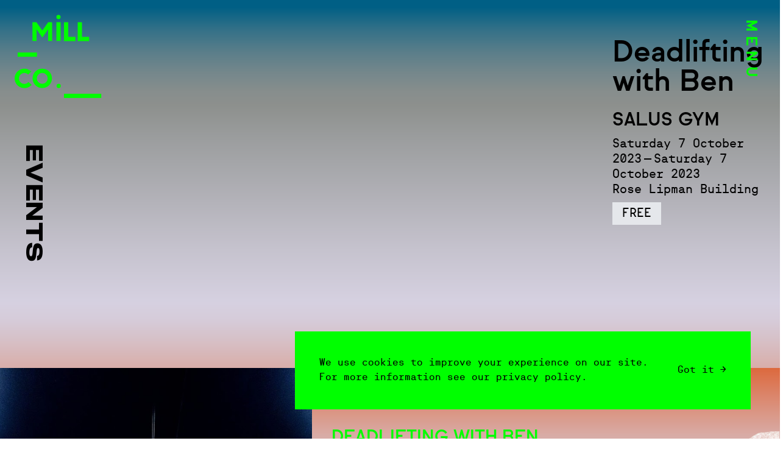

--- FILE ---
content_type: text/html; charset=UTF-8
request_url: https://millco.co.uk/events/deadlifting-with-ben/
body_size: 16583
content:



	<!doctype html>
<!--[if lt IE 9]><html class="no-js no-svg ie lt-ie9 lt-ie8 lt-ie7" lang="en-GB"> <![endif]-->
<!--[if IE 9]><html class="no-js no-svg ie ie9 lt-ie9 lt-ie8" lang="en-GB"> <![endif]-->
<!--[if gt IE 9]><!--><html class="no-js no-svg h-full" lang="en-GB"> <!--<![endif]-->
<head>
    <meta charset="UTF-8" />
    <meta name="description" content="Space to Create">
    <link rel="stylesheet" href="https://millco.co.uk/wp-content/themes/MillCo-wp-01/style.css" type="text/css" media="screen" />
    <meta http-equiv="Content-Type" content="text/html; charset=UTF-8" />

    <meta property="og:image" content="https://millco.co.uk/wp-content/themes/MillCo-wp-01/img/MillCo_og_image2.jpeg"/>


    <meta http-equiv="X-UA-Compatible" content="IE=edge">
    <meta name="viewport" content="width=device-width, initial-scale=1">
    <link rel="author" href="https://millco.co.uk/wp-content/themes/MillCo-wp-01/humans.txt" />
    <link rel="pingback" href="https://millco.co.uk/xmlrpc.php" />
    <link rel="profile" href="https://gmpg.org/xfn/11">
    <title>Deadlifting with Ben &#8211; Mill Co.</title>
<meta name='robots' content='max-image-preview:large' />

		<!-- Meta Tag Manager -->
		<meta name="og:type" content="webssite" />
		<meta name="og:title" content="Deadlifting with Ben" />
		<meta name="og:locale" content="en_GB" />
		<meta name="og:site_name" content="Mill Co." />
		<!-- / Meta Tag Manager -->
<link rel='dns-prefetch' href='//sunny-pond-5tsmhzgffl.ploi.xyz' />
<link rel="alternate" type="application/rss+xml" title="Mill Co. &raquo; Feed" href="https://millco.co.uk/feed/" />
<link rel="alternate" type="application/rss+xml" title="Mill Co. &raquo; Comments Feed" href="https://millco.co.uk/comments/feed/" />
<link rel="alternate" title="oEmbed (JSON)" type="application/json+oembed" href="https://millco.co.uk/wp-json/oembed/1.0/embed?url=https%3A%2F%2Fmillco.co.uk%2Fevents%2Fdeadlifting-with-ben%2F" />
<link rel="alternate" title="oEmbed (XML)" type="text/xml+oembed" href="https://millco.co.uk/wp-json/oembed/1.0/embed?url=https%3A%2F%2Fmillco.co.uk%2Fevents%2Fdeadlifting-with-ben%2F&#038;format=xml" />
<style id='wp-img-auto-sizes-contain-inline-css' type='text/css'>
img:is([sizes=auto i],[sizes^="auto," i]){contain-intrinsic-size:3000px 1500px}
/*# sourceURL=wp-img-auto-sizes-contain-inline-css */
</style>
<link rel='stylesheet' id='sbi_styles-css' href='https://millco.co.uk/wp-content/plugins/instagram-feed/css/sbi-styles.min.css?ver=6.10.0' type='text/css' media='all' />
<style id='wp-emoji-styles-inline-css' type='text/css'>

	img.wp-smiley, img.emoji {
		display: inline !important;
		border: none !important;
		box-shadow: none !important;
		height: 1em !important;
		width: 1em !important;
		margin: 0 0.07em !important;
		vertical-align: -0.1em !important;
		background: none !important;
		padding: 0 !important;
	}
/*# sourceURL=wp-emoji-styles-inline-css */
</style>
<style id='wp-block-library-inline-css' type='text/css'>
:root{--wp-block-synced-color:#7a00df;--wp-block-synced-color--rgb:122,0,223;--wp-bound-block-color:var(--wp-block-synced-color);--wp-editor-canvas-background:#ddd;--wp-admin-theme-color:#007cba;--wp-admin-theme-color--rgb:0,124,186;--wp-admin-theme-color-darker-10:#006ba1;--wp-admin-theme-color-darker-10--rgb:0,107,160.5;--wp-admin-theme-color-darker-20:#005a87;--wp-admin-theme-color-darker-20--rgb:0,90,135;--wp-admin-border-width-focus:2px}@media (min-resolution:192dpi){:root{--wp-admin-border-width-focus:1.5px}}.wp-element-button{cursor:pointer}:root .has-very-light-gray-background-color{background-color:#eee}:root .has-very-dark-gray-background-color{background-color:#313131}:root .has-very-light-gray-color{color:#eee}:root .has-very-dark-gray-color{color:#313131}:root .has-vivid-green-cyan-to-vivid-cyan-blue-gradient-background{background:linear-gradient(135deg,#00d084,#0693e3)}:root .has-purple-crush-gradient-background{background:linear-gradient(135deg,#34e2e4,#4721fb 50%,#ab1dfe)}:root .has-hazy-dawn-gradient-background{background:linear-gradient(135deg,#faaca8,#dad0ec)}:root .has-subdued-olive-gradient-background{background:linear-gradient(135deg,#fafae1,#67a671)}:root .has-atomic-cream-gradient-background{background:linear-gradient(135deg,#fdd79a,#004a59)}:root .has-nightshade-gradient-background{background:linear-gradient(135deg,#330968,#31cdcf)}:root .has-midnight-gradient-background{background:linear-gradient(135deg,#020381,#2874fc)}:root{--wp--preset--font-size--normal:16px;--wp--preset--font-size--huge:42px}.has-regular-font-size{font-size:1em}.has-larger-font-size{font-size:2.625em}.has-normal-font-size{font-size:var(--wp--preset--font-size--normal)}.has-huge-font-size{font-size:var(--wp--preset--font-size--huge)}.has-text-align-center{text-align:center}.has-text-align-left{text-align:left}.has-text-align-right{text-align:right}.has-fit-text{white-space:nowrap!important}#end-resizable-editor-section{display:none}.aligncenter{clear:both}.items-justified-left{justify-content:flex-start}.items-justified-center{justify-content:center}.items-justified-right{justify-content:flex-end}.items-justified-space-between{justify-content:space-between}.screen-reader-text{border:0;clip-path:inset(50%);height:1px;margin:-1px;overflow:hidden;padding:0;position:absolute;width:1px;word-wrap:normal!important}.screen-reader-text:focus{background-color:#ddd;clip-path:none;color:#444;display:block;font-size:1em;height:auto;left:5px;line-height:normal;padding:15px 23px 14px;text-decoration:none;top:5px;width:auto;z-index:100000}html :where(.has-border-color){border-style:solid}html :where([style*=border-top-color]){border-top-style:solid}html :where([style*=border-right-color]){border-right-style:solid}html :where([style*=border-bottom-color]){border-bottom-style:solid}html :where([style*=border-left-color]){border-left-style:solid}html :where([style*=border-width]){border-style:solid}html :where([style*=border-top-width]){border-top-style:solid}html :where([style*=border-right-width]){border-right-style:solid}html :where([style*=border-bottom-width]){border-bottom-style:solid}html :where([style*=border-left-width]){border-left-style:solid}html :where(img[class*=wp-image-]){height:auto;max-width:100%}:where(figure){margin:0 0 1em}html :where(.is-position-sticky){--wp-admin--admin-bar--position-offset:var(--wp-admin--admin-bar--height,0px)}@media screen and (max-width:600px){html :where(.is-position-sticky){--wp-admin--admin-bar--position-offset:0px}}

/*# sourceURL=wp-block-library-inline-css */
</style><style id='global-styles-inline-css' type='text/css'>
:root{--wp--preset--aspect-ratio--square: 1;--wp--preset--aspect-ratio--4-3: 4/3;--wp--preset--aspect-ratio--3-4: 3/4;--wp--preset--aspect-ratio--3-2: 3/2;--wp--preset--aspect-ratio--2-3: 2/3;--wp--preset--aspect-ratio--16-9: 16/9;--wp--preset--aspect-ratio--9-16: 9/16;--wp--preset--color--black: #000000;--wp--preset--color--cyan-bluish-gray: #abb8c3;--wp--preset--color--white: #ffffff;--wp--preset--color--pale-pink: #f78da7;--wp--preset--color--vivid-red: #cf2e2e;--wp--preset--color--luminous-vivid-orange: #ff6900;--wp--preset--color--luminous-vivid-amber: #fcb900;--wp--preset--color--light-green-cyan: #7bdcb5;--wp--preset--color--vivid-green-cyan: #00d084;--wp--preset--color--pale-cyan-blue: #8ed1fc;--wp--preset--color--vivid-cyan-blue: #0693e3;--wp--preset--color--vivid-purple: #9b51e0;--wp--preset--gradient--vivid-cyan-blue-to-vivid-purple: linear-gradient(135deg,rgb(6,147,227) 0%,rgb(155,81,224) 100%);--wp--preset--gradient--light-green-cyan-to-vivid-green-cyan: linear-gradient(135deg,rgb(122,220,180) 0%,rgb(0,208,130) 100%);--wp--preset--gradient--luminous-vivid-amber-to-luminous-vivid-orange: linear-gradient(135deg,rgb(252,185,0) 0%,rgb(255,105,0) 100%);--wp--preset--gradient--luminous-vivid-orange-to-vivid-red: linear-gradient(135deg,rgb(255,105,0) 0%,rgb(207,46,46) 100%);--wp--preset--gradient--very-light-gray-to-cyan-bluish-gray: linear-gradient(135deg,rgb(238,238,238) 0%,rgb(169,184,195) 100%);--wp--preset--gradient--cool-to-warm-spectrum: linear-gradient(135deg,rgb(74,234,220) 0%,rgb(151,120,209) 20%,rgb(207,42,186) 40%,rgb(238,44,130) 60%,rgb(251,105,98) 80%,rgb(254,248,76) 100%);--wp--preset--gradient--blush-light-purple: linear-gradient(135deg,rgb(255,206,236) 0%,rgb(152,150,240) 100%);--wp--preset--gradient--blush-bordeaux: linear-gradient(135deg,rgb(254,205,165) 0%,rgb(254,45,45) 50%,rgb(107,0,62) 100%);--wp--preset--gradient--luminous-dusk: linear-gradient(135deg,rgb(255,203,112) 0%,rgb(199,81,192) 50%,rgb(65,88,208) 100%);--wp--preset--gradient--pale-ocean: linear-gradient(135deg,rgb(255,245,203) 0%,rgb(182,227,212) 50%,rgb(51,167,181) 100%);--wp--preset--gradient--electric-grass: linear-gradient(135deg,rgb(202,248,128) 0%,rgb(113,206,126) 100%);--wp--preset--gradient--midnight: linear-gradient(135deg,rgb(2,3,129) 0%,rgb(40,116,252) 100%);--wp--preset--font-size--small: 13px;--wp--preset--font-size--medium: 20px;--wp--preset--font-size--large: 36px;--wp--preset--font-size--x-large: 42px;--wp--preset--spacing--20: 0.44rem;--wp--preset--spacing--30: 0.67rem;--wp--preset--spacing--40: 1rem;--wp--preset--spacing--50: 1.5rem;--wp--preset--spacing--60: 2.25rem;--wp--preset--spacing--70: 3.38rem;--wp--preset--spacing--80: 5.06rem;--wp--preset--shadow--natural: 6px 6px 9px rgba(0, 0, 0, 0.2);--wp--preset--shadow--deep: 12px 12px 50px rgba(0, 0, 0, 0.4);--wp--preset--shadow--sharp: 6px 6px 0px rgba(0, 0, 0, 0.2);--wp--preset--shadow--outlined: 6px 6px 0px -3px rgb(255, 255, 255), 6px 6px rgb(0, 0, 0);--wp--preset--shadow--crisp: 6px 6px 0px rgb(0, 0, 0);}:where(.is-layout-flex){gap: 0.5em;}:where(.is-layout-grid){gap: 0.5em;}body .is-layout-flex{display: flex;}.is-layout-flex{flex-wrap: wrap;align-items: center;}.is-layout-flex > :is(*, div){margin: 0;}body .is-layout-grid{display: grid;}.is-layout-grid > :is(*, div){margin: 0;}:where(.wp-block-columns.is-layout-flex){gap: 2em;}:where(.wp-block-columns.is-layout-grid){gap: 2em;}:where(.wp-block-post-template.is-layout-flex){gap: 1.25em;}:where(.wp-block-post-template.is-layout-grid){gap: 1.25em;}.has-black-color{color: var(--wp--preset--color--black) !important;}.has-cyan-bluish-gray-color{color: var(--wp--preset--color--cyan-bluish-gray) !important;}.has-white-color{color: var(--wp--preset--color--white) !important;}.has-pale-pink-color{color: var(--wp--preset--color--pale-pink) !important;}.has-vivid-red-color{color: var(--wp--preset--color--vivid-red) !important;}.has-luminous-vivid-orange-color{color: var(--wp--preset--color--luminous-vivid-orange) !important;}.has-luminous-vivid-amber-color{color: var(--wp--preset--color--luminous-vivid-amber) !important;}.has-light-green-cyan-color{color: var(--wp--preset--color--light-green-cyan) !important;}.has-vivid-green-cyan-color{color: var(--wp--preset--color--vivid-green-cyan) !important;}.has-pale-cyan-blue-color{color: var(--wp--preset--color--pale-cyan-blue) !important;}.has-vivid-cyan-blue-color{color: var(--wp--preset--color--vivid-cyan-blue) !important;}.has-vivid-purple-color{color: var(--wp--preset--color--vivid-purple) !important;}.has-black-background-color{background-color: var(--wp--preset--color--black) !important;}.has-cyan-bluish-gray-background-color{background-color: var(--wp--preset--color--cyan-bluish-gray) !important;}.has-white-background-color{background-color: var(--wp--preset--color--white) !important;}.has-pale-pink-background-color{background-color: var(--wp--preset--color--pale-pink) !important;}.has-vivid-red-background-color{background-color: var(--wp--preset--color--vivid-red) !important;}.has-luminous-vivid-orange-background-color{background-color: var(--wp--preset--color--luminous-vivid-orange) !important;}.has-luminous-vivid-amber-background-color{background-color: var(--wp--preset--color--luminous-vivid-amber) !important;}.has-light-green-cyan-background-color{background-color: var(--wp--preset--color--light-green-cyan) !important;}.has-vivid-green-cyan-background-color{background-color: var(--wp--preset--color--vivid-green-cyan) !important;}.has-pale-cyan-blue-background-color{background-color: var(--wp--preset--color--pale-cyan-blue) !important;}.has-vivid-cyan-blue-background-color{background-color: var(--wp--preset--color--vivid-cyan-blue) !important;}.has-vivid-purple-background-color{background-color: var(--wp--preset--color--vivid-purple) !important;}.has-black-border-color{border-color: var(--wp--preset--color--black) !important;}.has-cyan-bluish-gray-border-color{border-color: var(--wp--preset--color--cyan-bluish-gray) !important;}.has-white-border-color{border-color: var(--wp--preset--color--white) !important;}.has-pale-pink-border-color{border-color: var(--wp--preset--color--pale-pink) !important;}.has-vivid-red-border-color{border-color: var(--wp--preset--color--vivid-red) !important;}.has-luminous-vivid-orange-border-color{border-color: var(--wp--preset--color--luminous-vivid-orange) !important;}.has-luminous-vivid-amber-border-color{border-color: var(--wp--preset--color--luminous-vivid-amber) !important;}.has-light-green-cyan-border-color{border-color: var(--wp--preset--color--light-green-cyan) !important;}.has-vivid-green-cyan-border-color{border-color: var(--wp--preset--color--vivid-green-cyan) !important;}.has-pale-cyan-blue-border-color{border-color: var(--wp--preset--color--pale-cyan-blue) !important;}.has-vivid-cyan-blue-border-color{border-color: var(--wp--preset--color--vivid-cyan-blue) !important;}.has-vivid-purple-border-color{border-color: var(--wp--preset--color--vivid-purple) !important;}.has-vivid-cyan-blue-to-vivid-purple-gradient-background{background: var(--wp--preset--gradient--vivid-cyan-blue-to-vivid-purple) !important;}.has-light-green-cyan-to-vivid-green-cyan-gradient-background{background: var(--wp--preset--gradient--light-green-cyan-to-vivid-green-cyan) !important;}.has-luminous-vivid-amber-to-luminous-vivid-orange-gradient-background{background: var(--wp--preset--gradient--luminous-vivid-amber-to-luminous-vivid-orange) !important;}.has-luminous-vivid-orange-to-vivid-red-gradient-background{background: var(--wp--preset--gradient--luminous-vivid-orange-to-vivid-red) !important;}.has-very-light-gray-to-cyan-bluish-gray-gradient-background{background: var(--wp--preset--gradient--very-light-gray-to-cyan-bluish-gray) !important;}.has-cool-to-warm-spectrum-gradient-background{background: var(--wp--preset--gradient--cool-to-warm-spectrum) !important;}.has-blush-light-purple-gradient-background{background: var(--wp--preset--gradient--blush-light-purple) !important;}.has-blush-bordeaux-gradient-background{background: var(--wp--preset--gradient--blush-bordeaux) !important;}.has-luminous-dusk-gradient-background{background: var(--wp--preset--gradient--luminous-dusk) !important;}.has-pale-ocean-gradient-background{background: var(--wp--preset--gradient--pale-ocean) !important;}.has-electric-grass-gradient-background{background: var(--wp--preset--gradient--electric-grass) !important;}.has-midnight-gradient-background{background: var(--wp--preset--gradient--midnight) !important;}.has-small-font-size{font-size: var(--wp--preset--font-size--small) !important;}.has-medium-font-size{font-size: var(--wp--preset--font-size--medium) !important;}.has-large-font-size{font-size: var(--wp--preset--font-size--large) !important;}.has-x-large-font-size{font-size: var(--wp--preset--font-size--x-large) !important;}
/*# sourceURL=global-styles-inline-css */
</style>

<style id='classic-theme-styles-inline-css' type='text/css'>
/*! This file is auto-generated */
.wp-block-button__link{color:#fff;background-color:#32373c;border-radius:9999px;box-shadow:none;text-decoration:none;padding:calc(.667em + 2px) calc(1.333em + 2px);font-size:1.125em}.wp-block-file__button{background:#32373c;color:#fff;text-decoration:none}
/*# sourceURL=/wp-includes/css/classic-themes.min.css */
</style>
<link rel='stylesheet' id='joshattwood-custom-css' href='https://millco.co.uk/wp-content/themes/MillCo-wp-01/dist/main.css?ver=6.9' type='text/css' media='all' />
<script type="text/javascript" defer data-domain='millco.co.uk' data-api='https://millco.co.uk/wp-json/766dd4/v1/eca0/c5eea85d' data-cfasync='false' src="//sunny-pond-5tsmhzgffl.ploi.xyz/wp-content/uploads/258fa1ae20/07d33cb3.js?ver=1768654973" id="plausible-analytics-js"></script>
<script type="text/javascript" id="plausible-analytics-js-after">
/* <![CDATA[ */
window.plausible = window.plausible || function() { (window.plausible.q = window.plausible.q || []).push(arguments) }
//# sourceURL=plausible-analytics-js-after
/* ]]> */
</script>
<link rel="https://api.w.org/" href="https://millco.co.uk/wp-json/" /><link rel="EditURI" type="application/rsd+xml" title="RSD" href="https://millco.co.uk/xmlrpc.php?rsd" />
<meta name="generator" content="WordPress 6.9" />
<link rel="canonical" href="https://millco.co.uk/events/deadlifting-with-ben/" />
<link rel='shortlink' href='https://millco.co.uk/?p=26324' />
<style type="text/css">
.feedzy-rss-link-icon:after {
	content: url("https://millco.co.uk/wp-content/plugins/feedzy-rss-feeds/img/external-link.png");
	margin-left: 3px;
}
</style>
		<link rel="icon" href="https://millco.co.uk/wp-content/uploads/2021/08/cropped-MillCo-favicon-round@4x-32x32.png" sizes="32x32" />
<link rel="icon" href="https://millco.co.uk/wp-content/uploads/2021/08/cropped-MillCo-favicon-round@4x-192x192.png" sizes="192x192" />
<link rel="apple-touch-icon" href="https://millco.co.uk/wp-content/uploads/2021/08/cropped-MillCo-favicon-round@4x-180x180.png" />
<meta name="msapplication-TileImage" content="https://millco.co.uk/wp-content/uploads/2021/08/cropped-MillCo-favicon-round@4x-270x270.png" />



	

<link rel='stylesheet' id='wpforms-classic-base-css' href='https://millco.co.uk/wp-content/plugins/wpforms/assets/css/frontend/classic/wpforms-base.min.css?ver=1.9.8.7' type='text/css' media='all' />
<link rel='stylesheet' id='wpforms-jquery-timepicker-css' href='https://millco.co.uk/wp-content/plugins/wpforms/assets/lib/jquery.timepicker/jquery.timepicker.min.css?ver=1.11.5' type='text/css' media='all' />
<link rel='stylesheet' id='wpforms-flatpickr-css' href='https://millco.co.uk/wp-content/plugins/wpforms/assets/lib/flatpickr/flatpickr.min.css?ver=4.6.9' type='text/css' media='all' />
</head><body class="wp-singular events-template-default single single-events postid-26324 wp-theme-MillCo-wp-01 bg-full bg-fixed bg-left-top" data-template="base.twig" style="background-image: url('https://millco.co.uk/wp-content/themes/MillCo-wp-01/img/tripik2Inv.svg')"> 
<div
	id="main-content" class="opacity-0 transition-opacity duration-[2s]">


		<div id="cookie-consent" onclick="setCookie()" class="fixed bottom-0 text-sm md:text-base flex-col md:flex-row right-0 flex p-5 md:p-10 h-auto m-5 md:m-12 items-center bg-mc-green hover:bg-gray-700 hover:text-mc-green z-[500] cursor-pointer opacity-0 hidden">
		<div class="flex-1">
			We use cookies to improve your experience on our site.<br>
			For more information see our privacy policy.
		</div>
		<div class="flex-none md:pl-12 pt-3 md:pt-0 w-full md:w-auto text-left">
			Got it  →
		</div>
	</div>

	<a href="https://millco.co.uk">
		<div id="MillCo-skel-logo" class="fixed top-0 left-0 z-50 pt-3 md:pt-6 md:p-6">

			<svg width="143" height="138" class="logo" viewbox="0 0 144 138">
				<path d="M69,3.5A3.5,3.5,0,1,0,72.55,0h0A3.5,3.5,0,0,0,69,3.45Z"/>
				<path d="M72.81,113.87a3.5,3.5,0,1,0,3.5,3.5A3.5,3.5,0,0,0,72.81,113.87Z"/>
				<rect x="5" y="62.14" width="31.9" height="7"/>
				<rect x="81.55" y="130.3" width="61.63" height="7"/>
			</svg>

		</div>

	</a>

		<div id="newsletter-modal" class="fixed top-0 left-0 h-screen w-screen z-[200] backdrop-filter !overflow-scroll backdrop-blur-3xl backdrop-brightness-125 flex items-center hidden opacity-0 transition-opacity duration-500">
		
			<div class="w-full min-h-screen flex items-center bg-white bg-opacity-25">

				<div id="" onclick="closeNewsletterSignup()" class="absolute top-0 right-0 p-6 font-SulSB text-lg md:text-2xl uppercase text-mc-green origin-left transform md:translate-x-44 translate-x-48 rotate-90 cursor-pointer text-left menu-text md:-translate-y-8 -translate-y-8 w-56">
					CLOSE
				</div>
				<div class=" w-full md:w-1/2 m-auto px-6 py-32 md:px-0">
					<h1 class="text-4xl font-SulB pb-10">Sign up to our newsletter</h1>
					<div class="wpforms-container " id="wpforms-124"><form id="wpforms-form-124" class="wpforms-validate wpforms-form wpforms-ajax-form" data-formid="124" method="post" enctype="multipart/form-data" action="/events/deadlifting-with-ben/" data-token="47fe95ebf44ee41786db309a29fd9f49" data-token-time="1768720452"><noscript class="wpforms-error-noscript">Please enable JavaScript in your browser to complete this form.</noscript><div class="wpforms-field-container"><div id="wpforms-124-field_3-container" class="wpforms-field wpforms-field-text" data-field-id="3"><label class="wpforms-field-label" for="wpforms-124-field_3">Name</label><input type="text" id="wpforms-124-field_3" class="wpforms-field-medium" name="wpforms[fields][3]" ></div><div id="wpforms-124-field_1-container" class="wpforms-field wpforms-field-email" data-field-id="1"><label class="wpforms-field-label" for="wpforms-124-field_1">Email <span class="wpforms-required-label">*</span></label><input type="email" id="wpforms-124-field_1" class="wpforms-field-medium wpforms-field-required" name="wpforms[fields][1]" spellcheck="false" required></div>		<div id="wpforms-124-field_2-container"
			class="wpforms-field wpforms-field-text"
			data-field-type="text"
			data-field-id="2"
			>
			<label class="wpforms-field-label" for="wpforms-124-field_2" >to Email I</label>
			<input type="text" id="wpforms-124-field_2" class="wpforms-field-medium" name="wpforms[fields][2]" >
		</div>
		<div id="wpforms-124-field_5-container" class="wpforms-field wpforms-field-checkbox" data-field-id="5"><label class="wpforms-field-label">I would like to receive further information about:</label><ul id="wpforms-124-field_5"><li class="choice-1 depth-1"><input type="checkbox" id="wpforms-124-field_5_1" name="wpforms[fields][5][]" value="Studios"  ><label class="wpforms-field-label-inline" for="wpforms-124-field_5_1">Studios</label></li><li class="choice-2 depth-1"><input type="checkbox" id="wpforms-124-field_5_2" name="wpforms[fields][5][]" value="Events, special offers and opportunities"  ><label class="wpforms-field-label-inline" for="wpforms-124-field_5_2">Events, special offers and opportunities</label></li><li class="choice-3 depth-1"><input type="checkbox" id="wpforms-124-field_5_3" name="wpforms[fields][5][]" value="Creative projects"  ><label class="wpforms-field-label-inline" for="wpforms-124-field_5_3">Creative projects</label></li><li class="choice-4 depth-1"><input type="checkbox" id="wpforms-124-field_5_4" name="wpforms[fields][5][]" value="Hiring an event space"  ><label class="wpforms-field-label-inline" for="wpforms-124-field_5_4">Hiring an event space</label></li></ul></div><script>
				( function() {
					const style = document.createElement( 'style' );
					style.appendChild( document.createTextNode( '#wpforms-124-field_2-container { position: absolute !important; overflow: hidden !important; display: inline !important; height: 1px !important; width: 1px !important; z-index: -1000 !important; padding: 0 !important; } #wpforms-124-field_2-container input { visibility: hidden; } #wpforms-conversational-form-page #wpforms-124-field_2-container label { counter-increment: none; }' ) );
					document.head.appendChild( style );
					document.currentScript?.remove();
				} )();
			</script></div><!-- .wpforms-field-container --><div class="wpforms-recaptcha-container wpforms-is-recaptcha wpforms-is-recaptcha-type-invisible" ><div class="g-recaptcha" data-sitekey="6LcrfsccAAAAAIJLxgYXAUI1me6uf-tBcJ_GHLda" data-size="invisible"></div></div><div class="wpforms-submit-container" ><input type="hidden" name="wpforms[id]" value="124"><input type="hidden" name="page_title" value="Deadlifting with Ben"><input type="hidden" name="page_url" value="https://millco.co.uk/events/deadlifting-with-ben/"><input type="hidden" name="url_referer" value=""><input type="hidden" name="page_id" value="26324"><input type="hidden" name="wpforms[post_id]" value="26324"><button type="submit" name="wpforms[submit]" id="wpforms-submit-124" class="wpforms-submit" data-alt-text="Sending…" data-submit-text="Submit" aria-live="assertive" value="wpforms-submit">Submit</button><img src="https://millco.co.uk/wp-content/plugins/wpforms/assets/images/submit-spin.svg" class="wpforms-submit-spinner" style="display: none;" width="26" height="26" alt="Loading"></div></form></div>  <!-- .wpforms-container -->

				</div>

			</div>
			</div>

		<div id="studios-modal" class="fixed top-0 left-0 h-screen w-screen z-[200] backdrop-filter backdrop-blur-3xl backdrop-brightness-125 items-center hidden opacity-0 transition-opacity duration-500 !overflow-scroll">
		
			<div class="w-full min-h-screen flex items-center bg-white bg-opacity-25">
				<div id="" onclick="closeStudiosSignup()" class="absolute top-0 right-0 p-6 font-SulSB text-lg md:text-2xl uppercase text-mc-green origin-left transform md:translate-x-44 translate-x-48 rotate-90 cursor-pointer text-left menu-text md:-translate-y-8 -translate-y-8 w-56">
					CLOSE
				</div>
				<div class=" w-full md:w-1/2 m-auto px-6 md:px-0 py-32">
					<h1 class="text-4xl font-SulB pb-10">Studio Registration</h1>
					<div class="wpforms-container " id="wpforms-90"><form id="wpforms-form-90" class="wpforms-validate wpforms-form wpforms-ajax-form" data-formid="90" method="post" enctype="multipart/form-data" action="/events/deadlifting-with-ben/" data-token="9a531b1abf44cc32ce780678286d70df" data-token-time="1768720452"><noscript class="wpforms-error-noscript">Please enable JavaScript in your browser to complete this form.</noscript><div class="wpforms-field-container"><div id="wpforms-90-field_1-container" class="wpforms-field wpforms-field-name" data-field-id="1"><label class="wpforms-field-label">Name <span class="wpforms-required-label">*</span></label><div class="wpforms-field-row wpforms-field-medium"><div class="wpforms-field-row-block wpforms-first wpforms-one-half"><input type="text" id="wpforms-90-field_1" class="wpforms-field-name-first wpforms-field-required" name="wpforms[fields][1][first]" required><label for="wpforms-90-field_1" class="wpforms-field-sublabel after">First</label></div><div class="wpforms-field-row-block wpforms-one-half"><input type="text" id="wpforms-90-field_1-last" class="wpforms-field-name-last wpforms-field-required" name="wpforms[fields][1][last]" required><label for="wpforms-90-field_1-last" class="wpforms-field-sublabel after">Last</label></div></div></div><div id="wpforms-90-field_2-container" class="wpforms-field wpforms-field-email" data-field-id="2"><label class="wpforms-field-label" for="wpforms-90-field_2">Email <span class="wpforms-required-label">*</span></label><input type="email" id="wpforms-90-field_2" class="wpforms-field-medium wpforms-field-required" name="wpforms[fields][2]" spellcheck="false" required></div><div id="wpforms-90-field_3-container" class="wpforms-field wpforms-field-url" data-field-id="3"><label class="wpforms-field-label" for="wpforms-90-field_3">Website / URL <span class="wpforms-required-label">*</span></label><input type="url" id="wpforms-90-field_3" class="wpforms-field-medium wpforms-field-required" name="wpforms[fields][3]" required></div><div id="wpforms-90-field_4-container" class="wpforms-field wpforms-field-text" data-field-id="4"><label class="wpforms-field-label" for="wpforms-90-field_4">Social media @ <span class="wpforms-required-label">*</span></label><input type="text" id="wpforms-90-field_4" class="wpforms-field-medium wpforms-field-required" name="wpforms[fields][4]" required></div><div id="wpforms-90-field_5-container" class="wpforms-field wpforms-field-text" data-field-id="5"><label class="wpforms-field-label" for="wpforms-90-field_5">Type of business <span class="wpforms-required-label">*</span></label><input type="text" id="wpforms-90-field_5" class="wpforms-field-medium wpforms-field-required" name="wpforms[fields][5]" required></div><div id="wpforms-90-field_7-container" class="wpforms-field wpforms-field-number" data-field-id="7"><label class="wpforms-field-label" for="wpforms-90-field_7">Minimum size required (in sqft) <span class="wpforms-required-label">*</span></label><input type="number" id="wpforms-90-field_7" class="wpforms-field-medium wpforms-field-required" name="wpforms[fields][7]" step="any" required></div><div id="wpforms-90-field_9-container" class="wpforms-field wpforms-field-radio" data-field-id="9"><label class="wpforms-field-label">Do you want to be added to the mailing list to be informed when studios become available? <span class="wpforms-required-label">*</span></label><ul id="wpforms-90-field_9" class="wpforms-field-required"><li class="choice-1 depth-1"><input type="radio" id="wpforms-90-field_9_1" name="wpforms[fields][9]" value="Yes" required ><label class="wpforms-field-label-inline" for="wpforms-90-field_9_1">Yes</label></li><li class="choice-2 depth-1"><input type="radio" id="wpforms-90-field_9_2" name="wpforms[fields][9]" value="No" required ><label class="wpforms-field-label-inline" for="wpforms-90-field_9_2">No</label></li></ul></div><div id="wpforms-90-field_10-container" class="wpforms-field wpforms-field-gdpr-checkbox" data-field-id="10"><label class="wpforms-field-label">GDPR Agreement <span class="wpforms-required-label">*</span></label><ul id="wpforms-90-field_10" class="wpforms-field-required"><li class="choice-1"><input type="checkbox" id="wpforms-90-field_10_1" name="wpforms[fields][10][]" value="I consent to having this website store my submitted information so they can respond to my inquiry." required ><label class="wpforms-field-label-inline" for="wpforms-90-field_10_1">I consent to having this website store my submitted information so they can respond to my inquiry.</label></li></ul></div>		<div id="wpforms-90-field_6-container"
			class="wpforms-field wpforms-field-text"
			data-field-type="text"
			data-field-id="6"
			>
			<label class="wpforms-field-label" for="wpforms-90-field_6" >/ have I</label>
			<input type="text" id="wpforms-90-field_6" class="wpforms-field-medium" name="wpforms[fields][6]" >
		</div>
		<div id="wpforms-90-field_11-container" class="wpforms-field wpforms-field-checkbox" data-field-id="11"><label class="wpforms-field-label">I have read the FAQs about the application process</label><ul id="wpforms-90-field_11"><li class="choice-1 depth-1"><input type="checkbox" id="wpforms-90-field_11_1" name="wpforms[fields][11][]" value="Yes"  ><label class="wpforms-field-label-inline" for="wpforms-90-field_11_1">Yes</label></li></ul><div class="wpforms-field-description">Please read about the process of applying to be considered for a studio here:
https://sunny-pond-5tsmhzgffl.ploi.xyz/faqs/</div></div><script>
				( function() {
					const style = document.createElement( 'style' );
					style.appendChild( document.createTextNode( '#wpforms-124-field_2-container,#wpforms-90-field_6-container { position: absolute !important; overflow: hidden !important; display: inline !important; height: 1px !important; width: 1px !important; z-index: -1000 !important; padding: 0 !important; } #wpforms-124-field_2-container,#wpforms-90-field_6-container input { visibility: hidden; } #wpforms-conversational-form-page #wpforms-124-field_2-container,#wpforms-90-field_6-container label { counter-increment: none; }' ) );
					document.head.appendChild( style );
					document.currentScript?.remove();
				} )();
			</script></div><!-- .wpforms-field-container --><div class="wpforms-recaptcha-container wpforms-is-recaptcha wpforms-is-recaptcha-type-invisible" ><div class="g-recaptcha" data-sitekey="6LcrfsccAAAAAIJLxgYXAUI1me6uf-tBcJ_GHLda" data-size="invisible"></div></div><div class="wpforms-submit-container" ><input type="hidden" name="wpforms[id]" value="90"><input type="hidden" name="page_title" value="Deadlifting with Ben"><input type="hidden" name="page_url" value="https://millco.co.uk/events/deadlifting-with-ben/"><input type="hidden" name="url_referer" value=""><input type="hidden" name="page_id" value="26324"><input type="hidden" name="wpforms[post_id]" value="26324"><button type="submit" name="wpforms[submit]" id="wpforms-submit-90" class="wpforms-submit" data-alt-text="Sending…" data-submit-text="Submit" aria-live="assertive" value="wpforms-submit">Submit</button><img src="https://millco.co.uk/wp-content/plugins/wpforms/assets/images/submit-spin.svg" class="wpforms-submit-spinner" style="display: none;" width="26" height="26" alt="Loading"></div></form></div>  <!-- .wpforms-container -->

				</div>
			</div>
			</div>

		<div id="contact-modal" class="fixed  top-0 left-0 h-screen w-screen z-[200] backdrop-filter backdrop-blur-3xl backdrop-brightness-125  items-center hidden opacity-0 transition-opacity duration-500 !overflow-scroll">
		
			<div class="w-full min-h-screen flex items-center bg-white bg-opacity-25">
				<div id="" onclick="closeContactForm()" class="absolute top-0 right-0 p-6 font-SulSB text-lg md:text-2xl uppercase text-mc-green origin-left transform md:translate-x-44 translate-x-48 rotate-90 cursor-pointer text-left menu-text md:-translate-y-8 -translate-y-8 w-56">
					CLOSE
				</div>
				<div class=" w-full md:w-1/2 m-auto px-6 md:px-0 py-32">
					<h1 class="text-4xl font-SulB pb-10">Contact us</h1>
					<div class="pb-10 text-xl md:text-2xl font-SulSM"><p>If you want to enquire about Hiring the Rose Lipman Hall<br />
please fill in <a href="javascript:void(0)" onclick="openSpaceHire()" style="color: #00ff00;">this form</a>.</p>
<p>If you want to enquire about Studios<br />
please fill in the <a href="javascript:void(0)" onclick="openStudiosSignup()" style="color: #00ff00;">studio registration form here</a>.</p>
<p><strong><br />
Head Office</strong><br />
Rose Lipman Building ∙ 43 De Beauvoir Road ∙ London N1 5SQ</p>
<p>Call us on <strong>0207 923 3565</strong><br />
Email us here: <strong><a class="pointer-events-auto" href="/cdn-cgi/l/email-protection#345c5158585b7447415a5a4d19445b5a5019014047595c4e535252581a44585b5d1a4c4d4e"><span class="__cf_email__" data-cfemail="cca4a9a0a0a38cbfb9a2a2b5e1bca3a2a8e1f9b8bfa1a4b6abaaaaa0e2bca0a3a5e2b4b5b6">[email&#160;protected]</span></a></strong></p>
<p>&nbsp;</p>
</div>
					
									
				</div>
			</div>
			</div>


	
			<div id="space-hire-modal" class="fixed  top-0 left-0 h-screen w-screen z-[200] backdrop-filter backdrop-blur-3xl backdrop-brightness-125  items-center hidden opacity-0 transition-opacity duration-500 !overflow-scroll">

			<div class="w-full min-h-screen flex items-center bg-white bg-opacity-25">
				<div id="" onclick="closeSpaceHire()" class="fixed top-0 right-0 p-6 font-SulSB text-lg md:text-2xl uppercase text-mc-green origin-left transform md:translate-x-44 translate-x-48 rotate-90 cursor-pointer text-left menu-text md:-translate-y-8 -translate-y-8 w-56">
					CLOSE
				</div>
				<div class=" w-full h-full  md:w-1/2 m-auto px-6 md:px-0 py-32">
					<h1 class="text-4xl font-SulB pb-10">
						Hire the Hall</h1>
					<div class="wpforms-container " id="wpforms-94"><form id="wpforms-form-94" class="wpforms-validate wpforms-form wpforms-ajax-form" data-formid="94" method="post" enctype="multipart/form-data" action="/events/deadlifting-with-ben/" data-token="fd078ee1c56df6e46679766c184631cd" data-token-time="1768720452"><noscript class="wpforms-error-noscript">Please enable JavaScript in your browser to complete this form.</noscript><div class="wpforms-field-container"><div id="wpforms-94-field_1-container" class="wpforms-field wpforms-field-name" data-field-id="1"><label class="wpforms-field-label" for="wpforms-94-field_1">Name <span class="wpforms-required-label">*</span></label><input type="text" id="wpforms-94-field_1" class="wpforms-field-medium wpforms-field-required" name="wpforms[fields][1]" required></div><div id="wpforms-94-field_2-container" class="wpforms-field wpforms-field-email" data-field-id="2"><label class="wpforms-field-label" for="wpforms-94-field_2">Email <span class="wpforms-required-label">*</span></label><input type="email" id="wpforms-94-field_2" class="wpforms-field-medium wpforms-field-required" name="wpforms[fields][2]" spellcheck="false" required></div><div id="wpforms-94-field_14-container" class="wpforms-field wpforms-field-radio" data-field-id="14"><label class="wpforms-field-label">Where do you live? <span class="wpforms-required-label">*</span></label><ul id="wpforms-94-field_14" class="wpforms-field-required"><li class="choice-1 depth-1"><input type="radio" id="wpforms-94-field_14_1" name="wpforms[fields][14]" value="De Beauvoir Estate" required ><label class="wpforms-field-label-inline" for="wpforms-94-field_14_1">De Beauvoir Estate</label></li><li class="choice-2 depth-1"><input type="radio" id="wpforms-94-field_14_2" name="wpforms[fields][14]" value="London Borough of Hackney" required ><label class="wpforms-field-label-inline" for="wpforms-94-field_14_2">London Borough of Hackney</label></li><li class="choice-3 depth-1"><input type="radio" id="wpforms-94-field_14_3" name="wpforms[fields][14]" value="Greater London" required ><label class="wpforms-field-label-inline" for="wpforms-94-field_14_3">Greater London</label></li><li class="choice-4 depth-1"><input type="radio" id="wpforms-94-field_14_4" name="wpforms[fields][14]" value="Other" required ><label class="wpforms-field-label-inline" for="wpforms-94-field_14_4">Other</label></li></ul></div><div id="wpforms-94-field_5-container" class="wpforms-field wpforms-field-text" data-field-id="5"><label class="wpforms-field-label" for="wpforms-94-field_5">Postcode <span class="wpforms-required-label">*</span></label><input type="text" id="wpforms-94-field_5" class="wpforms-field-medium wpforms-field-required" name="wpforms[fields][5]" required></div><div id="wpforms-94-field_15-container" class="wpforms-field wpforms-field-text" data-field-id="15"><label class="wpforms-field-label" for="wpforms-94-field_15">Name of organisation</label><input type="text" id="wpforms-94-field_15" class="wpforms-field-medium" name="wpforms[fields][15]" ></div><div id="wpforms-94-field_3-container" class="wpforms-field wpforms-field-url" data-field-id="3"><label class="wpforms-field-label" for="wpforms-94-field_3">Website / URL</label><input type="url" id="wpforms-94-field_3" class="wpforms-field-medium" name="wpforms[fields][3]" ></div><div id="wpforms-94-field_4-container" class="wpforms-field wpforms-field-text" data-field-id="4"><label class="wpforms-field-label" for="wpforms-94-field_4">Social handle</label><input type="text" id="wpforms-94-field_4" class="wpforms-field-medium" name="wpforms[fields][4]" ></div><div id="wpforms-94-field_16-container" class="wpforms-field wpforms-field-radio" data-field-id="16"><label class="wpforms-field-label">Nature of booking</label><ul id="wpforms-94-field_16"><li class="choice-1 depth-1"><input type="radio" id="wpforms-94-field_16_1" name="wpforms[fields][16]" value="Shoot"  ><label class="wpforms-field-label-inline" for="wpforms-94-field_16_1">Shoot</label></li><li class="choice-2 depth-1"><input type="radio" id="wpforms-94-field_16_2" name="wpforms[fields][16]" value="Rehearsal"  ><label class="wpforms-field-label-inline" for="wpforms-94-field_16_2">Rehearsal</label></li><li class="choice-3 depth-1"><input type="radio" id="wpforms-94-field_16_3" name="wpforms[fields][16]" value="Theatre"  ><label class="wpforms-field-label-inline" for="wpforms-94-field_16_3">Theatre</label></li><li class="choice-4 depth-1"><input type="radio" id="wpforms-94-field_16_4" name="wpforms[fields][16]" value="Art Exhibition"  ><label class="wpforms-field-label-inline" for="wpforms-94-field_16_4">Art Exhibition</label></li><li class="choice-5 depth-1"><input type="radio" id="wpforms-94-field_16_5" name="wpforms[fields][16]" value="Birthday Party"  ><label class="wpforms-field-label-inline" for="wpforms-94-field_16_5">Birthday Party</label></li><li class="choice-6 depth-1"><input type="radio" id="wpforms-94-field_16_6" name="wpforms[fields][16]" value="Christening"  ><label class="wpforms-field-label-inline" for="wpforms-94-field_16_6">Christening</label></li><li class="choice-7 depth-1"><input type="radio" id="wpforms-94-field_16_7" name="wpforms[fields][16]" value="Funeral"  ><label class="wpforms-field-label-inline" for="wpforms-94-field_16_7">Funeral</label></li><li class="choice-8 depth-1"><input type="radio" id="wpforms-94-field_16_8" name="wpforms[fields][16]" value="Other"  ><label class="wpforms-field-label-inline" for="wpforms-94-field_16_8">Other</label></li></ul></div><div id="wpforms-94-field_10-container" class="wpforms-field wpforms-field-textarea" data-field-id="10"><label class="wpforms-field-label" for="wpforms-94-field_10">Event title and description <span class="wpforms-required-label">*</span></label><textarea id="wpforms-94-field_10" class="wpforms-field-medium wpforms-field-required" name="wpforms[fields][10]" required></textarea><div class="wpforms-field-description">(Please tell us what your booking will involve and the type of activities it will include)</div></div><div id="wpforms-94-field_17-container" class="wpforms-field wpforms-field-select wpforms-field-select-style-classic" data-field-id="17"><label class="wpforms-field-label" for="wpforms-94-field_17">Type of booking <span class="wpforms-required-label">*</span></label><select id="wpforms-94-field_17" class="wpforms-field-medium wpforms-field-required" name="wpforms[fields][17]" required="required"><option value="Private event"  class="choice-1 depth-1"  >Private event</option><option value="Public event"  class="choice-2 depth-1"  >Public event</option></select></div><div id="wpforms-94-field_6-container" class="wpforms-field wpforms-field-date-time" data-field-id="6"><label class="wpforms-field-label" for="wpforms-94-field_6">Proposed date/s <span class="wpforms-required-label">*</span></label><div class="wpforms-datepicker-wrap"><input type="text" id="wpforms-94-field_6" class="wpforms-field-date-time-date wpforms-datepicker wpforms-field-required wpforms-field-medium" data-date-format="d/m/Y" data-disable-past-dates="1" data-disable-todays-date="0" data-input="true" name="wpforms[fields][6][date]" required><a title="Clear Date" data-clear role="button" tabindex="0" class="wpforms-datepicker-clear" aria-label="Clear Date" style="display:none;"></a></div></div><div id="wpforms-94-field_21-container" class="wpforms-field wpforms-field-date-time" data-field-id="21"><label class="wpforms-field-label" for="wpforms-94-field_21-time">Start time</label><input type="text" id="wpforms-94-field_21-time" class="wpforms-field-date-time-time wpforms-timepicker wpforms-field-medium" data-time-format="g:i A" data-step="30" data-rule-time12h="true" name="wpforms[fields][21][time]" ><div class="wpforms-field-description">(What time you need access to the building in order to set up.)</div></div><div id="wpforms-94-field_22-container" class="wpforms-field wpforms-field-date-time" data-field-id="22"><label class="wpforms-field-label" for="wpforms-94-field_22-time">End time</label><input type="text" id="wpforms-94-field_22-time" class="wpforms-field-date-time-time wpforms-timepicker wpforms-field-medium" data-time-format="g:i A" data-step="30" data-rule-time12h="true" name="wpforms[fields][22][time]" ><div class="wpforms-field-description">(What time will you and all of your guests be offsite)</div></div><div id="wpforms-94-field_9-container" class="wpforms-field wpforms-field-number" data-field-id="9"><label class="wpforms-field-label" for="wpforms-94-field_9">Number of guests/attendees <span class="wpforms-required-label">*</span></label><input type="number" id="wpforms-94-field_9" class="wpforms-field-medium wpforms-field-required" name="wpforms[fields][9]" step="any" required></div><div id="wpforms-94-field_19-container" class="wpforms-field wpforms-field-radio" data-field-id="19"><label class="wpforms-field-label">Will you be serving alcohol? <span class="wpforms-required-label">*</span></label><ul id="wpforms-94-field_19" class="wpforms-field-required"><li class="choice-1 depth-1"><input type="radio" id="wpforms-94-field_19_1" name="wpforms[fields][19]" value="Yes" required ><label class="wpforms-field-label-inline" for="wpforms-94-field_19_1">Yes</label></li><li class="choice-2 depth-1"><input type="radio" id="wpforms-94-field_19_2" name="wpforms[fields][19]" value="No" required ><label class="wpforms-field-label-inline" for="wpforms-94-field_19_2">No</label></li></ul></div><div id="wpforms-94-field_20-container" class="wpforms-field wpforms-field-radio" data-field-id="20"><label class="wpforms-field-label">Will you be charging an entry fee? <span class="wpforms-required-label">*</span></label><ul id="wpforms-94-field_20" class="wpforms-field-required"><li class="choice-1 depth-1"><input type="radio" id="wpforms-94-field_20_1" name="wpforms[fields][20]" value="Yes" required ><label class="wpforms-field-label-inline" for="wpforms-94-field_20_1">Yes</label></li><li class="choice-2 depth-1"><input type="radio" id="wpforms-94-field_20_2" name="wpforms[fields][20]" value="No" required ><label class="wpforms-field-label-inline" for="wpforms-94-field_20_2">No</label></li></ul></div>		<div id="wpforms-94-field_7-container"
			class="wpforms-field wpforms-field-text"
			data-field-type="text"
			data-field-id="7"
			>
			<label class="wpforms-field-label" for="wpforms-94-field_7" >an about time</label>
			<input type="text" id="wpforms-94-field_7" class="wpforms-field-medium" name="wpforms[fields][7]" >
		</div>
		<div id="wpforms-94-field_13-container" class="wpforms-field wpforms-field-textarea" data-field-id="13"><label class="wpforms-field-label" for="wpforms-94-field_13">How did you hear about us? <span class="wpforms-required-label">*</span></label><textarea id="wpforms-94-field_13" class="wpforms-field-medium wpforms-field-required" name="wpforms[fields][13]" required></textarea></div><div id="wpforms-94-field_12-container" class="wpforms-field wpforms-field-checkbox" data-field-id="12"><label class="wpforms-field-label">Would you like to sign up to our newsletter? <span class="wpforms-required-label">*</span></label><ul id="wpforms-94-field_12" class="wpforms-field-required" data-choice-limit="1"><li class="choice-1 depth-1"><input type="checkbox" id="wpforms-94-field_12_1" data-rule-check-limit="true" name="wpforms[fields][12][]" value="Yes" required ><label class="wpforms-field-label-inline" for="wpforms-94-field_12_1">Yes</label></li><li class="choice-2 depth-1"><input type="checkbox" id="wpforms-94-field_12_2" data-rule-check-limit="true" name="wpforms[fields][12][]" value="No" required ><label class="wpforms-field-label-inline" for="wpforms-94-field_12_2">No</label></li></ul></div><script data-cfasync="false" src="/cdn-cgi/scripts/5c5dd728/cloudflare-static/email-decode.min.js"></script><script>
				( function() {
					const style = document.createElement( 'style' );
					style.appendChild( document.createTextNode( '#wpforms-124-field_2-container,#wpforms-90-field_6-container,#wpforms-94-field_7-container { position: absolute !important; overflow: hidden !important; display: inline !important; height: 1px !important; width: 1px !important; z-index: -1000 !important; padding: 0 !important; } #wpforms-124-field_2-container,#wpforms-90-field_6-container,#wpforms-94-field_7-container input { visibility: hidden; } #wpforms-conversational-form-page #wpforms-124-field_2-container,#wpforms-90-field_6-container,#wpforms-94-field_7-container label { counter-increment: none; }' ) );
					document.head.appendChild( style );
					document.currentScript?.remove();
				} )();
			</script></div><!-- .wpforms-field-container --><div class="wpforms-recaptcha-container wpforms-is-recaptcha wpforms-is-recaptcha-type-invisible" ><div class="g-recaptcha" data-sitekey="6LcrfsccAAAAAIJLxgYXAUI1me6uf-tBcJ_GHLda" data-size="invisible"></div></div><div class="wpforms-submit-container" ><input type="hidden" name="wpforms[id]" value="94"><input type="hidden" name="page_title" value="Deadlifting with Ben"><input type="hidden" name="page_url" value="https://millco.co.uk/events/deadlifting-with-ben/"><input type="hidden" name="url_referer" value=""><input type="hidden" name="page_id" value="26324"><input type="hidden" name="wpforms[post_id]" value="26324"><button type="submit" name="wpforms[submit]" id="wpforms-submit-94" class="wpforms-submit" aria-live="assertive" value="wpforms-submit">Submit</button><img src="https://millco.co.uk/wp-content/plugins/wpforms/assets/images/submit-spin.svg" class="wpforms-submit-spinner" style="display: none;" width="26" height="26" alt="Loading"></div></form></div>  <!-- .wpforms-container -->

				</div>
			</div>
		</div>
	

	<div id="menu-button" data-menu-status="closed" class="fixed top-0 right-0 z-[70] p-6 font-SulSB text-lg md:text-2xl uppercase text-mc-green origin-left transform md:translate-x-44 translate-x-48 rotate-90 cursor-pointer text-left menu-text md:-translate-y-8 -translate-y-8 w-56">
		MENU
	</div>

	<div id="menu" class="fixed top-0 right-0 h-full w-full transform transition-all duration-500 z-50 font-Staff backdrop-filter backdrop-blur-3xl backdrop-brightness-90   flex  items-center opacity-falloff hidden opacity-0">

		<ul class="menu-list m-auto">
												<a href="https://millco.co.uk/" class="main-menu-items">
						<li class="font-SulSB uppercase text-lg md:text-2xl 1xl:text-4xl pb-5 1xl:pb-10 text-black cursor-pointer">Home</li>
					</a>
									<a href="https://millco.co.uk/studios/" class="main-menu-items">
						<li class="font-SulSB uppercase text-lg md:text-2xl 1xl:text-4xl pb-5 1xl:pb-10 text-black cursor-pointer">Available Studios </li>
					</a>
									<a href="https://millco.co.uk/buildings/" class="main-menu-items">
						<li class="font-SulSB uppercase text-lg md:text-2xl 1xl:text-4xl pb-5 1xl:pb-10 text-black cursor-pointer">Buildings </li>
					</a>
									<a href="https://millco.co.uk/events/" class="main-menu-items">
						<li class="font-SulSB uppercase text-lg md:text-2xl 1xl:text-4xl pb-5 1xl:pb-10 text-black cursor-pointer">Events</li>
					</a>
									<a href="https://millco.co.uk/community-giveback-general-template/" class="main-menu-items">
						<li class="font-SulSB uppercase text-lg md:text-2xl 1xl:text-4xl pb-5 1xl:pb-10 text-black cursor-pointer">Community </li>
					</a>
									<a href="https://millco.co.uk/spacehire/rose-lipman-hall/" class="main-menu-items">
						<li class="font-SulSB uppercase text-lg md:text-2xl 1xl:text-4xl pb-5 1xl:pb-10 text-black cursor-pointer">Space Hire</li>
					</a>
									<a href="https://millco.co.uk/about/" class="main-menu-items">
						<li class="font-SulSB uppercase text-lg md:text-2xl 1xl:text-4xl pb-5 1xl:pb-10 text-black cursor-pointer">About </li>
					</a>
									<a href="https://millco.co.uk/cafe/" class="main-menu-items">
						<li class="font-SulSB uppercase text-lg md:text-2xl 1xl:text-4xl pb-5 1xl:pb-10 text-black cursor-pointer">Cafe</li>
					</a>
									<a href="https://millco.co.uk/news-feed/" class="main-menu-items">
						<li class="font-SulSB uppercase text-lg md:text-2xl 1xl:text-4xl pb-5 1xl:pb-10 text-black cursor-pointer">News Feed</li>
					</a>
									</ul>
	</div>


	
<div class="content-wrapper">

	<div id="MillCo-textlogo" class="absolute top-0 left-0 z-40 pt-3 md:pt-6 md:p-6 stamp">

    <svg width="143" height="138" class="logo" viewBox="0 0 144 138">
        <polygon points="81.59 12.03 81.59 43.2 100.42 43.2 100.42 36.2 88.59 36.2 88.59 12.03 81.59 12.03" />
        <polygon points="104.2 12.03 104.2 43.2 123.03 43.2 123.03 36.2 111.2 36.2 111.2 12.03 104.2 12.03" />
        <rect x="69.04" y="12.03" width="7" height="31" />
        <polygon
            points="62.03 12.03 55.51 12.03 45.77 25.82 35.99 12.03 29.47 12.03 29.47 43.02 36.2 43.02 36.2 23.87 45.77 37.39 55.34 23.97 55.34 43.02 62.03 43.02 62.03 12.03" />
        <path d="M45.65,120.87a16,16,0,1,0-16-16A16,16,0,0,0,45.65,120.87Zm0-25a9,9,0,1,1-9,9h0a9,9,0,0,1,9-9Z" />
        <path
            d="M16.07,121a16,16,0,0,0,12.07-5.47L22.88,111a9.06,9.06,0,1,1-.82-12.79l.42.4,4.95-5A16.07,16.07,0,1,0,16.07,121Z" />
    </svg>

</div>
	<div class="xs:grid grid-cols-12 mt-5 xl:mt-16">

		<div class="col-span-1 place-self-center font-Staff text-4xl uppercase hidden xl:block">
			<div class="origin-center transform translate-x-0 rotate-90 tracking-wider">events</div>
		</div>

		<div class="md:container col-span-12 xl:col-span-11 mx-auto">

			<div class=" w-full grid-cols-12 gap-6 gap-y-0 hidden lg:grid">
								<!-- Slider main container -->
<div id="swiper-gallery-outer-container" class=" col-span-12 xl:col-span-9 w-full relative px-6 md:px-0">
        <div id="swiper-gallery" data-loopnum=0 class="swiper-container w-full  md:h-[65vh] xl:h-[75vh] xl:pt-6">
        <!-- Additional required wrapper -->
        <div class="swiper-wrapper w-full">
            <!-- Slides -->


            
        </div>

    </div>

<div
class="h-8 absolute z-20 w-full">

	    <div class="mb-8 pb-8 swiper-pagination w-full absolute z-10 bottom-0  flex-none"></div>

         </div>
    
    <div class="hidden md:block swiper-button-prev absolute top-0 left-0 h-full w-1/2 opacity-0 left-arrow"></div>
    <div class="hidden md:block swiper-button-next absolute top-0 right-0 h-full w-1/2 opacity-0 right-arrow"></div>

</div>

<script src="https://millco.co.uk/wp-content/themes/MillCo-wp-01/dist/swiper.bundle.js"></script>

				<div
					class="order-first xl:order-last col-span-12 lg:col-span-8 lg:col-start-4 xl:col-span-3 mx-6 md:mx-0 text-base xl:text-xl pt-10 md:pt-0 flex xl:flex-none flex-col xs:flex-row-reverse md:flex-col xl:items-start ">

					<div class="flex-grow-0">
												<h1 class="text-5xl mr-8 mb-4">Deadlifting with Ben</h1>

						
						<h1 class="pt-1 text-3xl">SALUS GYM</h1>

						

											</div>

					<div
						class="leading-tightsnug flex-grow-0 xl:flex-grow-0 w-auto xl:mx-0  mb-[2.6rem] xl:mb-2  pt-2 pr-10 xl:pr-0 ">

												<div class="">

																					<div class="">
    Saturday 7 October 2023&thinsp;—&thinsp;Saturday 7 October 2023
</div>

														<a href="https://millco.co.uk/buildings/rose-lipman-building/">
								Rose Lipman Building
							</a>
							
							


						</div>

												<div class="flex-initial flex flex-col">
														<div class="px-4 py-1.5 bg-gray-200 inline-block w-max mt-2">
																FREE
															</div>
							
							
							

							
							
							



							


													</div>

					</div>


				</div>

			</div>

		</div>
	</div>

	
	<div class="relative hidden lg:block">
		<div class="absolute top-0 left-0  ml-12 mt-12"><img class=" h-[45vh]"
				src="https://millco.co.uk/wp-content/themes/MillCo-wp-01/img/creator-vertical-bend.svg" /></div>
	</div>

	<div class="tripik relative z-0 flex flex-col lg:flex-row " id="narrowText">

    
    

    

    <div class="lg:sticky top-0 w-full lg:w-1/5 xl:w-2/5 h-auto lg:h-screen ">
        <img class="h-auto lg:h-screen w-full object-cover" src="https://millco.co.uk/wp-content/uploads/2023/11/1.png"
            alt="" />
    </div>

    <div
        class="earth-chunk1 bg-shrink lg:bg-ec1 relative w-full lg:w-4/5 xl:w-3/5 z-50 lg:grid grid-cols-12 auto-rows-min gap-8 px-6 sm:pl-8 pt-24 sm:pr-16 pb-32">

        <div class="col-span-12 prose block">
            <h2>Deadlifting with Ben</h2>
        </div>

                     <h1 class="text-xl pt-5 lg:hidden">SALUS GYM</h1>
        
                <div class="lg:hidden">
        <div class="">
    Saturday 7 October 2023&thinsp;—&thinsp;Saturday 7 October 2023
</div>        </div>


                <div class="flex-initial flex flex-col pt-2 pb-5 lg:hidden">
                        <div class="px-4 py-1.5 bg-gray-200 inline-block w-max mt-2">
                                FREE
                            </div>
            
            
            

            
            
            



            


                    </div>
                

                <div class="col-span-12 sm:col-span-9">
            <div class="prose-sm ">

                
                <p>Our resident gym, Salus, is hosting two FREE workshops open to the public on September 30th and October 7th. No booking required &#8211; drop by on the day. They recommend showing up 10 minutes early to both sessions. </p>
<p><strong>07/10 10:30am Deadlifting with Ben</strong></p>
<p>The deadlift is a compound exercise that works multiple muscle groups in the body. Ben, SalusLondon&#8217;s movement specialist, will be taking you through the mechanics of the deadlift, including the setup, lift, lockout and lower. This is both an informational and hands-on workshop where you can practice what you&#8217;ve learned.</p>

                
            </div>
        </div>



        


    </div>

</div>
	

	
	
	

	

<div class=" pt-72 relative z-40 w-full ">

	<div class=" w-full h-full z-40 footer-background leading-relaxed text-lg md:text-xl font-SulM text-center flex flex-col">

    			<div class="flex-1 flex items-center  mb-20 justify-center">

			    <div class="container md:grid grid-cols-12 gap-12">

			        			        <div class="hidden md:block footer-insta col-start-2 col-span-10">
			            
<div id="sb_instagram"  class="sbi sbi_mob_col_1 sbi_tab_col_2 sbi_col_4 sbi_width_resp sbi_fixed_height" style="padding-bottom: 10px; height: 400px;"	 data-feedid="*3"  data-res="auto" data-cols="4" data-colsmobile="1" data-colstablet="2" data-num="4" data-nummobile="4" data-item-padding="5"	 data-shortcode-atts="{&quot;feed&quot;:&quot;3&quot;}"  data-postid="26324" data-locatornonce="64f852a3be" data-imageaspectratio="1:1" data-sbi-flags="favorLocal">
	
	<div id="sbi_images"  style="gap: 10px;">
			</div>

	<div id="sbi_load" >

	
	
</div>
		<span class="sbi_resized_image_data" data-feed-id="*3"
		  data-resized="[]">
	</span>
	</div>



			        </div>

			    </div>
			</div>


			<div class="flex-none pt-2 pb-10 col-span-12">

			    <div class="text-center md:flex m-auto w-max flex-col md:flex-row">
			        			        <a href="https://www.instagram.com/mill_co.llective/" target="_blank" class="m-auto w-max">
			            <div
			                class="px-4 text-lg py-1.5  inline-block bg-mc-green hover:bg-gray-700 hover:text-mc-green mt-3 mx-3">
			                Follow us
			            </div>
			        </a>
			        
			        <div onclick="openNewsletterSignup()"
			            class="px-4 text-lg py-1.5 inline-blocke bg-indigo-500 hover:bg-gray-700 hover:text-mc-green mt-3 mx-3 cursor-pointer">
			            Newsletter sign-up
			        </div>

			        <div onclick="openContactForm()"
			            class=" px-4 text-lg py-1.5 inline-block bg-mc-green hover:bg-gray-700 hover:text-mc-green mt-3 mx-3 cursor-pointer">
			            Contact us
			        </div>

			    </div>


			</div>

			<div class="container mx-auto flex-none z-20">

			    			    <p class="md:hidden leading-snug">
			        Head Office
			        </br></br>
			        Rose Lipman Building
			        </br>
			        43 De Beauvoir Road
			        </br>
			        London N1 5SQ
			        <br><br>
			        0207 923 3565
			        </br>
			        <a href="/cdn-cgi/l/email-protection#0d65686161624d606461616e62236e62237866"><span class="__cf_email__" data-cfemail="3e565b5252517e535752525d51105d51104b55">[email&#160;protected]</span></a>
			        </br>
			    </p>


			    <p class="hidden md:block">

			        Head Office
			        ∙
			        Rose Lipman Building
			        ∙
			        43 De Beauvoir Road
			        ∙
			        London N1 5SQ
			        <br>0207 923 3565
			        ∙
			        <a class="pointer-events-auto" href="/cdn-cgi/l/email-protection#2a424f4646456a474346464945044945045f41"><span class="__cf_email__" data-cfemail="8de5e8e1e1e2cde0e4e1e1eee2a3eee2a3f8e6">[email&#160;protected]</span></a>
			    </p>

			    <p class="hidden xs:block text-xs md:text-sm ">
			        <br>

			        Mill Co. Studios — #06900440 — registered at The Rose Lipman Building, 43 De Beauvoir Rd, London N1 5SQ<br><span
			            class="block sm:hidden"><br></span>The Mill Co. Project —  #07432414 — VAT #164730312 — registered at Mandarin Wharf, 70 De Beauvoir Crescent, London N1 5SB<br><br>

			        <a class="pointer-events-auto " href="https://millco.co.uk/cookie-and-privacy-policy">Cookie & privacy
			            policy</a>
                    
                        
			        <span class="hidden md:inline">—</span>
                    <span class="md:hidden"><br></span>

			        <a class="pointer-events-auto" href="https://millco.co.uk/terms-and-conditions">Terms &
			            conditions</a>

			    </p>
			</div>	
    </div>

</div>




</div>
<!-- /content-wrapper -->






			<script data-cfasync="false" src="/cdn-cgi/scripts/5c5dd728/cloudflare-static/email-decode.min.js"></script><script type="speculationrules">
{"prefetch":[{"source":"document","where":{"and":[{"href_matches":"/*"},{"not":{"href_matches":["/wp-*.php","/wp-admin/*","/wp-content/uploads/*","/wp-content/*","/wp-content/plugins/*","/wp-content/themes/MillCo-wp-01/*","/*\\?(.+)"]}},{"not":{"selector_matches":"a[rel~=\"nofollow\"]"}},{"not":{"selector_matches":".no-prefetch, .no-prefetch a"}}]},"eagerness":"conservative"}]}
</script>
<!-- Instagram Feed JS -->
<script type="text/javascript">
var sbiajaxurl = "https://millco.co.uk/wp-admin/admin-ajax.php";
</script>
<script type="text/javascript" src="https://millco.co.uk/wp-content/themes/MillCo-wp-01/dist/index.bundle.js" id="joshattwood-scripts-js"></script>
<script type="text/javascript" src="https://millco.co.uk/wp-includes/js/jquery/jquery.min.js?ver=3.7.1" id="jquery-core-js"></script>
<script type="text/javascript" src="https://millco.co.uk/wp-includes/js/jquery/jquery-migrate.min.js?ver=3.4.1" id="jquery-migrate-js"></script>
<script type="text/javascript" id="sbi_scripts-js-extra">
/* <![CDATA[ */
var sb_instagram_js_options = {"font_method":"svg","resized_url":"https://millco.co.uk/wp-content/uploads/sb-instagram-feed-images/","placeholder":"https://millco.co.uk/wp-content/plugins/instagram-feed/img/placeholder.png","ajax_url":"https://millco.co.uk/wp-admin/admin-ajax.php"};
//# sourceURL=sbi_scripts-js-extra
/* ]]> */
</script>
<script type="text/javascript" src="https://millco.co.uk/wp-content/plugins/instagram-feed/js/sbi-scripts.min.js?ver=6.10.0" id="sbi_scripts-js"></script>
<script type="text/javascript" src="https://millco.co.uk/wp-content/plugins/wpforms/assets/lib/jquery.validate.min.js?ver=1.21.0" id="wpforms-validation-js"></script>
<script type="text/javascript" src="https://millco.co.uk/wp-content/plugins/wpforms/assets/lib/mailcheck.min.js?ver=1.1.2" id="wpforms-mailcheck-js"></script>
<script type="text/javascript" src="https://millco.co.uk/wp-content/plugins/wpforms/assets/lib/punycode.min.js?ver=1.0.0" id="wpforms-punycode-js"></script>
<script type="text/javascript" src="https://millco.co.uk/wp-content/plugins/wpforms/assets/js/share/utils.min.js?ver=1.9.8.7" id="wpforms-generic-utils-js"></script>
<script type="text/javascript" src="https://millco.co.uk/wp-content/plugins/wpforms/assets/js/frontend/wpforms.min.js?ver=1.9.8.7" id="wpforms-js"></script>
<script type="text/javascript" src="https://millco.co.uk/wp-content/plugins/wpforms/assets/lib/flatpickr/flatpickr.min.js?ver=4.6.9" id="wpforms-flatpickr-js"></script>
<script type="text/javascript" src="https://millco.co.uk/wp-content/plugins/wpforms/assets/lib/jquery.timepicker/jquery.timepicker.min.js?ver=1.11.5" id="wpforms-jquery-timepicker-js"></script>
<script type="text/javascript" src="https://www.google.com/recaptcha/api.js?onload=wpformsRecaptchaLoad&amp;render=explicit" id="wpforms-recaptcha-js"></script>
<script type="text/javascript" id="wpforms-recaptcha-js-after">
/* <![CDATA[ */
if (!Element.prototype.matches) {
				Element.prototype.matches = Element.prototype.msMatchesSelector || Element.prototype.webkitMatchesSelector;
			}
			if (!Element.prototype.closest) {
				Element.prototype.closest = function (s) {
					var el = this;
					do {
						if (Element.prototype.matches.call(el, s)) { return el; }
						el = el.parentElement || el.parentNode;
					} while (el !== null && el.nodeType === 1);
					return null;
				};
			}
		var wpformsDispatchEvent = function (el, ev, custom) {
				var e = document.createEvent(custom ? "CustomEvent" : "HTMLEvents");
				custom ? e.initCustomEvent(ev, true, true, false) : e.initEvent(ev, true, true);
				el.dispatchEvent(e);
			};
		const wpformsRecaptchaSync = ( func ) => {
				return function() {
					const context = this;
					const args = arguments;

					// Sync with jQuery ready event.
					jQuery( document ).ready( function() {
						func.apply( context, args );
					} );
				}
			};
		var wpformsRecaptchaLoad = wpformsRecaptchaSync( function () {
					Array.prototype.forEach.call(document.querySelectorAll(".g-recaptcha"), function (el) {
						try {
							var recaptchaID = grecaptcha.render(el, {
								"callback": function () {
									wpformsRecaptchaCallback(el);
								},
								"error-callback": function () {
									wpformsRecaptchaErrorCallback(el);
								}
							}, true);
							el.closest("form").querySelector("button[type=submit]").recaptchaID = recaptchaID;
						} catch (error) {}
					});
					wpformsDispatchEvent(document, "wpformsRecaptchaLoaded", true);
				} );
				var wpformsRecaptchaCallback = function (el) {
					var $form = el.closest("form");
					if (typeof wpforms.formSubmit === "function") {
						wpforms.formSubmit($form);
					} else {
						$form.querySelector("button[type=submit]").recaptchaID = false;
						$form.submit();
					}
				};
				var wpformsRecaptchaErrorCallback = function (el) {
					var $form = el.closest("form");
					$form.querySelector("button[type=submit]").dataset.captchaInvalid = true;
				};
			
//# sourceURL=wpforms-recaptcha-js-after
/* ]]> */
</script>
<script type="text/javascript" src="https://millco.co.uk/wp-content/plugins/wpforms/assets/js/frontend/fields/address.min.js?ver=1.9.8.7" id="wpforms-address-field-js"></script>
<script id="wp-emoji-settings" type="application/json">
{"baseUrl":"https://s.w.org/images/core/emoji/17.0.2/72x72/","ext":".png","svgUrl":"https://s.w.org/images/core/emoji/17.0.2/svg/","svgExt":".svg","source":{"concatemoji":"https://millco.co.uk/wp-includes/js/wp-emoji-release.min.js?ver=6.9"}}
</script>
<script type="module">
/* <![CDATA[ */
/*! This file is auto-generated */
const a=JSON.parse(document.getElementById("wp-emoji-settings").textContent),o=(window._wpemojiSettings=a,"wpEmojiSettingsSupports"),s=["flag","emoji"];function i(e){try{var t={supportTests:e,timestamp:(new Date).valueOf()};sessionStorage.setItem(o,JSON.stringify(t))}catch(e){}}function c(e,t,n){e.clearRect(0,0,e.canvas.width,e.canvas.height),e.fillText(t,0,0);t=new Uint32Array(e.getImageData(0,0,e.canvas.width,e.canvas.height).data);e.clearRect(0,0,e.canvas.width,e.canvas.height),e.fillText(n,0,0);const a=new Uint32Array(e.getImageData(0,0,e.canvas.width,e.canvas.height).data);return t.every((e,t)=>e===a[t])}function p(e,t){e.clearRect(0,0,e.canvas.width,e.canvas.height),e.fillText(t,0,0);var n=e.getImageData(16,16,1,1);for(let e=0;e<n.data.length;e++)if(0!==n.data[e])return!1;return!0}function u(e,t,n,a){switch(t){case"flag":return n(e,"\ud83c\udff3\ufe0f\u200d\u26a7\ufe0f","\ud83c\udff3\ufe0f\u200b\u26a7\ufe0f")?!1:!n(e,"\ud83c\udde8\ud83c\uddf6","\ud83c\udde8\u200b\ud83c\uddf6")&&!n(e,"\ud83c\udff4\udb40\udc67\udb40\udc62\udb40\udc65\udb40\udc6e\udb40\udc67\udb40\udc7f","\ud83c\udff4\u200b\udb40\udc67\u200b\udb40\udc62\u200b\udb40\udc65\u200b\udb40\udc6e\u200b\udb40\udc67\u200b\udb40\udc7f");case"emoji":return!a(e,"\ud83e\u1fac8")}return!1}function f(e,t,n,a){let r;const o=(r="undefined"!=typeof WorkerGlobalScope&&self instanceof WorkerGlobalScope?new OffscreenCanvas(300,150):document.createElement("canvas")).getContext("2d",{willReadFrequently:!0}),s=(o.textBaseline="top",o.font="600 32px Arial",{});return e.forEach(e=>{s[e]=t(o,e,n,a)}),s}function r(e){var t=document.createElement("script");t.src=e,t.defer=!0,document.head.appendChild(t)}a.supports={everything:!0,everythingExceptFlag:!0},new Promise(t=>{let n=function(){try{var e=JSON.parse(sessionStorage.getItem(o));if("object"==typeof e&&"number"==typeof e.timestamp&&(new Date).valueOf()<e.timestamp+604800&&"object"==typeof e.supportTests)return e.supportTests}catch(e){}return null}();if(!n){if("undefined"!=typeof Worker&&"undefined"!=typeof OffscreenCanvas&&"undefined"!=typeof URL&&URL.createObjectURL&&"undefined"!=typeof Blob)try{var e="postMessage("+f.toString()+"("+[JSON.stringify(s),u.toString(),c.toString(),p.toString()].join(",")+"));",a=new Blob([e],{type:"text/javascript"});const r=new Worker(URL.createObjectURL(a),{name:"wpTestEmojiSupports"});return void(r.onmessage=e=>{i(n=e.data),r.terminate(),t(n)})}catch(e){}i(n=f(s,u,c,p))}t(n)}).then(e=>{for(const n in e)a.supports[n]=e[n],a.supports.everything=a.supports.everything&&a.supports[n],"flag"!==n&&(a.supports.everythingExceptFlag=a.supports.everythingExceptFlag&&a.supports[n]);var t;a.supports.everythingExceptFlag=a.supports.everythingExceptFlag&&!a.supports.flag,a.supports.everything||((t=a.source||{}).concatemoji?r(t.concatemoji):t.wpemoji&&t.twemoji&&(r(t.twemoji),r(t.wpemoji)))});
//# sourceURL=https://millco.co.uk/wp-includes/js/wp-emoji-loader.min.js
/* ]]> */
</script>
<script type='text/javascript'>
/* <![CDATA[ */
var wpforms_settings = {"val_required":"This field is required.","val_email":"Please enter a valid email address.","val_email_suggestion":"Did you mean {suggestion}?","val_email_suggestion_title":"Click to accept this suggestion.","val_email_restricted":"This email address is not allowed.","val_number":"Please enter a valid number.","val_number_positive":"Please enter a valid positive number.","val_minimum_price":"Amount entered is less than the required minimum.","val_confirm":"Field values do not match.","val_checklimit":"You have exceeded the number of allowed selections: {#}.","val_limit_characters":"{count} of {limit} max characters.","val_limit_words":"{count} of {limit} max words.","val_min":"Please enter a value greater than or equal to {0}.","val_max":"Please enter a value less than or equal to {0}.","val_recaptcha_fail_msg":"Google reCAPTCHA verification failed, please try again later.","val_turnstile_fail_msg":"Cloudflare Turnstile verification failed, please try again later.","val_inputmask_incomplete":"Please fill out the field in required format.","uuid_cookie":"1","locale":"en","country":"","country_list_label":"Country list","wpforms_plugin_url":"https:\/\/millco.co.uk\/wp-content\/plugins\/wpforms\/","gdpr":"1","ajaxurl":"https:\/\/millco.co.uk\/wp-admin\/admin-ajax.php","mailcheck_enabled":"1","mailcheck_domains":[],"mailcheck_toplevel_domains":["dev"],"is_ssl":"1","currency_code":"GBP","currency_thousands":",","currency_decimals":"2","currency_decimal":".","currency_symbol":"\u00a3","currency_symbol_pos":"left","val_requiredpayment":"Payment is required.","val_creditcard":"Please enter a valid credit card number.","val_post_max_size":"The total size of the selected files {totalSize} MB exceeds the allowed limit {maxSize} MB.","val_time12h":"Please enter time in 12-hour AM\/PM format (eg 8:45 AM).","val_time24h":"Please enter time in 24-hour format (eg 22:45).","val_time_limit":"Please enter time between {minTime} and {maxTime}.","val_url":"Please enter a valid URL.","val_fileextension":"File type is not allowed.","val_filesize":"File exceeds max size allowed. File was not uploaded.","post_max_size":"16106127360","readOnlyDisallowedFields":["captcha","repeater","content","divider","hidden","html","entry-preview","pagebreak","layout","payment-total","gdpr-checkbox"],"error_updating_token":"Error updating token. Please try again or contact support if the issue persists.","network_error":"Network error or server is unreachable. Check your connection or try again later.","token_cache_lifetime":"86400","hn_data":{"124":2,"90":6,"94":7},"address_field":{"list_countries_without_states":["GB","DE","CH","NL"]},"val_phone":"Please enter a valid phone number.","val_password_strength":"A stronger password is required. Consider using upper and lower case letters, numbers, and symbols.","entry_preview_iframe_styles":["https:\/\/millco.co.uk\/wp-includes\/js\/tinymce\/skins\/lightgray\/content.min.css?ver=6.9","https:\/\/millco.co.uk\/wp-includes\/css\/dashicons.min.css?ver=6.9","https:\/\/millco.co.uk\/wp-includes\/js\/tinymce\/skins\/wordpress\/wp-content.css?ver=6.9","https:\/\/millco.co.uk\/wp-content\/plugins\/wpforms\/assets\/pro\/css\/fields\/richtext\/editor-content.min.css"]}
/* ]]> */
</script>
    <script type="text/javascript">
        window.wpforms_datepicker = {
            mode: "multiple"
        }
    </script>
    
	</div><script defer src="https://static.cloudflareinsights.com/beacon.min.js/vcd15cbe7772f49c399c6a5babf22c1241717689176015" integrity="sha512-ZpsOmlRQV6y907TI0dKBHq9Md29nnaEIPlkf84rnaERnq6zvWvPUqr2ft8M1aS28oN72PdrCzSjY4U6VaAw1EQ==" data-cf-beacon='{"version":"2024.11.0","token":"5688a674c22f42169971cb366e8ac123","r":1,"server_timing":{"name":{"cfCacheStatus":true,"cfEdge":true,"cfExtPri":true,"cfL4":true,"cfOrigin":true,"cfSpeedBrain":true},"location_startswith":null}}' crossorigin="anonymous"></script>
</body></html>


--- FILE ---
content_type: text/html; charset=utf-8
request_url: https://www.google.com/recaptcha/api2/anchor?ar=1&k=6LcrfsccAAAAAIJLxgYXAUI1me6uf-tBcJ_GHLda&co=aHR0cHM6Ly9taWxsY28uY28udWs6NDQz&hl=en&v=PoyoqOPhxBO7pBk68S4YbpHZ&size=invisible&anchor-ms=20000&execute-ms=30000&cb=f9arbx9jjmo
body_size: 50500
content:
<!DOCTYPE HTML><html dir="ltr" lang="en"><head><meta http-equiv="Content-Type" content="text/html; charset=UTF-8">
<meta http-equiv="X-UA-Compatible" content="IE=edge">
<title>reCAPTCHA</title>
<style type="text/css">
/* cyrillic-ext */
@font-face {
  font-family: 'Roboto';
  font-style: normal;
  font-weight: 400;
  font-stretch: 100%;
  src: url(//fonts.gstatic.com/s/roboto/v48/KFO7CnqEu92Fr1ME7kSn66aGLdTylUAMa3GUBHMdazTgWw.woff2) format('woff2');
  unicode-range: U+0460-052F, U+1C80-1C8A, U+20B4, U+2DE0-2DFF, U+A640-A69F, U+FE2E-FE2F;
}
/* cyrillic */
@font-face {
  font-family: 'Roboto';
  font-style: normal;
  font-weight: 400;
  font-stretch: 100%;
  src: url(//fonts.gstatic.com/s/roboto/v48/KFO7CnqEu92Fr1ME7kSn66aGLdTylUAMa3iUBHMdazTgWw.woff2) format('woff2');
  unicode-range: U+0301, U+0400-045F, U+0490-0491, U+04B0-04B1, U+2116;
}
/* greek-ext */
@font-face {
  font-family: 'Roboto';
  font-style: normal;
  font-weight: 400;
  font-stretch: 100%;
  src: url(//fonts.gstatic.com/s/roboto/v48/KFO7CnqEu92Fr1ME7kSn66aGLdTylUAMa3CUBHMdazTgWw.woff2) format('woff2');
  unicode-range: U+1F00-1FFF;
}
/* greek */
@font-face {
  font-family: 'Roboto';
  font-style: normal;
  font-weight: 400;
  font-stretch: 100%;
  src: url(//fonts.gstatic.com/s/roboto/v48/KFO7CnqEu92Fr1ME7kSn66aGLdTylUAMa3-UBHMdazTgWw.woff2) format('woff2');
  unicode-range: U+0370-0377, U+037A-037F, U+0384-038A, U+038C, U+038E-03A1, U+03A3-03FF;
}
/* math */
@font-face {
  font-family: 'Roboto';
  font-style: normal;
  font-weight: 400;
  font-stretch: 100%;
  src: url(//fonts.gstatic.com/s/roboto/v48/KFO7CnqEu92Fr1ME7kSn66aGLdTylUAMawCUBHMdazTgWw.woff2) format('woff2');
  unicode-range: U+0302-0303, U+0305, U+0307-0308, U+0310, U+0312, U+0315, U+031A, U+0326-0327, U+032C, U+032F-0330, U+0332-0333, U+0338, U+033A, U+0346, U+034D, U+0391-03A1, U+03A3-03A9, U+03B1-03C9, U+03D1, U+03D5-03D6, U+03F0-03F1, U+03F4-03F5, U+2016-2017, U+2034-2038, U+203C, U+2040, U+2043, U+2047, U+2050, U+2057, U+205F, U+2070-2071, U+2074-208E, U+2090-209C, U+20D0-20DC, U+20E1, U+20E5-20EF, U+2100-2112, U+2114-2115, U+2117-2121, U+2123-214F, U+2190, U+2192, U+2194-21AE, U+21B0-21E5, U+21F1-21F2, U+21F4-2211, U+2213-2214, U+2216-22FF, U+2308-230B, U+2310, U+2319, U+231C-2321, U+2336-237A, U+237C, U+2395, U+239B-23B7, U+23D0, U+23DC-23E1, U+2474-2475, U+25AF, U+25B3, U+25B7, U+25BD, U+25C1, U+25CA, U+25CC, U+25FB, U+266D-266F, U+27C0-27FF, U+2900-2AFF, U+2B0E-2B11, U+2B30-2B4C, U+2BFE, U+3030, U+FF5B, U+FF5D, U+1D400-1D7FF, U+1EE00-1EEFF;
}
/* symbols */
@font-face {
  font-family: 'Roboto';
  font-style: normal;
  font-weight: 400;
  font-stretch: 100%;
  src: url(//fonts.gstatic.com/s/roboto/v48/KFO7CnqEu92Fr1ME7kSn66aGLdTylUAMaxKUBHMdazTgWw.woff2) format('woff2');
  unicode-range: U+0001-000C, U+000E-001F, U+007F-009F, U+20DD-20E0, U+20E2-20E4, U+2150-218F, U+2190, U+2192, U+2194-2199, U+21AF, U+21E6-21F0, U+21F3, U+2218-2219, U+2299, U+22C4-22C6, U+2300-243F, U+2440-244A, U+2460-24FF, U+25A0-27BF, U+2800-28FF, U+2921-2922, U+2981, U+29BF, U+29EB, U+2B00-2BFF, U+4DC0-4DFF, U+FFF9-FFFB, U+10140-1018E, U+10190-1019C, U+101A0, U+101D0-101FD, U+102E0-102FB, U+10E60-10E7E, U+1D2C0-1D2D3, U+1D2E0-1D37F, U+1F000-1F0FF, U+1F100-1F1AD, U+1F1E6-1F1FF, U+1F30D-1F30F, U+1F315, U+1F31C, U+1F31E, U+1F320-1F32C, U+1F336, U+1F378, U+1F37D, U+1F382, U+1F393-1F39F, U+1F3A7-1F3A8, U+1F3AC-1F3AF, U+1F3C2, U+1F3C4-1F3C6, U+1F3CA-1F3CE, U+1F3D4-1F3E0, U+1F3ED, U+1F3F1-1F3F3, U+1F3F5-1F3F7, U+1F408, U+1F415, U+1F41F, U+1F426, U+1F43F, U+1F441-1F442, U+1F444, U+1F446-1F449, U+1F44C-1F44E, U+1F453, U+1F46A, U+1F47D, U+1F4A3, U+1F4B0, U+1F4B3, U+1F4B9, U+1F4BB, U+1F4BF, U+1F4C8-1F4CB, U+1F4D6, U+1F4DA, U+1F4DF, U+1F4E3-1F4E6, U+1F4EA-1F4ED, U+1F4F7, U+1F4F9-1F4FB, U+1F4FD-1F4FE, U+1F503, U+1F507-1F50B, U+1F50D, U+1F512-1F513, U+1F53E-1F54A, U+1F54F-1F5FA, U+1F610, U+1F650-1F67F, U+1F687, U+1F68D, U+1F691, U+1F694, U+1F698, U+1F6AD, U+1F6B2, U+1F6B9-1F6BA, U+1F6BC, U+1F6C6-1F6CF, U+1F6D3-1F6D7, U+1F6E0-1F6EA, U+1F6F0-1F6F3, U+1F6F7-1F6FC, U+1F700-1F7FF, U+1F800-1F80B, U+1F810-1F847, U+1F850-1F859, U+1F860-1F887, U+1F890-1F8AD, U+1F8B0-1F8BB, U+1F8C0-1F8C1, U+1F900-1F90B, U+1F93B, U+1F946, U+1F984, U+1F996, U+1F9E9, U+1FA00-1FA6F, U+1FA70-1FA7C, U+1FA80-1FA89, U+1FA8F-1FAC6, U+1FACE-1FADC, U+1FADF-1FAE9, U+1FAF0-1FAF8, U+1FB00-1FBFF;
}
/* vietnamese */
@font-face {
  font-family: 'Roboto';
  font-style: normal;
  font-weight: 400;
  font-stretch: 100%;
  src: url(//fonts.gstatic.com/s/roboto/v48/KFO7CnqEu92Fr1ME7kSn66aGLdTylUAMa3OUBHMdazTgWw.woff2) format('woff2');
  unicode-range: U+0102-0103, U+0110-0111, U+0128-0129, U+0168-0169, U+01A0-01A1, U+01AF-01B0, U+0300-0301, U+0303-0304, U+0308-0309, U+0323, U+0329, U+1EA0-1EF9, U+20AB;
}
/* latin-ext */
@font-face {
  font-family: 'Roboto';
  font-style: normal;
  font-weight: 400;
  font-stretch: 100%;
  src: url(//fonts.gstatic.com/s/roboto/v48/KFO7CnqEu92Fr1ME7kSn66aGLdTylUAMa3KUBHMdazTgWw.woff2) format('woff2');
  unicode-range: U+0100-02BA, U+02BD-02C5, U+02C7-02CC, U+02CE-02D7, U+02DD-02FF, U+0304, U+0308, U+0329, U+1D00-1DBF, U+1E00-1E9F, U+1EF2-1EFF, U+2020, U+20A0-20AB, U+20AD-20C0, U+2113, U+2C60-2C7F, U+A720-A7FF;
}
/* latin */
@font-face {
  font-family: 'Roboto';
  font-style: normal;
  font-weight: 400;
  font-stretch: 100%;
  src: url(//fonts.gstatic.com/s/roboto/v48/KFO7CnqEu92Fr1ME7kSn66aGLdTylUAMa3yUBHMdazQ.woff2) format('woff2');
  unicode-range: U+0000-00FF, U+0131, U+0152-0153, U+02BB-02BC, U+02C6, U+02DA, U+02DC, U+0304, U+0308, U+0329, U+2000-206F, U+20AC, U+2122, U+2191, U+2193, U+2212, U+2215, U+FEFF, U+FFFD;
}
/* cyrillic-ext */
@font-face {
  font-family: 'Roboto';
  font-style: normal;
  font-weight: 500;
  font-stretch: 100%;
  src: url(//fonts.gstatic.com/s/roboto/v48/KFO7CnqEu92Fr1ME7kSn66aGLdTylUAMa3GUBHMdazTgWw.woff2) format('woff2');
  unicode-range: U+0460-052F, U+1C80-1C8A, U+20B4, U+2DE0-2DFF, U+A640-A69F, U+FE2E-FE2F;
}
/* cyrillic */
@font-face {
  font-family: 'Roboto';
  font-style: normal;
  font-weight: 500;
  font-stretch: 100%;
  src: url(//fonts.gstatic.com/s/roboto/v48/KFO7CnqEu92Fr1ME7kSn66aGLdTylUAMa3iUBHMdazTgWw.woff2) format('woff2');
  unicode-range: U+0301, U+0400-045F, U+0490-0491, U+04B0-04B1, U+2116;
}
/* greek-ext */
@font-face {
  font-family: 'Roboto';
  font-style: normal;
  font-weight: 500;
  font-stretch: 100%;
  src: url(//fonts.gstatic.com/s/roboto/v48/KFO7CnqEu92Fr1ME7kSn66aGLdTylUAMa3CUBHMdazTgWw.woff2) format('woff2');
  unicode-range: U+1F00-1FFF;
}
/* greek */
@font-face {
  font-family: 'Roboto';
  font-style: normal;
  font-weight: 500;
  font-stretch: 100%;
  src: url(//fonts.gstatic.com/s/roboto/v48/KFO7CnqEu92Fr1ME7kSn66aGLdTylUAMa3-UBHMdazTgWw.woff2) format('woff2');
  unicode-range: U+0370-0377, U+037A-037F, U+0384-038A, U+038C, U+038E-03A1, U+03A3-03FF;
}
/* math */
@font-face {
  font-family: 'Roboto';
  font-style: normal;
  font-weight: 500;
  font-stretch: 100%;
  src: url(//fonts.gstatic.com/s/roboto/v48/KFO7CnqEu92Fr1ME7kSn66aGLdTylUAMawCUBHMdazTgWw.woff2) format('woff2');
  unicode-range: U+0302-0303, U+0305, U+0307-0308, U+0310, U+0312, U+0315, U+031A, U+0326-0327, U+032C, U+032F-0330, U+0332-0333, U+0338, U+033A, U+0346, U+034D, U+0391-03A1, U+03A3-03A9, U+03B1-03C9, U+03D1, U+03D5-03D6, U+03F0-03F1, U+03F4-03F5, U+2016-2017, U+2034-2038, U+203C, U+2040, U+2043, U+2047, U+2050, U+2057, U+205F, U+2070-2071, U+2074-208E, U+2090-209C, U+20D0-20DC, U+20E1, U+20E5-20EF, U+2100-2112, U+2114-2115, U+2117-2121, U+2123-214F, U+2190, U+2192, U+2194-21AE, U+21B0-21E5, U+21F1-21F2, U+21F4-2211, U+2213-2214, U+2216-22FF, U+2308-230B, U+2310, U+2319, U+231C-2321, U+2336-237A, U+237C, U+2395, U+239B-23B7, U+23D0, U+23DC-23E1, U+2474-2475, U+25AF, U+25B3, U+25B7, U+25BD, U+25C1, U+25CA, U+25CC, U+25FB, U+266D-266F, U+27C0-27FF, U+2900-2AFF, U+2B0E-2B11, U+2B30-2B4C, U+2BFE, U+3030, U+FF5B, U+FF5D, U+1D400-1D7FF, U+1EE00-1EEFF;
}
/* symbols */
@font-face {
  font-family: 'Roboto';
  font-style: normal;
  font-weight: 500;
  font-stretch: 100%;
  src: url(//fonts.gstatic.com/s/roboto/v48/KFO7CnqEu92Fr1ME7kSn66aGLdTylUAMaxKUBHMdazTgWw.woff2) format('woff2');
  unicode-range: U+0001-000C, U+000E-001F, U+007F-009F, U+20DD-20E0, U+20E2-20E4, U+2150-218F, U+2190, U+2192, U+2194-2199, U+21AF, U+21E6-21F0, U+21F3, U+2218-2219, U+2299, U+22C4-22C6, U+2300-243F, U+2440-244A, U+2460-24FF, U+25A0-27BF, U+2800-28FF, U+2921-2922, U+2981, U+29BF, U+29EB, U+2B00-2BFF, U+4DC0-4DFF, U+FFF9-FFFB, U+10140-1018E, U+10190-1019C, U+101A0, U+101D0-101FD, U+102E0-102FB, U+10E60-10E7E, U+1D2C0-1D2D3, U+1D2E0-1D37F, U+1F000-1F0FF, U+1F100-1F1AD, U+1F1E6-1F1FF, U+1F30D-1F30F, U+1F315, U+1F31C, U+1F31E, U+1F320-1F32C, U+1F336, U+1F378, U+1F37D, U+1F382, U+1F393-1F39F, U+1F3A7-1F3A8, U+1F3AC-1F3AF, U+1F3C2, U+1F3C4-1F3C6, U+1F3CA-1F3CE, U+1F3D4-1F3E0, U+1F3ED, U+1F3F1-1F3F3, U+1F3F5-1F3F7, U+1F408, U+1F415, U+1F41F, U+1F426, U+1F43F, U+1F441-1F442, U+1F444, U+1F446-1F449, U+1F44C-1F44E, U+1F453, U+1F46A, U+1F47D, U+1F4A3, U+1F4B0, U+1F4B3, U+1F4B9, U+1F4BB, U+1F4BF, U+1F4C8-1F4CB, U+1F4D6, U+1F4DA, U+1F4DF, U+1F4E3-1F4E6, U+1F4EA-1F4ED, U+1F4F7, U+1F4F9-1F4FB, U+1F4FD-1F4FE, U+1F503, U+1F507-1F50B, U+1F50D, U+1F512-1F513, U+1F53E-1F54A, U+1F54F-1F5FA, U+1F610, U+1F650-1F67F, U+1F687, U+1F68D, U+1F691, U+1F694, U+1F698, U+1F6AD, U+1F6B2, U+1F6B9-1F6BA, U+1F6BC, U+1F6C6-1F6CF, U+1F6D3-1F6D7, U+1F6E0-1F6EA, U+1F6F0-1F6F3, U+1F6F7-1F6FC, U+1F700-1F7FF, U+1F800-1F80B, U+1F810-1F847, U+1F850-1F859, U+1F860-1F887, U+1F890-1F8AD, U+1F8B0-1F8BB, U+1F8C0-1F8C1, U+1F900-1F90B, U+1F93B, U+1F946, U+1F984, U+1F996, U+1F9E9, U+1FA00-1FA6F, U+1FA70-1FA7C, U+1FA80-1FA89, U+1FA8F-1FAC6, U+1FACE-1FADC, U+1FADF-1FAE9, U+1FAF0-1FAF8, U+1FB00-1FBFF;
}
/* vietnamese */
@font-face {
  font-family: 'Roboto';
  font-style: normal;
  font-weight: 500;
  font-stretch: 100%;
  src: url(//fonts.gstatic.com/s/roboto/v48/KFO7CnqEu92Fr1ME7kSn66aGLdTylUAMa3OUBHMdazTgWw.woff2) format('woff2');
  unicode-range: U+0102-0103, U+0110-0111, U+0128-0129, U+0168-0169, U+01A0-01A1, U+01AF-01B0, U+0300-0301, U+0303-0304, U+0308-0309, U+0323, U+0329, U+1EA0-1EF9, U+20AB;
}
/* latin-ext */
@font-face {
  font-family: 'Roboto';
  font-style: normal;
  font-weight: 500;
  font-stretch: 100%;
  src: url(//fonts.gstatic.com/s/roboto/v48/KFO7CnqEu92Fr1ME7kSn66aGLdTylUAMa3KUBHMdazTgWw.woff2) format('woff2');
  unicode-range: U+0100-02BA, U+02BD-02C5, U+02C7-02CC, U+02CE-02D7, U+02DD-02FF, U+0304, U+0308, U+0329, U+1D00-1DBF, U+1E00-1E9F, U+1EF2-1EFF, U+2020, U+20A0-20AB, U+20AD-20C0, U+2113, U+2C60-2C7F, U+A720-A7FF;
}
/* latin */
@font-face {
  font-family: 'Roboto';
  font-style: normal;
  font-weight: 500;
  font-stretch: 100%;
  src: url(//fonts.gstatic.com/s/roboto/v48/KFO7CnqEu92Fr1ME7kSn66aGLdTylUAMa3yUBHMdazQ.woff2) format('woff2');
  unicode-range: U+0000-00FF, U+0131, U+0152-0153, U+02BB-02BC, U+02C6, U+02DA, U+02DC, U+0304, U+0308, U+0329, U+2000-206F, U+20AC, U+2122, U+2191, U+2193, U+2212, U+2215, U+FEFF, U+FFFD;
}
/* cyrillic-ext */
@font-face {
  font-family: 'Roboto';
  font-style: normal;
  font-weight: 900;
  font-stretch: 100%;
  src: url(//fonts.gstatic.com/s/roboto/v48/KFO7CnqEu92Fr1ME7kSn66aGLdTylUAMa3GUBHMdazTgWw.woff2) format('woff2');
  unicode-range: U+0460-052F, U+1C80-1C8A, U+20B4, U+2DE0-2DFF, U+A640-A69F, U+FE2E-FE2F;
}
/* cyrillic */
@font-face {
  font-family: 'Roboto';
  font-style: normal;
  font-weight: 900;
  font-stretch: 100%;
  src: url(//fonts.gstatic.com/s/roboto/v48/KFO7CnqEu92Fr1ME7kSn66aGLdTylUAMa3iUBHMdazTgWw.woff2) format('woff2');
  unicode-range: U+0301, U+0400-045F, U+0490-0491, U+04B0-04B1, U+2116;
}
/* greek-ext */
@font-face {
  font-family: 'Roboto';
  font-style: normal;
  font-weight: 900;
  font-stretch: 100%;
  src: url(//fonts.gstatic.com/s/roboto/v48/KFO7CnqEu92Fr1ME7kSn66aGLdTylUAMa3CUBHMdazTgWw.woff2) format('woff2');
  unicode-range: U+1F00-1FFF;
}
/* greek */
@font-face {
  font-family: 'Roboto';
  font-style: normal;
  font-weight: 900;
  font-stretch: 100%;
  src: url(//fonts.gstatic.com/s/roboto/v48/KFO7CnqEu92Fr1ME7kSn66aGLdTylUAMa3-UBHMdazTgWw.woff2) format('woff2');
  unicode-range: U+0370-0377, U+037A-037F, U+0384-038A, U+038C, U+038E-03A1, U+03A3-03FF;
}
/* math */
@font-face {
  font-family: 'Roboto';
  font-style: normal;
  font-weight: 900;
  font-stretch: 100%;
  src: url(//fonts.gstatic.com/s/roboto/v48/KFO7CnqEu92Fr1ME7kSn66aGLdTylUAMawCUBHMdazTgWw.woff2) format('woff2');
  unicode-range: U+0302-0303, U+0305, U+0307-0308, U+0310, U+0312, U+0315, U+031A, U+0326-0327, U+032C, U+032F-0330, U+0332-0333, U+0338, U+033A, U+0346, U+034D, U+0391-03A1, U+03A3-03A9, U+03B1-03C9, U+03D1, U+03D5-03D6, U+03F0-03F1, U+03F4-03F5, U+2016-2017, U+2034-2038, U+203C, U+2040, U+2043, U+2047, U+2050, U+2057, U+205F, U+2070-2071, U+2074-208E, U+2090-209C, U+20D0-20DC, U+20E1, U+20E5-20EF, U+2100-2112, U+2114-2115, U+2117-2121, U+2123-214F, U+2190, U+2192, U+2194-21AE, U+21B0-21E5, U+21F1-21F2, U+21F4-2211, U+2213-2214, U+2216-22FF, U+2308-230B, U+2310, U+2319, U+231C-2321, U+2336-237A, U+237C, U+2395, U+239B-23B7, U+23D0, U+23DC-23E1, U+2474-2475, U+25AF, U+25B3, U+25B7, U+25BD, U+25C1, U+25CA, U+25CC, U+25FB, U+266D-266F, U+27C0-27FF, U+2900-2AFF, U+2B0E-2B11, U+2B30-2B4C, U+2BFE, U+3030, U+FF5B, U+FF5D, U+1D400-1D7FF, U+1EE00-1EEFF;
}
/* symbols */
@font-face {
  font-family: 'Roboto';
  font-style: normal;
  font-weight: 900;
  font-stretch: 100%;
  src: url(//fonts.gstatic.com/s/roboto/v48/KFO7CnqEu92Fr1ME7kSn66aGLdTylUAMaxKUBHMdazTgWw.woff2) format('woff2');
  unicode-range: U+0001-000C, U+000E-001F, U+007F-009F, U+20DD-20E0, U+20E2-20E4, U+2150-218F, U+2190, U+2192, U+2194-2199, U+21AF, U+21E6-21F0, U+21F3, U+2218-2219, U+2299, U+22C4-22C6, U+2300-243F, U+2440-244A, U+2460-24FF, U+25A0-27BF, U+2800-28FF, U+2921-2922, U+2981, U+29BF, U+29EB, U+2B00-2BFF, U+4DC0-4DFF, U+FFF9-FFFB, U+10140-1018E, U+10190-1019C, U+101A0, U+101D0-101FD, U+102E0-102FB, U+10E60-10E7E, U+1D2C0-1D2D3, U+1D2E0-1D37F, U+1F000-1F0FF, U+1F100-1F1AD, U+1F1E6-1F1FF, U+1F30D-1F30F, U+1F315, U+1F31C, U+1F31E, U+1F320-1F32C, U+1F336, U+1F378, U+1F37D, U+1F382, U+1F393-1F39F, U+1F3A7-1F3A8, U+1F3AC-1F3AF, U+1F3C2, U+1F3C4-1F3C6, U+1F3CA-1F3CE, U+1F3D4-1F3E0, U+1F3ED, U+1F3F1-1F3F3, U+1F3F5-1F3F7, U+1F408, U+1F415, U+1F41F, U+1F426, U+1F43F, U+1F441-1F442, U+1F444, U+1F446-1F449, U+1F44C-1F44E, U+1F453, U+1F46A, U+1F47D, U+1F4A3, U+1F4B0, U+1F4B3, U+1F4B9, U+1F4BB, U+1F4BF, U+1F4C8-1F4CB, U+1F4D6, U+1F4DA, U+1F4DF, U+1F4E3-1F4E6, U+1F4EA-1F4ED, U+1F4F7, U+1F4F9-1F4FB, U+1F4FD-1F4FE, U+1F503, U+1F507-1F50B, U+1F50D, U+1F512-1F513, U+1F53E-1F54A, U+1F54F-1F5FA, U+1F610, U+1F650-1F67F, U+1F687, U+1F68D, U+1F691, U+1F694, U+1F698, U+1F6AD, U+1F6B2, U+1F6B9-1F6BA, U+1F6BC, U+1F6C6-1F6CF, U+1F6D3-1F6D7, U+1F6E0-1F6EA, U+1F6F0-1F6F3, U+1F6F7-1F6FC, U+1F700-1F7FF, U+1F800-1F80B, U+1F810-1F847, U+1F850-1F859, U+1F860-1F887, U+1F890-1F8AD, U+1F8B0-1F8BB, U+1F8C0-1F8C1, U+1F900-1F90B, U+1F93B, U+1F946, U+1F984, U+1F996, U+1F9E9, U+1FA00-1FA6F, U+1FA70-1FA7C, U+1FA80-1FA89, U+1FA8F-1FAC6, U+1FACE-1FADC, U+1FADF-1FAE9, U+1FAF0-1FAF8, U+1FB00-1FBFF;
}
/* vietnamese */
@font-face {
  font-family: 'Roboto';
  font-style: normal;
  font-weight: 900;
  font-stretch: 100%;
  src: url(//fonts.gstatic.com/s/roboto/v48/KFO7CnqEu92Fr1ME7kSn66aGLdTylUAMa3OUBHMdazTgWw.woff2) format('woff2');
  unicode-range: U+0102-0103, U+0110-0111, U+0128-0129, U+0168-0169, U+01A0-01A1, U+01AF-01B0, U+0300-0301, U+0303-0304, U+0308-0309, U+0323, U+0329, U+1EA0-1EF9, U+20AB;
}
/* latin-ext */
@font-face {
  font-family: 'Roboto';
  font-style: normal;
  font-weight: 900;
  font-stretch: 100%;
  src: url(//fonts.gstatic.com/s/roboto/v48/KFO7CnqEu92Fr1ME7kSn66aGLdTylUAMa3KUBHMdazTgWw.woff2) format('woff2');
  unicode-range: U+0100-02BA, U+02BD-02C5, U+02C7-02CC, U+02CE-02D7, U+02DD-02FF, U+0304, U+0308, U+0329, U+1D00-1DBF, U+1E00-1E9F, U+1EF2-1EFF, U+2020, U+20A0-20AB, U+20AD-20C0, U+2113, U+2C60-2C7F, U+A720-A7FF;
}
/* latin */
@font-face {
  font-family: 'Roboto';
  font-style: normal;
  font-weight: 900;
  font-stretch: 100%;
  src: url(//fonts.gstatic.com/s/roboto/v48/KFO7CnqEu92Fr1ME7kSn66aGLdTylUAMa3yUBHMdazQ.woff2) format('woff2');
  unicode-range: U+0000-00FF, U+0131, U+0152-0153, U+02BB-02BC, U+02C6, U+02DA, U+02DC, U+0304, U+0308, U+0329, U+2000-206F, U+20AC, U+2122, U+2191, U+2193, U+2212, U+2215, U+FEFF, U+FFFD;
}

</style>
<link rel="stylesheet" type="text/css" href="https://www.gstatic.com/recaptcha/releases/PoyoqOPhxBO7pBk68S4YbpHZ/styles__ltr.css">
<script nonce="3EJ-_DvZOT8U6piyQOYDJQ" type="text/javascript">window['__recaptcha_api'] = 'https://www.google.com/recaptcha/api2/';</script>
<script type="text/javascript" src="https://www.gstatic.com/recaptcha/releases/PoyoqOPhxBO7pBk68S4YbpHZ/recaptcha__en.js" nonce="3EJ-_DvZOT8U6piyQOYDJQ">
      
    </script></head>
<body><div id="rc-anchor-alert" class="rc-anchor-alert"></div>
<input type="hidden" id="recaptcha-token" value="[base64]">
<script type="text/javascript" nonce="3EJ-_DvZOT8U6piyQOYDJQ">
      recaptcha.anchor.Main.init("[\x22ainput\x22,[\x22bgdata\x22,\x22\x22,\[base64]/[base64]/[base64]/[base64]/cjw8ejpyPj4+eil9Y2F0Y2gobCl7dGhyb3cgbDt9fSxIPWZ1bmN0aW9uKHcsdCx6KXtpZih3PT0xOTR8fHc9PTIwOCl0LnZbd10/dC52W3ddLmNvbmNhdCh6KTp0LnZbd109b2Yoeix0KTtlbHNle2lmKHQuYkImJnchPTMxNylyZXR1cm47dz09NjZ8fHc9PTEyMnx8dz09NDcwfHx3PT00NHx8dz09NDE2fHx3PT0zOTd8fHc9PTQyMXx8dz09Njh8fHc9PTcwfHx3PT0xODQ/[base64]/[base64]/[base64]/bmV3IGRbVl0oSlswXSk6cD09Mj9uZXcgZFtWXShKWzBdLEpbMV0pOnA9PTM/bmV3IGRbVl0oSlswXSxKWzFdLEpbMl0pOnA9PTQ/[base64]/[base64]/[base64]/[base64]\x22,\[base64]\\u003d\\u003d\x22,\[base64]/DusOhJMKBwr4IMsO2DMOFwp3CoEzClxx7FsKYwrUXEmVBcmASMMOnenTDp8Opw7Mnw5RkwpBfKBLDlTvCgcOvw4LCqVYtw7XCilJbw7nDjxTDhQ4+Px3DqsKQw6LCjsKAwr5ww4rDrQ3Ch8OXw5rCqW/[base64]/[base64]/e33CicKMwo/Ci8O5w7TDrMOADsKvH8O5w7vCmzfCrMK+w7VManF+wp7DjsOFSMOJNsK2DsKvwrgYOF4UZTpcQ0nDrBHDiGTCt8Kbwr/CumnDgsOYScKxZ8O9FDYbwrofJE8Lwrc4wq3Cg8O1wphtR2/DqcO5wpvCtG/Dt8Olwp1feMOwwqJ+GcOMbwXCuQV7wr1lRnzDgj7CmT7CmsOtP8K8IW7DrMODwrLDjkZgw6zCjcOWwqLCqMOnV8KnDUldKcKlw7hoIzbCpVXCr2bDrcOpNl0mwpl1egFpesKmwpXCvsORa1DCnwkXWCwnOn/DlW4ILDbDk0bDqBpHHF/Cu8OiwqLDqsKIwqDCi3UYw4nCpcKEwpcVN8OqV8K3w7AFw4Rww6HDtsOFwp9YH1Nde8KLWiwow755wrl5fil2QQ7CukjCn8KXwrJBEi8fwr7CgMOYw4oVw5DCh8OMwoYwWsOGd3rDlgQNenLDiE/DhsO/wq0sw6ALDAFQwrTCrzJkX311T8ONw63DpyvDpMKVLsOQDTVdXHTCqm7ClMOiw4bClz3Cs8K5P8Kvw7o7wqHCpcOvw5l1C8OVMMOOw4jDrw5CAyXDshbCui7DkcK0QMOdBAUCw65RDl7Cl8KxM8OPw4t1wowCw5sxwpDDsMOQwrPDkGk1By/Ds8OSw4XDgcOqwo/[base64]/[base64]/SVTChzszMcObf2zCucKnEMKqez54YFfDssKjH2lOw6jCpBXCqcO7PyfDh8KLE3AzwpBEwqtGwqgMw4ZnWsO1AkHDlsKfJcOCLk5OwqHDigXCsMOaw5N/w7AKfMOVw4g0wqMNwqjDtsK1wqlvGiAvw6/DkcOgZsKdZ1HCmnVXw6HCs8KqwqpAUQx6wobDhMOgYk9Hw7DDlMO6f8Oyw5rCjV1qUBjCpcOLecOvwpDDkC3Dl8Ozw7jCmcKXdnl8asK8wqcoworCqMKvwqHCvz3Dk8KWwrE9XsOAwqxePMKVwohoDcKMGMKew4hha8KpE8O/wp3Di2g/w7UfwpAuwrUjAMOXw7xyw40Uw4NGwr/CnsOrwq10BFnDvcK9w7wPcMKMw44zwrQDw57CklzCqUpdwq7DocOHw4Buw5EdBcKja8KTw4XCjiLCgHbDlnPDrMKWUMOdesKrAcKECMOEw411w5/Cj8K6w4jCiMO+w6fDnMO4YAATw4ZXf8OUAB/DpcKeSH/[base64]/CiWvCk8OsaMOtwoRhw7h8w6F2IsODSlPDkU52w5/CjcOcFn/CtSAfwpwXFsKkw5jDohbDssKabg7DjMKCcUbDg8OXBAPCrAfDh017dMKmw7EIw5fDohbCrsK7wrzDssKma8Ojwrs1wrHCscKTwoZBw7/CqcK0N8OBw4gPBcOPfgV8w4DCmMK6woQME2LDlE/CpzMAICBAw5TCkMOhwoDCucKXVMKTw7vDmmUQDcKKwopKwoPDncK0BzfCisKIw6/CiQEGw6zDgGF8wpo3BcO6w7wHOsOOE8KPIMO+f8O5w5nDgAfCqsOuUW01Zl/[base64]/w67CqCPDg8OSIk5XQGjCpltAwqJuwpMsw4jCmFVRL8K5X8OGD8O/[base64]/aB0cM8Osw7RGw53CrmnDu8Kpw6tZw53Dr8K3wr4/[base64]/V8Kxw4RYw57DphTCo3nDm1HDogonw7pGIBfCoUvDgsKzwp1FTDPCh8KQUwNGwp3DnsKUw7vDnjJWKcKuwrlOw7Q3IsOTJsO3ecKxwroxCMOFJsKKdcO8wpzCpMK8RAkmLDp/AiNiwrVMw6zDmcKiT8OKV0/DpMKNY1gSc8OzJsOyw7PChsKbch5Sw6vCrDHCmHTChMOkw57DrBBEw6srCjvCgWbDusKCwrkkNSw/ATzDhUXCux7ChcKGYMKBwrvCpxQIwpzCosKuScKTNcO1wrxOCcOXFF4BPsOyw4xYIx9ZWMOkw6NvSkdBw4XCpWsmw6vCqcKGOMKOFmXDnSZgZWDDvkBAYcKxUMKCAMOYw6jDkcKaMRclS8KvZWvDvsKewpw/[base64]/DqcOofsKcw7PChMOcwrNyw77ClMOgY11Nwp7DhcOYwqRSw5nDn8Krw643wrXCnWfDl1JqEDlTw4IYwrLCgG7CgTjCvGdPdkk5bMOcO8KqwoDCogrDgxzCrcONeXkCe8KYXCpgw5sWRmF/wqYiwoHCkcKaw6nDosO/eAJzw7vCncOBw61bCcKHfCLCm8O+wpI3w5QhUhvDpsOnBxYAKEPDmCjChgwaw50Mwog6BsOKw5JUJsKWw6cqTcKGw4wQLAgQGS4hwpXChgo5T1zCslkbBsKDdi4vJ0AOSRFjG8OKw4PDusKmwrRPwqQCSMK5OcKLwqpRwqXDtcOSMB82KybDhMONw4B/Q8Omwp/DnGN6w4LDiD/CicKYCcKFw4JJAFUWDSZAwo9BewvDmMOTJ8O0KMKFacK2woLDtMOFdHRzPzfCm8OkE1/[base64]/DiBzCkMKSwp49ThZ2wqMtXcKJZsOxw5Z6TH1LXcKjwpB4L09vEzfDkSXDg8OWPcOzw7gHw59oUMO5w7Y2KsO7woENAi/DucKyRMOSw63DrcOMworCpmrDtMOHw71SLcO7D8O0TA7ChzTCtMK4FWjDiMKiE8OLG2HCl8OUDiEdw6vDrcKQIsOkHEzDpiLDlsOpwofDl1sfU24iwpEswpQmw57ClwTDvsK4wp3DtDYoXDE/wo0kIyklLxnDg8OTMsK2BRp9R2XCkMKdAgTDpcK7Kh3DrMOaCsOkwosEwr0FcB7CosKIwrXCk8OAw73DksORw63Ch8O9woLCpMOQDMOmfhHCik7Cv8OMWsK9wpVedQ9ASi3Dtigvfk7CjSk4w7g5fE1WLcKHwr3Ds8O+wq/[base64]/wp7DmcOew7NOZGl4wqcRKMKZwoDDoDkewqrDilfCnT3DtsK5w5sBNMKTwrVJdTFZw5rCt0dwSHUKTsKHRMO/KgfCjHjCmio+Cjkmw7TChFYnL8OLLcOIczTDrVFEFMK1w6U5ZsOJwpBQdcKZwqLCr2otWgxLBHxeA8K4w7vDsMKze8Kzw414w5LCkjjChQJWw4jDhFjCqsKew4I/w77DkFHCmHFgw6MQw4nDrzYLwqUrwrnCuUvCrzV3P25+bwB1wqbCocO+AsKMTB4ha8O/[base64]/[base64]/WRPDtzRILMK/w4rCvTV1aXHCnQDCu8KJwo4Pw5MACRpYZcKRwrF9w74ow61udgkxTsOow79lwrTDmMOoA8O/UXh/UMOePTdjXjzDocKNO8OGQMO+BsOYw7LDicKLw4gIw6J+w7rDjFUcan5UwrDDqsKNwox/[base64]/D33ClsO6wqR6ZiVMwrocMk7DnSHCq2Ufw6nCpEvCtsKIBMK4w5U0w60mSzwJbQd7w43Dmk9Ww6vClCnCvQVnTR/CjcOMTB3CjMKtcMKgwrwdwrHDgmFdwrs0w4l0w4fDt8OhTWnCrMKxw5HDh2jDmMOfw4XCk8KbXsKLwqTDjzIXJMOMw6B+GFUuwqjDh3/DmywYBmrCjRfCmmpELMOZLxs6wo83w71SwpvCqwfDlgDCt8KaZTJkc8O1RTvCsnAAYg8YwrnDhMOUdglqX8KKe8Kew7ktwrTDucOZw7oQISsZOFd/DsOpQ8KYc8O+LAHDv1vDjnLCn3kPBW58wqEjR2PDomVPNcK1wpBWccKGwo4Vwq1Mw6XDj8KhwqzDpSrClk7Ckildw4BZwpfDgsOew53Cmiknw7/CqBPCsMKGw7c5w7PCuE3DqUpJd2QbOwfCs8KowrlTw6PDtjTDsMOOwq4aw5bDmMKxGcKANMObR2fChGx5wrTCq8O5wofCmMOUWMOne30/[base64]/[base64]/DnsKiJMOAR2nCp0fCgMOxTUodBcO7PcKEAGkseMOdUsOHb8OodMKHMQlEWxopGcOODS5MQRLDjBVtw7kCCjRZScKuHknCnQgAw7J4wqdXeis0w6LCuMKLSFZawq9Tw5tDw4TDhinDg1jCq8KJJynDhH7DksOAfMKHw6YzI8KOGz/[base64]/CoMOSwr3Dk8Opw4PChzbDgMOtw6M5wpbDjcKEw4NuIArDhMOTbMK6ecKBZcK7HsK0T8OeawFbPirDlWPDgcOKYlnDusKhw67Cn8K2w7HDpifDrXk0wrvDgXh2QnbDoW87w7LCrEfDlRsCQwnDkFh4CsKgwrk6J0/CpcO0B8OUwqfCpcKuwpnCi8ODwoc/wolEwpbCrCMNPF4yDMKuwo8Kw7txwqozwoLCmsO0OcKeDsOgUVJsf248w65Ze8OyIMKdVMO8w5swwoIxw7LCr00LUMOiwqTDgcOkwoFbwr7CtkzDrcKMbcKVOXY7WkXCsMOMw7vDvcKPwoXCtzPDuG4Vwp9FcsKWwo/DjjXCgMKqbsK3eD3DhsOSYUN7wrDDqMKPfE3CnDMxwq3DkQoUHGxcI307wqMnL21AwrPCgiJ2WVvDmGzDtcO2wotWw5TDs8OKBcO6w4Acwr/CgSl0w4nDrlnClktZw51nw4VhWMKndMO2W8KRwq1Kw7nCinp0wpPDhwN9w4sJw45nDsKIw6I3P8KaNsOCwp9eGMKuIGTCiSHCjMKFw5kwDMOgw57DmlHDo8KDUcO6J8OFwooEEHl9wqpowpbCh8Ojwo5Rw7JQa2EGLU/DscK/[base64]/[base64]/Dk2bCo8Oqwrd+fMK8dUUCw7/CvsOUw5oew7vDh8O3CsKwHhgLwoxUInJuwr1ywqfCtSTDkS/CuMOCwqfDusK6cTLDhMOAa2FIw77CnTgQwpE8bC8Qw7LCj8Ohw5LDv8KBZsKmwpzCj8OWTsOFbMKzQ8Ovw7B/bsO9GsOMB8OWOjzDrinCiTXCp8O8M0TCrsKFTQzDhsOnN8KlccK2IsOgwqTDvj3DhsO8wqkVT8KTcMOXREImesK7w5fCtsK9wqMSwrnDpmTDhcOlDXTDl8KURQBpwozDr8ObwoFFwrvDgTbCuMOqwrxNwpvCgsO/FMKRw7EXQGwzEX3DvMKjN8K2wpDChyvDiMKgwoPDoMKbwpDCkXY8Dh/DjwPCgklbNBZZwoQVesKlCm94w5XCixfDinHDmMKyIMOsw6FjAMOZw5DCpXrDmHcbw5TDuMKXQF8zwo/CshxkVsK6KEnCnMOiH8Osw5gewpkZw5k7w4jDtWHCm8Kzw4x7w4nDi8KrwpRxPy/DhXvDp8Ogw7dzw5vCnXvCs8OnwobCmyJ7UcOPwpNfw7ZJw4N2OADDi2l+LmbCpMOow7jCrThIwrUJw6IawqnCosOfVcKIeF/DtMOxw77Ds8OpJsKmQxvDlBIXTcKBFl4aw6jDrVTDmcO5wpFFCRg2w6sKw7TCj8Oowr/[base64]/Drl5Ad23CtsKZwphhGsKCcsK4woIvE8O0wrdKNWNZwrrDqMKCHHvDvcOdw5TDvsK5DDNVw5I8ChlVXg/Cow4wQEEDw7HCnVQ3K2ZsSMKGwqjDocKKw7vDllAsS3zCtMKzfsOGEMOGw5DChwArw6cVK1/Cnm1hwpfDmxAEw6vDuxjCn8ObQcKSw7Qbw7N7wrkmw5QgwqBiw6fCrhIjCsOBUsOKGirCsjfClSN4VWcKwq8lw6cvw6JOw7F2w4rCocK/QcKZwqHDq01vw6Y1w4nCgSw3wpt5w7bCscOSQxbCgy1iOMOcw5BGw5cIw5DCsVjDosO0w6gTHlxXwqY0w6JkwqhxBlRrwrPDkMKtKcKSw6zCmXU9wq8bZSpxw5fCkcKew4ppw7zDgzwsw43DlhpxT8OFf8OHw7/ClHQfwofDgQ48MXfCnzkOw74bw4nDpBc+wpMzOizCoMKgwofDpH/DjMOGw6pcTMK+M8K8aA55wo/DpzDCm8KHUjtqYzE7YiXCgwcWdVI7w58zfDQpUsKCwpsUworCuMOyw5LDmcOQGSoEwovCmcOsAEQzw5zDmlILRMOXLVJfaDnDnMOtw7PCksO/[base64]/w4PDmSnDgsKiCjHDt8OlwrXCl8OHwonDmj7Dp8KHw4rCnUInAlYiaDhjKsK+P1UwMR9jBBXCphXDrkV0w5XDrwgmMsOaw7gHwpjCjzvDhzfDi8KIwptDemYAS8O6SjXDhMO1OgLDgcOxw4xJwpYIHMO0w4hEQ8OuZAZFQ8OwwrfDnR1fw53CrjnDom/[base64]/DvcOEYsOEwqrDhBdIO8OZwptGwrEpwpt5LGc7MUwucMKKwq7DpcOiPsK7wqzCpUtxw6DCnWg/wrdMw6gSw6E+fsOIGMOVwqwzQ8OKw7QeYn16w7MwUmt3w7A4D8Ovw6rDqxzDs8Kgwo3ClwrChBrDlsOsQMONRcKEw5k2wqxRTMKqwpI/GMK9wqEpwp7Doy/CpTlsfgbCvyQqB8KcwrTDk8OgXE/Cr1tpw4wcw7EswrjCuxMXFl3DnsOQwpAhwrHDvMKjw7tpTxRLwrjDpcOLwrfDmcKfwqo/fsKUwpPDm8K0V8OnB8OFCkpvK8KZw5bChiVdwqPDrGUtw5RDw43DtiB+RsKvP8K5BcOiX8OTw5AlCMObBDPDlMODNcK9wogAflrCisKZw6vDuxfDtHYQfG5yAVF0wrbDvEzDlVLDscOaCXDDhj/DmV/CsB3DlMKCwpAnw6EhLxokwrDDhWIOw5/CtsOpw4bDqwExwp/Dti9yWEMMw5NQXsKAwovCglPDrETDsMOrw4kQwqBvBsO/w6fCun8ywrkJeV1Dw4MZFlEAFHJ2wqA1VMOaNcOaN3EjA8KdRmrDryTCji/CicKTwo3DtcO8wr98wqcYV8OZacOEAxYvwqNCwoUdckzDjsOucVNxwrbCjnzCqibDkmbCnirCpMOew4lfw7JLw7BXMUXCukTCmgfDvsOKLgUlasKpA008EXHDv0lqMHTCi3sfHMOwwoMYCzkTRC/[base64]/[base64]/CkTfDhsO9WH3DmlDDl8O7wpjDocKMP0bDiMKrw4k9wpnCocKJw5LDrAJmHB8iw4tmw48oJQ3CqwQvwrbCrsK1PysEH8KzwqjCtGcSwoJjGcOBwokRWlLCjnDDisOkT8KIS2wrD8KFwopwwp3ClyBHClY3KwxBw7vDjXs5w6czwqsBFlfDssOPwr/ClVtHYMK+TMK4wq8vYnlEwrhKE8KNI8KjbE5kFwzDmsKYworClsKFfcOSw7vCricLw7vDicKXX8K8wrNewoDDjTYLwoXDtcObdMOnAMK2w6PCtMKdMcKywrJlw4jDtsKKcxAkwrLDn0dQw4QaF0ZbwrrDnm/[base64]/[base64]/wpTCosOyw482wq/Cs8K8FsKmwrjDi8KHwrNEd8Ksw5zCmR3DmFzDuh7DmB7DpcOZWcKAw5nCnMOBwr7CncKFw6TDr03Ct8OTM8OmSTfCi8ONCcKpw5QIL15aTcOQRMKmfi47cU/DpMKkwozDssOSwrxzw6MkBHfDq33DlBPCqMOZwrDCgHFMw7cwXQUzwqDDqjnDgzF7KFPDtAd0w5XDnBnCmMK1wrTDihfDmMOww6tCw6g0wpBvw7rDkMOEw6jCtWBwAhwobic9w4fDhsO/wrPDl8KDw5/Dsh3CrEgLMRpVMMOPIX3Cn3EVw6XDm8OaMMOvwp4DLMKDwqzDrMKOwqxhw7zDuMOHw6LCrsK3aMKSPy7CgcK3wovCsDHDhWvDrMKTwpLCp2dtw7dvw5Rhwr3ClsOUV1VUHg7DqcK/aHTCnMKww4DDv2Mvw6LCj1PDjsKEwprCs2TCmx0FKVwuwrjDiUDClGRfd8OywoQmRWTDtA5VbcKUw5jDsFh/wofCg8ObajrCm2/DqcKQbsOuSkvDucOtFxgBQEkjfH1RwovCpVbCgTVWw5nCrTfCoRx/A8KUwprDsW/Dp1AHw53DgsOYAi/[base64]/[base64]/CjDTCjA0rd2IwBUt9UnfDiGLCl8KnwqTDkMO5NcOXwrfDq8Oie2DDi2vDiW3DlcOzJcOcwq/DhcKQw7XDisKTKBdvwrp0wrXDn295wpnCp8O/[base64]/DugPChDonw41QwoPClMKEwpIuEMK5w7Brw7BZdQEJw4xJA30ewqvDjQ/DgcOMD8OYHcKhPGwzRglrwozCi8ObwrthA8OLwq0jwoYhw77CosKFCSl1cQDCkMOfw7rClELDqMOwc8KyE8OCUBzCt8K+XMOXAcKeQD/[base64]/Cq2BwA0pEwoApZcKQaSZeQsO6wr7CtcOOwpRNMMO9w7PDqhF6woDDsMORwrnDl8KHw60pw5nCm2TCsCPCkcKkw7XCpsOuw4vDsMOMwrDCrMK3fUw3AsKBw7ZOwoc0aUrDkWTDoMKJw4rDtsOFIsOBw4HCocKELXQHdRE2YsK3b8Oqw7jDhz/Cr0Ayw47Dl8Kdw4XCmBHDlUDCnUbCgmfDv38Hw5ZbwpYVw5sOwq/CgixPw4NAw5TDvsOUMMKIwooVaMKzwrPDgWPCiTpZcFNMIcKfTmXCuMKKw6BQXCnCg8K+LMOrIhFpwphzQFNMPhwTwohhSHgYw7s1w5FwHsOYw49HX8OMw7XCun9/V8Kbwp/CqcOBY8OCT8OeSnbDl8Kjwo4sw6hVwoBQXsO2w7dNw4rCv8K+JMKmdWbCscK2wp7Dq8KHbMKWPcOCw7YtwrAjXX4HwpnDr8O1wr7Ch2rDtsO5w6Elw4/[base64]/Cp3E3AGxgw64iwo3CoRUtw68RITHDqHZRw6jCnglCw7vCjUTDkioBfMO6w6HDuV5vwrrDsy1iw59ANsKFYcO+a8OABcKONMKOK356w7pyw7zCkiImEA4vworCq8KRFDdHwr/DhzIEwqsVw7/ClSHCmwLCrQrDocOaVsKpw59rwpEOw5A+J8Kwwo3CgkwcQMO2XEDDl2DDosO9cx/Dg31vdFkpZcK4LTMjwqY2wrLDhm5Mw4PDkcKNw5/DlCEjVcKVw4nDjcKOwpJnwqUtNkwIfgjCig/CpQfDiXzDr8KiPsKjwojDkBXCuHsIw5g0DcKoAVPCssKiw7/[base64]/CucKxSCPCj8O8wr1RNwAFw7w7aBVzw4JrNMOWwpPDnMKuak43DDnDiMKOwoPDoDDCqcOcesOxMW3DnMK5CkLClDJUHQVSQ8Krwp/DtcKowqzDnm8HCcKHHEzCi00wwopLwpXCrcKJTiVvPsKzQsKqaxvDiW/Dv8O7G3wvQGUXw5fDjGjDrSXDsDDDlcKgY8KNV8ObwpLCocOUTzl4wr3CgcOaSSNpw6PDvcOgwo3DlcORa8KnfklYw7gpwqY7wpDDucOWwoIWH1PCu8KCw4FVZiMUwq4nN8KoVwbCgn5mUmhUwrFoTcOubsKQw6oRwoZ0IMKxcRRBwrN6wqjDssK+S2tkw6/CpcKrwqTDisOLOljCoyAxw5XDi0grT8OGPm4zbUPDgCzCijZpw5IEAFltwrxSS8OWCDxqw4fDpSnDn8Ksw49Gwq/DqsKawp7CsjU9G8KawpjCiMKGX8KjeiTCshjDtUbCpsONTMKGw44xwpLDlDk6wrZDwqTChHo9w6HDrEnDnsOJwr/DiMKbNsK8flpNwqTDuX4iOMKqwrsyw6hQw6JdESkPXsOowqVtDHV6w7VIw5fDn0EyYMOLdDUNanrChADCvh9Bw6Faw4fDt8O0OMK/Wm5Vd8OMOMOuwpZSwqt/MDbDpgB1EcKxT37Chx7Du8OHwq0wUMKdU8OGw4Fmwop2w47DgDZdw5oBwpxrV8KgDgY2wpfCi8OOcRrDhsKgwohywqh4wrozSQbDr1LDq1HDsyUncA1FdsKWDMKww5IWaTXDuMKpw6LCiMK8CHLDqB/Ci8OyOMKOMijCqcK/w4cvw7cHw7bDkTUCw6rDjzHCjMOxwo10OURew7Aqw6HDvcOTZRDDrR/CjMOqYcOiWUFEwonDnWLCiTwYBcOhw7wMGcOKRE1Owrs+RsK/YsKVc8OjC28aw590wrPCq8Klwp/CmMO6w7N2wqfDlcOPc8OzXcKUDlnDojrDiGPCoi8lw5TDr8OLw4MjwrnCoMOADMOBwqt8w6fDgMK6w7/DvMOAwp/DgnLCoS7Dk1tyLcOYLsOab1t3wrcPwrVbwrLCusORW2zCrQo/EsOSAx3Cl0NTPsOuw5rCpcO7wrXDj8OWAWfCusKnw7FWwpPDlwHDnBkPwpHDrisSwq/[base64]/Cgi4Yw6d7csOOwqhLSMKbaGZ3w7Ajw5nCosO0wpx9woBgwpZQalPClMKswrjCpcKtwp58LsONw7jDslZ6wp3DhsODw7HDuAk2VsKEwrpXUyZ1CMO0w7nDvMKww65oaCRZw5s7w7TDgF3CrSwjTMOHwrzDpjvDi8OROsO8WcOFw5JXwopbQCc6w4/[base64]/DrlPDjyIxw4zDs2cXRsOHSCPDhF4dw58/WsK5IsK2EcKsWlgsw6ozwoFfw6Qgw4ZJw4XDj0kJZXQxAsKdwq1DOMODw4PDvMK6IsOew4HDi1IZIcOKUcOmDETCoXliwpJ8wqnCpmAVES8Xw4PDpCI6wqBEAMOJJsK5EHkBGQZIwoLDuHBZwrvClknClU/DqMO0QHzCg01+O8OJwqtawo4CUcKkIWM+ZMONMsKIw5JZw7QLGAkWfsO3w5rDkMOnfsK4ZQHCtMKffMKZwpfDisKow4E0w5/CncK2w75NFC0GwrDDncKnbnLDr8K+csOtwqcxQcOrVxJUYS3DtcKVfsKmwoLCs8OPS3DCiX3DtXTCmDJqSsOrCMOZwonDt8O1wq1iwqNBY0VrNcOFwrMuF8O5C1fChcKsaE/DljEpVWdedFnCv8K9wpF/Cz3CjMOWfF7CjALCnsKXw65kLcOLw6/CgsKObsO2OmrDlsK0wrcMwpzDk8K1w7LDimTCsHsFw6EVwqoTw4XDnMKfwofCr8KcSsO4A8Ktw4UTw6bDmsOww5gNw67DuQ14EMKhS8OsW1/ClMKCMX/[base64]/ClcOlw6R6NMOGe8OCwqzDrjHDgsKrwqMQaAgoURDCqMOnYkYpasKgdG/[base64]/wrdUdcKJZjwbwqrCgHTDrcK0fMOVw7gbScO7WcO/wqxlw7IcwqfDncKJVgrDojnCtzgDwqzCsnfDqMO8L8OowqYVRMKaLARew5I8VMODED42T2l8wq/CrcKOwr/[base64]/CkwN5w7c2K3gpw5/[base64]/NDDDsXUKwqrDl8KzwqTDicKOw4RmSMOZw7wVesKUSFkQwoPDkSoJWgZ6MzTDiVfDsjJBUhrCmMOXw5doUMK1Bjhvw6luUMOKwrdnw5fCrC4WZ8OVw4B/dMKdwogHAUF3w4YZwo4Hw6vDsMO5w67CiHdiw7dcw5HCmT9oVcO7wqZZZMKZBE3CkGHDpmMWWsOYHl7Cg1U3BcKNNcOew5rCozbCu2Zcw69Xwox3w5J6w6/ClsOrw6XDk8K4YxnChT8rXDlOCQNawo9BwoU3wq5Ww45mFyzCvTjCscKGwoABw41Zw43DmW4Hw5TDrw3DtcKVw4jCnEXDpR3ChMOoNxx/DMOnw5pjwrbCkcOywr82wrg8w6U1RcOjwpfCqcKVGVbCpcOFwpA7w6nDuTE6w7TDvcO+DEU+QzHCmD9rTsOYSm7DlsOSwqHCk3DCo8KLw4jCqcOpwo0KXsKhQcKjK8OJwozDq0RQwrpWw7vCqWBgL8KEdcKBIjbCpAYKNsKBwpTDsMOLDCMqCG/CiGXCmVbCh0A6FcOwbMO/Q3XCjkvDvS3Dr0PDk8OOccKYw7TCpsOmwqtrDgrDkcOYUMOqwozCucK5K8KiSxt2QUrDl8OZC8O1GHg/w7ZVw53DgBgWw6/DqcKewr0Cw4QGEFw0BCpmwq9DwrXCk1obQ8KTw7TCgworLAXDjA5wCMKoQ8O/dzfDpcOjwoVWCcKxJmt/w64+w7fDt8KJESXDr2HDh8KqA3pTwqLCg8KQwojCosOawqLCmUcQwonCnBXCj8OBBUB1QzsEwq3Cl8Opw4DCqMKcw5AGYgN5Tk4IwprDixXDl1fCqsOcw5PDg8OvZSbDni/CusOJw5jDh8Kkw5s4VxHCqxZROCPCtMOpPlzCgkrCr8OawqjCom8Ba2Zgw5DDkV3CugpTd3NAw4DDlj0/UiJDKMKZS8KSPF3Cj8K9R8O8w7cKZ2hHwqvCpMOeEsOhBycrN8OBw7bCsDvCvVFnwoHDm8OLw5jCncOkw4bDr8O9wqM6w6zCsMKaIsO/wpbCvBFOwpUmUmzCk8KVw7TDjMK5DMOGPA7DusO6dBjDu0fDhMKew6E1CcKBw4XDh0/CoMKiaUN3T8KWccOdw7HDqsKpwpVIwrbDpkALw5jDsMKtw55KUcOqbcK3PFjChMKAF8Ohwq9ZEmt+HMOSw75bw6F6LMK4c8Kuw6PCmlbCo8KXFcKlYCjCt8K9YcKiMcKdw4V+wpPCn8OsShYiTMOpaR1fw55hw45eVikDYcORTRxOecKMPX/[base64]/CqCk6Q8OcHMOew5NNw69baRrDuMK/wo3DsjBew7/CuUMvwrXDgm0iwqrDqUpUwpJDaG/Cq0TDv8OCwqnCoMOEwqoJw6TCicKaDm3DtcKQKcOjwpV/[base64]/DpSjClWrCkcO0w4JsUsOEwovCtMKxbsKDwqZEw7PCj2DDo8ODZsK1wpAawqJEShoPwpLCk8O4c09Pwr5Yw4vCoVp2w7cgNSAxw6t/w5zDjsOZMnQ9WgbDpMOEwr1cQ8KswpLDpMOFGsK9Y8OuCsKuYCvCh8Kww4jCg8OtKRwJU1fCmClZw5DCsATClMKkA8OoNcK+WENlecKIwq/DlcKiw59EIsKHdMK/V8O0NsKuwrJFwocBw7DCjBAYwozDlyNOwrLCqG8xw6nDjHdycyFqb8K2w7EzE8KLPcK3b8ObAsOOUCt0woJsLU7Ds8O3wpjCkkLCt3xNw49PGcKkfcKIwrrCq15dDcKPw5vCjAkxw6/[base64]/[base64]/CpSfCisOZwq/DocKFNiliYcKwwrvDpyzDuzI6Y8OXO8ONw4QRGsOHwpPCisOxwp7CqcKyIzdQNDjDk3HDr8Olwo3CjlYew4jCqcKdB3nCjsOIXcOcJsKOwpXCk3PDqwJrUGXCrmYbwo7CvjNhf8KlScKmd0vDjEHClVYlbsOgAsOMw4LCmGoDw5DCs8Kcw40gPx/DoVhoARbDkhJ+wq7DjXvCjEbCuDMQwqAGwq/[base64]/d8K2w7FVwo9lOMO6w4nDpcOiRMKAwqMxMRzDmU1cMcOKcT7CqF4ow4PCg2YmwqNFHsKWZBjCmiXDr8OneXfCnXUHw4ZWcsKrCsK9L1MmTGHCom/CgcKPQHrCnEjDmU1zEMKAwoM0w5zCl8KAbi9IAW1NOMOhw5PDhcOOwprDsgpfw75taULClcOCUFvDicO3wr5NIMO8w6vCjx86AcKSGU/DkzPCmsKWTS9Mw654Z2jDsyIRwoXCrR3CkENbw7xMw7XDr3E0CMOlA8KbwqABwr08w4kaworDk8KowojCkC3Dk8OsWFfDs8OTDMKKaVHCsigvwpQLEcKrw4jCpcOAw51NwpJQwqM3Qj/DqXnCv1MMw43DmMOEa8OgeVIxwpYTw6fCpsKswp3Ch8Kmw6zCvsKBwoF0w5I3OjQRwpIHRcOtw4LDmiBpYRIhecOmwrPDgcO7HV3Dt07DklY9HMKxwrbDgsKdwrnCimkNwqvCi8OqZMO/w7M5MwrCmsO+Mlklw7HDjjnDvSNLwqtLBkZtTmTDhE3CtMK+ICnCgcKLw44KR8KbwoLDn8KkwoHCpcKVwrDDkU/Dg17DvcK6cVzCqsOdVRzDo8OywpHCpH7DosK5HibCkcKkWMKZwpDCtDfClQBdw7deNT/CmMObT8KqXsOZZMOSdMKOwpAoeXjCpw/Dg8KEAsKpw7jDjy/CvkAIw5rCvsOpwrLCuMKnAQrChMOLw6IVGSbCg8Koek1ATn3DvsKyThk+VMKRAMK+fsKHw6zChcOgRcOIRcOpwrQlZ1DClMOdwr/Dl8OewpUswrnCtxFofMOXIxrCocOrXQwNwpZAwrtsXsKiw7cAw5VqwqHCuBrDmMOuV8KCwqd3woA+wrnCjDlzw7/CqmzCicOjw5dUaQBXwo/Dj0V8woZxfsONw7/[base64]/CocO+w6fCh8OgfRlfwrAjw77DgMKTw5ccMmMMSsKJQC7CksOxZlLDjsKgR8K+E3PDqzZPbMKyw6/CgBTDp8KzT2cdw5gbw5Yiw6V5KXY5wpNcw7zCkFdCDsOuXMK1wo4YQENoXFPCrhZ6wq7DpHvCncKEcVbCscOkacOMwo/ClsOLJMKPT8OVCSLCkcOpD3F3w5R8dMKwEMOJw57DoDEdC2jDqCB4w796wrxaORceRMKFJsKFw5kfw6YJwop/d8Kuw61lw45sQsKOGMKdwpR0w6TCu8OrMQVIGCjCocORwr7Du8O3w4nDlsK8wrthPW3DmMK0JcOLw4rCtCkWZ8Kjw4tWGmTCr8OewqrDhz/DpsKDPTTDlQPCqXVxfMOKHwnDscOmw6xZworDrx8fHWUvKMOywpwPUcKVw7AZC3jCkMKpc2bDqsKZw5NtwoXCgsKtw7BaTxAEw5HDpjt7w4NHcwcDwp/Di8Knw7/CtsKlwq53w4HCvxIww6HCosOPDcK2w51eWsKYCEDChFbChcKew5jDuHZZbcOYw5koNi00OE7DgcOMXUrChsKdwpdTwpwlUE3DpiA1wofCrcKKwrnCucKJw51layYABkF4JTLCuMKrUXxawo/ChhvCozwYwp0Tw6IxwoXDgcKtwr0Pw7HCiMKeworDizjDshDDpB5ewq9hHWzCjsONw4zDs8Kyw4bCmMOPRcKdbcOCw6XCgFzCssK/wqFIwoLCpHZQw5HDmMK6HyQiwpTCo2jDl17CgcOhwovCsn8fwr1uwpDCucO7HcOJUcKEclJ/BRtEV8KSwphDw4Q/RRM/EcKacFoKJ0LDqDF8f8OQBih8LsO5J1XCpVDCiyNnw5QlwonCqMOzwrNWwp3DiD0OGzhnwpbDpMKqw6/[base64]/DhcO1wpTCtMOSbko5wrTDkcKzw4I2S3zDqMOzYFbDnMOhR0/DvcO6wopXacO5UMOXwo4PfizDqsKvw4LCpSbDk8KhwonChkrDhcONwoIFDQRKDgx1wr7DrcKtODnDoiRAT8Oow6A5w44cw58CHlPDhcKKLkbDtsOSAMOTw6XCrjE5w6/DvyRlwoYywprDuzbCncKQwptyTsKTwrzDs8OKwoPCh8K8woUCCxjDvRJ7dcO1wq3CusKmw7LDqMKhw7fClcKTCMOiQ0fCkMO/wrhZKX5uKsOtEGvChMKwwobCi8OuT8K1w6jDq0nCk8OVwp3DvHMlw4/[base64]/CqA5zw63Cg8KUBsKUAsOwwqnDrSlqwqvCoy/DlMOiwpTCn8KCIsKjICkYw5nDnlV+wpodwqNJaHdgYiDCksO7w7YSQm1EwrzDuyHCi2PDljQ6bVB6EB1Rwo1qw4rCvMOiwqjCucKOSMOjw7QKwqE6wp8RwpvDjcOewqLDr8K/N8OKeiY/cktVSsO6w7pBw7lzwoMPwpbCthE7SE1SVcKlAMKOWknDnMO9f2NZw5HCvsOOwqfDgm/Dg2/Cl8OvwpbCicKEw4wpwojCgMO7w7zCiyhyHsKBwrHDicKBw5kHWcOrw7vCucOFwo8FJMKnAwTCh18kwr7Cm8OUJk/Dnw1Iw4Avdz5OWWPCjMKeYCYLwphKwoB7ZTINORYsw4vCs8Kxw7tUw5U8KFQRZ8KDLBBQbcKjwobDkcKGRcOyTMONw5XCu8KOKcOEAcO+w54UwrUbwqHChsKvwro0wpB5w5XDqsKdMcKJfsKvXhDDpMKMw7EjLHHCtsOSPEnDpTbDh0fCi1QRUB/CqRTDg0tPBkdvVcOsM8Ofw4BUEmvCgyNlEMO4WjlBw7Vdw57CqcO7c8K4w6/DsMK7w4Mhw71MHsOHL0DDs8OEV8Oyw7/DmgvCpcOYwrkaIsOeEnDCosOKOGhSOMOAw4LDmifDrcObBEAMwoXDinnCt8OwwoDDvcOwcybDgsKyw7rCgGTCvgw4wr7CrMKLwrQEwo4PwrbCk8O+wrPDr0bCh8Kgwr3Dn1pDwppfwqElw43DvMKgUMK/[base64]/[base64]/d8Okw7nCmMKcVB7CjcODEksCw4Fud3hBQMKCwqHCv0ZTdsOQw6rCmMOHwr/DpCnCt8Ojw5PDqMOIYMOKwrHCrMOEOMKiwqbDq8Ohw7REQcKrwpAHw53DihBNwrMkw6cxwoojaDfCvSF/[base64]/woAgw4APwrDCn2Jsw57DkMORwrAoRyvDtsKkfmhvLCPDlcK9w7FPw6tVLcOXZWrDmBEdZ8KJwqHDmmtXYx8Ww6rDiU5gw5Bxwp/CmyzCh2hHNcOdTEjCv8O2wpI5ZXzDiyXDtG1Twq/Dt8OJccORw7skw5TCrsKYRFEQG8KQw6DCvMOjMsO3bTXCihYdScOdw5nCvg8cw4M0w6BYQkbDjsOZBknDrEJZaMOdw5tdMkrCsk/CnMK5w5rDuwzCscK3w4JHwqLDgQB8KnBTFQxtw5Efw5DChjjCtwPDq0JAw5VnbE40NVzDtcO8NMO+w4YpCRp+OxbDl8O7GBw6ZkFxesObRsOVcXd8Sj/Cq8OES8KGF2Z/RChFXQoww6LDkhYgKcOswrbDqx/[base64]/V2XDm8O7w6fDkhNlwrvCq8OZwqZFw6nCpMKIwoTCk8K9NsOpZ1pFF8Ofwp4FGEHClMK5w4rCuV/DhMKMw67CrcKIV0YIRgrDoRjCi8KeWQTDiT3DryLDqMOOw5Jywr5vwrfDjcKYw4XCiMKdej/Cq8Ksw6wCISc3wpwtYMO1L8KuEMKFwolJwrLDs8OCw6B5SMK8wqvDlRohw5HDo8OTWsK4wogNacOPMsKiXMKpScOfwp3Cqw/DkMO/[base64]/Dun4INBXCv8OhBsO6wpfCs8K7DcOQw4DDo8OswpIWL1YWGhc0bR0hw6nDnMOUwqvDgmUtRz08wo7CgxRPU8O8T2liRsOfEVMxCg/Ch8O4wqcyPW7Do03Dm3vDp8OPd8OvwrMNeMKcw43DiW/ClT7CvCDDpsKyPUskwr1awo7CoHjDuDoew7hqKiR/[base64]\x22],null,[\x22conf\x22,null,\x226LcrfsccAAAAAIJLxgYXAUI1me6uf-tBcJ_GHLda\x22,0,null,null,null,0,[21,125,63,73,95,87,41,43,42,83,102,105,109,121],[1017145,652],0,null,null,null,null,0,null,0,null,700,1,null,0,\[base64]/76lBhmnigkZhAoZnOKMAhnM8xEZ\x22,0,0,null,null,1,null,0,1,null,null,null,0],\x22https://millco.co.uk:443\x22,null,[3,1,1],null,null,null,0,3600,[\x22https://www.google.com/intl/en/policies/privacy/\x22,\x22https://www.google.com/intl/en/policies/terms/\x22],\x225zJFdmU6JuLkIFUHjRZNiZKQDRVrpX3INDDW9PwGqws\\u003d\x22,0,0,null,1,1768724056527,0,0,[56,185],null,[91,128,11],\x22RC-Uwm5I2xcd30jzA\x22,null,null,null,null,null,\x220dAFcWeA7ok1rUrFQ7pBNmBecFoHQptc3MIC1EZZtBpGpkwWTChOtogTYfGx_VhLeMlq83B6NY5B7nwiyEy5AiVIn2diDUQ4MfnQ\x22,1768806856405]");
    </script></body></html>

--- FILE ---
content_type: text/html; charset=utf-8
request_url: https://www.google.com/recaptcha/api2/anchor?ar=1&k=6LcrfsccAAAAAIJLxgYXAUI1me6uf-tBcJ_GHLda&co=aHR0cHM6Ly9taWxsY28uY28udWs6NDQz&hl=en&v=PoyoqOPhxBO7pBk68S4YbpHZ&size=invisible&anchor-ms=20000&execute-ms=30000&cb=ngd9ww4yi4l7
body_size: 49417
content:
<!DOCTYPE HTML><html dir="ltr" lang="en"><head><meta http-equiv="Content-Type" content="text/html; charset=UTF-8">
<meta http-equiv="X-UA-Compatible" content="IE=edge">
<title>reCAPTCHA</title>
<style type="text/css">
/* cyrillic-ext */
@font-face {
  font-family: 'Roboto';
  font-style: normal;
  font-weight: 400;
  font-stretch: 100%;
  src: url(//fonts.gstatic.com/s/roboto/v48/KFO7CnqEu92Fr1ME7kSn66aGLdTylUAMa3GUBHMdazTgWw.woff2) format('woff2');
  unicode-range: U+0460-052F, U+1C80-1C8A, U+20B4, U+2DE0-2DFF, U+A640-A69F, U+FE2E-FE2F;
}
/* cyrillic */
@font-face {
  font-family: 'Roboto';
  font-style: normal;
  font-weight: 400;
  font-stretch: 100%;
  src: url(//fonts.gstatic.com/s/roboto/v48/KFO7CnqEu92Fr1ME7kSn66aGLdTylUAMa3iUBHMdazTgWw.woff2) format('woff2');
  unicode-range: U+0301, U+0400-045F, U+0490-0491, U+04B0-04B1, U+2116;
}
/* greek-ext */
@font-face {
  font-family: 'Roboto';
  font-style: normal;
  font-weight: 400;
  font-stretch: 100%;
  src: url(//fonts.gstatic.com/s/roboto/v48/KFO7CnqEu92Fr1ME7kSn66aGLdTylUAMa3CUBHMdazTgWw.woff2) format('woff2');
  unicode-range: U+1F00-1FFF;
}
/* greek */
@font-face {
  font-family: 'Roboto';
  font-style: normal;
  font-weight: 400;
  font-stretch: 100%;
  src: url(//fonts.gstatic.com/s/roboto/v48/KFO7CnqEu92Fr1ME7kSn66aGLdTylUAMa3-UBHMdazTgWw.woff2) format('woff2');
  unicode-range: U+0370-0377, U+037A-037F, U+0384-038A, U+038C, U+038E-03A1, U+03A3-03FF;
}
/* math */
@font-face {
  font-family: 'Roboto';
  font-style: normal;
  font-weight: 400;
  font-stretch: 100%;
  src: url(//fonts.gstatic.com/s/roboto/v48/KFO7CnqEu92Fr1ME7kSn66aGLdTylUAMawCUBHMdazTgWw.woff2) format('woff2');
  unicode-range: U+0302-0303, U+0305, U+0307-0308, U+0310, U+0312, U+0315, U+031A, U+0326-0327, U+032C, U+032F-0330, U+0332-0333, U+0338, U+033A, U+0346, U+034D, U+0391-03A1, U+03A3-03A9, U+03B1-03C9, U+03D1, U+03D5-03D6, U+03F0-03F1, U+03F4-03F5, U+2016-2017, U+2034-2038, U+203C, U+2040, U+2043, U+2047, U+2050, U+2057, U+205F, U+2070-2071, U+2074-208E, U+2090-209C, U+20D0-20DC, U+20E1, U+20E5-20EF, U+2100-2112, U+2114-2115, U+2117-2121, U+2123-214F, U+2190, U+2192, U+2194-21AE, U+21B0-21E5, U+21F1-21F2, U+21F4-2211, U+2213-2214, U+2216-22FF, U+2308-230B, U+2310, U+2319, U+231C-2321, U+2336-237A, U+237C, U+2395, U+239B-23B7, U+23D0, U+23DC-23E1, U+2474-2475, U+25AF, U+25B3, U+25B7, U+25BD, U+25C1, U+25CA, U+25CC, U+25FB, U+266D-266F, U+27C0-27FF, U+2900-2AFF, U+2B0E-2B11, U+2B30-2B4C, U+2BFE, U+3030, U+FF5B, U+FF5D, U+1D400-1D7FF, U+1EE00-1EEFF;
}
/* symbols */
@font-face {
  font-family: 'Roboto';
  font-style: normal;
  font-weight: 400;
  font-stretch: 100%;
  src: url(//fonts.gstatic.com/s/roboto/v48/KFO7CnqEu92Fr1ME7kSn66aGLdTylUAMaxKUBHMdazTgWw.woff2) format('woff2');
  unicode-range: U+0001-000C, U+000E-001F, U+007F-009F, U+20DD-20E0, U+20E2-20E4, U+2150-218F, U+2190, U+2192, U+2194-2199, U+21AF, U+21E6-21F0, U+21F3, U+2218-2219, U+2299, U+22C4-22C6, U+2300-243F, U+2440-244A, U+2460-24FF, U+25A0-27BF, U+2800-28FF, U+2921-2922, U+2981, U+29BF, U+29EB, U+2B00-2BFF, U+4DC0-4DFF, U+FFF9-FFFB, U+10140-1018E, U+10190-1019C, U+101A0, U+101D0-101FD, U+102E0-102FB, U+10E60-10E7E, U+1D2C0-1D2D3, U+1D2E0-1D37F, U+1F000-1F0FF, U+1F100-1F1AD, U+1F1E6-1F1FF, U+1F30D-1F30F, U+1F315, U+1F31C, U+1F31E, U+1F320-1F32C, U+1F336, U+1F378, U+1F37D, U+1F382, U+1F393-1F39F, U+1F3A7-1F3A8, U+1F3AC-1F3AF, U+1F3C2, U+1F3C4-1F3C6, U+1F3CA-1F3CE, U+1F3D4-1F3E0, U+1F3ED, U+1F3F1-1F3F3, U+1F3F5-1F3F7, U+1F408, U+1F415, U+1F41F, U+1F426, U+1F43F, U+1F441-1F442, U+1F444, U+1F446-1F449, U+1F44C-1F44E, U+1F453, U+1F46A, U+1F47D, U+1F4A3, U+1F4B0, U+1F4B3, U+1F4B9, U+1F4BB, U+1F4BF, U+1F4C8-1F4CB, U+1F4D6, U+1F4DA, U+1F4DF, U+1F4E3-1F4E6, U+1F4EA-1F4ED, U+1F4F7, U+1F4F9-1F4FB, U+1F4FD-1F4FE, U+1F503, U+1F507-1F50B, U+1F50D, U+1F512-1F513, U+1F53E-1F54A, U+1F54F-1F5FA, U+1F610, U+1F650-1F67F, U+1F687, U+1F68D, U+1F691, U+1F694, U+1F698, U+1F6AD, U+1F6B2, U+1F6B9-1F6BA, U+1F6BC, U+1F6C6-1F6CF, U+1F6D3-1F6D7, U+1F6E0-1F6EA, U+1F6F0-1F6F3, U+1F6F7-1F6FC, U+1F700-1F7FF, U+1F800-1F80B, U+1F810-1F847, U+1F850-1F859, U+1F860-1F887, U+1F890-1F8AD, U+1F8B0-1F8BB, U+1F8C0-1F8C1, U+1F900-1F90B, U+1F93B, U+1F946, U+1F984, U+1F996, U+1F9E9, U+1FA00-1FA6F, U+1FA70-1FA7C, U+1FA80-1FA89, U+1FA8F-1FAC6, U+1FACE-1FADC, U+1FADF-1FAE9, U+1FAF0-1FAF8, U+1FB00-1FBFF;
}
/* vietnamese */
@font-face {
  font-family: 'Roboto';
  font-style: normal;
  font-weight: 400;
  font-stretch: 100%;
  src: url(//fonts.gstatic.com/s/roboto/v48/KFO7CnqEu92Fr1ME7kSn66aGLdTylUAMa3OUBHMdazTgWw.woff2) format('woff2');
  unicode-range: U+0102-0103, U+0110-0111, U+0128-0129, U+0168-0169, U+01A0-01A1, U+01AF-01B0, U+0300-0301, U+0303-0304, U+0308-0309, U+0323, U+0329, U+1EA0-1EF9, U+20AB;
}
/* latin-ext */
@font-face {
  font-family: 'Roboto';
  font-style: normal;
  font-weight: 400;
  font-stretch: 100%;
  src: url(//fonts.gstatic.com/s/roboto/v48/KFO7CnqEu92Fr1ME7kSn66aGLdTylUAMa3KUBHMdazTgWw.woff2) format('woff2');
  unicode-range: U+0100-02BA, U+02BD-02C5, U+02C7-02CC, U+02CE-02D7, U+02DD-02FF, U+0304, U+0308, U+0329, U+1D00-1DBF, U+1E00-1E9F, U+1EF2-1EFF, U+2020, U+20A0-20AB, U+20AD-20C0, U+2113, U+2C60-2C7F, U+A720-A7FF;
}
/* latin */
@font-face {
  font-family: 'Roboto';
  font-style: normal;
  font-weight: 400;
  font-stretch: 100%;
  src: url(//fonts.gstatic.com/s/roboto/v48/KFO7CnqEu92Fr1ME7kSn66aGLdTylUAMa3yUBHMdazQ.woff2) format('woff2');
  unicode-range: U+0000-00FF, U+0131, U+0152-0153, U+02BB-02BC, U+02C6, U+02DA, U+02DC, U+0304, U+0308, U+0329, U+2000-206F, U+20AC, U+2122, U+2191, U+2193, U+2212, U+2215, U+FEFF, U+FFFD;
}
/* cyrillic-ext */
@font-face {
  font-family: 'Roboto';
  font-style: normal;
  font-weight: 500;
  font-stretch: 100%;
  src: url(//fonts.gstatic.com/s/roboto/v48/KFO7CnqEu92Fr1ME7kSn66aGLdTylUAMa3GUBHMdazTgWw.woff2) format('woff2');
  unicode-range: U+0460-052F, U+1C80-1C8A, U+20B4, U+2DE0-2DFF, U+A640-A69F, U+FE2E-FE2F;
}
/* cyrillic */
@font-face {
  font-family: 'Roboto';
  font-style: normal;
  font-weight: 500;
  font-stretch: 100%;
  src: url(//fonts.gstatic.com/s/roboto/v48/KFO7CnqEu92Fr1ME7kSn66aGLdTylUAMa3iUBHMdazTgWw.woff2) format('woff2');
  unicode-range: U+0301, U+0400-045F, U+0490-0491, U+04B0-04B1, U+2116;
}
/* greek-ext */
@font-face {
  font-family: 'Roboto';
  font-style: normal;
  font-weight: 500;
  font-stretch: 100%;
  src: url(//fonts.gstatic.com/s/roboto/v48/KFO7CnqEu92Fr1ME7kSn66aGLdTylUAMa3CUBHMdazTgWw.woff2) format('woff2');
  unicode-range: U+1F00-1FFF;
}
/* greek */
@font-face {
  font-family: 'Roboto';
  font-style: normal;
  font-weight: 500;
  font-stretch: 100%;
  src: url(//fonts.gstatic.com/s/roboto/v48/KFO7CnqEu92Fr1ME7kSn66aGLdTylUAMa3-UBHMdazTgWw.woff2) format('woff2');
  unicode-range: U+0370-0377, U+037A-037F, U+0384-038A, U+038C, U+038E-03A1, U+03A3-03FF;
}
/* math */
@font-face {
  font-family: 'Roboto';
  font-style: normal;
  font-weight: 500;
  font-stretch: 100%;
  src: url(//fonts.gstatic.com/s/roboto/v48/KFO7CnqEu92Fr1ME7kSn66aGLdTylUAMawCUBHMdazTgWw.woff2) format('woff2');
  unicode-range: U+0302-0303, U+0305, U+0307-0308, U+0310, U+0312, U+0315, U+031A, U+0326-0327, U+032C, U+032F-0330, U+0332-0333, U+0338, U+033A, U+0346, U+034D, U+0391-03A1, U+03A3-03A9, U+03B1-03C9, U+03D1, U+03D5-03D6, U+03F0-03F1, U+03F4-03F5, U+2016-2017, U+2034-2038, U+203C, U+2040, U+2043, U+2047, U+2050, U+2057, U+205F, U+2070-2071, U+2074-208E, U+2090-209C, U+20D0-20DC, U+20E1, U+20E5-20EF, U+2100-2112, U+2114-2115, U+2117-2121, U+2123-214F, U+2190, U+2192, U+2194-21AE, U+21B0-21E5, U+21F1-21F2, U+21F4-2211, U+2213-2214, U+2216-22FF, U+2308-230B, U+2310, U+2319, U+231C-2321, U+2336-237A, U+237C, U+2395, U+239B-23B7, U+23D0, U+23DC-23E1, U+2474-2475, U+25AF, U+25B3, U+25B7, U+25BD, U+25C1, U+25CA, U+25CC, U+25FB, U+266D-266F, U+27C0-27FF, U+2900-2AFF, U+2B0E-2B11, U+2B30-2B4C, U+2BFE, U+3030, U+FF5B, U+FF5D, U+1D400-1D7FF, U+1EE00-1EEFF;
}
/* symbols */
@font-face {
  font-family: 'Roboto';
  font-style: normal;
  font-weight: 500;
  font-stretch: 100%;
  src: url(//fonts.gstatic.com/s/roboto/v48/KFO7CnqEu92Fr1ME7kSn66aGLdTylUAMaxKUBHMdazTgWw.woff2) format('woff2');
  unicode-range: U+0001-000C, U+000E-001F, U+007F-009F, U+20DD-20E0, U+20E2-20E4, U+2150-218F, U+2190, U+2192, U+2194-2199, U+21AF, U+21E6-21F0, U+21F3, U+2218-2219, U+2299, U+22C4-22C6, U+2300-243F, U+2440-244A, U+2460-24FF, U+25A0-27BF, U+2800-28FF, U+2921-2922, U+2981, U+29BF, U+29EB, U+2B00-2BFF, U+4DC0-4DFF, U+FFF9-FFFB, U+10140-1018E, U+10190-1019C, U+101A0, U+101D0-101FD, U+102E0-102FB, U+10E60-10E7E, U+1D2C0-1D2D3, U+1D2E0-1D37F, U+1F000-1F0FF, U+1F100-1F1AD, U+1F1E6-1F1FF, U+1F30D-1F30F, U+1F315, U+1F31C, U+1F31E, U+1F320-1F32C, U+1F336, U+1F378, U+1F37D, U+1F382, U+1F393-1F39F, U+1F3A7-1F3A8, U+1F3AC-1F3AF, U+1F3C2, U+1F3C4-1F3C6, U+1F3CA-1F3CE, U+1F3D4-1F3E0, U+1F3ED, U+1F3F1-1F3F3, U+1F3F5-1F3F7, U+1F408, U+1F415, U+1F41F, U+1F426, U+1F43F, U+1F441-1F442, U+1F444, U+1F446-1F449, U+1F44C-1F44E, U+1F453, U+1F46A, U+1F47D, U+1F4A3, U+1F4B0, U+1F4B3, U+1F4B9, U+1F4BB, U+1F4BF, U+1F4C8-1F4CB, U+1F4D6, U+1F4DA, U+1F4DF, U+1F4E3-1F4E6, U+1F4EA-1F4ED, U+1F4F7, U+1F4F9-1F4FB, U+1F4FD-1F4FE, U+1F503, U+1F507-1F50B, U+1F50D, U+1F512-1F513, U+1F53E-1F54A, U+1F54F-1F5FA, U+1F610, U+1F650-1F67F, U+1F687, U+1F68D, U+1F691, U+1F694, U+1F698, U+1F6AD, U+1F6B2, U+1F6B9-1F6BA, U+1F6BC, U+1F6C6-1F6CF, U+1F6D3-1F6D7, U+1F6E0-1F6EA, U+1F6F0-1F6F3, U+1F6F7-1F6FC, U+1F700-1F7FF, U+1F800-1F80B, U+1F810-1F847, U+1F850-1F859, U+1F860-1F887, U+1F890-1F8AD, U+1F8B0-1F8BB, U+1F8C0-1F8C1, U+1F900-1F90B, U+1F93B, U+1F946, U+1F984, U+1F996, U+1F9E9, U+1FA00-1FA6F, U+1FA70-1FA7C, U+1FA80-1FA89, U+1FA8F-1FAC6, U+1FACE-1FADC, U+1FADF-1FAE9, U+1FAF0-1FAF8, U+1FB00-1FBFF;
}
/* vietnamese */
@font-face {
  font-family: 'Roboto';
  font-style: normal;
  font-weight: 500;
  font-stretch: 100%;
  src: url(//fonts.gstatic.com/s/roboto/v48/KFO7CnqEu92Fr1ME7kSn66aGLdTylUAMa3OUBHMdazTgWw.woff2) format('woff2');
  unicode-range: U+0102-0103, U+0110-0111, U+0128-0129, U+0168-0169, U+01A0-01A1, U+01AF-01B0, U+0300-0301, U+0303-0304, U+0308-0309, U+0323, U+0329, U+1EA0-1EF9, U+20AB;
}
/* latin-ext */
@font-face {
  font-family: 'Roboto';
  font-style: normal;
  font-weight: 500;
  font-stretch: 100%;
  src: url(//fonts.gstatic.com/s/roboto/v48/KFO7CnqEu92Fr1ME7kSn66aGLdTylUAMa3KUBHMdazTgWw.woff2) format('woff2');
  unicode-range: U+0100-02BA, U+02BD-02C5, U+02C7-02CC, U+02CE-02D7, U+02DD-02FF, U+0304, U+0308, U+0329, U+1D00-1DBF, U+1E00-1E9F, U+1EF2-1EFF, U+2020, U+20A0-20AB, U+20AD-20C0, U+2113, U+2C60-2C7F, U+A720-A7FF;
}
/* latin */
@font-face {
  font-family: 'Roboto';
  font-style: normal;
  font-weight: 500;
  font-stretch: 100%;
  src: url(//fonts.gstatic.com/s/roboto/v48/KFO7CnqEu92Fr1ME7kSn66aGLdTylUAMa3yUBHMdazQ.woff2) format('woff2');
  unicode-range: U+0000-00FF, U+0131, U+0152-0153, U+02BB-02BC, U+02C6, U+02DA, U+02DC, U+0304, U+0308, U+0329, U+2000-206F, U+20AC, U+2122, U+2191, U+2193, U+2212, U+2215, U+FEFF, U+FFFD;
}
/* cyrillic-ext */
@font-face {
  font-family: 'Roboto';
  font-style: normal;
  font-weight: 900;
  font-stretch: 100%;
  src: url(//fonts.gstatic.com/s/roboto/v48/KFO7CnqEu92Fr1ME7kSn66aGLdTylUAMa3GUBHMdazTgWw.woff2) format('woff2');
  unicode-range: U+0460-052F, U+1C80-1C8A, U+20B4, U+2DE0-2DFF, U+A640-A69F, U+FE2E-FE2F;
}
/* cyrillic */
@font-face {
  font-family: 'Roboto';
  font-style: normal;
  font-weight: 900;
  font-stretch: 100%;
  src: url(//fonts.gstatic.com/s/roboto/v48/KFO7CnqEu92Fr1ME7kSn66aGLdTylUAMa3iUBHMdazTgWw.woff2) format('woff2');
  unicode-range: U+0301, U+0400-045F, U+0490-0491, U+04B0-04B1, U+2116;
}
/* greek-ext */
@font-face {
  font-family: 'Roboto';
  font-style: normal;
  font-weight: 900;
  font-stretch: 100%;
  src: url(//fonts.gstatic.com/s/roboto/v48/KFO7CnqEu92Fr1ME7kSn66aGLdTylUAMa3CUBHMdazTgWw.woff2) format('woff2');
  unicode-range: U+1F00-1FFF;
}
/* greek */
@font-face {
  font-family: 'Roboto';
  font-style: normal;
  font-weight: 900;
  font-stretch: 100%;
  src: url(//fonts.gstatic.com/s/roboto/v48/KFO7CnqEu92Fr1ME7kSn66aGLdTylUAMa3-UBHMdazTgWw.woff2) format('woff2');
  unicode-range: U+0370-0377, U+037A-037F, U+0384-038A, U+038C, U+038E-03A1, U+03A3-03FF;
}
/* math */
@font-face {
  font-family: 'Roboto';
  font-style: normal;
  font-weight: 900;
  font-stretch: 100%;
  src: url(//fonts.gstatic.com/s/roboto/v48/KFO7CnqEu92Fr1ME7kSn66aGLdTylUAMawCUBHMdazTgWw.woff2) format('woff2');
  unicode-range: U+0302-0303, U+0305, U+0307-0308, U+0310, U+0312, U+0315, U+031A, U+0326-0327, U+032C, U+032F-0330, U+0332-0333, U+0338, U+033A, U+0346, U+034D, U+0391-03A1, U+03A3-03A9, U+03B1-03C9, U+03D1, U+03D5-03D6, U+03F0-03F1, U+03F4-03F5, U+2016-2017, U+2034-2038, U+203C, U+2040, U+2043, U+2047, U+2050, U+2057, U+205F, U+2070-2071, U+2074-208E, U+2090-209C, U+20D0-20DC, U+20E1, U+20E5-20EF, U+2100-2112, U+2114-2115, U+2117-2121, U+2123-214F, U+2190, U+2192, U+2194-21AE, U+21B0-21E5, U+21F1-21F2, U+21F4-2211, U+2213-2214, U+2216-22FF, U+2308-230B, U+2310, U+2319, U+231C-2321, U+2336-237A, U+237C, U+2395, U+239B-23B7, U+23D0, U+23DC-23E1, U+2474-2475, U+25AF, U+25B3, U+25B7, U+25BD, U+25C1, U+25CA, U+25CC, U+25FB, U+266D-266F, U+27C0-27FF, U+2900-2AFF, U+2B0E-2B11, U+2B30-2B4C, U+2BFE, U+3030, U+FF5B, U+FF5D, U+1D400-1D7FF, U+1EE00-1EEFF;
}
/* symbols */
@font-face {
  font-family: 'Roboto';
  font-style: normal;
  font-weight: 900;
  font-stretch: 100%;
  src: url(//fonts.gstatic.com/s/roboto/v48/KFO7CnqEu92Fr1ME7kSn66aGLdTylUAMaxKUBHMdazTgWw.woff2) format('woff2');
  unicode-range: U+0001-000C, U+000E-001F, U+007F-009F, U+20DD-20E0, U+20E2-20E4, U+2150-218F, U+2190, U+2192, U+2194-2199, U+21AF, U+21E6-21F0, U+21F3, U+2218-2219, U+2299, U+22C4-22C6, U+2300-243F, U+2440-244A, U+2460-24FF, U+25A0-27BF, U+2800-28FF, U+2921-2922, U+2981, U+29BF, U+29EB, U+2B00-2BFF, U+4DC0-4DFF, U+FFF9-FFFB, U+10140-1018E, U+10190-1019C, U+101A0, U+101D0-101FD, U+102E0-102FB, U+10E60-10E7E, U+1D2C0-1D2D3, U+1D2E0-1D37F, U+1F000-1F0FF, U+1F100-1F1AD, U+1F1E6-1F1FF, U+1F30D-1F30F, U+1F315, U+1F31C, U+1F31E, U+1F320-1F32C, U+1F336, U+1F378, U+1F37D, U+1F382, U+1F393-1F39F, U+1F3A7-1F3A8, U+1F3AC-1F3AF, U+1F3C2, U+1F3C4-1F3C6, U+1F3CA-1F3CE, U+1F3D4-1F3E0, U+1F3ED, U+1F3F1-1F3F3, U+1F3F5-1F3F7, U+1F408, U+1F415, U+1F41F, U+1F426, U+1F43F, U+1F441-1F442, U+1F444, U+1F446-1F449, U+1F44C-1F44E, U+1F453, U+1F46A, U+1F47D, U+1F4A3, U+1F4B0, U+1F4B3, U+1F4B9, U+1F4BB, U+1F4BF, U+1F4C8-1F4CB, U+1F4D6, U+1F4DA, U+1F4DF, U+1F4E3-1F4E6, U+1F4EA-1F4ED, U+1F4F7, U+1F4F9-1F4FB, U+1F4FD-1F4FE, U+1F503, U+1F507-1F50B, U+1F50D, U+1F512-1F513, U+1F53E-1F54A, U+1F54F-1F5FA, U+1F610, U+1F650-1F67F, U+1F687, U+1F68D, U+1F691, U+1F694, U+1F698, U+1F6AD, U+1F6B2, U+1F6B9-1F6BA, U+1F6BC, U+1F6C6-1F6CF, U+1F6D3-1F6D7, U+1F6E0-1F6EA, U+1F6F0-1F6F3, U+1F6F7-1F6FC, U+1F700-1F7FF, U+1F800-1F80B, U+1F810-1F847, U+1F850-1F859, U+1F860-1F887, U+1F890-1F8AD, U+1F8B0-1F8BB, U+1F8C0-1F8C1, U+1F900-1F90B, U+1F93B, U+1F946, U+1F984, U+1F996, U+1F9E9, U+1FA00-1FA6F, U+1FA70-1FA7C, U+1FA80-1FA89, U+1FA8F-1FAC6, U+1FACE-1FADC, U+1FADF-1FAE9, U+1FAF0-1FAF8, U+1FB00-1FBFF;
}
/* vietnamese */
@font-face {
  font-family: 'Roboto';
  font-style: normal;
  font-weight: 900;
  font-stretch: 100%;
  src: url(//fonts.gstatic.com/s/roboto/v48/KFO7CnqEu92Fr1ME7kSn66aGLdTylUAMa3OUBHMdazTgWw.woff2) format('woff2');
  unicode-range: U+0102-0103, U+0110-0111, U+0128-0129, U+0168-0169, U+01A0-01A1, U+01AF-01B0, U+0300-0301, U+0303-0304, U+0308-0309, U+0323, U+0329, U+1EA0-1EF9, U+20AB;
}
/* latin-ext */
@font-face {
  font-family: 'Roboto';
  font-style: normal;
  font-weight: 900;
  font-stretch: 100%;
  src: url(//fonts.gstatic.com/s/roboto/v48/KFO7CnqEu92Fr1ME7kSn66aGLdTylUAMa3KUBHMdazTgWw.woff2) format('woff2');
  unicode-range: U+0100-02BA, U+02BD-02C5, U+02C7-02CC, U+02CE-02D7, U+02DD-02FF, U+0304, U+0308, U+0329, U+1D00-1DBF, U+1E00-1E9F, U+1EF2-1EFF, U+2020, U+20A0-20AB, U+20AD-20C0, U+2113, U+2C60-2C7F, U+A720-A7FF;
}
/* latin */
@font-face {
  font-family: 'Roboto';
  font-style: normal;
  font-weight: 900;
  font-stretch: 100%;
  src: url(//fonts.gstatic.com/s/roboto/v48/KFO7CnqEu92Fr1ME7kSn66aGLdTylUAMa3yUBHMdazQ.woff2) format('woff2');
  unicode-range: U+0000-00FF, U+0131, U+0152-0153, U+02BB-02BC, U+02C6, U+02DA, U+02DC, U+0304, U+0308, U+0329, U+2000-206F, U+20AC, U+2122, U+2191, U+2193, U+2212, U+2215, U+FEFF, U+FFFD;
}

</style>
<link rel="stylesheet" type="text/css" href="https://www.gstatic.com/recaptcha/releases/PoyoqOPhxBO7pBk68S4YbpHZ/styles__ltr.css">
<script nonce="HRoulUh2YcbpzZUn5qMQgg" type="text/javascript">window['__recaptcha_api'] = 'https://www.google.com/recaptcha/api2/';</script>
<script type="text/javascript" src="https://www.gstatic.com/recaptcha/releases/PoyoqOPhxBO7pBk68S4YbpHZ/recaptcha__en.js" nonce="HRoulUh2YcbpzZUn5qMQgg">
      
    </script></head>
<body><div id="rc-anchor-alert" class="rc-anchor-alert"></div>
<input type="hidden" id="recaptcha-token" value="[base64]">
<script type="text/javascript" nonce="HRoulUh2YcbpzZUn5qMQgg">
      recaptcha.anchor.Main.init("[\x22ainput\x22,[\x22bgdata\x22,\x22\x22,\[base64]/[base64]/[base64]/[base64]/cjw8ejpyPj4+eil9Y2F0Y2gobCl7dGhyb3cgbDt9fSxIPWZ1bmN0aW9uKHcsdCx6KXtpZih3PT0xOTR8fHc9PTIwOCl0LnZbd10/dC52W3ddLmNvbmNhdCh6KTp0LnZbd109b2Yoeix0KTtlbHNle2lmKHQuYkImJnchPTMxNylyZXR1cm47dz09NjZ8fHc9PTEyMnx8dz09NDcwfHx3PT00NHx8dz09NDE2fHx3PT0zOTd8fHc9PTQyMXx8dz09Njh8fHc9PTcwfHx3PT0xODQ/[base64]/[base64]/[base64]/bmV3IGRbVl0oSlswXSk6cD09Mj9uZXcgZFtWXShKWzBdLEpbMV0pOnA9PTM/bmV3IGRbVl0oSlswXSxKWzFdLEpbMl0pOnA9PTQ/[base64]/[base64]/[base64]/[base64]\x22,\[base64]\x22,\x22w6IsCG0dOSx0wpPCojQRa37CsXUpOsKVWBYWOUhbfw91H8Opw4bCqcKIw4Fsw7E/V8KmNcOrwo9BwrHDu8OkLgwWEjnDjcOmw5JKZcOtwo/CmEZiw77DpxHCr8KpFsKFw5t0HkMTAjtNwq54ZALDs8KnOcOmUsKodsKkwr/Dr8OYeHFpChHCn8OcUX/CoG/DnwAow4JbCMO0wrFHw4rCvURxw7HDrcKqwrZUAMKuwpnCk2nDvMK9w7ZuFjQFwpnCscO6wrPChDg3WVY+KWPCkMK2wrHCqMOFwp1Kw7IRw67ChMOJw59Wd0/CiU/[base64]/DmMK/[base64]/Cilt1w5h6wo3ChidgwqjCoDDDn3c7WTzDljPDjzZHw7IxbcK/M8KSLXXDssOXwpHCv8KCwrnDgcOqLcKrasOmwrl+wp3DusKIwpITwrPDlsKJBl3CkQk/woPDgRDCv2DCsMK0wrMVwqrComTCtgVYJcOdw7fChsOeFzrCjsOXwoM6w4jChgzCl8OEfMOLwrrDgsKswqA/AsOEGMO8w6fDqh/CgsOiwq/Cml7DgTgBf8O4ScKsc8Khw5gewq/Doic7LMO2w4nCn1c+G8OxworDu8OQBMKnw53DlsO/w51pakZ8wooHLsKnw5rDsiQawqvDnkfCiQLDtsK7w7kPZ8KJwrVSJjZ/w53DpEZwTWU2TcKXUcOhdBTChkfCgmsrPzEUw7jCuUIJI8KwH8O1ZCrDpU5TFsKtw7MsfcOfwqVyY8KLwrTCg1cnQl9MHDsNPsKow7TDrsKbfMKsw5lEw6vCvDTCkzhNw5/CoGrCjsKWwo4nwrHDmkbCnFJvwpkUw7TDvCEtwoQrw47Cl0vCvQxvMW5oWTh5wrLCjcOLIMKNViABb8OTwp/CmsO2w5fCrsOTwoB3egzDpwQqw6EgRsOHwrXDr2TDhcKSw481w6XDlMKCaRnClsKHw4rDoUsOKGXCssOxwrJBDkhDasOfw5TCtcOgR1QLwp3CmsOLw4TDq8KOwqo/OsOFUMOqwoIcw5fDnk5aZwFfPcOLSkPCgcOXJVwsw4bCnMKrw7t8AEbCjwjCj8OfFMK4VzvCuj97w6wSPETDiMOxcMKxLBpsQ8KrT1llwpoEw6/CgsO3ZjrCnF5Zw47DvcOLwpgrwpDDt8OkwrvCoXTCoRV/[base64]/wpZHSlLDssODQlLDtHpuV8K0w4HCuWQGR17Dii3CkMKNwql/wokBLAdLfcKewrlQw7pqw6BrdwBFRcOrwqNXw5bDmsOLcsOHfVFiZ8OxJBg5cyjDhMKJOMOOLMOMWsKCw4fCmsOWw7Iew5siw6fCq21BdmJdwpnDiMO+w65Pw78mDFk3w43Dm0fDqsOgSF3Cm8Kxw4TDpy3DpUDCg8OtM8OeE8KkScKtwrcWw5RqKRPCv8O/PMKvEQxEGMKyPsKpwr/[base64]/CssKOw47CosK0w7ATDsOHW0pwSAvDg8KEwr1ZI13ClcKawrJyTTFAwoseOkrDnQ/CgnQzw6/DiFbClsKJNsKUw7czw6MxdBUteAZow4bDoRViw4XCti7CgANdaQ3Cn8OyU0jCvMO5ZsOWwrolwqvCtEVEwpQzw59Ww5vCqMOxSE3CosKJw4rDt2vDtcOGw5PDo8KLUMKjw6jDggIbDMONw5h7EE4fwqTDrh/DgQUsJmXDmzbCkkZ6MMOtMDMXwrsuw5hlwqzCgB/[base64]/ES7CqMKAwrJ/wofDlinDncOBwrg2w6bDuMKzZsK9B8O5OzrCrmwAw4fCscOaw5TCmMOmP8KtKDwtwqp+G0zDv8OjwqhCw6/Dh3XCoDfCj8OZJsOGw58DwoxZWU7Cm2DDhRZsXTfCmkTDkMKhNzTDu1hdw5DCu8Opw7/CnE1Aw6cLIH/[base64]/OzU2WcOPJMOkbsKcJcOwIBE1JkcKRcONB1gRaj7DhEhsw4xJVh1yTMOzREbDp1RZw6V6w7peb3tpw4XCmMKDXXcywrVOw4pUw4vDgT7Dr3PDiMKedS7CvTjCr8OeL8O/w5VXZMO2BULChcODw73DhHvCqWLCrUJNw7nChXvCtcOSfcOGDwlPFCrCh8KVw74/w5R8w7pgw6nDksKmWcKHdsOEwol/Zg5YCsO3QW8WwqYFGX4AwqQTwqBMexgCJSNJwqfDlnfDhVDDh8OEwqokw4fClEPCmMK8QybDnkBnw6HCpitOPAPDjVMUw5bDvHlhwrnDpMOvwpbDuz/Cj2/CnVR0Oz8Iw7vDtgs3woTCjMO6wofDtkYTwqMsPTDCpz1pwpLDscOhDi7CjsOvfS3ChhnCqMKpw6XCv8KgwqTDpMOFUkvDmMKtPg4hIcKdwprDtDAUWlENbMOWGsK6YiHCqFHCkMOqVyHCscKGNcO4W8KIwpFiAMOzfcOCCh9/FMKuwoxzTE/CosOFV8OKDsOGUnXDusOFw7fCrMOCFEbDrzFjw4Ytw7HDtcKdw6x3woRTw4vCg8OGwpQHw44dw4Igw5bCpcKdw4jDmyrCisKkfCHDunDCtQXDpTjCiMOPGMO/P8Opw6zCrMKUQ0zCvsO9w6U1c0HCgMOCasKFA8Off8OUREvClEzDmwDDrzMwYHBfWlU/w6wmw4TCmwbDr8KGfkcmMw3Do8KUw4dpw7t+ZVnCg8ONwozCgMKFwqzCjnfDqsO9w496wrLDiMKUw4hQIxzDnMKEcsKQEcKZb8KCTsKEdcK+L1lle0fChm3CocKyfF7CvcO6w6/CmsOxw5LCgTHCiDwEw5/ClFUTfSjCoyMMw67Co0fDuDMBdAzDp1pgKcKnwrggPgjDvsO2MMOtw4HDk8K2wrbDrcO1wooww5pQwr3CmXgbFWJzOcK/wpUTw5NjwrVwwozCm8OzR8KdPcOSDVQ3AS88wqpqdsKIMsOtD8Oqw6V3w4wmw6DCsxFTX8Oww6HDpsOCwo4dwqzCs1XDjMObHMKCGHocbnzCqsOOw5zDq8KYwqvDsDrDhUxPwpAEd8OnwrPDuBbCjsKQZMKlcCDDq8OybVo8wpzDlMKsZ2/CnxUiwoPCjkoKAV5UOxlKwpRtIjBrw5HCvAZVU0HDglbCsMOQwodiwrDDpMOyHcOwwrc5wo/CijlKwqPDjhjClyJdw6l5w4QLQ8O/bcOIccOPwpN6w7TCnUJ0wpjDgjJgw4Uhw7B5BMOTwp8KZcKqcsKywrFzdcKTG2nDth3CosKYwo9nIMO/w5/DniHDnMOCQMO2IsOcwqw9UmBVwodIw63CpcOiwpEBwrdOankxFTnChMKURMOZw4vCtsOsw795w6EjWsKMXVfDocKnwoXCj8OswrMXGsK3XivCvsK3woHCo1RUOsK4BnvDrjzClcOeOkMQw4hfHcOZwrzCqlh/I15qwqPCkCTDt8KnwoTCuTXCscKbKDjDpnFrw70Fw5LDiBLDoMOyw5/CjcKeQx8XBcOEeEscw7TDk8OYYxIJw6MmwrPCpcKxflswWsOxwroEFMK4PiFzw7/Di8Ofw4BQT8OiQMKMwqMzw5AvS8OUw74Zw7HCtsO8OkjCkMKEw4hgw5Z4w6zCoMK9MWBIBMOPIcKhD3nDhwHDkcK2woRVwotDwr7CqUl1Yk7DssKiwo7DncOjwrnCjSJvRnxdw6MRw4DChV1/[base64]/CtMO9w5Iuw4kRwoF+ZzTCqsOcwqMdwpnCtyTCuGLDpcOxOsO6RCJ6AhdTw7HCoxUww57DucKQwq/DgQFmDmTClsO/[base64]/CtFDCoWPCvsOaFwPCusKZUVDDt8K/MsKGUcK8NMK+woXDpBfDqMOvwq8yK8K8JcOHQhkXQsOMwoLCr8K6w7REwrPDlT/DhcO0PnjCgsK8Vw0/wq3CnMKMw7kqwrjCoSDCmsOmw6BEwp3CuMKiLcKCwo8+emMmCmzDmMKWG8KNwqvCrXbDgcKowqLCn8K3w6bDmxB+f2DCvgnCoTcGWShZwq1wXsOZFQxkw47Cmg/Dpn/DmcK/GsKSwrYmU8O9wrvCpHrDgwUZw6rCicKnflUpwqHCqVlOUsK1BFjDu8OjecOsw50BwpMswoREw5nDuDTDnsKiw5A/[base64]/[base64]/OsK3wrRCw4pfQFjDi8K5GTLDsgTDokPCocKJccORwqg0w7zDnzRFYUxvwosYwqMGVMO3Ww3Cs0c+Y3TCr8K/[base64]/[base64]/Djm3CkVfCn8O6wpNiwonDoBnDuncZw7sdw5/DosOCwqYmUHjDrsKOXj17bX5KwrFsOW7Cs8OlRMKxHWRowq5kwrtwGcOTSsOJw7/DrsKbw4bDpH9/RMKYBCXCgkp9OTMrwrBpQGhWc8KRNGZaSUtBfUV2cQUtOcOUAC15w7DDoEjDhMOkw7Yow5LDpxzDul5VYsKcw73DhkQHLcKVNmPCpcO2w5wGw7TCjCgvw5LCkMKjwrDDscOFY8KcwrzCnA5LTsOYw4hZwpJcw78+F1lhBBICMsK/w47DgMKOK8OBw7HCl25pw6PCtmA/wrNLw4oew4s8T8KnM8Kxw68uNcKZwrUkcGR2woQoS15xw75CA8OswrHClAjDvcOVw6jCsCLCkX/Ch8OgecKQYMKWwphmwp8YEMKVwqEkRMKzw6x2w4DDrSfCo2pqMAjDpSwKX8KqwpTDr8OOAWzCh14ywrI+w5c5woLCtCMLUi3DmMOMwo8jwo/DscK1w7tcTlFnw5TDusOuwrbDusKUwr1PRcKIw4zDusK+TcOmdsO2CxpiHsOEw5fDkDoBwqTCo3Uyw4h0w7XDrj5+W8KEAMKPQsOKZ8Omw60EDsKDHy/DsMONJ8Kzw5EcTGjDvsKHw47CvQnDrmgKWmlYQ3ZqwrfDjV3DuzTDkMO/CUjDiRrCsUnCjBbDicKswpMPw40xLUQKwovDgFAqw5TDjcOxwrrDt2Qcw57Dj3oQTHtiwr1ZfcKOw67CtWfDmwfDhcKnwrddwoZIYsK6w6XClC1pw6lZOwY6w4xYUAgWFBxuw4ZJD8KGT8ODWlAbe8O1NC/CsmbCqwzDlcK/[base64]/CuRtkw6wrSsKzPVfCk1HDtQnCtsKgH8O6wogMe8OtD8OBD8O4KMOYQVnDoyRfTMKER8KlUFMRwoLDssOuwp4OAcK6TX/DvcKIw7zCrUA1LMO2wrNPwpEtw63CoUszF8KpwoFFMsOEw7Iue0FGw7PDuMKIM8K1worDjsKGecOTRgDDicKFwpxIwoTCocKBwp7Dl8OmQ8ORI1g3wodLOsKVaMO7MBwCw4RzOgfDiRccF01/w7nDkcK4wr9nw63DvsOVYTDClgnCmcKOKsOTw4XCpVzClMKhOMOLFsKSZV90w7wPR8KSSsOzNsKsw5LDhCfDucKRw6QfD8ONB2nDkkVLwpsfVMOLHjtJTMOewqsNFlnDukrDr3zDtD/[base64]/[base64]/Ct1jDu3nDqMKdw5x9N8K8PMKcw4xtwpDDjz/[base64]/CrBTDmEHCo8ONbcOHw5nDp8KFw73CncO6w63CszTCgsKVOsKNLi7CoMOuCcKow4kKJ29UDMK6c8KdaQApTkXDpsKIwq3DvsOHwq0Ow5ExAyTDgCfDpU/DsMOQwqfDnVJJw6JtV2U6w7zDrmzDlSBlWWXDsBxPw6zDkB3DoMKBwq3DrSzChcOtw75iwpIowrdnwoPDksOTwonCoQxsVi1aUwQewpHCncO9wpDCpMO7w67DkR3DqkpzMV4vCsK1eiTDmTxHw7bDgcKELsOjwoFeHsK8wp/CscKLw5Qcw5DDv8Kxw5LDncK5UsKrRynCp8Kyw5TCuRvDjxvDqcK5wp7DhT8Xwohiw6xbwpDDk8OlYSp1Xx3Dj8KvNTPDh8KiwoXDjkQXwqbCiE/DpcO5wrDCpm/DvT9tWQAgwo3DmBzCrSESCsKPw5wfRDjDjwhWQMKJw4LCj2kkwqTCoMO0NQHCiHDDg8KVTcKhaVvCn8O0HTVdTVEDL15Xw5LDswTCqDMAw6/CvBbDmxlzA8KdwoTDv3zDm2Yvw73DgsKaFlXCvsK8X8OEIV0YUTTDvCxHwroOwpbDghnDlQpwwqzDusKaYsKDKsKiw7TDhcKmw6B+HMO+M8KqJ2vCrgbDgFsFNjjCiMOLwrMlVm5FwrrDmi4oIC7CuGNCB8KtVg9/[base64]/DlcK6BxnCssObasOhwptxFsKgTDYew4Z2w77Ck8KfFwRGwq4Lw5XDh1dgwqILBzVBf8KCHgzDhcO6wqDDmz/CoTEABzwWAcOFa8OowrPCuARiawDCk8OfSMKyVX5rUiVtw5rCu3EnAV89w4bDkMOiw5cPwp/Du3Y8ShgTw5nCpDFcwpnDhsORw4ggw4cGFlLCkMOVTcOkw60INsKMw6RGdhnDqsOLXcO4ZsOsZwfCoEXCuCjDl3jCpMO9DMKTB8OvNALDszrDjlfDlMOqwr7DtcKbw4g5U8OFw55iMSfDhAzCnW/CnGvDgzMYS0fDp8Oww4fDg8KDwr/CmDsrQ3zCkVZuUcK5wqTCvMKtwoTChwDDtAwbaBdVC289AVzDmGLDisKBw4fCgMO7AMKPw63CvsKHZzPCjV/CllPDu8OuCMO5wpbDnMKAw6bDjcKVIwEQwqIJw4PCgl9hwoPDpsONw7NiwrxCwpXCmcOeYSfDuQ/DucOJwpAAw5c6X8Kew6PDiEfDksOaw57DlcKnSwLCqcKJwqPDtnHDtcKoD0zDk2k/w7zDucKRwp8UDMOww6HCjmZgw5B6w6DCkcOgTMODKhbCsMOXUFbDmFUww5fCijQbw6low69HY3/[base64]/w4Ecw6TCosObNQ1EBmXCvMOgw7fCtFvDicOwTMK8CcOZWQ/CrsKtUcOKG8KadznDigx5Wl/CssOMGMKjw7DCg8KZL8OTw7oFw60Zw6bDvAN5aV/DpnXCliNLHMOJbMKMS8OIMsKxMcKAwrIrw4jDtSPCk8OVcMKRwrzCs1DCrsOHw4hKXk0Kw4sTwo/Cmh/CgDPDmR4ZeMOVE8O4wp1aJMKPwq9hR2bDmnFAwpvDhQXDtDhRZBfDtsOZP8OZE8OEw4FYw7kIZ8KLP2oHwrPDusKMwrDDsMKaCDUsX8OHM8K3w6rDisOmHcKBBcKdwpxEMMOMRsOzWsKKY8OoQcK/w5rCtEk1wqd/e8OteVEnYMKewrzDv1nDqy0+wqvDkl7CmsOgw5zDoi7Dq8Oowp7DssOrbsOjP3HChcOuJ8OuMjJqAmZYWy3CqE99w5LChHHDnknCn8OKB8OvemcDNT/DrMKNw5ARPCbChcOjwpTDg8K/w48XPMKuwr1GZsKID8OxacOcw5vDs8K+DXXDrjxTCwwXwp84TsONQxVYa8OewrDCqMOtwqUsZ8OLwoTDggUFwojDmMKlw6rDvcO1wqR3w7nCjFPDow/Cs8KawoPClsOdwrrCpcO/wrXCk8K5ZW4cHcKUw7NZwq0ibG7CjHLCpsK/wpnDnsKWb8K3wrXCuMO0CGcQSxQIUsK4TcOaw5PDrkHCjwMjw4/CjsK/w7jDjiPCv3HDmwPCoFDCv2UXw5g1wqURw75jwofDhRsSw40Uw7fDv8OKaMK8wpMOfMKFw6zDmmvCr3pbDXx3KcOISWbCr8KAwpFQcyzCpcKeCMK0DBVuwqx7Tyh7fx9ow7YkbjkNw7UxwoB/eMOSwo5aRcOew6zCtn16FsKYw6bCl8KCfMOlXMKnbUjDu8O/wrMkwpoEwrlzZMK3w5o7w4zDvsK5NsKMbE/Dp8KcwrrDvcK3VcKdGcO0w5Y5wqY7dRsHwpXDsMKCw4PDgA3Cm8O6w6xJwprDkmLCp0VqD8OLwoPDrhNpcGPCoFQYGMKVHMO5NMKGMwnCphNOw7LCuMOCMBXCkkwbI8OkGsODw7hASHzDpFJiwoTCqw93wp3DpikfCsKfScOHOWDCq8OUwrbDrwTDv1QwQcOcw5/DkcK3IzrCksOUD8Oaw6A8V3jDnWkCw4PDtVUkw7V1wrd6wr7CrMK1woHCuA96wqjDhT8vNcKTICoYJcKiW2VTwo44w4oIMCnDtELCiMOWw7Nuw5vDtMKCw6F2w65dw7J1w7/ClcO7YMO+MlteHQDCn8KLw7UFwp/[base64]/cMKZJV0vw6V3wrnCkDQZO2M8woDCkcOqMC14w67DvnIlw6pqw7nCnQXChQ/CkkLDmcKwQsKJw4dGwrVPw7BcJcKpwq3DpQtfasOdKDnDvRXDksKheR/DmhF5Z3hba8OQJjgFwq0Ow6PCtHhOwrjDpsOaw6DDmXQtIMO7wqHCi8Owwp9hwoo9OFhpZRvCqiTDlXLDvFLCocOHQ8O5wqnCrh/[base64]/w5EeXMKZwrgow6HDisOhOw7CocObwo4WDh1Fw7c5Zgptw65kaMO8wqrDmsO0VVU0GgjDgsKrw6/[base64]/[base64]/w67CqMKQIjbDlMOzw4kqwrVRwpkUelzDkXrCvljDoT4KDi56SMK/CsKSw48MNETDicKxw6/CjMK/KU3DqBnCkcOpVsO/MBPCm8KMwpMJw4EcwqPDgGYrw6vCjzTCscK0w7VkJDkmw4QAwqTCkMOXWmTDvQvCmMKJbMOqcWN0woPDnjPDnB8Jc8Knw6ZcesKnShY5w54ZJcO9IcKse8OgVlQmwop1wq3DtcOkw6fDm8OwwoAbwp3Dt8KZHsOJRcO0A0PCkF/DjX3CtH4MwprDr8OvwpIJwpjDusOZcsOGwpgtw47CgMKtwq7DmMK6wr7CuUzClHXCgmJqesOBUMOSaSNpwqdqwoN/w7zDr8OcPEbDsFBuLcKBBhrDgh4WDMOJwobCgMK5woHCksOAUBnDp8Kxw4k/w4DDjlXDmzErwqTDp3E4wrHCkcOmXMKgwqnDn8KGU2owwojCnXM+KcO9wrYNX8OPw5wQREFiJMORDMK1S2nDmh52woNzw57DlcKKwqYBUcOqw4zCgsOHwrzCh2/DvF50w4/ClMKYw4PDicOYU8KhwowmAW1EVMOcw7/Cmg8CJjTCosO/WVRLwqnDoTJGwrVeZ8K8P8KvRMKBThwNbsK8w4rCrkpgw548LsO8wo8XakHCtcOJwojCtMOyfsOEaA7Dmil2w6MDw7BXJT7ChsKrJcOow4gtRMOGSVTDr8Oawo/[base64]/w418d8Oqw4lyw7zCusO1w7IOw7/DgnvChMKiwrTDjzbDuBgmw5MMCXnDiWwbw7bCrG/[base64]/CgX7DlV3DuDRPHMOsTcOZw4/[base64]/DlcK2Dmk4wpEIB8KJZMOPe8KlcsKgWzzCtBExw6PDj8ObwpDCq1UiZ8OlUn4Zc8Onw4JRwrpWO1rDlSBRw4ZRw43CssK+wqcRAcOswqrClcOZBkrCk8KDw6Q8w6xew5geFMKmw5ltw4B9JDLDugzCl8KJw6Qbw6wTw6/Co8KZB8KrUSzDuMO9BMObKWXCsMKqAFPDs3pSPgXCpwDCuAouEMKGNcKkwpPCscKibcKnw7low6sYF2kzwoUlw7zCncOYfMKLw74TwoQRAMK3wpXCg8OwwrcuD8Kmw79iwoPCvkHCqMOXw4DCmsKkwpgSNcKYfMKIwqbDqzjCt8KwwqhgLQsOLk/ClcK/[base64]/[base64]/wrV9GMOaw5XCisOlwpzCgWnDlQ7DqsOxbcOZZFNEwoglCx5fLcKtw7cpM8OsworCs8OPFnd9WcKcwpXCpkh9wqPCsxjCpQoIw6lBOg4cw6bDu0lvfnjCsxBhw4/CkDDDiVFVw69OMsO/[base64]/[base64]/Do8K2w4bConLDmw/CjsOtQDxhD8ODw5Y9wpjCu8O7w5Udwql/w5cFAsOuwp3DmcKlO17CssOPwp00w6DDlxwKw5rDlsKhLngNWlfCgAtLR8KEcj/CocK0wp7DgyTDnsOPw6bCr8KawqQDVsK6YcK8O8OnwrvCp1l4wpkFwqPCpXhgC8KUdsOQemzCvllGGcKbwqLDo8OmHjUdfUPCqxnCq3jCg0c1NsO9XcKhWmfDtHHDpCTDlHzDlsOzbsOHwqLCpMOdwoZ3IR/DksOSFMO9wpXClsKZA8KMZQVWYEHDkcOyS8OwGHYBw7N9w6jCtToswpXDt8Kjw64nw74DdlgROAJWwq5/wpbCiVk/XMK/w5rChS8VAFjDnAR9JcKiScOdUxXDhcOCwp44J8KlGytRw4Etw4nDu8O+CznDuWXDqMKhP2gsw5DCjsKxw5XCvsOGwpnCt2J4wp/CiQPDr8OvPn1FYQ0Nw4jCucOIw4rCocKAwpZoeS5Bf30kwqXChWPDiFzCi8O+w7XDvMO2ainDpTbCk8OOw6vClsKFwr0CTibCgDw9IhLCicOlFlXClWjCkcO8woDDo1EbWmtbw5rDiSbCkyhvblNgw6TCrSclTGN+ScKnMcOLWSrCjcKCXsONwrJ6Ii4/wq/CqcOEfMKjBGBUA8OpwrbDjibCh05mwojCn8ONw5rCn8Ofw4zDr8KFwokWw4zCnsKiAcK4w43Cn01+wrQHdWnCr8K6w4vCiMKcAsOfPlbDncODDADDpFjCucK/w6hoUsKWw6/DnQnCkcKrSVpbLsOOMMOHwrHCq8O9wrA7wrTDuTJDw6nDhMK0w59hPcOJVcKATFXCmsOTFMKywroFMFl9QMKXw7lnwrJlWcKhLsK8w4zCsDfCucKLL8O3b1XDhcK4Z8KWGsOrw6F0wo/[base64]/DrMOIXMOiSz9WMhUIEsK3LBfCvcKrw7AbKyMdwqDCtRNCwrzCs8KKRQEXMjlMw4Exw7XCk8O8wpTCkwzDhMKfE8K9wr3DjzrDmHDDtgt+T8OoTA7DvsK3Y8OrwqBJwrbCrw/[base64]/CgkZVw6U+w5fCrmp/wrPDjsOdwpgYXQLDmiMXw6LCtxrDlUDDqMO5JsKzSMO+wp/Cn8KMwqTCrsKkB8OJwozDq8KiwrRxw5AIMwQSTW8vCcOhchzDiMKcVsKnw496Lw1bwoxNL8OGGcKObMO1w5gzw5hiGcOzwpJmP8KAw5USw590XMKMW8OmIsO1MXw2wpfCjWHCosK6wobDgcKkd8KHSmY+KX8RVnx/[base64]/[base64]/[base64]/w57DtirCi3kTSCrCgV1gYxxke8OeT8OKw5gnwr1NwoXDpitVwr4Pw4nDpRjCk8KdwrbDrMOfUsOow7tewothNXheHMO+w68Zw4nDp8KLwrLCo17Di8OUHxIHSsKYCBxkWgAabh/DtmUyw4HCiGQgXMKKD8O7w4/CiRfClnAjwpQtd8KwDxIrw60iN2LCicKaw442w4lqP3bCrmoCWsKhw7ZPDcO0NUrClcKGwo/DtQDDnsOewrd5w7tIcMK9ccKOw6TDm8KzajDCqcO6w6nCscOmGCfCm1TDlg19wo8xw6rCpMOidkfDumjCq8O3CwjCn8OPwqRzMsKlw7QPw48YCEgJbcK8EzjCosOPw6p7w4fChsK3wo9VWQnCgHDCvRgtw6A9wqJDLBQfwoJbfR/CggUMw7XCn8KKbBJ+wrZIw7F3wrLDghbCqRLCq8O8wq7DusO5LFIYY8KBw63DpRHDlTEEAcO/H8Krw7VUHcO/[base64]/[base64]/Do8OSRcK7ewQKw499wo7CgsKAw7PCpsKAwr/DgMK2w4Vfw5kMCys1wp0vaMOOwpXDig9gbS8CacKbwqXDh8OcEXXDtlrDihJLMsK0w4DDgsKrwpDCp1EWwoXChcODdcOcw7cXKhTDhMOlbDdDw7PDqxvDmjxLwoNIBksce2fDmz3CpMKjGlTDrcKUwp0rasOHwq7Dq8OIw5/ChMK0wqbCi2vDhAHDusOhUlTCq8OdcQbDvMOPwoXDtGPDgsKvOgjCnMKuTMODwqLCjxLDmCZew5gALkLCocOECsO8VMO/QsOaV8KkwoEOA1nCqzTDjMKGHsK3w63DmxTCsUohw6XCtsOZwpnCtsO/JynCgMOawrkSGB3CtcKxIUlhSmrDgMKwTRMzc8KXPsKXdsKAw6bDtcOYUsO2YMOcwpE0dE/CusO8wonChMOUw5Muwp/[base64]/Dq8Kqw7DCiCQ2wrjCtn9IKCjCky/CvzA2wqXCiMKpRsORwqbDuMKaw5USWUvCjhPCjMKxwq3CoDhNwrABRcOCw7rCv8KJw5LCgsKSE8OCCMKnw4XClsOqw5PCg1rCp18ww73CsiPCtVxnw7fCvhpewrfDiWVKwoXCt0rCv2/[base64]/OWjCjkMAwp7DpEHCnMKTT2nCs8OPC8OAw6zDjsO9KcOMFcODNVTCtsONHglqw5UbXMKkIMOfwoDDlh03BU3Cjz8fw5c2wrE5ai0fF8KFX8KqwpsZw5oCw7x2U8Klwo9Nw5xQQMK5T8K7wrc2w4/DvsOeZFYTI2zCl8OBwp/[base64]/DtFPCk8Kxw4jCol1fS8OIw4EEPEEjZjzChcKZVm3DnMOwwoF2w6xIUFnDpkUSwoXCrsKHw5vCkMKmw6NOe3oANFgmdx7ChcO3V1tlw5HCngvCsWA/w5Ehwrw6wqnDvcOxwqUvw7PCssKVwpXDiijDoSzDrDhvwqg+Pm/CmMOdw4jCsMK/w7fChcO8eMO5V8Obwo/CnW3Ci8KcwoFvw7nDmnVQwoDDscKGFmAwwq3CpTbDrl/CmsO/woHCp0s9wpp6woTCrMOGI8OPScOWR31EeRQYc8OEwpEyw6kJSgopCsOgPGIEJyLCviJ1e8K1GRAEW8KYa27DgkDDn1Rmw4NDwpDDkMO4w51/w6LDpjUTdS5vw4jDpMO7w47Doh7ClH7Dl8Kzwot/w5vDhwpTwonCijnDn8Kcw5nDu0gKwrA7w51awrvDhADCpDXDiX3DkMOUdjPCrcKJwrvDnWMtwroKKcKGwoJxHsORf8KIwr/Dg8OfCQzCtcK9w7VSwq14w5bDlXEYbVHCqsO5w5/CmkpOa8OdwqXCq8K3XjfDlsONw7V6aMOSw6BUP8KRw7ppPsK3DkDCvsKMAMKaYEbDjDhVw7osa0HCt8K8wonDgMKnwpzDiMOBQExrwonDrMK5woUFfHDDg8O0QlzDnsO+aWDDnMKYw7QKesOfQcKIwoo9ZUrDicK/w4/DvyPCi8K+w7PCvFbDlsOPwp8zdWJwHHwDwonDl8ONRBzDtDMdfMKow59Cw6YOw5V0K0vCpcO2M17CnsKPEsKpw4rDsi5uw4fCgXshwpZzwpHDpyfCn8ORwq14CcKSwp3DncOhw4PCksKdwo8CNl/CoX9dU8OAw6vCoMK2wr3DmMOaw5bCosKzFsOuQmPCo8Oiw7M1MXouDsODHHrCm8OawqrCrcOoNcKXwrHDk0vDnsKXw7DDlkV/wpnCncKbAMKNLcKXXSdSLMKhNWEvKD3Cn2xzw6B4MgR5O8OVw7/Dmn/Di3LDjcO/[base64]/N8KyJCcaw57Ch1lgwocSwqRTNGJAbX7Dj8OwwqVDSiwKw7DDuxbDtgbCkiUgbhZ3CVRSwr5qw4vDqcOiwqXCssKrfMO0w6QGwrsvwqcewqHDpsOJwpTCuMKRI8KLBgcCTEh+ScOFw5tnw5MvwpECwp/[base64]/[base64]/CpwnDg8ODAhohwpnDrzLCtMOYwqTDusO1eijDgsKXwrrCqEvCuQEgw4LDvMO0wqIkw7tJwqnCrMKdw6XDkXvCgsOOwrTDiVUmwoZdw592w6LDjsKvGMK8w44qOcOKUsK1XBfCncKTwqsow7rCijnCgG49VkzCoRgOwq/[base64]/DrsO5OmvCh8K/[base64]/CqcOew5nDrMO1UMOqwpfDksO7NMKMwp/DrcO+w5IyRsOow7Y5w6rCji5owpAbw6M8woY6SiXDrz5zw58NbsOdSsOAZMKHw4pOCMKeeMKSw57Cq8OlfcKBwrvCrx1qaCfCqS3Djj3CgMKdwq95wrgswociEsK3wo5tw5dVV2rCusO/[base64]/w73DlWxwPkdUw4nCmgtLwpQtwojCl2PDlERuMsKAWl7Cu8KrwrkoViDDpWXCoD5Mw6DDmMKVcMORw494w7/CncOyNXYyM8KUw63CkMKjb8KIcmfDuRYeK8K9wpjCsC9Bw6lwwqYBQ27Du8OZXDbCvF5hVcOlw4IdN2nCpgrDn8KpwonDmBjCr8Kvw4B7woPDhglnFXMPZGVvw5M2w5/ChAbCpRfDtk9gw6pDNWAkAAPCn8OaacOyw4YuKB8QSUnDn8KsZXF4XGEEY8ObeMKmLgshclHCoMKaf8O+bk14P1dafHE4wrPDiGxaCcKWw7PCjQ/CgFV/woUmw7AkGEZfw4PDhlrDjlvDpMKvwo5zw45LIcOfw6sXw6LDo8KPBwrDusOTdsO6P8Kzwr/CvsK3wpfCgTjCsiw6C13CqQV0I0nCiMOkw7Icwp7DjcO7wrbDuw8cwpgIM3jDgxstw53DjyfDjwRTwr/Drh/Duj3CgcO5w4wbG8KYF8Kow5HDtMK0V38iw7LCocOzDjcnc8O/QRXDryAkw6vDvmp+bcOYwoZwDDbDpVRaw4jDscOlwq9cwqtOwr7CoMO4wqBpIXPCmiR9wqg7w5bCisOFVsK2wrvDnsKuFk96w6gpR8KTADrCoDZ3NQ7ChcKPTx7CrcK3w4zCkxMawrjDvMOZwpoHwpbCksOxw7zDq8KYLMKJIXoCZMOEwpwnfW7ChsOHwp/[base64]/DsxEUw4BTBG4hP8K2GMOrw7HCvcOebgfDm8K3esKAwr8IV8OVw7kkw6TDiyQDWsO5WQFda8KvwqZNw6jCrQPCukMrB1rDn8KAwp0HwpjCuArCo8KSwpZqwrluOCTCgwhOwrPDs8KePsO9wr9pw6p+J8OyU393w6/CjQjCoMORw64pCVszQm3CglTCjHQ5w6LDiTLCi8OqfQTDm8OPYjnDksOEEQdBw6/CqcOGw7DDvsO0P1sKSsKJwplpOkh3wokIDMKuWMKAw49lfMKdDh4sZ8O/HcKMw5fDo8O/w7kRNcKLBBnDk8OgGzzDscK2wqXDsTrCpMO2FgtRS8K3w5DDkVkowprChMOkXsOlw5JwFsKsVU7Co8K0wpnCkyfCnTo6wr8PJX9swpHDoSFFw4lWw5/[base64]/CjkIBEysSw6RfU17DmQjDmktYwpLCu2R3fcORw7jDt8OuwoBbw5bCm0N0C8KLFcK/wolJw77DnsKBwrzCm8KSw7zCrsKJQEDCuCUhRMK3Ggl6QcKUFMKjwqjCgMOHdA3DslrDghrChDF3wpRFw7cyPMKMwpzCsH9NGG1/w6UGADlNwrLCnFh3w5wMw7dQw6FVLcOFMXIAwpnDg1vCmMOIwprCjMODwpFhITXDrGE3w6jCpsOfw4Byw5hfwoDCoTnDn07DnsOxBMKnw6sLaDYrW8OdZMOPaGRkI05mZMKRJMOPSsKOwodUVVh4wo/Ds8K4c8OWAsK/wrLCrMKhwpnCmlHDvisaVsKiA8O8BMOEUsKGCMKEw58Iwq9Zwo/Dl8ObaS1VX8Kkw5HCnX/DpUNcIsKxBgwyCU/DsnIXBF3Dnx3Du8KKw7XCrkNuwq3CqEElbnpUc8Kvwq8Yw45+w6NwL3nCqAUvw4hGOh/CjE3ClULDtsOxwofCrQphXMOswqTDiMO/O3IpCVJ1woMRZ8OewqbDnFYjwpcmSRsvwqYOw4zCgGInXG5+w65sSsKoGsOXwozDrMKHw5lFwrvCvQ3DucO9w4hEIcK0wrNrw5tEIhZ/[base64]/GMOcekt2WcOzwrY4w63ChysdVy1qw7ZqwrvCiAtJwrnDncOJVQs+GsKxE3vCshHCs8KvUsOzMWzDgm/CmsK7dcKfwod1wr3CjsKJEk7CncOsfmdwwoVYQjvDv3TDvAvDuH3CvWhNw4Edw5AQw65Ow6gIw7LDgMOaa8K0d8KmwpzCncOMwqpqasOhTV/CscKdwonCrMONwpxLCEXCgULDq8O+EjsNw6fDpMKSVTfCmE3DpRJvw4/CucOCPgxoZUA0w4IFw4DCrGk6w7sFRsOUwollw5ozw4/DqlFmw6c9wrTDhFkWB8K7GsKCFXbDij9AUMKxw6RKwo7CvWpJwrgMwqsTAsK0w45pwqjDvMKGwrsFblXDv3XCmsO0dWzClsOlOn3DgcKBwpwtRm4/Hx1PwrEwNcKPEkVkFmgzPcOXJ8KXw6kacw3DhGlcw60jwpdDw4PDlXPCs8OKXEd6KsO+G315IVDDoHNDKMKOw40DZ8K+T3rCiHUPPRTDq8OVw7/Dg8KOw67DiXTCksKyB0TCl8Ozw4XDqMKYw7lNFh00w5BaB8K5wr9mw48acsKFIh7DoMKmwpTDrsOOwonDni1Ww4EEHcK4w6/[base64]/LVHDiMKeJCbDthwgB8KkwpPDk8KUQcK1HTQkw4hrDsKcwp7Cs8KKw7DCv8K/fiVgwq/DmSlaFsK1wp/[base64]/DvkbDsjxtwqbClsK4wq7DpB7DisKWJADDpsK+wqXCs8KpMAvCkX/CklIfwofDhsKxOMK5a8KEw4MDw4rDgcOvwrkLw7HCtsKxw6XCnD/Dp35cScK1wq1JIX7CosK6w6XCvsOCwoHCqVbCqcOfw7bCmivDusK1w4nCl8KXw6hyEAtUDsOCwr8ewrJ1LsOxNiYVW8OtL2bDn8KUAcORw5HCtAnCjTdBblxTwqTDki8uH37CrsK/LAfDu8OFw5taZn3CghvDrsOnw4o+w4HDtMOJOlrCmMOWw70kLsKKw63DrsKRDC0dB3rDhHstwqh0IsOgecOlwqE1wo8Iw6PCvcOuEMKzw6JxwrnCksOew4Yhw5bDiHXCq8OuVkdywojDtmgEO8OgfMOfwpPDt8O6w7/DujHCmcK6X2Iew6jDlX/[base64]/KcKhw5rDtABewq9cwqMVwqnDo8OhwqZYVA3DkwzDqlzCqMKkUMOBwp4UwrLCuMOeexrDskHDmEjDiH/Cp8OlRsO5d8K/e3TDscKiw4jCosOuUcKyw7DDlsOmX8KKF8K+JsO8w7ReTMOGOcOqw7bCocKtwrQ2wrB0wqEUw4Yuw7LDkMOaw7fCiMKWZSguJgtfbUgrwqAHw77Dr8O+w7vCm2PCiMOzbRUewpBMcFYlw4RWfknDuyrCpCErw41hw7UVwp9/[base64]/DtcKCw7HCnhjCksO8asK2w7Mtw73CvkM/ACVgOsKeFi8DHMO4PMKgQSzCrRHDjcKFawpqwqpPw7VDwpLCncOSWFQZWcKQw4HDizfDng3Dj8KUw4zChxQIXiwEw6JhwozCsx3CnB/CiFcXwobCpBfCqUbCgFTDrcOvw7Z4w5FaIDXCnsKhw5BEw7E9CMO0w6rDv8Oww6vCnxZ6w4TCjcKgEcKBwq/[base64]/CkMO8wr0gw6sYc8ONwobDvsO8HsORw5jCoHTDnC7DnMOmwrfDq0oBbi0fwonDrg/CssKCMxDDswNnw4HCogDCvhNLwpdHwoHCgcOlwpx0w5HDsjHDtsKmwqsgBlQUwpUCdcKZw7bChzjDsFfCm0PCqMOgwqMmwrnDpMKVw6zCqDt3OcO8wpvClsO2wpkePRvDtsOnw6BKWcOmw7bDm8K/w6/DncO1w5XDgwjCmMKNw5NGwrI+w5cbEsO0csKIwrlYEsKXw47ClMOIw6EVazc2YhzDm1TCoW3Dpg3CkxEkXsKSKsO+DcKCfilpwogZNh/[base64]/Di8K2XcO/IcO/Q8OlTsKzwr8Kd8KeEkMHJ8K6w63CmMKgwqDCpcKnwoDCtMOkRBo6GBLCo8OJO1Z/ahYycTd8w7bDtMOUDAvCqMOkBWjCgXpIw4c\\u003d\x22],null,[\x22conf\x22,null,\x226LcrfsccAAAAAIJLxgYXAUI1me6uf-tBcJ_GHLda\x22,0,null,null,null,0,[21,125,63,73,95,87,41,43,42,83,102,105,109,121],[1017145,652],0,null,null,null,null,0,null,0,null,700,1,null,0,\[base64]/76lBhnEnQkZnOKMAhk\\u003d\x22,0,1,null,null,1,null,0,1,null,null,null,0],\x22https://millco.co.uk:443\x22,null,[3,1,1],null,null,null,0,3600,[\x22https://www.google.com/intl/en/policies/privacy/\x22,\x22https://www.google.com/intl/en/policies/terms/\x22],\x22Tbyt1Xbx05H4PG1PocFNUnVM2HYdyw7A3Ph9A2ArV7Y\\u003d\x22,0,0,null,1,1768724056501,0,0,[11,81],null,[180,67,31],\x22RC-6Kg3-0GRt2D67w\x22,null,null,null,null,null,\x220dAFcWeA4d70c-K1X6BJK68w-KQI70ze7jlNKNdf8sTvz2_LInLkSOyECsJ0__JkPIv2yuZwEywYKgqeNYWUWdByLHl85YN1ju0A\x22,1768806856538]");
    </script></body></html>

--- FILE ---
content_type: text/html; charset=utf-8
request_url: https://www.google.com/recaptcha/api2/anchor?ar=1&k=6LcrfsccAAAAAIJLxgYXAUI1me6uf-tBcJ_GHLda&co=aHR0cHM6Ly9taWxsY28uY28udWs6NDQz&hl=en&v=PoyoqOPhxBO7pBk68S4YbpHZ&size=invisible&anchor-ms=20000&execute-ms=30000&cb=ilufe420d56
body_size: 49165
content:
<!DOCTYPE HTML><html dir="ltr" lang="en"><head><meta http-equiv="Content-Type" content="text/html; charset=UTF-8">
<meta http-equiv="X-UA-Compatible" content="IE=edge">
<title>reCAPTCHA</title>
<style type="text/css">
/* cyrillic-ext */
@font-face {
  font-family: 'Roboto';
  font-style: normal;
  font-weight: 400;
  font-stretch: 100%;
  src: url(//fonts.gstatic.com/s/roboto/v48/KFO7CnqEu92Fr1ME7kSn66aGLdTylUAMa3GUBHMdazTgWw.woff2) format('woff2');
  unicode-range: U+0460-052F, U+1C80-1C8A, U+20B4, U+2DE0-2DFF, U+A640-A69F, U+FE2E-FE2F;
}
/* cyrillic */
@font-face {
  font-family: 'Roboto';
  font-style: normal;
  font-weight: 400;
  font-stretch: 100%;
  src: url(//fonts.gstatic.com/s/roboto/v48/KFO7CnqEu92Fr1ME7kSn66aGLdTylUAMa3iUBHMdazTgWw.woff2) format('woff2');
  unicode-range: U+0301, U+0400-045F, U+0490-0491, U+04B0-04B1, U+2116;
}
/* greek-ext */
@font-face {
  font-family: 'Roboto';
  font-style: normal;
  font-weight: 400;
  font-stretch: 100%;
  src: url(//fonts.gstatic.com/s/roboto/v48/KFO7CnqEu92Fr1ME7kSn66aGLdTylUAMa3CUBHMdazTgWw.woff2) format('woff2');
  unicode-range: U+1F00-1FFF;
}
/* greek */
@font-face {
  font-family: 'Roboto';
  font-style: normal;
  font-weight: 400;
  font-stretch: 100%;
  src: url(//fonts.gstatic.com/s/roboto/v48/KFO7CnqEu92Fr1ME7kSn66aGLdTylUAMa3-UBHMdazTgWw.woff2) format('woff2');
  unicode-range: U+0370-0377, U+037A-037F, U+0384-038A, U+038C, U+038E-03A1, U+03A3-03FF;
}
/* math */
@font-face {
  font-family: 'Roboto';
  font-style: normal;
  font-weight: 400;
  font-stretch: 100%;
  src: url(//fonts.gstatic.com/s/roboto/v48/KFO7CnqEu92Fr1ME7kSn66aGLdTylUAMawCUBHMdazTgWw.woff2) format('woff2');
  unicode-range: U+0302-0303, U+0305, U+0307-0308, U+0310, U+0312, U+0315, U+031A, U+0326-0327, U+032C, U+032F-0330, U+0332-0333, U+0338, U+033A, U+0346, U+034D, U+0391-03A1, U+03A3-03A9, U+03B1-03C9, U+03D1, U+03D5-03D6, U+03F0-03F1, U+03F4-03F5, U+2016-2017, U+2034-2038, U+203C, U+2040, U+2043, U+2047, U+2050, U+2057, U+205F, U+2070-2071, U+2074-208E, U+2090-209C, U+20D0-20DC, U+20E1, U+20E5-20EF, U+2100-2112, U+2114-2115, U+2117-2121, U+2123-214F, U+2190, U+2192, U+2194-21AE, U+21B0-21E5, U+21F1-21F2, U+21F4-2211, U+2213-2214, U+2216-22FF, U+2308-230B, U+2310, U+2319, U+231C-2321, U+2336-237A, U+237C, U+2395, U+239B-23B7, U+23D0, U+23DC-23E1, U+2474-2475, U+25AF, U+25B3, U+25B7, U+25BD, U+25C1, U+25CA, U+25CC, U+25FB, U+266D-266F, U+27C0-27FF, U+2900-2AFF, U+2B0E-2B11, U+2B30-2B4C, U+2BFE, U+3030, U+FF5B, U+FF5D, U+1D400-1D7FF, U+1EE00-1EEFF;
}
/* symbols */
@font-face {
  font-family: 'Roboto';
  font-style: normal;
  font-weight: 400;
  font-stretch: 100%;
  src: url(//fonts.gstatic.com/s/roboto/v48/KFO7CnqEu92Fr1ME7kSn66aGLdTylUAMaxKUBHMdazTgWw.woff2) format('woff2');
  unicode-range: U+0001-000C, U+000E-001F, U+007F-009F, U+20DD-20E0, U+20E2-20E4, U+2150-218F, U+2190, U+2192, U+2194-2199, U+21AF, U+21E6-21F0, U+21F3, U+2218-2219, U+2299, U+22C4-22C6, U+2300-243F, U+2440-244A, U+2460-24FF, U+25A0-27BF, U+2800-28FF, U+2921-2922, U+2981, U+29BF, U+29EB, U+2B00-2BFF, U+4DC0-4DFF, U+FFF9-FFFB, U+10140-1018E, U+10190-1019C, U+101A0, U+101D0-101FD, U+102E0-102FB, U+10E60-10E7E, U+1D2C0-1D2D3, U+1D2E0-1D37F, U+1F000-1F0FF, U+1F100-1F1AD, U+1F1E6-1F1FF, U+1F30D-1F30F, U+1F315, U+1F31C, U+1F31E, U+1F320-1F32C, U+1F336, U+1F378, U+1F37D, U+1F382, U+1F393-1F39F, U+1F3A7-1F3A8, U+1F3AC-1F3AF, U+1F3C2, U+1F3C4-1F3C6, U+1F3CA-1F3CE, U+1F3D4-1F3E0, U+1F3ED, U+1F3F1-1F3F3, U+1F3F5-1F3F7, U+1F408, U+1F415, U+1F41F, U+1F426, U+1F43F, U+1F441-1F442, U+1F444, U+1F446-1F449, U+1F44C-1F44E, U+1F453, U+1F46A, U+1F47D, U+1F4A3, U+1F4B0, U+1F4B3, U+1F4B9, U+1F4BB, U+1F4BF, U+1F4C8-1F4CB, U+1F4D6, U+1F4DA, U+1F4DF, U+1F4E3-1F4E6, U+1F4EA-1F4ED, U+1F4F7, U+1F4F9-1F4FB, U+1F4FD-1F4FE, U+1F503, U+1F507-1F50B, U+1F50D, U+1F512-1F513, U+1F53E-1F54A, U+1F54F-1F5FA, U+1F610, U+1F650-1F67F, U+1F687, U+1F68D, U+1F691, U+1F694, U+1F698, U+1F6AD, U+1F6B2, U+1F6B9-1F6BA, U+1F6BC, U+1F6C6-1F6CF, U+1F6D3-1F6D7, U+1F6E0-1F6EA, U+1F6F0-1F6F3, U+1F6F7-1F6FC, U+1F700-1F7FF, U+1F800-1F80B, U+1F810-1F847, U+1F850-1F859, U+1F860-1F887, U+1F890-1F8AD, U+1F8B0-1F8BB, U+1F8C0-1F8C1, U+1F900-1F90B, U+1F93B, U+1F946, U+1F984, U+1F996, U+1F9E9, U+1FA00-1FA6F, U+1FA70-1FA7C, U+1FA80-1FA89, U+1FA8F-1FAC6, U+1FACE-1FADC, U+1FADF-1FAE9, U+1FAF0-1FAF8, U+1FB00-1FBFF;
}
/* vietnamese */
@font-face {
  font-family: 'Roboto';
  font-style: normal;
  font-weight: 400;
  font-stretch: 100%;
  src: url(//fonts.gstatic.com/s/roboto/v48/KFO7CnqEu92Fr1ME7kSn66aGLdTylUAMa3OUBHMdazTgWw.woff2) format('woff2');
  unicode-range: U+0102-0103, U+0110-0111, U+0128-0129, U+0168-0169, U+01A0-01A1, U+01AF-01B0, U+0300-0301, U+0303-0304, U+0308-0309, U+0323, U+0329, U+1EA0-1EF9, U+20AB;
}
/* latin-ext */
@font-face {
  font-family: 'Roboto';
  font-style: normal;
  font-weight: 400;
  font-stretch: 100%;
  src: url(//fonts.gstatic.com/s/roboto/v48/KFO7CnqEu92Fr1ME7kSn66aGLdTylUAMa3KUBHMdazTgWw.woff2) format('woff2');
  unicode-range: U+0100-02BA, U+02BD-02C5, U+02C7-02CC, U+02CE-02D7, U+02DD-02FF, U+0304, U+0308, U+0329, U+1D00-1DBF, U+1E00-1E9F, U+1EF2-1EFF, U+2020, U+20A0-20AB, U+20AD-20C0, U+2113, U+2C60-2C7F, U+A720-A7FF;
}
/* latin */
@font-face {
  font-family: 'Roboto';
  font-style: normal;
  font-weight: 400;
  font-stretch: 100%;
  src: url(//fonts.gstatic.com/s/roboto/v48/KFO7CnqEu92Fr1ME7kSn66aGLdTylUAMa3yUBHMdazQ.woff2) format('woff2');
  unicode-range: U+0000-00FF, U+0131, U+0152-0153, U+02BB-02BC, U+02C6, U+02DA, U+02DC, U+0304, U+0308, U+0329, U+2000-206F, U+20AC, U+2122, U+2191, U+2193, U+2212, U+2215, U+FEFF, U+FFFD;
}
/* cyrillic-ext */
@font-face {
  font-family: 'Roboto';
  font-style: normal;
  font-weight: 500;
  font-stretch: 100%;
  src: url(//fonts.gstatic.com/s/roboto/v48/KFO7CnqEu92Fr1ME7kSn66aGLdTylUAMa3GUBHMdazTgWw.woff2) format('woff2');
  unicode-range: U+0460-052F, U+1C80-1C8A, U+20B4, U+2DE0-2DFF, U+A640-A69F, U+FE2E-FE2F;
}
/* cyrillic */
@font-face {
  font-family: 'Roboto';
  font-style: normal;
  font-weight: 500;
  font-stretch: 100%;
  src: url(//fonts.gstatic.com/s/roboto/v48/KFO7CnqEu92Fr1ME7kSn66aGLdTylUAMa3iUBHMdazTgWw.woff2) format('woff2');
  unicode-range: U+0301, U+0400-045F, U+0490-0491, U+04B0-04B1, U+2116;
}
/* greek-ext */
@font-face {
  font-family: 'Roboto';
  font-style: normal;
  font-weight: 500;
  font-stretch: 100%;
  src: url(//fonts.gstatic.com/s/roboto/v48/KFO7CnqEu92Fr1ME7kSn66aGLdTylUAMa3CUBHMdazTgWw.woff2) format('woff2');
  unicode-range: U+1F00-1FFF;
}
/* greek */
@font-face {
  font-family: 'Roboto';
  font-style: normal;
  font-weight: 500;
  font-stretch: 100%;
  src: url(//fonts.gstatic.com/s/roboto/v48/KFO7CnqEu92Fr1ME7kSn66aGLdTylUAMa3-UBHMdazTgWw.woff2) format('woff2');
  unicode-range: U+0370-0377, U+037A-037F, U+0384-038A, U+038C, U+038E-03A1, U+03A3-03FF;
}
/* math */
@font-face {
  font-family: 'Roboto';
  font-style: normal;
  font-weight: 500;
  font-stretch: 100%;
  src: url(//fonts.gstatic.com/s/roboto/v48/KFO7CnqEu92Fr1ME7kSn66aGLdTylUAMawCUBHMdazTgWw.woff2) format('woff2');
  unicode-range: U+0302-0303, U+0305, U+0307-0308, U+0310, U+0312, U+0315, U+031A, U+0326-0327, U+032C, U+032F-0330, U+0332-0333, U+0338, U+033A, U+0346, U+034D, U+0391-03A1, U+03A3-03A9, U+03B1-03C9, U+03D1, U+03D5-03D6, U+03F0-03F1, U+03F4-03F5, U+2016-2017, U+2034-2038, U+203C, U+2040, U+2043, U+2047, U+2050, U+2057, U+205F, U+2070-2071, U+2074-208E, U+2090-209C, U+20D0-20DC, U+20E1, U+20E5-20EF, U+2100-2112, U+2114-2115, U+2117-2121, U+2123-214F, U+2190, U+2192, U+2194-21AE, U+21B0-21E5, U+21F1-21F2, U+21F4-2211, U+2213-2214, U+2216-22FF, U+2308-230B, U+2310, U+2319, U+231C-2321, U+2336-237A, U+237C, U+2395, U+239B-23B7, U+23D0, U+23DC-23E1, U+2474-2475, U+25AF, U+25B3, U+25B7, U+25BD, U+25C1, U+25CA, U+25CC, U+25FB, U+266D-266F, U+27C0-27FF, U+2900-2AFF, U+2B0E-2B11, U+2B30-2B4C, U+2BFE, U+3030, U+FF5B, U+FF5D, U+1D400-1D7FF, U+1EE00-1EEFF;
}
/* symbols */
@font-face {
  font-family: 'Roboto';
  font-style: normal;
  font-weight: 500;
  font-stretch: 100%;
  src: url(//fonts.gstatic.com/s/roboto/v48/KFO7CnqEu92Fr1ME7kSn66aGLdTylUAMaxKUBHMdazTgWw.woff2) format('woff2');
  unicode-range: U+0001-000C, U+000E-001F, U+007F-009F, U+20DD-20E0, U+20E2-20E4, U+2150-218F, U+2190, U+2192, U+2194-2199, U+21AF, U+21E6-21F0, U+21F3, U+2218-2219, U+2299, U+22C4-22C6, U+2300-243F, U+2440-244A, U+2460-24FF, U+25A0-27BF, U+2800-28FF, U+2921-2922, U+2981, U+29BF, U+29EB, U+2B00-2BFF, U+4DC0-4DFF, U+FFF9-FFFB, U+10140-1018E, U+10190-1019C, U+101A0, U+101D0-101FD, U+102E0-102FB, U+10E60-10E7E, U+1D2C0-1D2D3, U+1D2E0-1D37F, U+1F000-1F0FF, U+1F100-1F1AD, U+1F1E6-1F1FF, U+1F30D-1F30F, U+1F315, U+1F31C, U+1F31E, U+1F320-1F32C, U+1F336, U+1F378, U+1F37D, U+1F382, U+1F393-1F39F, U+1F3A7-1F3A8, U+1F3AC-1F3AF, U+1F3C2, U+1F3C4-1F3C6, U+1F3CA-1F3CE, U+1F3D4-1F3E0, U+1F3ED, U+1F3F1-1F3F3, U+1F3F5-1F3F7, U+1F408, U+1F415, U+1F41F, U+1F426, U+1F43F, U+1F441-1F442, U+1F444, U+1F446-1F449, U+1F44C-1F44E, U+1F453, U+1F46A, U+1F47D, U+1F4A3, U+1F4B0, U+1F4B3, U+1F4B9, U+1F4BB, U+1F4BF, U+1F4C8-1F4CB, U+1F4D6, U+1F4DA, U+1F4DF, U+1F4E3-1F4E6, U+1F4EA-1F4ED, U+1F4F7, U+1F4F9-1F4FB, U+1F4FD-1F4FE, U+1F503, U+1F507-1F50B, U+1F50D, U+1F512-1F513, U+1F53E-1F54A, U+1F54F-1F5FA, U+1F610, U+1F650-1F67F, U+1F687, U+1F68D, U+1F691, U+1F694, U+1F698, U+1F6AD, U+1F6B2, U+1F6B9-1F6BA, U+1F6BC, U+1F6C6-1F6CF, U+1F6D3-1F6D7, U+1F6E0-1F6EA, U+1F6F0-1F6F3, U+1F6F7-1F6FC, U+1F700-1F7FF, U+1F800-1F80B, U+1F810-1F847, U+1F850-1F859, U+1F860-1F887, U+1F890-1F8AD, U+1F8B0-1F8BB, U+1F8C0-1F8C1, U+1F900-1F90B, U+1F93B, U+1F946, U+1F984, U+1F996, U+1F9E9, U+1FA00-1FA6F, U+1FA70-1FA7C, U+1FA80-1FA89, U+1FA8F-1FAC6, U+1FACE-1FADC, U+1FADF-1FAE9, U+1FAF0-1FAF8, U+1FB00-1FBFF;
}
/* vietnamese */
@font-face {
  font-family: 'Roboto';
  font-style: normal;
  font-weight: 500;
  font-stretch: 100%;
  src: url(//fonts.gstatic.com/s/roboto/v48/KFO7CnqEu92Fr1ME7kSn66aGLdTylUAMa3OUBHMdazTgWw.woff2) format('woff2');
  unicode-range: U+0102-0103, U+0110-0111, U+0128-0129, U+0168-0169, U+01A0-01A1, U+01AF-01B0, U+0300-0301, U+0303-0304, U+0308-0309, U+0323, U+0329, U+1EA0-1EF9, U+20AB;
}
/* latin-ext */
@font-face {
  font-family: 'Roboto';
  font-style: normal;
  font-weight: 500;
  font-stretch: 100%;
  src: url(//fonts.gstatic.com/s/roboto/v48/KFO7CnqEu92Fr1ME7kSn66aGLdTylUAMa3KUBHMdazTgWw.woff2) format('woff2');
  unicode-range: U+0100-02BA, U+02BD-02C5, U+02C7-02CC, U+02CE-02D7, U+02DD-02FF, U+0304, U+0308, U+0329, U+1D00-1DBF, U+1E00-1E9F, U+1EF2-1EFF, U+2020, U+20A0-20AB, U+20AD-20C0, U+2113, U+2C60-2C7F, U+A720-A7FF;
}
/* latin */
@font-face {
  font-family: 'Roboto';
  font-style: normal;
  font-weight: 500;
  font-stretch: 100%;
  src: url(//fonts.gstatic.com/s/roboto/v48/KFO7CnqEu92Fr1ME7kSn66aGLdTylUAMa3yUBHMdazQ.woff2) format('woff2');
  unicode-range: U+0000-00FF, U+0131, U+0152-0153, U+02BB-02BC, U+02C6, U+02DA, U+02DC, U+0304, U+0308, U+0329, U+2000-206F, U+20AC, U+2122, U+2191, U+2193, U+2212, U+2215, U+FEFF, U+FFFD;
}
/* cyrillic-ext */
@font-face {
  font-family: 'Roboto';
  font-style: normal;
  font-weight: 900;
  font-stretch: 100%;
  src: url(//fonts.gstatic.com/s/roboto/v48/KFO7CnqEu92Fr1ME7kSn66aGLdTylUAMa3GUBHMdazTgWw.woff2) format('woff2');
  unicode-range: U+0460-052F, U+1C80-1C8A, U+20B4, U+2DE0-2DFF, U+A640-A69F, U+FE2E-FE2F;
}
/* cyrillic */
@font-face {
  font-family: 'Roboto';
  font-style: normal;
  font-weight: 900;
  font-stretch: 100%;
  src: url(//fonts.gstatic.com/s/roboto/v48/KFO7CnqEu92Fr1ME7kSn66aGLdTylUAMa3iUBHMdazTgWw.woff2) format('woff2');
  unicode-range: U+0301, U+0400-045F, U+0490-0491, U+04B0-04B1, U+2116;
}
/* greek-ext */
@font-face {
  font-family: 'Roboto';
  font-style: normal;
  font-weight: 900;
  font-stretch: 100%;
  src: url(//fonts.gstatic.com/s/roboto/v48/KFO7CnqEu92Fr1ME7kSn66aGLdTylUAMa3CUBHMdazTgWw.woff2) format('woff2');
  unicode-range: U+1F00-1FFF;
}
/* greek */
@font-face {
  font-family: 'Roboto';
  font-style: normal;
  font-weight: 900;
  font-stretch: 100%;
  src: url(//fonts.gstatic.com/s/roboto/v48/KFO7CnqEu92Fr1ME7kSn66aGLdTylUAMa3-UBHMdazTgWw.woff2) format('woff2');
  unicode-range: U+0370-0377, U+037A-037F, U+0384-038A, U+038C, U+038E-03A1, U+03A3-03FF;
}
/* math */
@font-face {
  font-family: 'Roboto';
  font-style: normal;
  font-weight: 900;
  font-stretch: 100%;
  src: url(//fonts.gstatic.com/s/roboto/v48/KFO7CnqEu92Fr1ME7kSn66aGLdTylUAMawCUBHMdazTgWw.woff2) format('woff2');
  unicode-range: U+0302-0303, U+0305, U+0307-0308, U+0310, U+0312, U+0315, U+031A, U+0326-0327, U+032C, U+032F-0330, U+0332-0333, U+0338, U+033A, U+0346, U+034D, U+0391-03A1, U+03A3-03A9, U+03B1-03C9, U+03D1, U+03D5-03D6, U+03F0-03F1, U+03F4-03F5, U+2016-2017, U+2034-2038, U+203C, U+2040, U+2043, U+2047, U+2050, U+2057, U+205F, U+2070-2071, U+2074-208E, U+2090-209C, U+20D0-20DC, U+20E1, U+20E5-20EF, U+2100-2112, U+2114-2115, U+2117-2121, U+2123-214F, U+2190, U+2192, U+2194-21AE, U+21B0-21E5, U+21F1-21F2, U+21F4-2211, U+2213-2214, U+2216-22FF, U+2308-230B, U+2310, U+2319, U+231C-2321, U+2336-237A, U+237C, U+2395, U+239B-23B7, U+23D0, U+23DC-23E1, U+2474-2475, U+25AF, U+25B3, U+25B7, U+25BD, U+25C1, U+25CA, U+25CC, U+25FB, U+266D-266F, U+27C0-27FF, U+2900-2AFF, U+2B0E-2B11, U+2B30-2B4C, U+2BFE, U+3030, U+FF5B, U+FF5D, U+1D400-1D7FF, U+1EE00-1EEFF;
}
/* symbols */
@font-face {
  font-family: 'Roboto';
  font-style: normal;
  font-weight: 900;
  font-stretch: 100%;
  src: url(//fonts.gstatic.com/s/roboto/v48/KFO7CnqEu92Fr1ME7kSn66aGLdTylUAMaxKUBHMdazTgWw.woff2) format('woff2');
  unicode-range: U+0001-000C, U+000E-001F, U+007F-009F, U+20DD-20E0, U+20E2-20E4, U+2150-218F, U+2190, U+2192, U+2194-2199, U+21AF, U+21E6-21F0, U+21F3, U+2218-2219, U+2299, U+22C4-22C6, U+2300-243F, U+2440-244A, U+2460-24FF, U+25A0-27BF, U+2800-28FF, U+2921-2922, U+2981, U+29BF, U+29EB, U+2B00-2BFF, U+4DC0-4DFF, U+FFF9-FFFB, U+10140-1018E, U+10190-1019C, U+101A0, U+101D0-101FD, U+102E0-102FB, U+10E60-10E7E, U+1D2C0-1D2D3, U+1D2E0-1D37F, U+1F000-1F0FF, U+1F100-1F1AD, U+1F1E6-1F1FF, U+1F30D-1F30F, U+1F315, U+1F31C, U+1F31E, U+1F320-1F32C, U+1F336, U+1F378, U+1F37D, U+1F382, U+1F393-1F39F, U+1F3A7-1F3A8, U+1F3AC-1F3AF, U+1F3C2, U+1F3C4-1F3C6, U+1F3CA-1F3CE, U+1F3D4-1F3E0, U+1F3ED, U+1F3F1-1F3F3, U+1F3F5-1F3F7, U+1F408, U+1F415, U+1F41F, U+1F426, U+1F43F, U+1F441-1F442, U+1F444, U+1F446-1F449, U+1F44C-1F44E, U+1F453, U+1F46A, U+1F47D, U+1F4A3, U+1F4B0, U+1F4B3, U+1F4B9, U+1F4BB, U+1F4BF, U+1F4C8-1F4CB, U+1F4D6, U+1F4DA, U+1F4DF, U+1F4E3-1F4E6, U+1F4EA-1F4ED, U+1F4F7, U+1F4F9-1F4FB, U+1F4FD-1F4FE, U+1F503, U+1F507-1F50B, U+1F50D, U+1F512-1F513, U+1F53E-1F54A, U+1F54F-1F5FA, U+1F610, U+1F650-1F67F, U+1F687, U+1F68D, U+1F691, U+1F694, U+1F698, U+1F6AD, U+1F6B2, U+1F6B9-1F6BA, U+1F6BC, U+1F6C6-1F6CF, U+1F6D3-1F6D7, U+1F6E0-1F6EA, U+1F6F0-1F6F3, U+1F6F7-1F6FC, U+1F700-1F7FF, U+1F800-1F80B, U+1F810-1F847, U+1F850-1F859, U+1F860-1F887, U+1F890-1F8AD, U+1F8B0-1F8BB, U+1F8C0-1F8C1, U+1F900-1F90B, U+1F93B, U+1F946, U+1F984, U+1F996, U+1F9E9, U+1FA00-1FA6F, U+1FA70-1FA7C, U+1FA80-1FA89, U+1FA8F-1FAC6, U+1FACE-1FADC, U+1FADF-1FAE9, U+1FAF0-1FAF8, U+1FB00-1FBFF;
}
/* vietnamese */
@font-face {
  font-family: 'Roboto';
  font-style: normal;
  font-weight: 900;
  font-stretch: 100%;
  src: url(//fonts.gstatic.com/s/roboto/v48/KFO7CnqEu92Fr1ME7kSn66aGLdTylUAMa3OUBHMdazTgWw.woff2) format('woff2');
  unicode-range: U+0102-0103, U+0110-0111, U+0128-0129, U+0168-0169, U+01A0-01A1, U+01AF-01B0, U+0300-0301, U+0303-0304, U+0308-0309, U+0323, U+0329, U+1EA0-1EF9, U+20AB;
}
/* latin-ext */
@font-face {
  font-family: 'Roboto';
  font-style: normal;
  font-weight: 900;
  font-stretch: 100%;
  src: url(//fonts.gstatic.com/s/roboto/v48/KFO7CnqEu92Fr1ME7kSn66aGLdTylUAMa3KUBHMdazTgWw.woff2) format('woff2');
  unicode-range: U+0100-02BA, U+02BD-02C5, U+02C7-02CC, U+02CE-02D7, U+02DD-02FF, U+0304, U+0308, U+0329, U+1D00-1DBF, U+1E00-1E9F, U+1EF2-1EFF, U+2020, U+20A0-20AB, U+20AD-20C0, U+2113, U+2C60-2C7F, U+A720-A7FF;
}
/* latin */
@font-face {
  font-family: 'Roboto';
  font-style: normal;
  font-weight: 900;
  font-stretch: 100%;
  src: url(//fonts.gstatic.com/s/roboto/v48/KFO7CnqEu92Fr1ME7kSn66aGLdTylUAMa3yUBHMdazQ.woff2) format('woff2');
  unicode-range: U+0000-00FF, U+0131, U+0152-0153, U+02BB-02BC, U+02C6, U+02DA, U+02DC, U+0304, U+0308, U+0329, U+2000-206F, U+20AC, U+2122, U+2191, U+2193, U+2212, U+2215, U+FEFF, U+FFFD;
}

</style>
<link rel="stylesheet" type="text/css" href="https://www.gstatic.com/recaptcha/releases/PoyoqOPhxBO7pBk68S4YbpHZ/styles__ltr.css">
<script nonce="YV0hn_F__K025NoEh8ko3g" type="text/javascript">window['__recaptcha_api'] = 'https://www.google.com/recaptcha/api2/';</script>
<script type="text/javascript" src="https://www.gstatic.com/recaptcha/releases/PoyoqOPhxBO7pBk68S4YbpHZ/recaptcha__en.js" nonce="YV0hn_F__K025NoEh8ko3g">
      
    </script></head>
<body><div id="rc-anchor-alert" class="rc-anchor-alert"></div>
<input type="hidden" id="recaptcha-token" value="[base64]">
<script type="text/javascript" nonce="YV0hn_F__K025NoEh8ko3g">
      recaptcha.anchor.Main.init("[\x22ainput\x22,[\x22bgdata\x22,\x22\x22,\[base64]/[base64]/[base64]/[base64]/cjw8ejpyPj4+eil9Y2F0Y2gobCl7dGhyb3cgbDt9fSxIPWZ1bmN0aW9uKHcsdCx6KXtpZih3PT0xOTR8fHc9PTIwOCl0LnZbd10/dC52W3ddLmNvbmNhdCh6KTp0LnZbd109b2Yoeix0KTtlbHNle2lmKHQuYkImJnchPTMxNylyZXR1cm47dz09NjZ8fHc9PTEyMnx8dz09NDcwfHx3PT00NHx8dz09NDE2fHx3PT0zOTd8fHc9PTQyMXx8dz09Njh8fHc9PTcwfHx3PT0xODQ/[base64]/[base64]/[base64]/bmV3IGRbVl0oSlswXSk6cD09Mj9uZXcgZFtWXShKWzBdLEpbMV0pOnA9PTM/bmV3IGRbVl0oSlswXSxKWzFdLEpbMl0pOnA9PTQ/[base64]/[base64]/[base64]/[base64]\x22,\[base64]\x22,\x22EBDCohl4cQEGOzdTBR8swoJCw656w4oKDMK4FMOgS3/[base64]/DriBMb8OCw6NVwoXDisODw7h7wq5cFcOwV8KqKw3Cr8KGw5dHA8KUw5BewpzCnibDjMOkPxjCk342bTvCisO6bMKWw60Pw5bDg8Onw5HCl8KMN8OZwpB2w5rCpDnCksOgwpPDmMKmwqxzwqxgZ21Bwoo7NsOmK8O/wrs9w63ClcOKw6wYASvCj8Orw7HCtA7DhcKNB8Obw5DDncOuw4TDpcKTw67DjgUbO0kGK8OvYQjDjjDCnnwwQlAGaMOCw5XDncKTY8K+w5ILE8KVOsKjwqAjwq0ffMKBw74ewp7CrFA8QXM/wpXCrXzDmcKAJXjCrsK+wqE5wp/Cgx/DjS8/[base64]/bcOLwr0fwozCkcKUPGEvw4jDjyJ9wr/DsRhqL0DCnW/[base64]/Cn8KPN0vCu8OPYycbOEwDw7vChcKUVcKtZBDDrsOBFSVsdgFew4Q5f8Kqwq7DgcOjwrlMd8OFFFI7wqzChwB3U8KqwpfCgxMQCwZUw4PDsMOoNsOHw5/CkTFRBcKzVVTDiHjCml8Hw7cMS8KyasOAw5HCiA/DnnsyOsOMwoNkQ8OUw6DDn8K8wplve3kAwqPDqsO+VjhAfiHCoz8pVsOrYsKpNlt9w4rDmhPDj8O/[base64]/DjMOuw7zDlDTDrUsmw6M6ZsOQU8OjwqLDlQjDpwLDgTnDlzdbXUErwp0dwp7CvCFtHcOLP8O2wpZoQzdRwoMTWyXDnCvDt8KKw73CkMOKw7cMwp91woladMOYw7UhwpDDkMOew5cdw5jDpsOFXMKgLMK+GMOPaWobwoNEw71xG8KCwo0ofljDmcKnBcONOybCm8K/wqLDjB7DrsK+w5YMwopmw4Iow5bCtjg1OcK/UElgXsKTw5NvEz4pwp/DgTvCjSNTw57DmFTCt3DClE4fw5oewqLDoUljJkbDum3CncOzw58lw6cvN8Kuw4vDlVvDn8OPw4V7w7jDkcODw4zCnD3CtMKFw6ICV8OMQS3Ci8Ojw7F/KEVPw58ZY8OUwoTCqlLDhcOVw5PCvD3ClsOcWXjDgWDCnj/CnSlAFcK/XMKbYcKiQ8Kfw7VKQsKaXmdYwqhqO8K4w6LDgj8SP0pbT3UXw6bDnMKfw54eeMONPjkpXzdWR8KeD393LhJjBSZAwqIIb8OPw7AWwp/CvcO7wrJcTgRzFMKlw6pdwpTDmcOGTcOYQ8OTw6zCpsK2CW0qwoDCl8KCAcKaQcKZwp/Cs8Osw79Ca1gvdsOfextcLnIVw4nCiMK1aHthYG1pCsKHwqpiw4JOw7Iqwq4Jw73Cl2sQM8Onw48vY8OTwqzDqAIRw4XDoUvCncKnQX/CmMOXYA0Yw4NQw51Qw5tsYcKfR8KhO2PCp8OPAcKwdAgjdMOAwoQOw5h6H8OsQ3ofwqbCvUcEPMKZIH/DlUrDjcKjw7nCv2hrWsK3J8K8OAPDj8OkIwbClMOhaUbCpMK/fjbDpsKsKyHCrCHDpCjCjD3DqF3DhxQEwrzCuMOBSsKkw4E5w45Nw4PCoMOLOVFLIwNWwoHDhsKuw7oMw4zCk2HCmzkJI0HCiMK7exnDtcKxIETDncK3annDvwjDmMOmCxvClyfDsMKtwpQtLsO8WQw7w5MSw4jCmMK1w7Y1Dl02wqfDgsKbIsOFwo/[base64]/ClAArSnLDv8KrT8Orw47DmwwMw6IDw4Miwo7Dpz9Zwr3DicOkw5hRwq3Dt8KQw50+esOhwr7DmBEYTsK8H8KhIyAJw5p+fz/[base64]/ChQfDgMOKYxrCoAwSVVNLWMK7N8OgfGDCuDBAw7BfVhDDhcOsw47CncObfDEEw4fCrGhEb3TDu8KAwo3DtMOPw5zDtcOTwqLDqcOCwppOQUTCm8K8bHMCMcOCw4Fdw5DDu8KGwqHDvVTDlsO/wqnDucKMw44lSsKgdGnDu8KsJcOwT8Oowq/DtwhQw5IIwr9uDsOHPzLDiMKJw4zClnPDq8O/wrvCssOTEjAFw4zCtsKVwo3Dn0MCw7pRWcKJw6ILCMKIwo81wp5iXnJ4Z1jDthxeZ3xuw6t5wr3DmsKPwo7DlCVJwokLwpwIO00Ewq/DksO7ccOUXMKsUcKXbWI6w5t6w5zDuGDDnT3CiVRjPsKZwoYvEMO6wqpsw7/DhEHDuUYqwoDDhMOsw4/CgsOIB8OIwoLDkcKPwpdVYsK4WhxYw67DhsOmwp/CnWsJICUPHcKvO07CgMKMBgvDjMKwwr/DsMKNwpvCq8OxGcKtwqXDvsK5MsKQTsKQwp4+UlTCozxuZMK5w4XDpcKzW8OnasO5w6ceHU3CuR3DgzNHEw5/[base64]/DisKjwpBwOXJ0w6hfw71ILlTDt8K8VkEXSjQkw5bCrMOQNXfCpyLDsTgCYMO+C8K4wrM1w7jCgcOGw5jChMO+w48dN8KPwp9LGsKCw4fCqW/Cl8OqwoPDgXZQw7DDnkXCuw7DnsO3fwrCsTUEw7bCrjMQw7nDpsKhw4bDkBrCtsO2w64Gwr/DoFjCv8KzcwMkw4LDuDbDpMKNSsKze8OlGznCmXN1WsK6cMObBiPCmsOqw45oQFbDsV0kZcKyw7fDiMK3D8O+NcOEAsK1w43Ci0zDsC3DnMKub8O5w5J5woHCgxdnbxLDkBTCog1OVFJAw5jDv0bChMOGHjnCksKPYcKCXsKAZGDDj8KKwqfDucKOJzLCj37DnEcaw5/CicOVw5vClsKZwol8EgLCscOhwq4oDcKRw6nDtRTCusK7wqvDhFNsa8OdwoobKcKOwpXCvFRwChXDn0whw5/DvMKaw5wncDbCiSlawqLCulQbdx3Ds10zF8KzwrlOJ8OjRzdYw77CssKMw53DjcO9w7jDuFDDiMOOwqnCmnHDksOxw57Cr8K0w4dgOgHDnMK2w6HDg8OqIjEeWmbDv8OCwokRdcOJIsKiw5hWJMO/w6NOwrDCncOVw6nDpcKNwpHCg13DjQ7CqF/DmsO/[base64]/RSEAwpLCt8OHVsKLw4XDkcO0UMOXw4x1cMOASmvDvmrDlnPDn8KLw5bDmlcCwqlpSsK5IcKkS8KAAsOeAGjDv8OXwqACACjDlBZkw7HCripYw7RBOX5Pw7Y0w4BFw7LChcKFYsKxXQExw7JrPMKSw53CvcOxdTvCv0kwwqUlwoXDr8KcPGrDq8K/QAfDo8O1wp7CosODw5bCi8KvasOUJmHDmcK+D8KdwqplXUTDu8Kzw4k8QMOqwoHCgC5UGMOsfcKWwofCgMKtAD/ClcK8NsK0w4/Ds1fClRXDosKNMQA5w7jDlMOJeAstw61TwpUcFsOFwoxJBMKlwoHDix/CmwgbPcOfw6bCiwMQw7nChgM5w5JXw4A3w7EFDmbDiEvDm2vCgMKWO8O2CsK6w4TCmsOyw6JrwqrDh8KAO8Ovw7xew59ubzQwIwYKwpjCg8KGIlnDvsKbCsKPCcKaJkzCucO2w4LDkGAocwvDpcK8ZMO/wqoLaTbDiWRvwpzDnSzDqFHCgsOXacOgekTDlRHCkj/Dp8Kcw4DCg8OjwqDDjHpqwojDosOGfcOIw4cPRsKwc8Kxw5MpAcKUwpRYUsKqw4jCvhEhDwPCrMOAVBBdw4Vbw7bClsKnIcKxwpJfw6DCt8O7FHUtEcKcQcOEwrPCqFDCiMK5w7LDuMObYMOdwp7DuMK6CW3CgcK7F8OBwqMYCx8lPMOMw45aH8O+woHClw/DisK2ZhHDj27DjsKyAcKxw7zDusOxw5IWwpdYw48yw5ZSwoPDjQgQw4LDtcObaEVaw4gowoVfw44zw60QBMKiwqHCtCpGE8KAI8OVw7/DgsKUPRXDuWHCgMOINsK3ZBzCmMOrwpXCsMO8HWTDk28Uwr0Xw6/Dg0d2wqgyHwfDo8KCAcOPwrnCiCI2wociKzzCmyvCvz0WGsOlfQbDuGDDqkbDl8K7U8KhcUDCicKQBiFUTcKJam3CrcKGV8K6VMOuwq1AawPDicKhE8OPEcOqwqHDucKUwrjDt23ChH8tPcOuRlXDtsK/[base64]/DvMOpwq3CmMOvwoBbwobDvMKDKUnCm0/[base64]/w5TCmsOjw4h8QErCty/CqsKpeBljFsORP8KKw4TCjsKUKU9nwqErw5XCocKJS8OpV8O4wqd9Ti/DlD8mZcKfwpJnw7vDgMKwbsKGwqnCsX5JRjnDp8K9w7XDqg3Dn8OgOMOjKcKHHjzDqMOLw53DosOwwr7Cs8K/MjPCshNIwqB3bMKnCcK5elrCnXcWWUBXw6/Cj2lYChFgfMOzIsKCwr4iwrlifMKJIQzDkADDhMKESkHDtklhP8KrwofCtHrDlcKjw7h/dB/Ck8Owwq7Dt1k1wqPDtgPDlsO2w5/Dqz7ChWXDjMKPw5pzA8O/[base64]/wovDvWcCO8OHw6vDmXpSwqJkPcOuUE3CoFnCscOrw555w5/CrcKAwqXCk8KwWCHDj8KKwoxIa8Oew4XDmyF1woFHaAcAwooDw7HDhsOzQhcUw7Bfw43DhcKkO8KBw699w4l+NcKVwr0FwpTDtR4YBBdowpEbw5fDpMKlwoPDrWl6woF3w4fDnmfDi8OrwrI+RMOpORjDkzI5VGnCvcKLIMK/wpJEcjbDljM2YMKYwq3CjMKowqjCs8KJwq7Ds8ORMAzDocKve8Kjw7XCjz5aUsOGw4zDhsO4woDClkXDlMOyPDANf8KdPcO5WH92I8O5PDjDkMKjIitAw6NaZRZhwpnCgsOgw7jDgMO6HRlPwrQqwqYdw5fCgDZ0w4Ndwr/CmsOFGcKxwonDkgXCu8KnOkAtesKkwozCtCEgOgTDmmfCrhZ2wrXCh8OCXknDokQYJ8OcwpvDn03DsMO3wp9OwoFEN0Qxe0dQw4/CisK4wrJHGGnDoB3Dm8OPw6LDlw/Dl8O4PznDosK3PsOeTMK0wqbDui/[base64]/wqp6QRcww6bDjAoHw5ZWw5QcY8K6bgUEwrhMMsOFw7QUNcK5wp7DusKGwo0Vw4PCvMOwR8Kfw4/DmsONJ8KTV8KRw54dwqjDuSJFOX/CpjQXOzTDmsOCwpLDt8O1wqTCncOawpjCg0p4w7XDq8OWw77DrB17McOgVB0kfBPDiRPDqmfCp8OuXsO/WkYyLMOCwppaS8K/cMOYwrRICsK2wrHDpcKhw7kFR3Z+SnEkwp7DqQwAOMKIV3vDssOtHHjDinbCmsOIwr4Dw5HDk8ODwolZb8KYw4UkwpDCp0bCm8Obw447VsOFRTbCncOODi1qwqBHaTbDlMKJw5zCg8OIwo4odsKjGwsdw7xewrRMwoXCkVwFbsObw4LDusK8w5XCh8Krw5LDiQ03w7/CvcO9w5olOMKjwosiw5fDjlvDhMK6wozCi1EJw517wqvChwjDrsKCwqVdeMOhwp3Do8OicSPCpB9bwrLDoGdEacOuwpkDW23DqcOCQEbCmcKlTcKtLcKVL8KwNinCp8OpwqjDjMK/w7bClHNzw5Bewo5Ew4QxEsKlwp8neVTCisKKOWXCng57Ph0/TCjDhMKjw6zCg8OXw6nChX/DnUlDPD7Ch2NuDMKbw4bDi8O6wqzDvsK2IcODRg7DtcKlw48bw65aE8K7dsO3VcK/[base64]/CpXA5w7PDpcKCw74lAQ7CvUnDocOOcGLDiMOrw7cLMcONwrDDuBIFw70cwpXChcOow4Agw40WEW3CpGt8w7d0w6nDksO1HT7DmmUCZWXCi8OVw4QJw7nCmFvDv8O1w5HDnMKdfE8iwqZJw74nQMO/[base64]/[base64]/Dvw4Rw4IiwoTCm0cAwr7Cl8K6wrbCsEzDv3fDqx7DiE9ew5/CsEgdF8KoX3fDpMOHGMKYw5PCqy4afcKdIkzCi1TCpx0Ww7Vuw4rCgw7DtHPDs3/CrkJ1TMOBIsKBAcK/a3zDvsOfwo9vw6DDl8OTwq3CtMOVwpXCosOxw6vDjsKqwp5OM0xNFVbCqMKbSTlqwrtjw6Yowp3DgjTCmMOwf3bCox/Dng7CkH46Sm/DnVENSCBHwqt+w5RmNnPDocOow4XDo8OoCyJtw49FH8Kew7E7wqJ0W8KIw6PCgjQaw41ewq3DuTFcw5Buw67DpDHDkhjCncOQw6bCvsK9HMOfwpLDuXkMwow4wotHwpJOZMObwoRjCE96LATDjn/CtMOaw73Cpz3Dg8KSRHTDtMK8w7zCqcOIw4fCm8KowqA5wpswwp1hWhRfw7cOwpwvwoLDtR7Cr2VUDCFtwpTDuhhfw4rDjMOUw7zDugU8G8Kfw6UJw7HDpsOeTMOdOCrDiDTCtkDCtSY1w7Iewr/DkhhvfcOPWcKDbcK9w4ZjIUhlGjHDl8OTZEouwonCnnXCtDfCjMOPTcOLw5Etw4Bpw5AnwprCpRXCnxtaUwEualrChlLDmCfDvxFGNMOjwop/w4DDuEHChcK9wpvDsMKISBfDv8KPwrN7wprCocO/w6wpccKIA8OUwqDCo8Ktw4lZw5ZCIMKXwqTDncOvWcKtwqwRNsK1w4hQT2jCsivDscOMM8OScMOVw6/CiR4vAcKuXcOcw754w7BkwrZ/wplEc8OfWjbDgVQlw7xHBWtFFBvCp8KdwpoWeMOAw6XCuMORw4tAaTxaK8K9w6dHw555OgoYSkvCmMKIRW/DpMO7woY8CzLDhcKQwq3CvV7DrAbDkcOZW2jDtFwzOlHDqsOWwoTCj8OzSMObFWR/wrojwr7CgcOow7LDpioRYXRrAhJDw6ZJwooTwowERsKowptmwrsbwoHCmMOdOcK5ASg/ZjDDisOrw7gUFcKGwp8vRMK/woxNAcKEA8OzacO7KsKnwqXDjQLDt8KKfEVee8ORw6xnwqDCrWByXcOaw6FKKELChiUhOCsaXADDssK9w7/[base64]/QMOmwr9zwqfDhcOgw5PDrmXDgcKVYgkHd8K1wovCh8OEN8OSwqvDix4xw5Amw4Zgwr3DkXXDqMOzbcO0esK+VsOCGcKbI8O4w6XCqkXDtMKJwp3CvUjCtlLCvjDCgSnDvsOPwoxBIsOAPsK7DsKPw5Yqw7lZw4YTw6hKwoUZwoARW05SKcKywps9w6bCtzccFAEpw4/CnFw7w4o6w5sywqDClcORw7/CrQw4w4IBAMOwJ8KjasOxUMKyVWvCtyB/bDhuwqzChMOTWcOXdFbDrMKUWsOkw4JLwoTDqVHCrcO6woPClg/CqsKYwprDuVzDmkrCvsOMw7jDr8KzJMOVNsKrw7p/EMOKwplOw4DDtMK+fsOjwq3DoHZRwo3DgRYlw4dYwr/ClA1ww5LDocOlwq1BDMKHLMOaVCjDtj53CUgTNsOPYMKFw5oNDE/DrzbDjmzDm8Oew6fCigxew5vDvGfCoUTCv8KZSsONS8Kewo7DpsOvCMKIw6vCgMKFEsOFw6VFw6ZsCMKfC8OSacOqwpB3alXChMKqw6/Dim4LPWrCssKoJMKawr9TAsKWw6DDssKQwqbCvcKjwo/ClRbDuMO+WcKBfsKrTsOXw7suB8OowrlAw5J4w6ZRdTTDn8K1YcOhCSnDqMOQw7/Ch3MVwqMHDHkMwq7DsWjCpcKUw7UMwopHOFDCjcOQYcOfejcOOcO+w4rCslrDmXbCj8KcKsK8w6NgwpHCkBhpwqQawqLCr8KmXBMCw7V1bsKcEMOTaDxjw7zDiMO/PCR2w4DDvEYCwpgfS8Ohwr5hwppGwr5IP8Kww6oGw4cifA1tNMOdwpMCwrnCkHlTe2jDkl5GwozDicOQw4IAwqvCk1tNccOiU8KZUUgzwpkywpfDocO/PsOMwqhBw7Y+VcKFw4MvQRxIBMKkHsOJw4vDicOKdcKEHULCj207P34uAWsqwpDCp8OASsKvBsO1w4HCt2zCgHLCljhOwo1Uw4XDiEk4OS9CUcOfVxhTw7XCjV7CksOzw6ZNwqDDn8KZw4HClsKJw7Ugwp/Cj1FKwpjCmcKPw4bChcOZw4TDnQMPwqZQw4TDmcOIwpXDpx/CkcOdw4ZPFSBDIVbDsGhtVzvDjTTDkiJ+bMK2wo3DvkHCjlFdMcKnw4ZpDsKlRFnChMKqwqt/AcOrPFfCnsO4wqPCnMOzwoLCjinCq1IBFzYow7rCqsOZFMKNXmtcKcK4w5x+w5vCkMOnwonDscO2w5zDuMOKFX/CgwUHwrtbwofDqcKKUUbCpyNdw7cLwp/[base64]/DrV3DsT7CmMOcXGsFP1ACG2sZZcKFw4NBMSJ5UcKycsOKRsOYw7M5dXYWdnF7wrXCicOiSHM5Q27DtsKWwr0ewqzDlFcxw58+BRs9SMO/woIoNcOWZDhGw7vDnMKnwr1NwptDw5ZyJsOww6nDhMOqN8OpOT4OwrrCjcOLw73DhhzDiCzDk8KtZcO2FGM3wpLCtsKVwpQMG35QwprDv0jCksOWfsKNwoAXaDzDlDLCt0FXwqZJXzclw6oOw6rDtcKVDTTCtFvCrcOhQSXCmj3DgcOPwrRfwqHCt8OsNkTCsRY/Fn/[base64]/woXDvGvDq8Kvw7klw75TFXDCgMKww43DiVjCvsKfX8OhKlQowo7Du2JAYiZDwoZCw5TDlMOkwr3DvMOMwovDglLDh8KDw5QSw6Q0w6V/QcKawrTCgR/[base64]/DuMOkHcOMw6XClsKuwrrCrMKTw7vCtcOLZ8O/w7/[base64]/Cp2t1w7PCrcOswpUOw6UhPsO1wrsNVk1jCcKLVhTCowjCisK1wq9wwqs3wobCqUvClC0oaHgkUcOpw5jCm8OPwo8eWVUZwo06PQLDnXwMdWI6w4pCw5IFLcKpIsOWKGbCssOnbMOFHsOue3jDnHY1MBg/wrxcwrA9bWc9JX89w7/CuMO9b8OAwo3DpMObfsO5w6vDk28jdMKnw6MBwoZzbULDoXzCjsK6wrLCjcKswoDDvl1Iw47DrmBtw70OXGc3RsKCXcKxF8Ktwq7Cn8KtwrTCr8KKBkspw69lOsOpwo7Cnyw/ZMOtWsOkUcOSw4zClMOmw5HDtmIoZ8KaP8K5bD0JwoPDpcOEA8KeSsKJVWVFw6bCmwQJHFU6wpjDhU/Dv8K+w7fChmnClsOkej7CqMKqT8K7wr/[base64]/wpJtw6dQwrJgwoBGC8OzwpnCjBXDnsKhR2sFA8KQworDnAt/woF0W8KKNMORUwrCnnR8JmLCtBRdwpUSf8KsUMKGwrnDty7Ck2fDtcK7bMO2wq/CvXjCiVPCs2/CtDVZe8KkworCqhAvwpFrw6PCgVd+Aig1GyZbwozDuzDDtMOZVk/ClMOBQDpzwrI/[base64]/[base64]/DscOTOcOzPMOnb0LCtn9rw4HCscOsTEjCiULDkXVZw5/DhxxbeMK9JMKRwqPDjUAOwrfClHDCtD3DumXDq3LDogbDu8Kow4oQe8K5JiTDiTnDp8O6TMOfSXDDk0XCvT/DmzbCg8OHBT9xw6ZTwq7CvsO7w4zDtD7DusOzw63DkMObRy/CqHHDnMOtOcKhesOGQcKkUMOXw6/[base64]/CusOoM8K6w4kMw4YNQEVKwp11w4FjNRxdw40gwrbCpcKfw4bCqcOIBFrDhljDr8OAw7F7wopPwqIrwp0fw6Row6jDkcOlQcORZsOMeD0hwrLCm8OAwqXCisOpwpZEw6/CpcO9dQsgG8KIB8O6QHolwofChcOuEMOlJRcWw5DDuHrCrVMBLMO1V2p+wqTCiMOYwrzDpx5dwqcrwp7DtVLCgSnChcOcwqDCsBMdU8K/wrnDihHCkwZrw5JEwpfDqcOONyJFw6APwoPDmMOmw6UXfGbDisKeX8OJBsKABVIbSyobGMOFw5Q0CQ7DlMKrTMKtXsKawoDCg8Ovwop7C8KoKMK7YHdUL8O6WsKeHsO/wrUtCMKmwo/DqMO/I1DDmwPCscK8S8KcwpIFw57DmMOmw5fCsMK1EkPCusOlAS/DrMKpw4TCqsKZQmnCncK+ccKhw6oAwqTCmcKbVgTDu1l0WcOEwpvCuDvDpHgCMyHDpcOoH2zDo3XCisOwEgwyED/CoRzCi8KYWBjDrlzDqsOwUsOdw74/w57DvsO4wo5Tw7fDqSpjwq7CuxLCsBHDosOVw4chLCTCrcKcw5nCqj3Dl8KLCMO2wpYQAMOmF2zCvMKJwonDk0LDnkJZwqZkKlsXRG0fwqc0wonCn2N1WcKTw41/V8Kew4zCiMOow6XDkV9rwr4vwrUXw4htUQrDtCsJf8KVwpHDgy3Dqht+F1rCosOiNMOTw4XDgSnDs1xkw7k5wqTCvDbDsB7CvcOYD8O9wpcAO0TCkcOJEMKGdcK7BcOSScOENMK8w7nCmAN2w5UPIGglwqh7wpodcHkjB8KpJcODwo/DqcKqNwnCqRhMIzbDiEjDrQjCisK7P8KRW3jDtThvV8KDwr/[base64]/bWbCtBLCk8K4LzhQZRg8cMKGwrAlwrtlBDDDvnNNw4XCowx1woTCqB/Dr8OLXiJPwpsUb1Q7w4xzYcKMc8KYw6lNK8ORMgjCmnx1FjXDp8OLM8KyfgUvTFvDqsO/MFXDr03CgX3DlW0iwrbDk8OkecOww4jDkMOsw6rDrWYLw7HCjALCpwTCgAUsw7ogw6nDocOdwpbDkMOEfsO8w73DncOlwp/[base64]/DuWJxw5FUw7fCtn7CkTgATRpgw5koI8KLwqHCo8OjwpzDv8Kmw4Vhwp5ww6Z1w5MRw6DCpXbCucKWAsKeZlNhWcKiwqY7W8KiAglZJsOiUQTChzwTwqVcaMKQKXnCgRTChMKCM8OZw73DjkjDvAPDtCNfbMOqw5PCglx4RV7CncKcLcKlw6Bww4p/w6fCmsOTO1IiJzdcNsKOScO8JsOeScOyDWlgCSQwwoYHJMKpYMKIMcOlwq/DmsKuw512wqHCmDACw5w6w7HDjsKcesKjD08gwqjCqh0OVUhMJCY/w4dmQMK3w4/DhRfDsFnCtm8DL8OjC8Kqw6fDusKbczzDq8K8clXDgsO1GsOlAgI8N8O2wqTCt8K2w77CjnTDssOLNcKyw73Dl8KNacOfRsOsw4F4K0Egw5DClH/CrcOvU2jDsAnCkE4bwpnDshFEfcKcw43Dt0/Cmzxdw58Pwp3CgWjCqTzDjgXCscKYLMKuw4lxLcKjIkbDgcOMw7XDsXUIYcOVwoXDpnnCqXBFIsK4bHDDpcKUch/[base64]/wro1CgELwrFOCDspUAPDkcORwoNrw7PDjQdiBsKIOsKqw6ZlXTvCqQhfw7E3PsK0w6x1RhnCl8KFwp4gEHM7wqjCuXc5FU9Zwr5jDcO9VMOIa2dbQMOQFwnDqkjCjBcHHQhadcONw4rCkFRkw4g9BVUMwoNjfm/[base64]/w77DpsKQB3YrP8OnOMKGX8KCwop1w5ssdBfChXwwDsKswo83w4PDiCvCoVPDvBnCv8KIwqzCqsOjazMQcMKJw4DDt8Oyw5/CvsOrMT7Cm1TDn8OSa8KDw59awp7CnMOaw59vw65dJxQywqrCosOuJ8KVw7BWwobCiiXClQzDpcO9w4nDiMKDY8KEwr1pwq3CtcOyw5NlwrnDtnHDgkzDrG4zwq3CgGzCqwViSsKlbcO7w4IMw4jDmMOyE8KRCVhTKsOhw7zDsMK/w5HDq8K/w4PCocO2a8KCRGLCvlLDmsOiwrTCmMOEw5bDjsKjHMOjwocPcnhJCX/Ds8OlFcKUwq9uw5IVw7jCmMKyw4QOwoLDpcOAUcOiw7Qzw6kxP8OjXRrCk3HCgSB0w6vCvcOlLyvCjVkmMXHCncKbYsOPwrRFw63Dp8OAJytQBsOANlNkEsOhUXTDiiJvw6PDt2h2w4DCsRTCqmIcwrsHwq3Dh8OTwqXCryAaXcOPWcKzSy1IXSTDmA/[base64]/w4sENcOJwqsOSGrDrUHCvy/DsAbDv3JYw6ANfMOUwpUcw78tZ2PCmsONBcKww7LDlx3DsCt9w73DhFXDpFzChsOFw63DvygMIGvDs8OSw6Rew4xXJMKnHHvCl8KCwqzDpD0NG3TDm8OEw6NyDUXCsMOqwr1Ww4vDpcONXGFXR8Kbw71IwrzDq8OQeMKPwr/CnsKMw5ZKflRmwpLCvQPCqMK/wq7Ci8KLNsOewqvCky1ew4DCtVwOworDjnxwwqtawrPDi3wywpMmw4LClsOwQgTDs2bCoQnCqw84w7rDj0XDjhXDt0vCm8K0w5TCv34obMKBwr/DuBJCworDhzPCnA/DjcOtasKlaVvCjMOtw4vCs1DDlzlwwoUcwpnCtsKGWcKqdMOsWMOKwp5fw6hIwqM7wqcxw4TDsXDDlMKnwprDq8Kiw4HDr8Odw7RQYA3DrWF7wqsaasKFwq4nCsOzRGYLwqIRwpwpwoXCh3DCnxLDgA/Cp3IGW11rG8KFIBjCmcOaw75cdMObHsOEw53CkmTCvsO5VsO2w71Nwps+FTQDw44XwrAMOsO7RsOgSWxLwp/DpcOawqjCv8OLA8OYw5DDjMOcasKcLmrDoAvDkhnDvmrDncOFwozDmMOIw6/CtRtZMQw7f8Kaw47Cugp8wqdlSS7CpxHDl8O9wpHCjjDCkXTCuMKUw7XDpsKtwozDuwcdDMODdsKlQAXDuBTCv0fDtsOtHBTDqiphwpl+w5HCicKwDFt+wqU9w6rCmnjDvXXDtDTDqsO9AFzCizJtMgEswrd/w5jCg8KwXClZw44YTFYnYgo6NwDDjcKrwpnDtlbDqmtKEjFaw6/[base64]/CmQE5V8OCTsKHAhlKIW3DqcK1wqbCmMKUwpBbwpPDh8OycCA6woDCqmbCn8KqwoJ7F8Kew5TCrcK1bxTDgcK8Z0rDngMXwq/DqQknwp4TwrF3w6wTwo7Dr8ORBMK/w49+dBweaMOrw45mwp8LXRVhGADDqmHCtElWw4nDgnhHKmYZw7Biw5bDr8OOc8Kew5/CncKfAcOnEcOIwowew5LCmUhWwq54wq4tOsKWw4DDmsOHUFzCv8OowqdFIMObwqjCisK5L8O+wrd5TRLDg2EIw53CiBzDu8OyIcOiFT5gw73Crj05w6lHaMK0LG/DtMKjwqw/wr3CvsKRV8O8w6sBBcKeI8O3w6IRw4EAw5bCr8OiwqwXw6nCqsKkwpLDgsKZRcK1w6oRbwtCTsKXbXjCvD/[base64]/[base64]/[base64]/DqsKkw5jDt3hfWcKuQ8OXdxV/X8O5wqoSwpIKUFXDmMOfDB5kJMO8wpzCvR9tw51rCDsXX0vCmk7CpcKJw6vDkcOTMArDvMKqw6vDosKaDDUACW/Cu8OGVVbDsR1VwpEAw7V5KirDsMO6w5kNPG1/W8K/w7QYU8Otw7p3bnBBWXHDkGNwBsOywq9twp/ChCfCpcOewoZsTMK+ZyZ5K0gbwqXDocOJdcKww4nDsTN+Y1XCq1UrwoBow5PCq29DUA1ewp7CiytYXyM5EcORNsOVw7Q1w6PDtgfDtGZkw73DqTQww5fCoCoYP8O1wqJcw5LDocOow4PCisKuNcOww6/Dv0kEw5N8w6Z4OMKtH8KywrwfY8OjwoURwpQyWsOmw5E/[base64]/Zx9sEsO0IcO6ZV3DvhA+woM/w4h+dcOAw4nDgsKbwqjCrcKSwo8twrM5w7zCn3PDjsOdwojCrUDCuMKzw4ZRY8K0FjfCl8OnDsK2MMKVwqnCvTjCh8K9ccKnNU12w7bDs8K7wo0sX8OMwoTCvSrDiMOVJsKfw5gpw4PDtMOSwr/[base64]/Sk86GQYHwqDDqcOuw7xowoTDj1TDr8KCPMKFAlTDkMKmWMKpwoDDgj/DvsOWQcKcSGPCqxDDmcOpJgPCsDrDt8K1eMOuMnsQOnttDV/CtcKnw5MDwrp6OC9lw7LCgcKOw4DDnMKzw5nDkygjJMOXEgTDmlRqw4HCm8OaX8ODwrrDoTPDjsKUwppBEcKnwovDtMOnY3kRasKEw4HDpngCe2dkw5TDlMKpw4IVcR/CmsKdw4XDqMKbwoXChBEGw5VAw57Cgw3Co8O2UiwWf0xGw5VqT8Osw40vRy/[base64]/J10WwrPCuMKhH3FabMKdCMKJwo/CtAPClQAjGiN9w5nCvXbDpijDrU5rGzdlw4fCmRbDlsO0w5AXw5RdQ1d5w6sgOXBvLMOtw4M7w601w6xHwpjDjMKPw5LCrjbDsTvCuMKid09sXC3DhcOLwofDrxPDtnIOJzDCjsOmH8O0w7ZJaMK7w5/[base64]/DqcKWLsKTJ09FMMKRw45iR8OQw4dDw7rCkjvCq8KCdU3CswTDrXrDjMKowp1XT8KLwpnDncOxGcO7w6/[base64]/BcOsXsOywpgVEsOrRGDDosKrw47DoMKuQDrDqFMgEsKyO3HCjcO+w68gwqtrLylaT8K2IcOow7/DusOcwrTCscOEw7fDkHzDp8KtwqNsIBnDj2rDpMK2L8OAw5zDpiF1w6vDjmsSwpbDmwzDjQwgXsK9wp8Aw7ZMw7DCuMOvw7TChnFlIQXDrcO5bHpNesKdw4g7EmTCosOlwr3DqDlAw6o8T2wxwrk8w4XCicKOwpUAwqrCjcOLwpJuw4oSw5dbIW/DpwtFHBNfw6oHamhWIMKTwrjDnCxqd3kXwpXDh8KNCzEiWnY6wq3Cm8Ktw6rCtMOUwoIjw5DDqsOFwrh4ecKYw5/[base64]/DhS7CucK/[base64]/CikPDjcO4wrQvwrNwwpjCikF0CQFWw7hQaRfCrQMYbyLCgjHCjm9LQzxTHU3CncOBIMOnUMObw4fCvhDDqcKYOcKfw41jQ8OXeELClMKqM09LE8OrUVLDiMO9AA/Co8K0w5nDs8OROcO4CsKfcnN2Og3CisKzPAXDncKXw4PCjMKtRhbCoAI3NsKDO1vCgMO2w7VwdsK6w4ZZIMK9NcKjw7DDhMKewq/CkcOxw4BzS8KGwqthLCo/wpzCl8OZPgtMehZxwrI5wqUoUcOWfsKAw71WD8K9wp0Kw5Z6worCvE1Cw5V/[base64]/wrVOT3Q9PcO3wqnDpRLDs1hNQMKMw6rCmMO6w77DtMOYd8O+w5XCsHrCmMOsw7XDglIlNcOCwqtswoQdw7lPwr8gw6p1woVXHl5tOMK3R8KYw7RfZcKnwr/Dl8KUw7HDmcKmHsKwAT/[base64]/bsKNKsK2wobDtBEFw6TCj8ONUsKlw4JJwqVlw5zCniZQYU/CgTHCksKtw4fDkgDDjC5rcigGAcKPwqxswofDrsKBwrvDpU/CtgENw5EzIcKywrfDo8Kvw4HCtBsSwrRhG8Kow7PCl8ODflI/wr4Ud8OfdMK+wq8/T2LChXAPw5XDisKOX04eL2DCrsKPM8O9wqLDucKeZMK6w6kkbMOqUGbDqQvCr8KlFcOjwoDCmsOZwoE1Wj8rw45oXwjClsOrwrJtDRPDgibDr8O+w55GBRArw4LDpgo0wrxjLCvDpMKWw5zCjjUSw5BdwpDCszHDkgJnw4zDjxrDr8Kjw5EUYMKhwqXDikTCjz/DicK9wrgHUFg4w5w8wrQObcO9WsOMwqLCk1nCrWXDg8OcUgZSLMKKwpzCpcOgwpvDusKuJRIrRhzDkxHDh8KVeFwMUMK+f8OFw7zDisKOMMKaw4gOQ8KSwoVnBcOPwr3Do1l8w7fDksKvUsOXw5MZwqJcw6/CosOhScK7woxhw4/DkMOHFnfDrElpw5bCu8ODXwbCjGPDvsKjcsOEIAbDpsKjZ8KbLgoMw6oQDcKkMVNjwpsdVwYDwp46wrVkL8KzPMOnw5x/[base64]/DvMOLwpdOw7ACLQzCqFMOLkXCsivDp8K1WsKMcMKuwpDCvsKhwqpyLcKfwqxSTxfDlcKGFFDCuSdTcHDDgMOhwpTDosO1w6ghwq3CvMOcwqRVw4dpwrMZw53CnjIVw4gWwpIow5YZPMOuWMK0NcKbw6wYRMK9w7snCMOQw40VwoNPwpEZw7/Ch8OjNcOhw5/CihUVwrtCw5ECYVZfw6XDg8KYwp7DvT/CrcOaIMKEw6UYK8KbwphaQn7CqsO0woDCgjzCt8KddMKgw47DvQLCtcK9wqEvwrXDuhNeQiYlcsOwwqs0wqrClsKUcsOfwqzCmMKkwrTCtsOxdi8wIsOPAMKgblshCk7DsSVKwoY/b3jDpcO5L8K7XcK9wpMmw7TDoSZxw4HDlMKnQ8OkMxjDucKkwr0ldC3CjcKgY1d5wrYiK8OHw7Ufw6rCniDCowbDmSrDgMOVYcKwwpnCtXvDicKHwqHCkFwhNsKaeMO9w6LDmm3DmcK4acOKw73Ci8OmEmVDw4/CumHDqknDu1BzB8O9fnVsZMKJw5jCo8O6Om3CjjnDuTLChsKvw79NwrcyJ8Odw7TDl8OWw5A8wpxDXsOJJXxYw7QlL27Dq8OufsOdwobCjnoAMyzDqjHCscOJw6DCvsKUwrfDjHN9w67DrRjDlMOhwqsQw7vCnx1qCcKaScKXw4/CmsONF1PCmk1fw7XCkcOpwpMGw4rCiHnCksOzdQtGDhc8KzMkBcOhwovCg19USsO4w4osC8KnbUzCjcOFwoPCg8KWwo9GG2UiSyltawk3TcOgwod6LzHCisOeO8Orw6UOdkjDlA3Ck2DCmsKwwr7Dr1h9eksJw4RHFjjDih1Lwok/RcOow6nDmBbDosO8w7JjwoPCt8KoSsKVYFHDk8Obw5LDhsKxZMO3w6fCg8KFw7AOwrQUwp5DwqfCicO3w7kZw5jDt8Kgw5zCuj5DFMOISMOwBU3DpGsAw6HDvGc3w4LDqidiwrsTw6PDtSjDoH58K8OPwrBYGsO3HcKZNMKXwrgww7jClw/[base64]/Cn8KyNHDDty3CmcK0MjHDhETDkMKbw48xLsOONh4xw7PCtEfDpk/[base64]/DixkkTAULw5ktw7bDucO7w5sTNBctOXMGw4vDm13Dql9pLsKJHTnDj8OBbgrDrAbDrsKEYkB5YMKNw6/DgUUBw5fCmcOWb8Ozw7nCtsOBw6ZHw77DpMKXTW/Ct35Ww67Dv8Onw6pFWjTDicODf8KGw70AI8O3w6bCqMO5w5/[base64]/BFXCtcOTacOrwqTCrTPDg8O9AcOIJWpewrrDm8KCZDkhwrw8S8KVw7PCnSPDkcKOaSTCpMKNw6TDksOjwoI4wqDCgcKbcWovwp/[base64]/Vi7DlFvDjMO3ZnNtwoVbwrlCw4xHw4bDmwYPw6EFK8KswrAbwqXDsSl+XMOKwp7CusOgO8ONeAl4X2scVwDCsMOkEMOnMcOkw6QCa8O1JMOUZ8KcG8K8wovCpgXDvBhxQFjCqcKHDi/Dh8OrwofCr8OaQwnDucO2bwtDWEvDu3lGwqrCqMKYSMOafMOyw7DDsRzConVDw6vDicOtIXDDgFI9RzrCl1kXVRoRWmXCmXcNwoE6wpohVzhYwotCLMK0PcKoDsOawq3ChcK1wqLCgkLChitjw5d2w61ZBArCgE7Cg3I0DMOOw7YoRF/CkMOOI8KcE8KVT8KaDsO5w5vDrzDCq1/DmlxvBcKIRsOdOsOUw7tkPkd0w6xXOT1NY8OkXzNCKsKEI2RHwq/[base64]/Dt8KxWEMbwpnCoH8Yw4XCqgAITkLDrsO+wqUbwo/CrsKJwpQhw5EFAcOKwofCi03Ch8Onwr/[base64]/w5NYdcKSXcK1w7fCtMOhwowzdcOLwp/Ct3c\\u003d\x22],null,[\x22conf\x22,null,\x226LcrfsccAAAAAIJLxgYXAUI1me6uf-tBcJ_GHLda\x22,0,null,null,null,0,[16,21,125,63,73,95,87,41,43,42,83,102,105,109,121],[1017145,652],0,null,null,null,null,0,null,0,null,700,1,null,0,\[base64]/76lBhnEnQkZnOKMAhk\\u003d\x22,0,1,null,null,1,null,0,1,null,null,null,0],\x22https://millco.co.uk:443\x22,null,[3,1,1],null,null,null,0,3600,[\x22https://www.google.com/intl/en/policies/privacy/\x22,\x22https://www.google.com/intl/en/policies/terms/\x22],\x22mtS9gAAUdSF+Ilbh8ACaK7wJiVgACIQRhaIctxvjvuY\\u003d\x22,0,0,null,1,1768724056667,0,0,[76],null,[6,25],\x22RC-6TGrH06e9Nmwlg\x22,null,null,null,null,null,\x220dAFcWeA52sCXwShb1Gqeh_Ztwh4eEr_2F9PlSvwCOwp5Ic71_TB2xellZ6pNv7t495U__BzbxjvUmuSahOzzIbZrNleE2gfiD3w\x22,1768806856569]");
    </script></body></html>

--- FILE ---
content_type: text/css
request_url: https://millco.co.uk/wp-content/themes/MillCo-wp-01/style.css
body_size: -345
content:
/*
 * Theme Name: Mill Co.
 * Description: Custom Wordpress theme for Mill Co. built by Modern Activity
 * Author: Modern Activity
*/


--- FILE ---
content_type: text/css
request_url: https://millco.co.uk/wp-content/themes/MillCo-wp-01/dist/main.css?ver=6.9
body_size: 34720
content:
/*!
 * fullPage 3.1.1
 * https://github.com/alvarotrigo/fullPage.js
 *
 * @license GPLv3 for open source use only
 * or Fullpage Commercial License for commercial use
 * http://alvarotrigo.com/fullPage/pricing/
 *
 * Copyright (C) 2018 http://alvarotrigo.com/fullPage - A project by Alvaro Trigo
 */

/* purgecss start ignore */

html.fp-enabled,
.fp-enabled body {
    margin: 0;
    padding: 0;
    overflow:hidden;

    /*Avoid flicker on slides transitions for mobile phones #336 */
    -webkit-tap-highlight-color: rgba(0,0,0,0);
}

.fp-section {
    position: relative; /* Safari<=5 Android<=3 */ /* <=28 */
    box-sizing: border-box;
}

.fp-slide {
    float: left;
}

.fp-slide, .fp-slidesContainer {
    height: 100%;
    display: block;
}

.fp-slides {
    z-index:1;
    height: 100%;
    overflow: hidden;
    position: relative; /* Safari<=6 Android<=4.3 */
    transition: all 0.3s ease-out;
}

.fp-section.fp-table, .fp-slide.fp-table {
    display: table;
    table-layout:fixed;
    width: 100%;
}

.fp-tableCell {
    display: table-cell;
    vertical-align: middle;
    width: 100%;
    height: 100%;
}

.fp-slidesContainer {
    float: left;
    position: relative;
}

.fp-controlArrow {
    -webkit-user-select: none; /* webkit (safari, chrome) browsers */
    -moz-user-select: none; /* mozilla browsers */
    -khtml-user-select: none; /* webkit (konqueror) browsers */
    -ms-user-select: none; /* IE10+ */
    position: absolute;
    z-index: 4;
    top: 50%;
    cursor: pointer;
    width: 0;
    height: 0;
    border-style: solid;
    margin-top: -38px;
    transform: translate3d(0,0,0);
}

.fp-controlArrow.fp-prev {
    left: 15px;
    width: 0;
    border-width: 38.5px 34px 38.5px 0;
    border-color: transparent #fff transparent transparent;
}

.fp-controlArrow.fp-next {
    right: 15px;
    border-width: 38.5px 0 38.5px 34px;
    border-color: transparent transparent transparent #fff;
}

.fp-scrollable {
    overflow: hidden;
    position: relative;
}

.fp-scroller{
    overflow: hidden;
}

.iScrollIndicator{
    border: 0 !important;
}

.fp-notransition {
    transition: none !important;
}

#fp-nav {
    position: fixed;
    z-index: 100;
    top: 50%;
    opacity: 1;
    transform: translateY(-50%);
    -ms-transform: translateY(-50%);
    -webkit-transform: translate3d(0,-50%,0);
}

#fp-nav.fp-right {
    right: 17px;
}

#fp-nav.fp-left {
    left: 17px;
}

.fp-slidesNav{
    position: absolute;
    z-index: 4;
    opacity: 1;
    transform: translate3d(0,0,0);
    left: 0 !important;
    right: 0;
    margin: 0 auto !important;
}

.fp-slidesNav.fp-bottom {
    bottom: 17px;
}

.fp-slidesNav.fp-top {
    top: 17px;
}

#fp-nav ul,
.fp-slidesNav ul {
  margin: 0;
  padding: 0;
}

#fp-nav ul li,
.fp-slidesNav ul li {
    display: block;
    width: 14px;
    height: 13px;
    margin: 7px;
    position:relative;
}

.fp-slidesNav ul li {
    display: inline-block;
}

#fp-nav ul li a,
.fp-slidesNav ul li a {
    display: block;
    position: relative;
    z-index: 1;
    width: 100%;
    height: 100%;
    cursor: pointer;
    text-decoration: none;
}

#fp-nav ul li a.active span,
.fp-slidesNav ul li a.active span,
#fp-nav ul li:hover a.active span,
.fp-slidesNav ul li:hover a.active span{
    height: 12px;
    width: 12px;
    margin: -6px 0 0 -6px;
    border-radius: 100%;
 }

#fp-nav ul li a span,
.fp-slidesNav ul li a span {
    border-radius: 50%;
    position: absolute;
    z-index: 1;
    height: 4px;
    width: 4px;
    border: 0;
    background: #333;
    left: 50%;
    top: 50%;
    margin: -2px 0 0 -2px;
    transition: all 0.1s ease-in-out;
}

#fp-nav ul li:hover a span,
.fp-slidesNav ul li:hover a span{
    width: 10px;
    height: 10px;
    margin: -5px 0px 0px -5px;
}

#fp-nav ul li .fp-tooltip {
    position: absolute;
    top: -2px;
    color: #fff;
    font-size: 14px;
    font-family: arial, helvetica, sans-serif;
    white-space: nowrap;
    max-width: 220px;
    overflow: hidden;
    display: block;
    opacity: 0;
    width: 0;
    cursor: pointer;
}

#fp-nav ul li:hover .fp-tooltip,
#fp-nav.fp-show-active a.active + .fp-tooltip {
    transition: opacity 0.2s ease-in;
    width: auto;
    opacity: 1;
}

#fp-nav ul li .fp-tooltip.fp-right {
    right: 20px;
}

#fp-nav ul li .fp-tooltip.fp-left {
    left: 20px;
}

.fp-auto-height.fp-section,
.fp-auto-height .fp-slide,
.fp-auto-height .fp-tableCell{
    height: auto !important;
}

.fp-responsive .fp-auto-height-responsive.fp-section,
.fp-responsive .fp-auto-height-responsive .fp-slide,
.fp-responsive .fp-auto-height-responsive .fp-tableCell {
    height: auto !important;
}

/*Only display content to screen readers*/

.fp-sr-only{
    position: absolute;
    width: 1px;
    height: 1px;
    padding: 0;
    overflow: hidden;
    clip: rect(0, 0, 0, 0);
    white-space: nowrap;
    border: 0;
}

/* purgecss end ignore */

/* purgecss start ignore */

.mapboxgl-map{font:12px/20px Helvetica Neue,Arial,Helvetica,sans-serif;overflow:hidden;position:relative;-webkit-tap-highlight-color:rgba(0,0,0,0)}

.mapboxgl-canvas{position:absolute;left:0;top:0}

.mapboxgl-map:-webkit-full-screen{width:100%;height:100%}

.mapboxgl-canary{background-color:salmon}

.mapboxgl-canvas-container.mapboxgl-interactive,.mapboxgl-ctrl-group button.mapboxgl-ctrl-compass{cursor:-webkit-grab;cursor:grab;-webkit-user-select:none;-moz-user-select:none;-ms-user-select:none;user-select:none}

.mapboxgl-canvas-container.mapboxgl-interactive.mapboxgl-track-pointer{cursor:pointer}

.mapboxgl-canvas-container.mapboxgl-interactive:active,.mapboxgl-ctrl-group button.mapboxgl-ctrl-compass:active{cursor:-webkit-grabbing;cursor:grabbing}

.mapboxgl-canvas-container.mapboxgl-touch-zoom-rotate,.mapboxgl-canvas-container.mapboxgl-touch-zoom-rotate .mapboxgl-canvas{touch-action:pan-x pan-y}

.mapboxgl-canvas-container.mapboxgl-touch-drag-pan,.mapboxgl-canvas-container.mapboxgl-touch-drag-pan .mapboxgl-canvas{touch-action:pinch-zoom}

.mapboxgl-canvas-container.mapboxgl-touch-zoom-rotate.mapboxgl-touch-drag-pan,.mapboxgl-canvas-container.mapboxgl-touch-zoom-rotate.mapboxgl-touch-drag-pan .mapboxgl-canvas{touch-action:none}

.mapboxgl-ctrl-bottom-left,.mapboxgl-ctrl-bottom-right,.mapboxgl-ctrl-top-left,.mapboxgl-ctrl-top-right{position:absolute;pointer-events:none;z-index:2}

.mapboxgl-ctrl-top-left{top:0;left:0}

.mapboxgl-ctrl-top-right{top:0;right:0}

.mapboxgl-ctrl-bottom-left{bottom:0;left:0}

.mapboxgl-ctrl-bottom-right{right:0;bottom:0}

.mapboxgl-ctrl{clear:both;pointer-events:auto;transform:translate(0)}

.mapboxgl-ctrl-top-left .mapboxgl-ctrl{margin:10px 0 0 10px;float:left}

.mapboxgl-ctrl-top-right .mapboxgl-ctrl{margin:10px 10px 0 0;float:right}

.mapboxgl-ctrl-bottom-left .mapboxgl-ctrl{margin:0 0 10px 10px;float:left}

.mapboxgl-ctrl-bottom-right .mapboxgl-ctrl{margin:0 10px 10px 0;float:right}

.mapboxgl-ctrl-group{border-radius:4px;background:#fff}

.mapboxgl-ctrl-group:not(:empty){box-shadow:0 0 0 2px rgba(0,0,0,.1)}

@media (-ms-high-contrast:active){.mapboxgl-ctrl-group:not(:empty){box-shadow:0 0 0 2px ButtonText}}

.mapboxgl-ctrl-group button{width:29px;height:29px;display:block;padding:0;outline:none;border:0;box-sizing:border-box;background-color:transparent;cursor:pointer}

.mapboxgl-ctrl-group button+button{border-top:1px solid #ddd}

.mapboxgl-ctrl button .mapboxgl-ctrl-icon{display:block;width:100%;height:100%;background-repeat:no-repeat;background-position:50%}

@media (-ms-high-contrast:active){.mapboxgl-ctrl-icon{background-color:transparent}.mapboxgl-ctrl-group button+button{border-top:1px solid ButtonText}}

.mapboxgl-ctrl-attrib-button:focus,.mapboxgl-ctrl-group button:focus{box-shadow:0 0 2px 2px #0096ff}

.mapboxgl-ctrl button:disabled{cursor:not-allowed}

.mapboxgl-ctrl button:disabled .mapboxgl-ctrl-icon{opacity:.25}

.mapboxgl-ctrl button:not(:disabled):hover{background-color:rgba(0,0,0,.05)}

.mapboxgl-ctrl-group button:focus.focus-visible{box-shadow:0 0 2px 2px #0096ff}

.mapboxgl-ctrl-group button:focus:focus-visible{box-shadow:0 0 2px 2px #0096ff}

.mapboxgl-ctrl-group button:focus:not(.focus-visible){box-shadow:none}

.mapboxgl-ctrl-group button:focus:not(:focus-visible){box-shadow:none}

.mapboxgl-ctrl-group button:focus:first-child{border-radius:4px 4px 0 0}

.mapboxgl-ctrl-group button:focus:last-child{border-radius:0 0 4px 4px}

.mapboxgl-ctrl-group button:focus:only-child{border-radius:inherit}

.mapboxgl-ctrl button.mapboxgl-ctrl-zoom-out .mapboxgl-ctrl-icon{background-image:url("data:image/svg+xml;charset=utf-8,%3Csvg width='29' height='29' viewBox='0 0 29 29' xmlns='http://www.w3.org/2000/svg' fill='%23333'%3E %3Cpath d='M10 13c-.75 0-1.5.75-1.5 1.5S9.25 16 10 16h9c.75 0 1.5-.75 1.5-1.5S19.75 13 19 13h-9z'/%3E %3C/svg%3E")}

.mapboxgl-ctrl button.mapboxgl-ctrl-zoom-in .mapboxgl-ctrl-icon{background-image:url("data:image/svg+xml;charset=utf-8,%3Csvg width='29' height='29' viewBox='0 0 29 29' xmlns='http://www.w3.org/2000/svg' fill='%23333'%3E %3Cpath d='M14.5 8.5c-.75 0-1.5.75-1.5 1.5v3h-3c-.75 0-1.5.75-1.5 1.5S9.25 16 10 16h3v3c0 .75.75 1.5 1.5 1.5S16 19.75 16 19v-3h3c.75 0 1.5-.75 1.5-1.5S19.75 13 19 13h-3v-3c0-.75-.75-1.5-1.5-1.5z'/%3E %3C/svg%3E")}

@media (-ms-high-contrast:active){.mapboxgl-ctrl button.mapboxgl-ctrl-zoom-out .mapboxgl-ctrl-icon{background-image:url("data:image/svg+xml;charset=utf-8,%3Csvg width='29' height='29' viewBox='0 0 29 29' xmlns='http://www.w3.org/2000/svg' fill='%23fff'%3E %3Cpath d='M10 13c-.75 0-1.5.75-1.5 1.5S9.25 16 10 16h9c.75 0 1.5-.75 1.5-1.5S19.75 13 19 13h-9z'/%3E %3C/svg%3E")}.mapboxgl-ctrl button.mapboxgl-ctrl-zoom-in .mapboxgl-ctrl-icon{background-image:url("data:image/svg+xml;charset=utf-8,%3Csvg width='29' height='29' viewBox='0 0 29 29' xmlns='http://www.w3.org/2000/svg' fill='%23fff'%3E %3Cpath d='M14.5 8.5c-.75 0-1.5.75-1.5 1.5v3h-3c-.75 0-1.5.75-1.5 1.5S9.25 16 10 16h3v3c0 .75.75 1.5 1.5 1.5S16 19.75 16 19v-3h3c.75 0 1.5-.75 1.5-1.5S19.75 13 19 13h-3v-3c0-.75-.75-1.5-1.5-1.5z'/%3E %3C/svg%3E")}}

@media (-ms-high-contrast:black-on-white){.mapboxgl-ctrl button.mapboxgl-ctrl-zoom-out .mapboxgl-ctrl-icon{background-image:url("data:image/svg+xml;charset=utf-8,%3Csvg width='29' height='29' viewBox='0 0 29 29' xmlns='http://www.w3.org/2000/svg' fill='%23000'%3E %3Cpath d='M10 13c-.75 0-1.5.75-1.5 1.5S9.25 16 10 16h9c.75 0 1.5-.75 1.5-1.5S19.75 13 19 13h-9z'/%3E %3C/svg%3E")}.mapboxgl-ctrl button.mapboxgl-ctrl-zoom-in .mapboxgl-ctrl-icon{background-image:url("data:image/svg+xml;charset=utf-8,%3Csvg width='29' height='29' viewBox='0 0 29 29' xmlns='http://www.w3.org/2000/svg' fill='%23000'%3E %3Cpath d='M14.5 8.5c-.75 0-1.5.75-1.5 1.5v3h-3c-.75 0-1.5.75-1.5 1.5S9.25 16 10 16h3v3c0 .75.75 1.5 1.5 1.5S16 19.75 16 19v-3h3c.75 0 1.5-.75 1.5-1.5S19.75 13 19 13h-3v-3c0-.75-.75-1.5-1.5-1.5z'/%3E %3C/svg%3E")}}

.mapboxgl-ctrl button.mapboxgl-ctrl-fullscreen .mapboxgl-ctrl-icon{background-image:url("data:image/svg+xml;charset=utf-8,%3Csvg width='29' height='29' viewBox='0 0 29 29' xmlns='http://www.w3.org/2000/svg' fill='%23333'%3E %3Cpath d='M24 16v5.5c0 1.75-.75 2.5-2.5 2.5H16v-1l3-1.5-4-5.5 1-1 5.5 4 1.5-3h1zM6 16l1.5 3 5.5-4 1 1-4 5.5 3 1.5v1H7.5C5.75 24 5 23.25 5 21.5V16h1zm7-11v1l-3 1.5 4 5.5-1 1-5.5-4L6 13H5V7.5C5 5.75 5.75 5 7.5 5H13zm11 2.5c0-1.75-.75-2.5-2.5-2.5H16v1l3 1.5-4 5.5 1 1 5.5-4 1.5 3h1V7.5z'/%3E %3C/svg%3E")}

.mapboxgl-ctrl button.mapboxgl-ctrl-shrink .mapboxgl-ctrl-icon{background-image:url("data:image/svg+xml;charset=utf-8,%3Csvg width='29' height='29' viewBox='0 0 29 29' xmlns='http://www.w3.org/2000/svg'%3E %3Cpath d='M18.5 16c-1.75 0-2.5.75-2.5 2.5V24h1l1.5-3 5.5 4 1-1-4-5.5 3-1.5v-1h-5.5zM13 18.5c0-1.75-.75-2.5-2.5-2.5H5v1l3 1.5L4 24l1 1 5.5-4 1.5 3h1v-5.5zm3-8c0 1.75.75 2.5 2.5 2.5H24v-1l-3-1.5L25 5l-1-1-5.5 4L17 5h-1v5.5zM10.5 13c1.75 0 2.5-.75 2.5-2.5V5h-1l-1.5 3L5 4 4 5l4 5.5L5 12v1h5.5z'/%3E %3C/svg%3E")}

@media (-ms-high-contrast:active){.mapboxgl-ctrl button.mapboxgl-ctrl-fullscreen .mapboxgl-ctrl-icon{background-image:url("data:image/svg+xml;charset=utf-8,%3Csvg width='29' height='29' viewBox='0 0 29 29' xmlns='http://www.w3.org/2000/svg' fill='%23fff'%3E %3Cpath d='M24 16v5.5c0 1.75-.75 2.5-2.5 2.5H16v-1l3-1.5-4-5.5 1-1 5.5 4 1.5-3h1zM6 16l1.5 3 5.5-4 1 1-4 5.5 3 1.5v1H7.5C5.75 24 5 23.25 5 21.5V16h1zm7-11v1l-3 1.5 4 5.5-1 1-5.5-4L6 13H5V7.5C5 5.75 5.75 5 7.5 5H13zm11 2.5c0-1.75-.75-2.5-2.5-2.5H16v1l3 1.5-4 5.5 1 1 5.5-4 1.5 3h1V7.5z'/%3E %3C/svg%3E")}.mapboxgl-ctrl button.mapboxgl-ctrl-shrink .mapboxgl-ctrl-icon{background-image:url("data:image/svg+xml;charset=utf-8,%3Csvg width='29' height='29' viewBox='0 0 29 29' xmlns='http://www.w3.org/2000/svg' fill='%23fff'%3E %3Cpath d='M18.5 16c-1.75 0-2.5.75-2.5 2.5V24h1l1.5-3 5.5 4 1-1-4-5.5 3-1.5v-1h-5.5zM13 18.5c0-1.75-.75-2.5-2.5-2.5H5v1l3 1.5L4 24l1 1 5.5-4 1.5 3h1v-5.5zm3-8c0 1.75.75 2.5 2.5 2.5H24v-1l-3-1.5L25 5l-1-1-5.5 4L17 5h-1v5.5zM10.5 13c1.75 0 2.5-.75 2.5-2.5V5h-1l-1.5 3L5 4 4 5l4 5.5L5 12v1h5.5z'/%3E %3C/svg%3E")}}

@media (-ms-high-contrast:black-on-white){.mapboxgl-ctrl button.mapboxgl-ctrl-fullscreen .mapboxgl-ctrl-icon{background-image:url("data:image/svg+xml;charset=utf-8,%3Csvg width='29' height='29' viewBox='0 0 29 29' xmlns='http://www.w3.org/2000/svg' fill='%23000'%3E %3Cpath d='M24 16v5.5c0 1.75-.75 2.5-2.5 2.5H16v-1l3-1.5-4-5.5 1-1 5.5 4 1.5-3h1zM6 16l1.5 3 5.5-4 1 1-4 5.5 3 1.5v1H7.5C5.75 24 5 23.25 5 21.5V16h1zm7-11v1l-3 1.5 4 5.5-1 1-5.5-4L6 13H5V7.5C5 5.75 5.75 5 7.5 5H13zm11 2.5c0-1.75-.75-2.5-2.5-2.5H16v1l3 1.5-4 5.5 1 1 5.5-4 1.5 3h1V7.5z'/%3E %3C/svg%3E")}.mapboxgl-ctrl button.mapboxgl-ctrl-shrink .mapboxgl-ctrl-icon{background-image:url("data:image/svg+xml;charset=utf-8,%3Csvg width='29' height='29' viewBox='0 0 29 29' xmlns='http://www.w3.org/2000/svg' fill='%23000'%3E %3Cpath d='M18.5 16c-1.75 0-2.5.75-2.5 2.5V24h1l1.5-3 5.5 4 1-1-4-5.5 3-1.5v-1h-5.5zM13 18.5c0-1.75-.75-2.5-2.5-2.5H5v1l3 1.5L4 24l1 1 5.5-4 1.5 3h1v-5.5zm3-8c0 1.75.75 2.5 2.5 2.5H24v-1l-3-1.5L25 5l-1-1-5.5 4L17 5h-1v5.5zM10.5 13c1.75 0 2.5-.75 2.5-2.5V5h-1l-1.5 3L5 4 4 5l4 5.5L5 12v1h5.5z'/%3E %3C/svg%3E")}}

.mapboxgl-ctrl button.mapboxgl-ctrl-compass .mapboxgl-ctrl-icon{background-image:url("data:image/svg+xml;charset=utf-8,%3Csvg width='29' height='29' viewBox='0 0 29 29' xmlns='http://www.w3.org/2000/svg' fill='%23333'%3E %3Cpath d='M10.5 14l4-8 4 8h-8z'/%3E %3Cpath id='south' d='M10.5 16l4 8 4-8h-8z' fill='%23ccc'/%3E %3C/svg%3E")}

@media (-ms-high-contrast:active){.mapboxgl-ctrl button.mapboxgl-ctrl-compass .mapboxgl-ctrl-icon{background-image:url("data:image/svg+xml;charset=utf-8,%3Csvg width='29' height='29' viewBox='0 0 29 29' xmlns='http://www.w3.org/2000/svg' fill='%23fff'%3E %3Cpath d='M10.5 14l4-8 4 8h-8z'/%3E %3Cpath id='south' d='M10.5 16l4 8 4-8h-8z' fill='%23999'/%3E %3C/svg%3E")}}

@media (-ms-high-contrast:black-on-white){.mapboxgl-ctrl button.mapboxgl-ctrl-compass .mapboxgl-ctrl-icon{background-image:url("data:image/svg+xml;charset=utf-8,%3Csvg width='29' height='29' viewBox='0 0 29 29' xmlns='http://www.w3.org/2000/svg' fill='%23000'%3E %3Cpath d='M10.5 14l4-8 4 8h-8z'/%3E %3Cpath id='south' d='M10.5 16l4 8 4-8h-8z' fill='%23ccc'/%3E %3C/svg%3E")}}

.mapboxgl-ctrl button.mapboxgl-ctrl-geolocate .mapboxgl-ctrl-icon{background-image:url("data:image/svg+xml;charset=utf-8,%3Csvg width='29' height='29' viewBox='0 0 20 20' xmlns='http://www.w3.org/2000/svg' fill='%23333'%3E %3Cpath d='M10 4C9 4 9 5 9 5v.1A5 5 0 0 0 5.1 9H5s-1 0-1 1 1 1 1 1h.1A5 5 0 0 0 9 14.9v.1s0 1 1 1 1-1 1-1v-.1a5 5 0 0 0 3.9-3.9h.1s1 0 1-1-1-1-1-1h-.1A5 5 0 0 0 11 5.1V5s0-1-1-1zm0 2.5a3.5 3.5 0 1 1 0 7 3.5 3.5 0 1 1 0-7z'/%3E %3Ccircle id='dot' cx='10' cy='10' r='2'/%3E %3Cpath id='stroke' d='M14 5l1 1-9 9-1-1 9-9z' display='none'/%3E %3C/svg%3E")}

.mapboxgl-ctrl button.mapboxgl-ctrl-geolocate:disabled .mapboxgl-ctrl-icon{background-image:url("data:image/svg+xml;charset=utf-8,%3Csvg width='29' height='29' viewBox='0 0 20 20' xmlns='http://www.w3.org/2000/svg' fill='%23aaa'%3E %3Cpath d='M10 4C9 4 9 5 9 5v.1A5 5 0 0 0 5.1 9H5s-1 0-1 1 1 1 1 1h.1A5 5 0 0 0 9 14.9v.1s0 1 1 1 1-1 1-1v-.1a5 5 0 0 0 3.9-3.9h.1s1 0 1-1-1-1-1-1h-.1A5 5 0 0 0 11 5.1V5s0-1-1-1zm0 2.5a3.5 3.5 0 1 1 0 7 3.5 3.5 0 1 1 0-7z'/%3E %3Ccircle id='dot' cx='10' cy='10' r='2'/%3E %3Cpath id='stroke' d='M14 5l1 1-9 9-1-1 9-9z' fill='red'/%3E %3C/svg%3E")}

.mapboxgl-ctrl button.mapboxgl-ctrl-geolocate.mapboxgl-ctrl-geolocate-active .mapboxgl-ctrl-icon{background-image:url("data:image/svg+xml;charset=utf-8,%3Csvg width='29' height='29' viewBox='0 0 20 20' xmlns='http://www.w3.org/2000/svg' fill='%2333b5e5'%3E %3Cpath d='M10 4C9 4 9 5 9 5v.1A5 5 0 0 0 5.1 9H5s-1 0-1 1 1 1 1 1h.1A5 5 0 0 0 9 14.9v.1s0 1 1 1 1-1 1-1v-.1a5 5 0 0 0 3.9-3.9h.1s1 0 1-1-1-1-1-1h-.1A5 5 0 0 0 11 5.1V5s0-1-1-1zm0 2.5a3.5 3.5 0 1 1 0 7 3.5 3.5 0 1 1 0-7z'/%3E %3Ccircle id='dot' cx='10' cy='10' r='2'/%3E %3Cpath id='stroke' d='M14 5l1 1-9 9-1-1 9-9z' display='none'/%3E %3C/svg%3E")}

.mapboxgl-ctrl button.mapboxgl-ctrl-geolocate.mapboxgl-ctrl-geolocate-active-error .mapboxgl-ctrl-icon{background-image:url("data:image/svg+xml;charset=utf-8,%3Csvg width='29' height='29' viewBox='0 0 20 20' xmlns='http://www.w3.org/2000/svg' fill='%23e58978'%3E %3Cpath d='M10 4C9 4 9 5 9 5v.1A5 5 0 0 0 5.1 9H5s-1 0-1 1 1 1 1 1h.1A5 5 0 0 0 9 14.9v.1s0 1 1 1 1-1 1-1v-.1a5 5 0 0 0 3.9-3.9h.1s1 0 1-1-1-1-1-1h-.1A5 5 0 0 0 11 5.1V5s0-1-1-1zm0 2.5a3.5 3.5 0 1 1 0 7 3.5 3.5 0 1 1 0-7z'/%3E %3Ccircle id='dot' cx='10' cy='10' r='2'/%3E %3Cpath id='stroke' d='M14 5l1 1-9 9-1-1 9-9z' display='none'/%3E %3C/svg%3E")}

.mapboxgl-ctrl button.mapboxgl-ctrl-geolocate.mapboxgl-ctrl-geolocate-background .mapboxgl-ctrl-icon{background-image:url("data:image/svg+xml;charset=utf-8,%3Csvg width='29' height='29' viewBox='0 0 20 20' xmlns='http://www.w3.org/2000/svg' fill='%2333b5e5'%3E %3Cpath d='M10 4C9 4 9 5 9 5v.1A5 5 0 0 0 5.1 9H5s-1 0-1 1 1 1 1 1h.1A5 5 0 0 0 9 14.9v.1s0 1 1 1 1-1 1-1v-.1a5 5 0 0 0 3.9-3.9h.1s1 0 1-1-1-1-1-1h-.1A5 5 0 0 0 11 5.1V5s0-1-1-1zm0 2.5a3.5 3.5 0 1 1 0 7 3.5 3.5 0 1 1 0-7z'/%3E %3Ccircle id='dot' cx='10' cy='10' r='2' display='none'/%3E %3Cpath id='stroke' d='M14 5l1 1-9 9-1-1 9-9z' display='none'/%3E %3C/svg%3E")}

.mapboxgl-ctrl button.mapboxgl-ctrl-geolocate.mapboxgl-ctrl-geolocate-background-error .mapboxgl-ctrl-icon{background-image:url("data:image/svg+xml;charset=utf-8,%3Csvg width='29' height='29' viewBox='0 0 20 20' xmlns='http://www.w3.org/2000/svg' fill='%23e54e33'%3E %3Cpath d='M10 4C9 4 9 5 9 5v.1A5 5 0 0 0 5.1 9H5s-1 0-1 1 1 1 1 1h.1A5 5 0 0 0 9 14.9v.1s0 1 1 1 1-1 1-1v-.1a5 5 0 0 0 3.9-3.9h.1s1 0 1-1-1-1-1-1h-.1A5 5 0 0 0 11 5.1V5s0-1-1-1zm0 2.5a3.5 3.5 0 1 1 0 7 3.5 3.5 0 1 1 0-7z'/%3E %3Ccircle id='dot' cx='10' cy='10' r='2' display='none'/%3E %3Cpath id='stroke' d='M14 5l1 1-9 9-1-1 9-9z' display='none'/%3E %3C/svg%3E")}

.mapboxgl-ctrl button.mapboxgl-ctrl-geolocate.mapboxgl-ctrl-geolocate-waiting .mapboxgl-ctrl-icon{-webkit-animation:mapboxgl-spin 2s linear infinite;animation:mapboxgl-spin 2s linear infinite}

@media (-ms-high-contrast:active){.mapboxgl-ctrl button.mapboxgl-ctrl-geolocate .mapboxgl-ctrl-icon{background-image:url("data:image/svg+xml;charset=utf-8,%3Csvg width='29' height='29' viewBox='0 0 20 20' xmlns='http://www.w3.org/2000/svg' fill='%23fff'%3E %3Cpath d='M10 4C9 4 9 5 9 5v.1A5 5 0 0 0 5.1 9H5s-1 0-1 1 1 1 1 1h.1A5 5 0 0 0 9 14.9v.1s0 1 1 1 1-1 1-1v-.1a5 5 0 0 0 3.9-3.9h.1s1 0 1-1-1-1-1-1h-.1A5 5 0 0 0 11 5.1V5s0-1-1-1zm0 2.5a3.5 3.5 0 1 1 0 7 3.5 3.5 0 1 1 0-7z'/%3E %3Ccircle id='dot' cx='10' cy='10' r='2'/%3E %3Cpath id='stroke' d='M14 5l1 1-9 9-1-1 9-9z' display='none'/%3E %3C/svg%3E")}.mapboxgl-ctrl button.mapboxgl-ctrl-geolocate:disabled .mapboxgl-ctrl-icon{background-image:url("data:image/svg+xml;charset=utf-8,%3Csvg width='29' height='29' viewBox='0 0 20 20' xmlns='http://www.w3.org/2000/svg' fill='%23999'%3E %3Cpath d='M10 4C9 4 9 5 9 5v.1A5 5 0 0 0 5.1 9H5s-1 0-1 1 1 1 1 1h.1A5 5 0 0 0 9 14.9v.1s0 1 1 1 1-1 1-1v-.1a5 5 0 0 0 3.9-3.9h.1s1 0 1-1-1-1-1-1h-.1A5 5 0 0 0 11 5.1V5s0-1-1-1zm0 2.5a3.5 3.5 0 1 1 0 7 3.5 3.5 0 1 1 0-7z'/%3E %3Ccircle id='dot' cx='10' cy='10' r='2'/%3E %3Cpath id='stroke' d='M14 5l1 1-9 9-1-1 9-9z' fill='red'/%3E %3C/svg%3E")}.mapboxgl-ctrl button.mapboxgl-ctrl-geolocate.mapboxgl-ctrl-geolocate-active .mapboxgl-ctrl-icon{background-image:url("data:image/svg+xml;charset=utf-8,%3Csvg width='29' height='29' viewBox='0 0 20 20' xmlns='http://www.w3.org/2000/svg' fill='%2333b5e5'%3E %3Cpath d='M10 4C9 4 9 5 9 5v.1A5 5 0 0 0 5.1 9H5s-1 0-1 1 1 1 1 1h.1A5 5 0 0 0 9 14.9v.1s0 1 1 1 1-1 1-1v-.1a5 5 0 0 0 3.9-3.9h.1s1 0 1-1-1-1-1-1h-.1A5 5 0 0 0 11 5.1V5s0-1-1-1zm0 2.5a3.5 3.5 0 1 1 0 7 3.5 3.5 0 1 1 0-7z'/%3E %3Ccircle id='dot' cx='10' cy='10' r='2'/%3E %3Cpath id='stroke' d='M14 5l1 1-9 9-1-1 9-9z' display='none'/%3E %3C/svg%3E")}.mapboxgl-ctrl button.mapboxgl-ctrl-geolocate.mapboxgl-ctrl-geolocate-active-error .mapboxgl-ctrl-icon{background-image:url("data:image/svg+xml;charset=utf-8,%3Csvg width='29' height='29' viewBox='0 0 20 20' xmlns='http://www.w3.org/2000/svg' fill='%23e58978'%3E %3Cpath d='M10 4C9 4 9 5 9 5v.1A5 5 0 0 0 5.1 9H5s-1 0-1 1 1 1 1 1h.1A5 5 0 0 0 9 14.9v.1s0 1 1 1 1-1 1-1v-.1a5 5 0 0 0 3.9-3.9h.1s1 0 1-1-1-1-1-1h-.1A5 5 0 0 0 11 5.1V5s0-1-1-1zm0 2.5a3.5 3.5 0 1 1 0 7 3.5 3.5 0 1 1 0-7z'/%3E %3Ccircle id='dot' cx='10' cy='10' r='2'/%3E %3Cpath id='stroke' d='M14 5l1 1-9 9-1-1 9-9z' display='none'/%3E %3C/svg%3E")}.mapboxgl-ctrl button.mapboxgl-ctrl-geolocate.mapboxgl-ctrl-geolocate-background .mapboxgl-ctrl-icon{background-image:url("data:image/svg+xml;charset=utf-8,%3Csvg width='29' height='29' viewBox='0 0 20 20' xmlns='http://www.w3.org/2000/svg' fill='%2333b5e5'%3E %3Cpath d='M10 4C9 4 9 5 9 5v.1A5 5 0 0 0 5.1 9H5s-1 0-1 1 1 1 1 1h.1A5 5 0 0 0 9 14.9v.1s0 1 1 1 1-1 1-1v-.1a5 5 0 0 0 3.9-3.9h.1s1 0 1-1-1-1-1-1h-.1A5 5 0 0 0 11 5.1V5s0-1-1-1zm0 2.5a3.5 3.5 0 1 1 0 7 3.5 3.5 0 1 1 0-7z'/%3E %3Ccircle id='dot' cx='10' cy='10' r='2' display='none'/%3E %3Cpath id='stroke' d='M14 5l1 1-9 9-1-1 9-9z' display='none'/%3E %3C/svg%3E")}.mapboxgl-ctrl button.mapboxgl-ctrl-geolocate.mapboxgl-ctrl-geolocate-background-error .mapboxgl-ctrl-icon{background-image:url("data:image/svg+xml;charset=utf-8,%3Csvg width='29' height='29' viewBox='0 0 20 20' xmlns='http://www.w3.org/2000/svg' fill='%23e54e33'%3E %3Cpath d='M10 4C9 4 9 5 9 5v.1A5 5 0 0 0 5.1 9H5s-1 0-1 1 1 1 1 1h.1A5 5 0 0 0 9 14.9v.1s0 1 1 1 1-1 1-1v-.1a5 5 0 0 0 3.9-3.9h.1s1 0 1-1-1-1-1-1h-.1A5 5 0 0 0 11 5.1V5s0-1-1-1zm0 2.5a3.5 3.5 0 1 1 0 7 3.5 3.5 0 1 1 0-7z'/%3E %3Ccircle id='dot' cx='10' cy='10' r='2' display='none'/%3E %3Cpath id='stroke' d='M14 5l1 1-9 9-1-1 9-9z' display='none'/%3E %3C/svg%3E")}}

@media (-ms-high-contrast:black-on-white){.mapboxgl-ctrl button.mapboxgl-ctrl-geolocate .mapboxgl-ctrl-icon{background-image:url("data:image/svg+xml;charset=utf-8,%3Csvg width='29' height='29' viewBox='0 0 20 20' xmlns='http://www.w3.org/2000/svg' fill='%23000'%3E %3Cpath d='M10 4C9 4 9 5 9 5v.1A5 5 0 0 0 5.1 9H5s-1 0-1 1 1 1 1 1h.1A5 5 0 0 0 9 14.9v.1s0 1 1 1 1-1 1-1v-.1a5 5 0 0 0 3.9-3.9h.1s1 0 1-1-1-1-1-1h-.1A5 5 0 0 0 11 5.1V5s0-1-1-1zm0 2.5a3.5 3.5 0 1 1 0 7 3.5 3.5 0 1 1 0-7z'/%3E %3Ccircle id='dot' cx='10' cy='10' r='2'/%3E %3Cpath id='stroke' d='M14 5l1 1-9 9-1-1 9-9z' display='none'/%3E %3C/svg%3E")}.mapboxgl-ctrl button.mapboxgl-ctrl-geolocate:disabled .mapboxgl-ctrl-icon{background-image:url("data:image/svg+xml;charset=utf-8,%3Csvg width='29' height='29' viewBox='0 0 20 20' xmlns='http://www.w3.org/2000/svg' fill='%23666'%3E %3Cpath d='M10 4C9 4 9 5 9 5v.1A5 5 0 0 0 5.1 9H5s-1 0-1 1 1 1 1 1h.1A5 5 0 0 0 9 14.9v.1s0 1 1 1 1-1 1-1v-.1a5 5 0 0 0 3.9-3.9h.1s1 0 1-1-1-1-1-1h-.1A5 5 0 0 0 11 5.1V5s0-1-1-1zm0 2.5a3.5 3.5 0 1 1 0 7 3.5 3.5 0 1 1 0-7z'/%3E %3Ccircle id='dot' cx='10' cy='10' r='2'/%3E %3Cpath id='stroke' d='M14 5l1 1-9 9-1-1 9-9z' fill='red'/%3E %3C/svg%3E")}}

@-webkit-keyframes mapboxgl-spin{0%{transform:rotate(0deg)}to{transform:rotate(1turn)}}

@keyframes mapboxgl-spin{0%{transform:rotate(0deg)}to{transform:rotate(1turn)}}

a.mapboxgl-ctrl-logo{width:88px;height:23px;margin:0 0 -4px -4px;display:block;background-repeat:no-repeat;cursor:pointer;overflow:hidden;background-image:url("data:image/svg+xml;charset=utf-8,%3Csvg width='88' height='23' viewBox='0 0 88 23' xmlns='http://www.w3.org/2000/svg' xmlns:xlink='http://www.w3.org/1999/xlink' fill-rule='evenodd'%3E %3Cdefs%3E %3Cpath id='logo' d='M11.5 2.25c5.105 0 9.25 4.145 9.25 9.25s-4.145 9.25-9.25 9.25-9.25-4.145-9.25-9.25 4.145-9.25 9.25-9.25zM6.997 15.983c-.051-.338-.828-5.802 2.233-8.873a4.395 4.395 0 013.13-1.28c1.27 0 2.49.51 3.39 1.42.91.9 1.42 2.12 1.42 3.39 0 1.18-.449 2.301-1.28 3.13C12.72 16.93 7 16 7 16l-.003-.017zM15.3 10.5l-2 .8-.8 2-.8-2-2-.8 2-.8.8-2 .8 2 2 .8z'/%3E %3Cpath id='text' d='M50.63 8c.13 0 .23.1.23.23V9c.7-.76 1.7-1.18 2.73-1.18 2.17 0 3.95 1.85 3.95 4.17s-1.77 4.19-3.94 4.19c-1.04 0-2.03-.43-2.74-1.18v3.77c0 .13-.1.23-.23.23h-1.4c-.13 0-.23-.1-.23-.23V8.23c0-.12.1-.23.23-.23h1.4zm-3.86.01c.01 0 .01 0 .01-.01.13 0 .22.1.22.22v7.55c0 .12-.1.23-.23.23h-1.4c-.13 0-.23-.1-.23-.23V15c-.7.76-1.69 1.19-2.73 1.19-2.17 0-3.94-1.87-3.94-4.19 0-2.32 1.77-4.19 3.94-4.19 1.03 0 2.02.43 2.73 1.18v-.75c0-.12.1-.23.23-.23h1.4zm26.375-.19a4.24 4.24 0 00-4.16 3.29c-.13.59-.13 1.19 0 1.77a4.233 4.233 0 004.17 3.3c2.35 0 4.26-1.87 4.26-4.19 0-2.32-1.9-4.17-4.27-4.17zM60.63 5c.13 0 .23.1.23.23v3.76c.7-.76 1.7-1.18 2.73-1.18 1.88 0 3.45 1.4 3.84 3.28.13.59.13 1.2 0 1.8-.39 1.88-1.96 3.29-3.84 3.29-1.03 0-2.02-.43-2.73-1.18v.77c0 .12-.1.23-.23.23h-1.4c-.13 0-.23-.1-.23-.23V5.23c0-.12.1-.23.23-.23h1.4zm-34 11h-1.4c-.13 0-.23-.11-.23-.23V8.22c.01-.13.1-.22.23-.22h1.4c.13 0 .22.11.23.22v.68c.5-.68 1.3-1.09 2.16-1.1h.03c1.09 0 2.09.6 2.6 1.55.45-.95 1.4-1.55 2.44-1.56 1.62 0 2.93 1.25 2.9 2.78l.03 5.2c0 .13-.1.23-.23.23h-1.41c-.13 0-.23-.11-.23-.23v-4.59c0-.98-.74-1.71-1.62-1.71-.8 0-1.46.7-1.59 1.62l.01 4.68c0 .13-.11.23-.23.23h-1.41c-.13 0-.23-.11-.23-.23v-4.59c0-.98-.74-1.71-1.62-1.71-.85 0-1.54.79-1.6 1.8v4.5c0 .13-.1.23-.23.23zm53.615 0h-1.61c-.04 0-.08-.01-.12-.03-.09-.06-.13-.19-.06-.28l2.43-3.71-2.39-3.65a.213.213 0 01-.03-.12c0-.12.09-.21.21-.21h1.61c.13 0 .24.06.3.17l1.41 2.37 1.4-2.37a.34.34 0 01.3-.17h1.6c.04 0 .08.01.12.03.09.06.13.19.06.28l-2.37 3.65 2.43 3.7c0 .05.01.09.01.13 0 .12-.09.21-.21.21h-1.61c-.13 0-.24-.06-.3-.17l-1.44-2.42-1.44 2.42a.34.34 0 01-.3.17zm-7.12-1.49c-1.33 0-2.42-1.12-2.42-2.51 0-1.39 1.08-2.52 2.42-2.52 1.33 0 2.42 1.12 2.42 2.51 0 1.39-1.08 2.51-2.42 2.52zm-19.865 0c-1.32 0-2.39-1.11-2.42-2.48v-.07c.02-1.38 1.09-2.49 2.4-2.49 1.32 0 2.41 1.12 2.41 2.51 0 1.39-1.07 2.52-2.39 2.53zm-8.11-2.48c-.01 1.37-1.09 2.47-2.41 2.47s-2.42-1.12-2.42-2.51c0-1.39 1.08-2.52 2.4-2.52 1.33 0 2.39 1.11 2.41 2.48l.02.08zm18.12 2.47c-1.32 0-2.39-1.11-2.41-2.48v-.06c.02-1.38 1.09-2.48 2.41-2.48s2.42 1.12 2.42 2.51c0 1.39-1.09 2.51-2.42 2.51z'/%3E %3C/defs%3E %3Cmask id='clip'%3E %3Crect x='0' y='0' width='100%25' height='100%25' fill='white'/%3E %3Cuse xlink:href='%23logo'/%3E %3Cuse xlink:href='%23text'/%3E %3C/mask%3E %3Cg id='outline' opacity='0.3' stroke='%23000' stroke-width='3'%3E %3Ccircle mask='url(%23clip)' cx='11.5' cy='11.5' r='9.25'/%3E %3Cuse xlink:href='%23text' mask='url(%23clip)'/%3E %3C/g%3E %3Cg id='fill' opacity='0.9' fill='%23fff'%3E %3Cuse xlink:href='%23logo'/%3E %3Cuse xlink:href='%23text'/%3E %3C/g%3E %3C/svg%3E")}

a.mapboxgl-ctrl-logo.mapboxgl-compact{width:23px}

@media (-ms-high-contrast:active){a.mapboxgl-ctrl-logo{background-color:transparent;background-image:url("data:image/svg+xml;charset=utf-8,%3Csvg width='88' height='23' viewBox='0 0 88 23' xmlns='http://www.w3.org/2000/svg' xmlns:xlink='http://www.w3.org/1999/xlink' fill-rule='evenodd'%3E %3Cdefs%3E %3Cpath id='logo' d='M11.5 2.25c5.105 0 9.25 4.145 9.25 9.25s-4.145 9.25-9.25 9.25-9.25-4.145-9.25-9.25 4.145-9.25 9.25-9.25zM6.997 15.983c-.051-.338-.828-5.802 2.233-8.873a4.395 4.395 0 013.13-1.28c1.27 0 2.49.51 3.39 1.42.91.9 1.42 2.12 1.42 3.39 0 1.18-.449 2.301-1.28 3.13C12.72 16.93 7 16 7 16l-.003-.017zM15.3 10.5l-2 .8-.8 2-.8-2-2-.8 2-.8.8-2 .8 2 2 .8z'/%3E %3Cpath id='text' d='M50.63 8c.13 0 .23.1.23.23V9c.7-.76 1.7-1.18 2.73-1.18 2.17 0 3.95 1.85 3.95 4.17s-1.77 4.19-3.94 4.19c-1.04 0-2.03-.43-2.74-1.18v3.77c0 .13-.1.23-.23.23h-1.4c-.13 0-.23-.1-.23-.23V8.23c0-.12.1-.23.23-.23h1.4zm-3.86.01c.01 0 .01 0 .01-.01.13 0 .22.1.22.22v7.55c0 .12-.1.23-.23.23h-1.4c-.13 0-.23-.1-.23-.23V15c-.7.76-1.69 1.19-2.73 1.19-2.17 0-3.94-1.87-3.94-4.19 0-2.32 1.77-4.19 3.94-4.19 1.03 0 2.02.43 2.73 1.18v-.75c0-.12.1-.23.23-.23h1.4zm26.375-.19a4.24 4.24 0 00-4.16 3.29c-.13.59-.13 1.19 0 1.77a4.233 4.233 0 004.17 3.3c2.35 0 4.26-1.87 4.26-4.19 0-2.32-1.9-4.17-4.27-4.17zM60.63 5c.13 0 .23.1.23.23v3.76c.7-.76 1.7-1.18 2.73-1.18 1.88 0 3.45 1.4 3.84 3.28.13.59.13 1.2 0 1.8-.39 1.88-1.96 3.29-3.84 3.29-1.03 0-2.02-.43-2.73-1.18v.77c0 .12-.1.23-.23.23h-1.4c-.13 0-.23-.1-.23-.23V5.23c0-.12.1-.23.23-.23h1.4zm-34 11h-1.4c-.13 0-.23-.11-.23-.23V8.22c.01-.13.1-.22.23-.22h1.4c.13 0 .22.11.23.22v.68c.5-.68 1.3-1.09 2.16-1.1h.03c1.09 0 2.09.6 2.6 1.55.45-.95 1.4-1.55 2.44-1.56 1.62 0 2.93 1.25 2.9 2.78l.03 5.2c0 .13-.1.23-.23.23h-1.41c-.13 0-.23-.11-.23-.23v-4.59c0-.98-.74-1.71-1.62-1.71-.8 0-1.46.7-1.59 1.62l.01 4.68c0 .13-.11.23-.23.23h-1.41c-.13 0-.23-.11-.23-.23v-4.59c0-.98-.74-1.71-1.62-1.71-.85 0-1.54.79-1.6 1.8v4.5c0 .13-.1.23-.23.23zm53.615 0h-1.61c-.04 0-.08-.01-.12-.03-.09-.06-.13-.19-.06-.28l2.43-3.71-2.39-3.65a.213.213 0 01-.03-.12c0-.12.09-.21.21-.21h1.61c.13 0 .24.06.3.17l1.41 2.37 1.4-2.37a.34.34 0 01.3-.17h1.6c.04 0 .08.01.12.03.09.06.13.19.06.28l-2.37 3.65 2.43 3.7c0 .05.01.09.01.13 0 .12-.09.21-.21.21h-1.61c-.13 0-.24-.06-.3-.17l-1.44-2.42-1.44 2.42a.34.34 0 01-.3.17zm-7.12-1.49c-1.33 0-2.42-1.12-2.42-2.51 0-1.39 1.08-2.52 2.42-2.52 1.33 0 2.42 1.12 2.42 2.51 0 1.39-1.08 2.51-2.42 2.52zm-19.865 0c-1.32 0-2.39-1.11-2.42-2.48v-.07c.02-1.38 1.09-2.49 2.4-2.49 1.32 0 2.41 1.12 2.41 2.51 0 1.39-1.07 2.52-2.39 2.53zm-8.11-2.48c-.01 1.37-1.09 2.47-2.41 2.47s-2.42-1.12-2.42-2.51c0-1.39 1.08-2.52 2.4-2.52 1.33 0 2.39 1.11 2.41 2.48l.02.08zm18.12 2.47c-1.32 0-2.39-1.11-2.41-2.48v-.06c.02-1.38 1.09-2.48 2.41-2.48s2.42 1.12 2.42 2.51c0 1.39-1.09 2.51-2.42 2.51z'/%3E %3C/defs%3E %3Cmask id='clip'%3E %3Crect x='0' y='0' width='100%25' height='100%25' fill='white'/%3E %3Cuse xlink:href='%23logo'/%3E %3Cuse xlink:href='%23text'/%3E %3C/mask%3E %3Cg id='outline' opacity='1' stroke='%23000' stroke-width='3'%3E %3Ccircle mask='url(%23clip)' cx='11.5' cy='11.5' r='9.25'/%3E %3Cuse xlink:href='%23text' mask='url(%23clip)'/%3E %3C/g%3E %3Cg id='fill' opacity='1' fill='%23fff'%3E %3Cuse xlink:href='%23logo'/%3E %3Cuse xlink:href='%23text'/%3E %3C/g%3E %3C/svg%3E")}}

@media (-ms-high-contrast:black-on-white){a.mapboxgl-ctrl-logo{background-image:url("data:image/svg+xml;charset=utf-8,%3Csvg width='88' height='23' viewBox='0 0 88 23' xmlns='http://www.w3.org/2000/svg' xmlns:xlink='http://www.w3.org/1999/xlink' fill-rule='evenodd'%3E %3Cdefs%3E %3Cpath id='logo' d='M11.5 2.25c5.105 0 9.25 4.145 9.25 9.25s-4.145 9.25-9.25 9.25-9.25-4.145-9.25-9.25 4.145-9.25 9.25-9.25zM6.997 15.983c-.051-.338-.828-5.802 2.233-8.873a4.395 4.395 0 013.13-1.28c1.27 0 2.49.51 3.39 1.42.91.9 1.42 2.12 1.42 3.39 0 1.18-.449 2.301-1.28 3.13C12.72 16.93 7 16 7 16l-.003-.017zM15.3 10.5l-2 .8-.8 2-.8-2-2-.8 2-.8.8-2 .8 2 2 .8z'/%3E %3Cpath id='text' d='M50.63 8c.13 0 .23.1.23.23V9c.7-.76 1.7-1.18 2.73-1.18 2.17 0 3.95 1.85 3.95 4.17s-1.77 4.19-3.94 4.19c-1.04 0-2.03-.43-2.74-1.18v3.77c0 .13-.1.23-.23.23h-1.4c-.13 0-.23-.1-.23-.23V8.23c0-.12.1-.23.23-.23h1.4zm-3.86.01c.01 0 .01 0 .01-.01.13 0 .22.1.22.22v7.55c0 .12-.1.23-.23.23h-1.4c-.13 0-.23-.1-.23-.23V15c-.7.76-1.69 1.19-2.73 1.19-2.17 0-3.94-1.87-3.94-4.19 0-2.32 1.77-4.19 3.94-4.19 1.03 0 2.02.43 2.73 1.18v-.75c0-.12.1-.23.23-.23h1.4zm26.375-.19a4.24 4.24 0 00-4.16 3.29c-.13.59-.13 1.19 0 1.77a4.233 4.233 0 004.17 3.3c2.35 0 4.26-1.87 4.26-4.19 0-2.32-1.9-4.17-4.27-4.17zM60.63 5c.13 0 .23.1.23.23v3.76c.7-.76 1.7-1.18 2.73-1.18 1.88 0 3.45 1.4 3.84 3.28.13.59.13 1.2 0 1.8-.39 1.88-1.96 3.29-3.84 3.29-1.03 0-2.02-.43-2.73-1.18v.77c0 .12-.1.23-.23.23h-1.4c-.13 0-.23-.1-.23-.23V5.23c0-.12.1-.23.23-.23h1.4zm-34 11h-1.4c-.13 0-.23-.11-.23-.23V8.22c.01-.13.1-.22.23-.22h1.4c.13 0 .22.11.23.22v.68c.5-.68 1.3-1.09 2.16-1.1h.03c1.09 0 2.09.6 2.6 1.55.45-.95 1.4-1.55 2.44-1.56 1.62 0 2.93 1.25 2.9 2.78l.03 5.2c0 .13-.1.23-.23.23h-1.41c-.13 0-.23-.11-.23-.23v-4.59c0-.98-.74-1.71-1.62-1.71-.8 0-1.46.7-1.59 1.62l.01 4.68c0 .13-.11.23-.23.23h-1.41c-.13 0-.23-.11-.23-.23v-4.59c0-.98-.74-1.71-1.62-1.71-.85 0-1.54.79-1.6 1.8v4.5c0 .13-.1.23-.23.23zm53.615 0h-1.61c-.04 0-.08-.01-.12-.03-.09-.06-.13-.19-.06-.28l2.43-3.71-2.39-3.65a.213.213 0 01-.03-.12c0-.12.09-.21.21-.21h1.61c.13 0 .24.06.3.17l1.41 2.37 1.4-2.37a.34.34 0 01.3-.17h1.6c.04 0 .08.01.12.03.09.06.13.19.06.28l-2.37 3.65 2.43 3.7c0 .05.01.09.01.13 0 .12-.09.21-.21.21h-1.61c-.13 0-.24-.06-.3-.17l-1.44-2.42-1.44 2.42a.34.34 0 01-.3.17zm-7.12-1.49c-1.33 0-2.42-1.12-2.42-2.51 0-1.39 1.08-2.52 2.42-2.52 1.33 0 2.42 1.12 2.42 2.51 0 1.39-1.08 2.51-2.42 2.52zm-19.865 0c-1.32 0-2.39-1.11-2.42-2.48v-.07c.02-1.38 1.09-2.49 2.4-2.49 1.32 0 2.41 1.12 2.41 2.51 0 1.39-1.07 2.52-2.39 2.53zm-8.11-2.48c-.01 1.37-1.09 2.47-2.41 2.47s-2.42-1.12-2.42-2.51c0-1.39 1.08-2.52 2.4-2.52 1.33 0 2.39 1.11 2.41 2.48l.02.08zm18.12 2.47c-1.32 0-2.39-1.11-2.41-2.48v-.06c.02-1.38 1.09-2.48 2.41-2.48s2.42 1.12 2.42 2.51c0 1.39-1.09 2.51-2.42 2.51z'/%3E %3C/defs%3E %3Cmask id='clip'%3E %3Crect x='0' y='0' width='100%25' height='100%25' fill='white'/%3E %3Cuse xlink:href='%23logo'/%3E %3Cuse xlink:href='%23text'/%3E %3C/mask%3E %3Cg id='outline' opacity='1' stroke='%23fff' stroke-width='3' fill='%23fff'%3E %3Ccircle mask='url(%23clip)' cx='11.5' cy='11.5' r='9.25'/%3E %3Cuse xlink:href='%23text' mask='url(%23clip)'/%3E %3C/g%3E %3Cg id='fill' opacity='1' fill='%23000'%3E %3Cuse xlink:href='%23logo'/%3E %3Cuse xlink:href='%23text'/%3E %3C/g%3E %3C/svg%3E")}}

.mapboxgl-ctrl.mapboxgl-ctrl-attrib{padding:0 5px;background-color:hsla(0,0%,100%,.5);margin:0}

@media screen{.mapboxgl-ctrl-attrib.mapboxgl-compact{min-height:20px;padding:2px 24px 2px 0;margin:10px;position:relative;background-color:#fff;border-radius:12px}.mapboxgl-ctrl-attrib.mapboxgl-compact-show{padding:2px 28px 2px 8px;visibility:visible}.mapboxgl-ctrl-bottom-left>.mapboxgl-ctrl-attrib.mapboxgl-compact-show,.mapboxgl-ctrl-top-left>.mapboxgl-ctrl-attrib.mapboxgl-compact-show{padding:2px 8px 2px 28px;border-radius:12px}.mapboxgl-ctrl-attrib.mapboxgl-compact .mapboxgl-ctrl-attrib-inner{display:none}.mapboxgl-ctrl-attrib-button{display:none;cursor:pointer;position:absolute;background-image:url("data:image/svg+xml;charset=utf-8,%3Csvg width='24' height='24' viewBox='0 0 20 20' xmlns='http://www.w3.org/2000/svg' fill-rule='evenodd'%3E %3Cpath d='M4 10a6 6 0 1 0 12 0 6 6 0 1 0-12 0m5-3a1 1 0 1 0 2 0 1 1 0 1 0-2 0m0 3a1 1 0 1 1 2 0v3a1 1 0 1 1-2 0'/%3E %3C/svg%3E");background-color:hsla(0,0%,100%,.5);width:24px;height:24px;box-sizing:border-box;border-radius:12px;outline:none;top:0;right:0;border:0}.mapboxgl-ctrl-bottom-left .mapboxgl-ctrl-attrib-button,.mapboxgl-ctrl-top-left .mapboxgl-ctrl-attrib-button{left:0}.mapboxgl-ctrl-attrib.mapboxgl-compact-show .mapboxgl-ctrl-attrib-inner,.mapboxgl-ctrl-attrib.mapboxgl-compact .mapboxgl-ctrl-attrib-button{display:block}.mapboxgl-ctrl-attrib.mapboxgl-compact-show .mapboxgl-ctrl-attrib-button{background-color:rgba(0,0,0,.05)}.mapboxgl-ctrl-bottom-right>.mapboxgl-ctrl-attrib.mapboxgl-compact:after{bottom:0;right:0}.mapboxgl-ctrl-top-right>.mapboxgl-ctrl-attrib.mapboxgl-compact:after{top:0;right:0}.mapboxgl-ctrl-top-left>.mapboxgl-ctrl-attrib.mapboxgl-compact:after{top:0;left:0}.mapboxgl-ctrl-bottom-left>.mapboxgl-ctrl-attrib.mapboxgl-compact:after{bottom:0;left:0}}

@media screen and (-ms-high-contrast:active){.mapboxgl-ctrl-attrib.mapboxgl-compact:after{background-image:url("data:image/svg+xml;charset=utf-8,%3Csvg width='24' height='24' viewBox='0 0 20 20' xmlns='http://www.w3.org/2000/svg' fill-rule='evenodd' fill='%23fff'%3E %3Cpath d='M4 10a6 6 0 1 0 12 0 6 6 0 1 0-12 0m5-3a1 1 0 1 0 2 0 1 1 0 1 0-2 0m0 3a1 1 0 1 1 2 0v3a1 1 0 1 1-2 0'/%3E %3C/svg%3E")}}

@media screen and (-ms-high-contrast:black-on-white){.mapboxgl-ctrl-attrib.mapboxgl-compact:after{background-image:url("data:image/svg+xml;charset=utf-8,%3Csvg width='24' height='24' viewBox='0 0 20 20' xmlns='http://www.w3.org/2000/svg' fill-rule='evenodd'%3E %3Cpath d='M4 10a6 6 0 1 0 12 0 6 6 0 1 0-12 0m5-3a1 1 0 1 0 2 0 1 1 0 1 0-2 0m0 3a1 1 0 1 1 2 0v3a1 1 0 1 1-2 0'/%3E %3C/svg%3E")}}

.mapboxgl-ctrl-attrib a{color:rgba(0,0,0,.75);text-decoration:none}

.mapboxgl-ctrl-attrib a:hover{color:inherit;text-decoration:underline}

.mapboxgl-ctrl-attrib .mapbox-improve-map{font-weight:700;margin-left:2px}

.mapboxgl-attrib-empty{display:none}

.mapboxgl-ctrl-scale{background-color:hsla(0,0%,100%,.75);font-size:10px;border:2px solid #333;border-top:#333;padding:0 5px;color:#333;box-sizing:border-box}

.mapboxgl-popup{position:absolute;top:0;left:0;display:flex;will-change:transform;pointer-events:none}

.mapboxgl-popup-anchor-top,.mapboxgl-popup-anchor-top-left,.mapboxgl-popup-anchor-top-right{flex-direction:column}

.mapboxgl-popup-anchor-bottom,.mapboxgl-popup-anchor-bottom-left,.mapboxgl-popup-anchor-bottom-right{flex-direction:column-reverse}

.mapboxgl-popup-anchor-left{flex-direction:row}

.mapboxgl-popup-anchor-right{flex-direction:row-reverse}

.mapboxgl-popup-tip{width:0;height:0;border:10px solid transparent;z-index:1}

.mapboxgl-popup-anchor-top .mapboxgl-popup-tip{align-self:center;border-top:none;border-bottom-color:#fff}

.mapboxgl-popup-anchor-top-left .mapboxgl-popup-tip{align-self:flex-start;border-top:none;border-left:none;border-bottom-color:#fff}

.mapboxgl-popup-anchor-top-right .mapboxgl-popup-tip{align-self:flex-end;border-top:none;border-right:none;border-bottom-color:#fff}

.mapboxgl-popup-anchor-bottom .mapboxgl-popup-tip{align-self:center;border-bottom:none;border-top-color:#fff}

.mapboxgl-popup-anchor-bottom-left .mapboxgl-popup-tip{align-self:flex-start;border-bottom:none;border-left:none;border-top-color:#fff}

.mapboxgl-popup-anchor-bottom-right .mapboxgl-popup-tip{align-self:flex-end;border-bottom:none;border-right:none;border-top-color:#fff}

.mapboxgl-popup-anchor-left .mapboxgl-popup-tip{align-self:center;border-left:none;border-right-color:#fff}

.mapboxgl-popup-anchor-right .mapboxgl-popup-tip{align-self:center;border-right:none;border-left-color:#fff}

.mapboxgl-popup-close-button{position:absolute;right:0;top:0;border:0;border-radius:0 3px 0 0;cursor:pointer;background-color:transparent}

.mapboxgl-popup-close-button:hover{background-color:rgba(0,0,0,.05)}

.mapboxgl-popup-content{position:relative;background:#fff;border-radius:3px;box-shadow:0 1px 2px rgba(0,0,0,.1);padding:10px 10px 15px;pointer-events:auto}

.mapboxgl-popup-anchor-top-left .mapboxgl-popup-content{border-top-left-radius:0}

.mapboxgl-popup-anchor-top-right .mapboxgl-popup-content{border-top-right-radius:0}

.mapboxgl-popup-anchor-bottom-left .mapboxgl-popup-content{border-bottom-left-radius:0}

.mapboxgl-popup-anchor-bottom-right .mapboxgl-popup-content{border-bottom-right-radius:0}

.mapboxgl-popup-track-pointer{display:none}

.mapboxgl-popup-track-pointer *{pointer-events:none;-webkit-user-select:none;-moz-user-select:none;-ms-user-select:none;user-select:none}

.mapboxgl-map:hover .mapboxgl-popup-track-pointer{display:flex}

.mapboxgl-map:active .mapboxgl-popup-track-pointer{display:none}

.mapboxgl-marker{position:absolute;top:0;left:0;will-change:transform;opacity:1;transition:opacity .2s}

.mapboxgl-marker-occluded{opacity:.2}

.mapboxgl-user-location-dot,.mapboxgl-user-location-dot:before{background-color:#1da1f2;width:15px;height:15px;border-radius:50%}

.mapboxgl-user-location-dot:before{content:"";position:absolute;-webkit-animation:mapboxgl-user-location-dot-pulse 2s infinite;animation:mapboxgl-user-location-dot-pulse 2s infinite}

.mapboxgl-user-location-dot:after{border-radius:50%;border:2px solid #fff;content:"";height:19px;left:-2px;position:absolute;top:-2px;width:19px;box-sizing:border-box;box-shadow:0 0 3px rgba(0,0,0,.35)}

@-webkit-keyframes mapboxgl-user-location-dot-pulse{0%{transform:scale(1);opacity:1}70%{transform:scale(3);opacity:0}to{transform:scale(1);opacity:0}}

@keyframes mapboxgl-user-location-dot-pulse{0%{transform:scale(1);opacity:1}70%{transform:scale(3);opacity:0}to{transform:scale(1);opacity:0}}

.mapboxgl-user-location-dot-stale{background-color:#aaa}

.mapboxgl-user-location-dot-stale:after{display:none}

.mapboxgl-user-location-accuracy-circle{background-color:rgba(29,161,242,.2);width:1px;height:1px;border-radius:100%}

.mapboxgl-crosshair,.mapboxgl-crosshair .mapboxgl-interactive,.mapboxgl-crosshair .mapboxgl-interactive:active{cursor:crosshair}

.mapboxgl-boxzoom{position:absolute;top:0;left:0;width:0;height:0;background:#fff;border:2px dotted #202020;opacity:.5}

@media print{.mapbox-improve-map{display:none}}

/* purgecss end ignore */

/**
 * Swiper 6.7.5
 * Most modern mobile touch slider and framework with hardware accelerated transitions
 * https://swiperjs.com
 *
 * Copyright 2014-2021 Vladimir Kharlampidi
 *
 * Released under the MIT License
 *
 * Released on: July 1, 2021
 */

@font-face {
  font-family: 'swiper-icons';
  src: url('data:application/font-woff;charset=utf-8;base64, [base64]//wADZ2x5ZgAAAywAAADMAAAD2MHtryVoZWFkAAABbAAAADAAAAA2E2+eoWhoZWEAAAGcAAAAHwAAACQC9gDzaG10eAAAAigAAAAZAAAArgJkABFsb2NhAAAC0AAAAFoAAABaFQAUGG1heHAAAAG8AAAAHwAAACAAcABAbmFtZQAAA/gAAAE5AAACXvFdBwlwb3N0AAAFNAAAAGIAAACE5s74hXjaY2BkYGAAYpf5Hu/j+W2+MnAzMYDAzaX6QjD6/4//Bxj5GA8AuRwMYGkAPywL13jaY2BkYGA88P8Agx4j+/8fQDYfA1AEBWgDAIB2BOoAeNpjYGRgYNBh4GdgYgABEMnIABJzYNADCQAACWgAsQB42mNgYfzCOIGBlYGB0YcxjYGBwR1Kf2WQZGhhYGBiYGVmgAFGBiQQkOaawtDAoMBQxXjg/wEGPcYDDA4wNUA2CCgwsAAAO4EL6gAAeNpj2M0gyAACqxgGNWBkZ2D4/wMA+xkDdgAAAHjaY2BgYGaAYBkGRgYQiAHyGMF8FgYHIM3DwMHABGQrMOgyWDLEM1T9/w8UBfEMgLzE////P/5//f/V/xv+r4eaAAeMbAxwIUYmIMHEgKYAYjUcsDAwsLKxc3BycfPw8jEQA/[base64]/uznmfPFBNODM2K7MTQ45YEAZqGP81AmGGcF3iPqOop0r1SPTaTbVkfUe4HXj97wYE+yNwWYxwWu4v1ugWHgo3S1XdZEVqWM7ET0cfnLGxWfkgR42o2PvWrDMBSFj/IHLaF0zKjRgdiVMwScNRAoWUoH78Y2icB/yIY09An6AH2Bdu/UB+yxopYshQiEvnvu0dURgDt8QeC8PDw7Fpji3fEA4z/PEJ6YOB5hKh4dj3EvXhxPqH/SKUY3rJ7srZ4FZnh1PMAtPhwP6fl2PMJMPDgeQ4rY8YT6Gzao0eAEA409DuggmTnFnOcSCiEiLMgxCiTI6Cq5DZUd3Qmp10vO0LaLTd2cjN4fOumlc7lUYbSQcZFkutRG7g6JKZKy0RmdLY680CDnEJ+UMkpFFe1RN7nxdVpXrC4aTtnaurOnYercZg2YVmLN/d/gczfEimrE/fs/bOuq29Zmn8tloORaXgZgGa78yO9/cnXm2BpaGvq25Dv9S4E9+5SIc9PqupJKhYFSSl47+Qcr1mYNAAAAeNptw0cKwkAAAMDZJA8Q7OUJvkLsPfZ6zFVERPy8qHh2YER+3i/BP83vIBLLySsoKimrqKqpa2hp6+jq6RsYGhmbmJqZSy0sraxtbO3sHRydnEMU4uR6yx7JJXveP7WrDycAAAAAAAH//wACeNpjYGRgYOABYhkgZgJCZgZNBkYGLQZtIJsFLMYAAAw3ALgAeNolizEKgDAQBCchRbC2sFER0YD6qVQiBCv/H9ezGI6Z5XBAw8CBK/m5iQQVauVbXLnOrMZv2oLdKFa8Pjuru2hJzGabmOSLzNMzvutpB3N42mNgZGBg4GKQYzBhYMxJLMlj4GBgAYow/P/PAJJhLM6sSoWKfWCAAwDAjgbRAAB42mNgYGBkAIIbCZo5IPrmUn0hGA0AO8EFTQAA') format('woff');
  font-weight: 400;
  font-style: normal;
}

:root {
  --swiper-theme-color: #007aff;
}

.swiper-container {
  margin-left: auto;
  margin-right: auto;
  position: relative;
  overflow: hidden;
  list-style: none;
  padding: 0;
  /* Fix of Webkit flickering */
  z-index: 1;
}

.swiper-container-vertical > .swiper-wrapper {
  flex-direction: column;
}

.swiper-wrapper {
  position: relative;
  width: 100%;
  height: 100%;
  z-index: 1;
  display: flex;
  transition-property: transform;
  box-sizing: content-box;
}

.swiper-container-android .swiper-slide,
.swiper-wrapper {
  transform: translate3d(0px, 0, 0);
}

.swiper-container-multirow > .swiper-wrapper {
  flex-wrap: wrap;
}

.swiper-container-multirow-column > .swiper-wrapper {
  flex-wrap: wrap;
  flex-direction: column;
}

.swiper-container-free-mode > .swiper-wrapper {
  transition-timing-function: ease-out;
  margin: 0 auto;
}

.swiper-container-pointer-events {
  touch-action: pan-y;
}

.swiper-container-pointer-events.swiper-container-vertical {
  touch-action: pan-x;
}

.swiper-slide {
  flex-shrink: 0;
  width: 100%;
  height: 100%;
  position: relative;
  transition-property: transform;
}

.swiper-slide-invisible-blank {
  visibility: hidden;
}

/* Auto Height */

.swiper-container-autoheight,
.swiper-container-autoheight .swiper-slide {
  height: auto;
}

.swiper-container-autoheight .swiper-wrapper {
  align-items: flex-start;
  transition-property: transform, height;
}

/* 3D Effects */

.swiper-container-3d {
  perspective: 1200px;
}

.swiper-container-3d .swiper-wrapper,
.swiper-container-3d .swiper-slide,
.swiper-container-3d .swiper-slide-shadow-left,
.swiper-container-3d .swiper-slide-shadow-right,
.swiper-container-3d .swiper-slide-shadow-top,
.swiper-container-3d .swiper-slide-shadow-bottom,
.swiper-container-3d .swiper-cube-shadow {
  transform-style: preserve-3d;
}

.swiper-container-3d .swiper-slide-shadow-left,
.swiper-container-3d .swiper-slide-shadow-right,
.swiper-container-3d .swiper-slide-shadow-top,
.swiper-container-3d .swiper-slide-shadow-bottom {
  position: absolute;
  left: 0;
  top: 0;
  width: 100%;
  height: 100%;
  pointer-events: none;
  z-index: 10;
}

.swiper-container-3d .swiper-slide-shadow-left {
  background-image: linear-gradient(to left, rgba(0, 0, 0, 0.5), rgba(0, 0, 0, 0));
}

.swiper-container-3d .swiper-slide-shadow-right {
  background-image: linear-gradient(to right, rgba(0, 0, 0, 0.5), rgba(0, 0, 0, 0));
}

.swiper-container-3d .swiper-slide-shadow-top {
  background-image: linear-gradient(to top, rgba(0, 0, 0, 0.5), rgba(0, 0, 0, 0));
}

.swiper-container-3d .swiper-slide-shadow-bottom {
  background-image: linear-gradient(to bottom, rgba(0, 0, 0, 0.5), rgba(0, 0, 0, 0));
}

/* CSS Mode */

.swiper-container-css-mode > .swiper-wrapper {
  overflow: auto;
  scrollbar-width: none;
  /* For Firefox */
  -ms-overflow-style: none;
  /* For Internet Explorer and Edge */
}

.swiper-container-css-mode > .swiper-wrapper::-webkit-scrollbar {
  display: none;
}

.swiper-container-css-mode > .swiper-wrapper > .swiper-slide {
  scroll-snap-align: start start;
}

.swiper-container-horizontal.swiper-container-css-mode > .swiper-wrapper {
  -ms-scroll-snap-type: x mandatory;
      scroll-snap-type: x mandatory;
}

.swiper-container-vertical.swiper-container-css-mode > .swiper-wrapper {
  -ms-scroll-snap-type: y mandatory;
      scroll-snap-type: y mandatory;
}

:root {
  --swiper-navigation-size: 44px;
  /*
  --swiper-navigation-color: var(--swiper-theme-color);
  */
}

.swiper-button-prev,
.swiper-button-next {
  position: absolute;
  top: 50%;
  width: calc(44px / 44 * 27);
  width: calc(var(--swiper-navigation-size) / 44 * 27);
  height: 44px;
  height: var(--swiper-navigation-size);
  margin-top: calc(0px - (44px / 2));
  margin-top: calc(0px - (var(--swiper-navigation-size) / 2));
  z-index: 10;
  cursor: pointer;
  display: flex;
  align-items: center;
  justify-content: center;
  color: var(--swiper-theme-color);
  color: var(--swiper-navigation-color, var(--swiper-theme-color));
}

.swiper-button-prev.swiper-button-disabled,
.swiper-button-next.swiper-button-disabled {
  opacity: 0.35;
  cursor: auto;
  pointer-events: none;
}

.swiper-button-prev:after,
.swiper-button-next:after {
  font-family: swiper-icons;
  font-size: 44px;
  font-size: var(--swiper-navigation-size);
  text-transform: none !important;
  letter-spacing: 0;
  text-transform: none;
  font-feature-settings: normal, ;
  font-variant: normal;
  font-variant: initial;
  line-height: 1;
}

.swiper-button-prev,
.swiper-container-rtl .swiper-button-next {
  left: 10px;
  right: auto;
}

.swiper-button-prev:after,
.swiper-container-rtl .swiper-button-next:after {
  content: 'prev';
}

.swiper-button-next,
.swiper-container-rtl .swiper-button-prev {
  right: 10px;
  left: auto;
}

.swiper-button-next:after,
.swiper-container-rtl .swiper-button-prev:after {
  content: 'next';
}

.swiper-button-prev.swiper-button-white,
.swiper-button-next.swiper-button-white {
  --swiper-navigation-color: #ffffff;
}

.swiper-button-prev.swiper-button-black,
.swiper-button-next.swiper-button-black {
  --swiper-navigation-color: #000000;
}

.swiper-button-lock {
  display: none;
}

:root {
  /*
  --swiper-pagination-color: var(--swiper-theme-color);
  */
}

.swiper-pagination {
  position: absolute;
  text-align: center;
  transition: 300ms opacity;
  transform: translate3d(0, 0, 0);
  z-index: 10;
}

.swiper-pagination.swiper-pagination-hidden {
  opacity: 0;
}

/* Common Styles */

.swiper-pagination-fraction,
.swiper-pagination-custom,
.swiper-container-horizontal > .swiper-pagination-bullets {
  bottom: 10px;
  left: 0;
  width: 100%;
}

/* Bullets */

.swiper-pagination-bullets-dynamic {
  overflow: hidden;
  font-size: 0;
}

.swiper-pagination-bullets-dynamic .swiper-pagination-bullet {
  transform: scale(0.33);
  position: relative;
}

.swiper-pagination-bullets-dynamic .swiper-pagination-bullet-active {
  transform: scale(1);
}

.swiper-pagination-bullets-dynamic .swiper-pagination-bullet-active-main {
  transform: scale(1);
}

.swiper-pagination-bullets-dynamic .swiper-pagination-bullet-active-prev {
  transform: scale(0.66);
}

.swiper-pagination-bullets-dynamic .swiper-pagination-bullet-active-prev-prev {
  transform: scale(0.33);
}

.swiper-pagination-bullets-dynamic .swiper-pagination-bullet-active-next {
  transform: scale(0.66);
}

.swiper-pagination-bullets-dynamic .swiper-pagination-bullet-active-next-next {
  transform: scale(0.33);
}

.swiper-pagination-bullet {
  width: 8px;
  height: 8px;
  display: inline-block;
  border-radius: 50%;
  background: #000;
  opacity: 0.2;
}

button.swiper-pagination-bullet {
  border: none;
  margin: 0;
  padding: 0;
  box-shadow: none;
  -webkit-appearance: none;
          -moz-appearance: none;
       appearance: none;
}

.swiper-pagination-clickable .swiper-pagination-bullet {
  cursor: pointer;
}

.swiper-pagination-bullet-active {
  opacity: 1;
  background: var(--swiper-theme-color);
  background: var(--swiper-pagination-color, var(--swiper-theme-color));
}

.swiper-container-vertical > .swiper-pagination-bullets {
  right: 10px;
  top: 50%;
  transform: translate3d(0px, -50%, 0);
}

.swiper-container-vertical > .swiper-pagination-bullets .swiper-pagination-bullet {
  margin: 6px 0;
  display: block;
}

.swiper-container-vertical > .swiper-pagination-bullets.swiper-pagination-bullets-dynamic {
  top: 50%;
  transform: translateY(-50%);
  width: 8px;
}

.swiper-container-vertical > .swiper-pagination-bullets.swiper-pagination-bullets-dynamic .swiper-pagination-bullet {
  display: inline-block;
  transition: 200ms transform, 200ms top;
}

.swiper-container-horizontal > .swiper-pagination-bullets .swiper-pagination-bullet {
  margin: 0 4px;
}

.swiper-container-horizontal > .swiper-pagination-bullets.swiper-pagination-bullets-dynamic {
  left: 50%;
  transform: translateX(-50%);
  white-space: nowrap;
}

.swiper-container-horizontal > .swiper-pagination-bullets.swiper-pagination-bullets-dynamic .swiper-pagination-bullet {
  transition: 200ms transform, 200ms left;
}

.swiper-container-horizontal.swiper-container-rtl > .swiper-pagination-bullets-dynamic .swiper-pagination-bullet {
  transition: 200ms transform, 200ms right;
}

/* Progress */

.swiper-pagination-progressbar {
  background: rgba(0, 0, 0, 0.25);
  position: absolute;
}

.swiper-pagination-progressbar .swiper-pagination-progressbar-fill {
  background: var(--swiper-theme-color);
  background: var(--swiper-pagination-color, var(--swiper-theme-color));
  position: absolute;
  left: 0;
  top: 0;
  width: 100%;
  height: 100%;
  transform: scale(0);
  transform-origin: left top;
}

.swiper-container-rtl .swiper-pagination-progressbar .swiper-pagination-progressbar-fill {
  transform-origin: right top;
}

.swiper-container-horizontal > .swiper-pagination-progressbar,
.swiper-container-vertical > .swiper-pagination-progressbar.swiper-pagination-progressbar-opposite {
  width: 100%;
  height: 4px;
  left: 0;
  top: 0;
}

.swiper-container-vertical > .swiper-pagination-progressbar,
.swiper-container-horizontal > .swiper-pagination-progressbar.swiper-pagination-progressbar-opposite {
  width: 4px;
  height: 100%;
  left: 0;
  top: 0;
}

.swiper-pagination-white {
  --swiper-pagination-color: #ffffff;
}

.swiper-pagination-black {
  --swiper-pagination-color: #000000;
}

.swiper-pagination-lock {
  display: none;
}

/* Scrollbar */

.swiper-scrollbar {
  border-radius: 10px;
  position: relative;
  -ms-touch-action: none;
  background: rgba(0, 0, 0, 0.1);
}

.swiper-container-horizontal > .swiper-scrollbar {
  position: absolute;
  left: 1%;
  bottom: 3px;
  z-index: 50;
  height: 5px;
  width: 98%;
}

.swiper-container-vertical > .swiper-scrollbar {
  position: absolute;
  right: 3px;
  top: 1%;
  z-index: 50;
  width: 5px;
  height: 98%;
}

.swiper-scrollbar-drag {
  height: 100%;
  width: 100%;
  position: relative;
  background: rgba(0, 0, 0, 0.5);
  border-radius: 10px;
  left: 0;
  top: 0;
}

.swiper-scrollbar-cursor-drag {
  cursor: move;
}

.swiper-scrollbar-lock {
  display: none;
}

.swiper-zoom-container {
  width: 100%;
  height: 100%;
  display: flex;
  justify-content: center;
  align-items: center;
  text-align: center;
}

.swiper-zoom-container > img,
.swiper-zoom-container > svg,
.swiper-zoom-container > canvas {
  max-width: 100%;
  max-height: 100%;
  -o-object-fit: contain;
     object-fit: contain;
}

.swiper-slide-zoomed {
  cursor: move;
}

/* Preloader */

:root {
  /*
  --swiper-preloader-color: var(--swiper-theme-color);
  */
}

.swiper-lazy-preloader {
  width: 42px;
  height: 42px;
  position: absolute;
  left: 50%;
  top: 50%;
  margin-left: -21px;
  margin-top: -21px;
  z-index: 10;
  transform-origin: 50%;
  -webkit-animation: swiper-preloader-spin 1s infinite linear;
          animation: swiper-preloader-spin 1s infinite linear;
  box-sizing: border-box;
  border: 4px solid var(--swiper-theme-color);
  border: 4px solid var(--swiper-preloader-color, var(--swiper-theme-color));
  border-radius: 50%;
  border-top-color: transparent;
}

.swiper-lazy-preloader-white {
  --swiper-preloader-color: #fff;
}

.swiper-lazy-preloader-black {
  --swiper-preloader-color: #000;
}

@-webkit-keyframes swiper-preloader-spin {
  100% {
    transform: rotate(360deg);
  }
}

@keyframes swiper-preloader-spin {
  100% {
    transform: rotate(360deg);
  }
}

/* a11y */

.swiper-container .swiper-notification {
  position: absolute;
  left: 0;
  top: 0;
  pointer-events: none;
  opacity: 0;
  z-index: -1000;
}

.swiper-container-fade.swiper-container-free-mode .swiper-slide {
  transition-timing-function: ease-out;
}

.swiper-container-fade .swiper-slide {
  pointer-events: none;
  transition-property: opacity;
}

.swiper-container-fade .swiper-slide .swiper-slide {
  pointer-events: none;
}

.swiper-container-fade .swiper-slide-active,
.swiper-container-fade .swiper-slide-active .swiper-slide-active {
  pointer-events: auto;
}

.swiper-container-cube {
  overflow: visible;
}

.swiper-container-cube .swiper-slide {
  pointer-events: none;
  -webkit-backface-visibility: hidden;
          backface-visibility: hidden;
  z-index: 1;
  visibility: hidden;
  transform-origin: 0 0;
  width: 100%;
  height: 100%;
}

.swiper-container-cube .swiper-slide .swiper-slide {
  pointer-events: none;
}

.swiper-container-cube.swiper-container-rtl .swiper-slide {
  transform-origin: 100% 0;
}

.swiper-container-cube .swiper-slide-active,
.swiper-container-cube .swiper-slide-active .swiper-slide-active {
  pointer-events: auto;
}

.swiper-container-cube .swiper-slide-active,
.swiper-container-cube .swiper-slide-next,
.swiper-container-cube .swiper-slide-prev,
.swiper-container-cube .swiper-slide-next + .swiper-slide {
  pointer-events: auto;
  visibility: visible;
}

.swiper-container-cube .swiper-slide-shadow-top,
.swiper-container-cube .swiper-slide-shadow-bottom,
.swiper-container-cube .swiper-slide-shadow-left,
.swiper-container-cube .swiper-slide-shadow-right {
  z-index: 0;
  -webkit-backface-visibility: hidden;
          backface-visibility: hidden;
}

.swiper-container-cube .swiper-cube-shadow {
  position: absolute;
  left: 0;
  bottom: 0px;
  width: 100%;
  height: 100%;
  opacity: 0.6;
  z-index: 0;
}

.swiper-container-cube .swiper-cube-shadow:before {
  content: '';
  background: #000;
  position: absolute;
  left: 0;
  top: 0;
  bottom: 0;
  right: 0;
  filter: blur(50px);
}

.swiper-container-flip {
  overflow: visible;
}

.swiper-container-flip .swiper-slide {
  pointer-events: none;
  -webkit-backface-visibility: hidden;
          backface-visibility: hidden;
  z-index: 1;
}

.swiper-container-flip .swiper-slide .swiper-slide {
  pointer-events: none;
}

.swiper-container-flip .swiper-slide-active,
.swiper-container-flip .swiper-slide-active .swiper-slide-active {
  pointer-events: auto;
}

.swiper-container-flip .swiper-slide-shadow-top,
.swiper-container-flip .swiper-slide-shadow-bottom,
.swiper-container-flip .swiper-slide-shadow-left,
.swiper-container-flip .swiper-slide-shadow-right {
  z-index: 0;
  -webkit-backface-visibility: hidden;
          backface-visibility: hidden;
}

/* Add tailwinds support */

/* @tailwind base; */

/*! tailwindcss v2.2.4 | MIT License | https://tailwindcss.com
 */

/*! modern-normalize v1.1.0 | MIT License | https://github.com/sindresorhus/modern-normalize */

/*
Document
========
*/

/**
Use a better box model (opinionated).
*/

*,
::before,
::after {
	box-sizing: border-box;
}

/**
Use a more readable tab size (opinionated).
*/

html {
	-moz-tab-size: 4;
	-o-tab-size: 4;
	   tab-size: 4;
}

/**
1. Correct the line height in all browsers.
2. Prevent adjustments of font size after orientation changes in iOS.
*/

html {
	line-height: 1.15; /* 1 */
	-webkit-text-size-adjust: 100%; /* 2 */
}

/*
Sections
========
*/

/**
Remove the margin in all browsers.
*/

body {
	margin: 0;
}

/**
Improve consistency of default fonts in all browsers. (https://github.com/sindresorhus/modern-normalize/issues/3)
*/

body {
	font-family:
		system-ui, -apple-system, Segoe UI, Roboto, Ubuntu, Cantarell, Noto Sans, sans-serif, 
		'Segoe UI',
		Roboto,
		Helvetica,
		Arial,
		sans-serif,
		'Apple Color Emoji',
		'Segoe UI Emoji';
}

/*
Grouping content
================
*/

/**
1. Add the correct height in Firefox.
2. Correct the inheritance of border color in Firefox. (https://bugzilla.mozilla.org/show_bug.cgi?id=190655)
*/

hr {
	height: 0; /* 1 */
	color: inherit; /* 2 */
}

/*
Text-level semantics
====================
*/

/**
Add the correct text decoration in Chrome, Edge, and Safari.
*/

abbr[title] {
	-webkit-text-decoration: underline dotted;
	        text-decoration: underline dotted;
}

/**
Add the correct font weight in Edge and Safari.
*/

b,
strong {
	font-weight: bolder;
}

/**
1. Improve consistency of default fonts in all browsers. (https://github.com/sindresorhus/modern-normalize/issues/3)
2. Correct the odd 'em' font sizing in all browsers.
*/

code,
kbd,
samp,
pre {
	font-family:
		ui-monospace,
		SFMono-Regular,
		Consolas,
		'Liberation Mono',
		Menlo,
		monospace; /* 1 */
	font-size: 1em; /* 2 */
}

/**
Add the correct font size in all browsers.
*/

small {
	font-size: 80%;
}

/**
Prevent 'sub' and 'sup' elements from affecting the line height in all browsers.
*/

sub,
sup {
	font-size: 75%;
	line-height: 0;
	position: relative;
	vertical-align: baseline;
}

sub {
	bottom: -0.25em;
}

sup {
	top: -0.5em;
}

/*
Tabular data
============
*/

/**
1. Remove text indentation from table contents in Chrome and Safari. (https://bugs.chromium.org/p/chromium/issues/detail?id=999088, https://bugs.webkit.org/show_bug.cgi?id=201297)
2. Correct table border color inheritance in all Chrome and Safari. (https://bugs.chromium.org/p/chromium/issues/detail?id=935729, https://bugs.webkit.org/show_bug.cgi?id=195016)
*/

table {
	text-indent: 0; /* 1 */
	border-color: inherit; /* 2 */
}

/*
Forms
=====
*/

/**
1. Change the font styles in all browsers.
2. Remove the margin in Firefox and Safari.
*/

button,
input,
optgroup,
select,
textarea {
	font-family: inherit; /* 1 */
	font-size: 100%; /* 1 */
	line-height: 1.15; /* 1 */
	margin: 0; /* 2 */
}

/**
Remove the inheritance of text transform in Edge and Firefox.
1. Remove the inheritance of text transform in Firefox.
*/

button,
select { /* 1 */
	text-transform: none;
}

/**
Correct the inability to style clickable types in iOS and Safari.
*/

button,
[type='button'],
[type='reset'],
[type='submit'] {
	-webkit-appearance: button;
}

/**
Remove the inner border and padding in Firefox.
*/

::-moz-focus-inner {
	border-style: none;
	padding: 0;
}

/**
Restore the focus styles unset by the previous rule.
*/

:-moz-focusring {
	outline: 1px dotted ButtonText;
}

/**
Remove the additional ':invalid' styles in Firefox.
See: https://github.com/mozilla/gecko-dev/blob/2f9eacd9d3d995c937b4251a5557d95d494c9be1/layout/style/res/forms.css#L728-L737
*/

:-moz-ui-invalid {
	box-shadow: none;
}

/**
Remove the padding so developers are not caught out when they zero out 'fieldset' elements in all browsers.
*/

legend {
	padding: 0;
}

/**
Add the correct vertical alignment in Chrome and Firefox.
*/

progress {
	vertical-align: baseline;
}

/**
Correct the cursor style of increment and decrement buttons in Safari.
*/

::-webkit-inner-spin-button,
::-webkit-outer-spin-button {
	height: auto;
}

/**
1. Correct the odd appearance in Chrome and Safari.
2. Correct the outline style in Safari.
*/

[type='search'] {
	-webkit-appearance: textfield; /* 1 */
	outline-offset: -2px; /* 2 */
}

/**
Remove the inner padding in Chrome and Safari on macOS.
*/

::-webkit-search-decoration {
	-webkit-appearance: none;
}

/**
1. Correct the inability to style clickable types in iOS and Safari.
2. Change font properties to 'inherit' in Safari.
*/

::-webkit-file-upload-button {
	-webkit-appearance: button; /* 1 */
	font: inherit; /* 2 */
}

/*
Interactive
===========
*/

/*
Add the correct display in Chrome and Safari.
*/

summary {
	display: list-item;
}

/**
 * Manually forked from SUIT CSS Base: https://github.com/suitcss/base
 * A thin layer on top of normalize.css that provides a starting point more
 * suitable for web applications.
 */

/**
 * Removes the default spacing and border for appropriate elements.
 */

blockquote,
dl,
dd,
h1,
h2,
h3,
h4,
h5,
h6,
hr,
figure,
p,
pre {
  margin: 0;
}

button {
  background-color: transparent;
  background-image: none;
}

fieldset {
  margin: 0;
  padding: 0;
}

ol,
ul {
  list-style: none;
  margin: 0;
  padding: 0;
}

/**
 * Tailwind custom reset styles
 */

/**
 * 1. Use the user's configured `sans` font-family (with Tailwind's default
 *    sans-serif font stack as a fallback) as a sane default.
 * 2. Use Tailwind's default "normal" line-height so the user isn't forced
 *    to override it to ensure consistency even when using the default theme.
 */

html {
  font-family: 'SulM', monospace; /* 1 */
  line-height: 1.5; /* 2 */
}

/**
 * Inherit font-family and line-height from `html` so users can set them as
 * a class directly on the `html` element.
 */

body {
  font-family: inherit;
  line-height: inherit;
}

/**
 * 1. Prevent padding and border from affecting element width.
 *
 *    We used to set this in the html element and inherit from
 *    the parent element for everything else. This caused issues
 *    in shadow-dom-enhanced elements like <details> where the content
 *    is wrapped by a div with box-sizing set to `content-box`.
 *
 *    https://github.com/mozdevs/cssremedy/issues/4
 *
 *
 * 2. Allow adding a border to an element by just adding a border-width.
 *
 *    By default, the way the browser specifies that an element should have no
 *    border is by setting it's border-style to `none` in the user-agent
 *    stylesheet.
 *
 *    In order to easily add borders to elements by just setting the `border-width`
 *    property, we change the default border-style for all elements to `solid`, and
 *    use border-width to hide them instead. This way our `border` utilities only
 *    need to set the `border-width` property instead of the entire `border`
 *    shorthand, making our border utilities much more straightforward to compose.
 *
 *    https://github.com/tailwindcss/tailwindcss/pull/116
 */

*,
::before,
::after {
  box-sizing: border-box; /* 1 */
  border-width: 0; /* 2 */
  border-style: solid; /* 2 */
  border-color: currentColor; /* 2 */
}

/*
 * Ensure horizontal rules are visible by default
 */

hr {
  border-top-width: 1px;
}

/**
 * Undo the `border-style: none` reset that Normalize applies to images so that
 * our `border-{width}` utilities have the expected effect.
 *
 * The Normalize reset is unnecessary for us since we default the border-width
 * to 0 on all elements.
 *
 * https://github.com/tailwindcss/tailwindcss/issues/362
 */

img {
  border-style: solid;
}

textarea {
  resize: vertical;
}

input::-moz-placeholder, textarea::-moz-placeholder {
  opacity: 1;
  color: #9ca3af;
}

input:-ms-input-placeholder, textarea:-ms-input-placeholder {
  opacity: 1;
  color: #9ca3af;
}

input::placeholder,
textarea::placeholder {
  opacity: 1;
  color: #9ca3af;
}

button,
[role="button"] {
  cursor: pointer;
}

table {
  border-collapse: collapse;
}

h1,
h2,
h3,
h4,
h5,
h6 {
  font-size: inherit;
  font-weight: inherit;
}

/**
 * Reset links to optimize for opt-in styling instead of
 * opt-out.
 */

a {
  color: inherit;
  text-decoration: inherit;
}

/**
 * Reset form element properties that are easy to forget to
 * style explicitly so you don't inadvertently introduce
 * styles that deviate from your design system. These styles
 * supplement a partial reset that is already applied by
 * normalize.css.
 */

button,
input,
optgroup,
select,
textarea {
  padding: 0;
  line-height: inherit;
  color: inherit;
}

/**
 * Use the configured 'mono' font family for elements that
 * are expected to be rendered with a monospace font, falling
 * back to the system monospace stack if there is no configured
 * 'mono' font family.
 */

pre,
code,
kbd,
samp {
  font-family: ui-monospace, SFMono-Regular, Menlo, Monaco, Consolas, "Liberation Mono", "Courier New", monospace;
}

/**
 * 1. Make replaced elements `display: block` by default as that's
 *    the behavior you want almost all of the time. Inspired by
 *    CSS Remedy, with `svg` added as well.
 *
 *    https://github.com/mozdevs/cssremedy/issues/14
 * 
 * 2. Add `vertical-align: middle` to align replaced elements more
 *    sensibly by default when overriding `display` by adding a
 *    utility like `inline`.
 *
 *    This can trigger a poorly considered linting error in some
 *    tools but is included by design.
 * 
 *    https://github.com/jensimmons/cssremedy/issues/14#issuecomment-634934210
 */

img,
svg,
video,
canvas,
audio,
iframe,
embed,
object {
  display: block; /* 1 */
  vertical-align: middle; /* 2 */
}

/**
 * Constrain images and videos to the parent width and preserve
 * their intrinsic aspect ratio.
 *
 * https://github.com/mozdevs/cssremedy/issues/14
 */

img,
video {
  max-width: 100%;
  height: auto;
}

*, ::before, ::after {
    --tw-translate-x: 0;
    --tw-translate-y: 0;
    --tw-rotate: 0;
    --tw-skew-x: 0;
    --tw-skew-y: 0;
    --tw-scale-x: 1;
    --tw-scale-y: 1;
    --tw-transform: translateX(var(--tw-translate-x)) translateY(var(--tw-translate-y)) rotate(var(--tw-rotate)) skewX(var(--tw-skew-x)) skewY(var(--tw-skew-y)) scaleX(var(--tw-scale-x)) scaleY(var(--tw-scale-y));
    --tw-border-opacity: 1;
    border-color: rgba(229, 231, 235, var(--tw-border-opacity));
    --tw-shadow: 0 0 rgba(0,0,0,0);
    --tw-ring-inset: var(--tw-empty,/*!*/ /*!*/);
    --tw-ring-offset-width: 0px;
    --tw-ring-offset-color: #fff;
    --tw-ring-color: rgba(59, 130, 246, 0.5);
    --tw-ring-offset-shadow: 0 0 rgba(0,0,0,0);
    --tw-ring-shadow: 0 0 rgba(0,0,0,0);
    --tw-blur: var(--tw-empty,/*!*/ /*!*/);
    --tw-brightness: var(--tw-empty,/*!*/ /*!*/);
    --tw-contrast: var(--tw-empty,/*!*/ /*!*/);
    --tw-grayscale: var(--tw-empty,/*!*/ /*!*/);
    --tw-hue-rotate: var(--tw-empty,/*!*/ /*!*/);
    --tw-invert: var(--tw-empty,/*!*/ /*!*/);
    --tw-saturate: var(--tw-empty,/*!*/ /*!*/);
    --tw-sepia: var(--tw-empty,/*!*/ /*!*/);
    --tw-drop-shadow: var(--tw-empty,/*!*/ /*!*/);
    --tw-filter: var(--tw-blur) var(--tw-brightness) var(--tw-contrast) var(--tw-grayscale) var(--tw-hue-rotate) var(--tw-invert) var(--tw-saturate) var(--tw-sepia) var(--tw-drop-shadow);
    --tw-backdrop-blur: var(--tw-empty,/*!*/ /*!*/);
    --tw-backdrop-brightness: var(--tw-empty,/*!*/ /*!*/);
    --tw-backdrop-contrast: var(--tw-empty,/*!*/ /*!*/);
    --tw-backdrop-grayscale: var(--tw-empty,/*!*/ /*!*/);
    --tw-backdrop-hue-rotate: var(--tw-empty,/*!*/ /*!*/);
    --tw-backdrop-invert: var(--tw-empty,/*!*/ /*!*/);
    --tw-backdrop-opacity: var(--tw-empty,/*!*/ /*!*/);
    --tw-backdrop-saturate: var(--tw-empty,/*!*/ /*!*/);
    --tw-backdrop-sepia: var(--tw-empty,/*!*/ /*!*/);
    --tw-backdrop-filter: var(--tw-backdrop-blur) var(--tw-backdrop-brightness) var(--tw-backdrop-contrast) var(--tw-backdrop-grayscale) var(--tw-backdrop-hue-rotate) var(--tw-backdrop-invert) var(--tw-backdrop-opacity) var(--tw-backdrop-saturate) var(--tw-backdrop-sepia);
}

[type='text'],[type='email'],[type='url'],[type='password'],[type='number'],[type='date'],[type='datetime-local'],[type='month'],[type='search'],[type='tel'],[type='time'],[type='week'],[multiple],textarea,select {
    -webkit-appearance: none;
       -moz-appearance: none;
            appearance: none;
    background-color: #fff;
    border-color: #6b7280;
    border-width: 1px;
    border-radius: 0px;
    padding-top: 0.5rem;
    padding-right: 0.75rem;
    padding-bottom: 0.5rem;
    padding-left: 0.75rem;
    font-size: 1rem;
    line-height: 1.5rem;
}

[type='text']:focus, [type='email']:focus, [type='url']:focus, [type='password']:focus, [type='number']:focus, [type='date']:focus, [type='datetime-local']:focus, [type='month']:focus, [type='search']:focus, [type='tel']:focus, [type='time']:focus, [type='week']:focus, [multiple]:focus, textarea:focus, select:focus {
    outline: 2px solid transparent;
    outline-offset: 2px;
    --tw-ring-inset: var(--tw-empty,/*!*/ /*!*/);
    --tw-ring-offset-width: 0px;
    --tw-ring-offset-color: #fff;
    --tw-ring-color: #2563eb;
    --tw-ring-offset-shadow: var(--tw-ring-inset) 0 0 0 var(--tw-ring-offset-width) var(--tw-ring-offset-color);
    --tw-ring-shadow: var(--tw-ring-inset) 0 0 0 calc(1px + var(--tw-ring-offset-width)) var(--tw-ring-color);
    box-shadow: var(--tw-ring-offset-shadow), var(--tw-ring-shadow), 0 0 rgba(0,0,0,0);
    box-shadow: var(--tw-ring-offset-shadow), var(--tw-ring-shadow), var(--tw-shadow, 0 0 rgba(0,0,0,0));
    border-color: #2563eb;
}

input::-moz-placeholder, textarea::-moz-placeholder {
    color: #6b7280;
    opacity: 1;
}

input:-ms-input-placeholder, textarea:-ms-input-placeholder {
    color: #6b7280;
    opacity: 1;
}

input::placeholder,textarea::placeholder {
    color: #6b7280;
    opacity: 1;
}

::-webkit-datetime-edit-fields-wrapper {
    padding: 0;
}

::-webkit-date-and-time-value {
    min-height: 1.5em;
}

select {
    background-image: url("data:image/svg+xml,%3csvg xmlns='http://www.w3.org/2000/svg' fill='none' viewBox='0 0 20 20'%3e%3cpath stroke='%236b7280' stroke-linecap='round' stroke-linejoin='round' stroke-width='1.5' d='M6 8l4 4 4-4'/%3e%3c/svg%3e");
    background-position: right 0.5rem center;
    background-repeat: no-repeat;
    background-size: 1.5em 1.5em;
    padding-right: 2.5rem;
    -webkit-print-color-adjust: exact;
            color-adjust: exact;
}

[multiple] {
    background-image: none;
    background-image: initial;
    background-position: 0 0;
    background-position: initial;
    background-repeat: unset;
    background-size: auto auto;
    background-size: initial;
    padding-right: 0.75rem;
    -webkit-print-color-adjust: unset;
            color-adjust: unset;
}

[type='checkbox'],[type='radio'] {
    -webkit-appearance: none;
       -moz-appearance: none;
            appearance: none;
    padding: 0;
    -webkit-print-color-adjust: exact;
            color-adjust: exact;
    display: inline-block;
    vertical-align: middle;
    background-origin: border-box;
    -webkit-user-select: none;
       -moz-user-select: none;
        -ms-user-select: none;
            user-select: none;
    flex-shrink: 0;
    height: 1rem;
    width: 1rem;
    color: #2563eb;
    background-color: #fff;
    border-color: #6b7280;
    border-width: 1px;
}

[type='checkbox'] {
    border-radius: 0px;
}

[type='radio'] {
    border-radius: 100%;
}

[type='checkbox']:focus,[type='radio']:focus {
    outline: 2px solid transparent;
    outline-offset: 2px;
    --tw-ring-inset: var(--tw-empty,/*!*/ /*!*/);
    --tw-ring-offset-width: 2px;
    --tw-ring-offset-color: #fff;
    --tw-ring-color: #2563eb;
    --tw-ring-offset-shadow: var(--tw-ring-inset) 0 0 0 var(--tw-ring-offset-width) var(--tw-ring-offset-color);
    --tw-ring-shadow: var(--tw-ring-inset) 0 0 0 calc(2px + var(--tw-ring-offset-width)) var(--tw-ring-color);
    box-shadow: var(--tw-ring-offset-shadow), var(--tw-ring-shadow), 0 0 rgba(0,0,0,0);
    box-shadow: var(--tw-ring-offset-shadow), var(--tw-ring-shadow), var(--tw-shadow, 0 0 rgba(0,0,0,0));
}

[type='checkbox']:checked,[type='radio']:checked {
    border-color: transparent;
    background-color: currentColor;
    background-size: 100% 100%;
    background-position: center;
    background-repeat: no-repeat;
}

[type='checkbox']:checked {
    background-image: url("data:image/svg+xml,%3csvg viewBox='0 0 16 16' fill='white' xmlns='http://www.w3.org/2000/svg'%3e%3cpath d='M12.207 4.793a1 1 0 010 1.414l-5 5a1 1 0 01-1.414 0l-2-2a1 1 0 011.414-1.414L6.5 9.086l4.293-4.293a1 1 0 011.414 0z'/%3e%3c/svg%3e");
}

[type='radio']:checked {
    background-image: url("data:image/svg+xml,%3csvg viewBox='0 0 16 16' fill='white' xmlns='http://www.w3.org/2000/svg'%3e%3ccircle cx='8' cy='8' r='3'/%3e%3c/svg%3e");
}

[type='checkbox']:checked:hover,[type='checkbox']:checked:focus,[type='radio']:checked:hover,[type='radio']:checked:focus {
    border-color: transparent;
    background-color: currentColor;
}

[type='checkbox']:indeterminate {
    background-image: url("data:image/svg+xml,%3csvg xmlns='http://www.w3.org/2000/svg' fill='none' viewBox='0 0 16 16'%3e%3cpath stroke='white' stroke-linecap='round' stroke-linejoin='round' stroke-width='2' d='M4 8h8'/%3e%3c/svg%3e");
    border-color: transparent;
    background-color: currentColor;
    background-size: 100% 100%;
    background-position: center;
    background-repeat: no-repeat;
}

[type='checkbox']:indeterminate:hover,[type='checkbox']:indeterminate:focus {
    border-color: transparent;
    background-color: currentColor;
}

[type='file'] {
    background: unset;
    border-color: inherit;
    border-width: 0;
    border-radius: 0;
    padding: 0;
    font-size: unset;
    line-height: inherit;
}

[type='file']:focus {
    outline: 1px auto -webkit-focus-ring-color;
}

@font-face {
  font-family: "SulM";
  src: url(405f17089966c8f0555f686707bbb97b.woff2) format("woff2");
  font-display: auto;
  font-style: normal;
  font-weight: 400;
}

@font-face {
  font-family: "SulM";
  src: url(4eb8b27aa395b949ac54daf578ad6a60.woff2) format("woff2");
  font-display: auto;
  font-style: normal;
  font-weight: 500;
}

@font-face {
  font-family: "SulM";
  src: url(2a9416dde4e6114ea598b9bb78633c4c.woff2) format("woff2");
  font-display: auto;
  font-style: normal;
  font-weight: 800;
}

@font-face {
  font-family: "StaffWB";
  src: url(fb9ba8dbe1daae190971e7d44425de28.woff2) format("woff2"); 
  font-display: auto;
  font-style: normal;
  font-weight: 400;
}

@font-face {
  font-family: "SulSB";
  src: url(89dcf714719c2ca3e13e3f5371c58f18.woff2) format("woff2"); 
  font-display: auto;
  font-style: normal;
  font-weight: 400;
}

@font-face {
  font-family: "SulSM";
  src: url(33204a56fe9fee05f847d3a6cde3da6e.otf) format("opentype"); 
  font-display: auto;
  font-style: normal;
  font-weight: 400;
}

html, body{
    font-family: "SulM", monospace;
}

h1, h2 {
    font-family: SulSM, sans-serif;
}

p {
    margin-bottom: 0px;
    padding-bottom: 1rem;
}

a:hover {
    color: hsla(120, 100%, 50%, 1);
}

.contax a {
 color: #4F46E5;
}

.contax a:hover {
    color: hsla(120, 100%, 50%, 1);
}

.text-shadow {
    text-shadow: 2px 2px 2px hsla(30, 4%, 18%, 0.5), 0px 0px 10px hsla(30, 4%, 18%, 0.25);
}

.text-shadowLg {
    text-shadow: 4px 4px 4px hsla(30, 4%, 18%, 0.4), 0px 0px 10px hsla(30, 4%, 18%, 0.25);
}

/* prose force */

.prose blockquote {
    border-width: 0px;
    padding-left: 0px;
}

.prose figure figcaption, .prose-lg figure figcaption, .wp-caption-text {
    font-size: 0.875rem !important;
    line-height: 1.25rem !important;
}

/* two-column prose header override */

#narrowText .prose-sm h2, #narrowText .prose-sm h1 {

  margin-left: 0;

}

/* 
@tailwind components;


@tailwind utilities; */

.container {
    width: 100%;
}

@media (min-width: 375px) {

    .container {
        max-width: 375px;
    }
}

@media (min-width: 640px) {

    .container {
        max-width: 640px;
    }
}

@media (min-width: 768px) {

    .container {
        max-width: 768px;
    }
}

@media (min-width: 900px) {

    .container {
        max-width: 900px;
    }
}

@media (min-width: 1200px) {

    .container {
        max-width: 1200px;
    }
}

@media (min-width: 1400px) {

    .container {
        max-width: 1400px;
    }
}

@media (min-width: 1536px) {

    .container {
        max-width: 1536px;
    }
}

.prose {
    color: black;
    max-width: 65ch;
}

.prose [class~="lead"] {
    color: #4b5563;
    font-size: 1.25em;
    line-height: 1.6;
    margin-top: 1.2em;
    margin-bottom: 1.2em;
}

.prose a {
    color: #111827;
    text-decoration: none;
    font-weight: 800;
}

.prose a:hover {
    color: hsla(120, 100%, 50%, 1);
}

.prose strong {
    color: hsla(120, 100%, 50%, 1);
    font-weight: 400;
    font-family: SulSM, sans-serif;
}

.prose ol[type="A"] {
    --list-counter-style: upper-alpha;
}

.prose ol[type="a"] {
    --list-counter-style: lower-alpha;
}

.prose ol[type="A" s] {
    --list-counter-style: upper-alpha;
}

.prose ol[type="a" s] {
    --list-counter-style: lower-alpha;
}

.prose ol[type="I"] {
    --list-counter-style: upper-roman;
}

.prose ol[type="i"] {
    --list-counter-style: lower-roman;
}

.prose ol[type="I" s] {
    --list-counter-style: upper-roman;
}

.prose ol[type="i" s] {
    --list-counter-style: lower-roman;
}

.prose ol[type="1"] {
    --list-counter-style: decimal;
}

.prose ol > li {
    position: relative;
    padding-left: 1.75em;
}

.prose ol > li::before {
    content: counter(list-item, decimal) ".";
    content: counter(list-item, var(--list-counter-style, decimal)) ".";
    position: absolute;
    font-weight: 400;
    color: #6b7280;
    left: 0;
}

.prose ul > li {
    position: relative;
    padding-left: 1.75em;
}

.prose ul > li::before {
    content: "";
    position: absolute;
    background-color: #d1d5db;
    border-radius: 50%;
    width: 0.375em;
    height: 0.375em;
    top: calc(0.875em - 0.1875em);
    left: 0.25em;
}

.prose hr {
    border-color: #e5e7eb;
    border-top-width: 1px;
    margin-top: 3em;
    margin-bottom: 3em;
}

.prose blockquote {
    font-weight: 500;
    font-style: italic;
    color: #111827;
    border-left-width: 0.25rem;
    border-left-color: #e5e7eb;
    quotes: "\201C""\201D""\2018""\2019";
    margin-top: 1.6em;
    margin-bottom: 1.6em;
    padding-left: 1em;
}

.prose blockquote p:first-of-type::before {
    content: open-quote;
}

.prose blockquote p:last-of-type::after {
    content: close-quote;
}

.prose h1 {
    color: hsla(120, 100%, 50%, 1);
    font-weight: 400;
    font-size: 2.25rem;
    margin-top: 3rem;
    margin-bottom: 1rem;
    line-height: 1.1111111;
    font-family: SulSM, sans-serif;
    text-transform: uppercase;
    margin-left: 0rem;
}

.prose h2 {
    color: hsla(120, 100%, 50%, 1);
    font-weight: 400;
    font-size: 1.75rem;
    margin-top: 3rem;
    margin-bottom: 1rem;
    line-height: 1.3333333;
    font-family: SulSM, sans-serif;
    text-transform: uppercase;
    margin-left: 0rem;
}

.prose h3 {
    color: hsla(120, 100%, 50%, 1);
    font-weight: 400;
    font-size: 1.5rem;
    margin-top: 3rem;
    margin-bottom: 0rem;
    line-height: 1.6;
    font-family: SulSM, sans-serif;
    text-transform: none;
}

.prose h4 {
    color: #111827;
    font-weight: 600;
    margin-top: 1.5em;
    margin-bottom: 0.5em;
    line-height: 1.5;
}

.prose figure figcaption {
    color: #6b7280;
    font-size: 0.875em;
    line-height: 1.4285714;
    margin-top: 0.8571429em;
}

.prose code {
    color: #111827;
    font-weight: 600;
    font-size: 0.875em;
}

.prose code::before {
    content: "`";
}

.prose code::after {
    content: "`";
}

.prose a code {
    color: #111827;
}

.prose pre {
    color: #e5e7eb;
    background-color: #1f2937;
    overflow-x: auto;
    font-size: 0.875em;
    line-height: 1.7142857;
    margin-top: 1.7142857em;
    margin-bottom: 1.7142857em;
    border-radius: 0.375rem;
    padding-top: 0.8571429em;
    padding-right: 1.1428571em;
    padding-bottom: 0.8571429em;
    padding-left: 1.1428571em;
}

.prose pre code {
    background-color: transparent;
    border-width: 0;
    border-radius: 0;
    padding: 0;
    font-weight: 400;
    color: inherit;
    font-size: inherit;
    font-family: inherit;
    line-height: inherit;
}

.prose pre code::before {
    content: none;
}

.prose pre code::after {
    content: none;
}

.prose table {
    width: 100%;
    table-layout: auto;
    text-align: left;
    margin-top: 2em;
    margin-bottom: 2em;
    font-size: 0.875em;
    line-height: 1.7142857;
}

.prose thead {
    color: #111827;
    font-weight: 600;
    border-bottom-width: 1px;
    border-bottom-color: #d1d5db;
}

.prose thead th {
    vertical-align: bottom;
    padding-right: 0.5714286em;
    padding-bottom: 0.5714286em;
    padding-left: 0.5714286em;
}

.prose tbody tr {
    border-bottom-width: 1px;
    border-bottom-color: #e5e7eb;
}

.prose tbody tr:last-child {
    border-bottom-width: 0;
}

.prose tbody td {
    vertical-align: top;
    padding-top: 0.5714286em;
    padding-right: 0.5714286em;
    padding-bottom: 0.5714286em;
    padding-left: 0.5714286em;
}

.prose {
    font-size: 1rem;
    line-height: 1.4;
}

.prose p {
    margin-top: 1.25em;
    margin-bottom: 0;
    margin: 0;
    white-space: normal;
    padding-bottom: 0;
}

.prose img {
    margin-top: 2em;
    margin-bottom: 2em;
    margin-left: 0rem;
}

.prose video {
    margin-top: 2em;
    margin-bottom: 2em;
}

.prose figure {
    margin-top: 2em;
    margin-bottom: 2em;
}

.prose figure figcaption {
    font-size: 0.5rem;
    margin-top: 0.4rem;
}

.prose figure > * {
    margin-top: 0;
    margin-bottom: 0;
}

.prose h2 code {
    font-size: 0.875em;
}

.prose h3 code {
    font-size: 0.9em;
}

.prose ol {
    margin-top: 1.25em;
    margin-bottom: 1.25em;
}

.prose ul {
    margin-top: 1.25em;
    margin-bottom: 1.25em;
}

.prose li {
    margin-top: 0.5em;
    margin-bottom: 0.5em;
}

.prose > ul > li p {
    margin-top: 0.75em;
    margin-bottom: 0.75em;
}

.prose > ul > li > *:first-child {
    margin-top: 1.25em;
}

.prose > ul > li > *:last-child {
    margin-bottom: 1.25em;
}

.prose > ol > li > *:first-child {
    margin-top: 1.25em;
}

.prose > ol > li > *:last-child {
    margin-bottom: 1.25em;
}

.prose ul ul, .prose ul ol, .prose ol ul, .prose ol ol {
    margin-top: 0.75em;
    margin-bottom: 0.75em;
}

.prose hr + * {
    margin-top: 0;
}

.prose h2 + * {
    margin-top: 0;
}

.prose h3 + * {
    margin-top: 0;
}

.prose h4 + * {
    margin-top: 0;
}

.prose thead th:first-child {
    padding-left: 0;
}

.prose thead th:last-child {
    padding-right: 0;
}

.prose tbody td:first-child {
    padding-left: 0;
}

.prose tbody td:last-child {
    padding-right: 0;
}

.prose > :first-child {
    margin-top: 0;
}

.prose > :last-child {
    margin-bottom: 0;
}

.prose b {
    font-weight: 400;
    font-family: SulSM, sans-serif;
    color: hsla(120, 100%, 50%, 1);
}

.prose-sm {
    font-size: 15px;
    line-height: 1.3;
}

.prose-sm p {
    margin-top: 1.1428571em;
    margin-bottom: 0;
    padding-bottom: 0;
}

.prose-sm [class~="lead"] {
    font-size: 1.2857143em;
    line-height: 1.5555556;
    margin-top: 0.8888889em;
    margin-bottom: 0.8888889em;
}

.prose-sm blockquote {
    margin-top: 1.3333333em;
    margin-bottom: 1.3333333em;
    padding-left: 1.1111111em;
}

.prose-sm h1 {
    font-size: 2.25rem;
    margin-top: 3rem;
    margin-bottom: 1rem;
    line-height: 1.12;
    font-family: SulSM, sans-serif;
    color: hsla(120, 100%, 50%, 1);
    font-weight: 400;
    text-transform: uppercase;
    margin-left: -4rem;
}

.prose-sm h2 {
    font-size: 1.75rem;
    margin-top: 3rem;
    margin-bottom: 1rem;
    line-height: 1.12;
    font-family: SulSM, sans-serif;
    color: hsla(120, 100%, 50%, 1);
    font-weight: 400;
    text-transform: uppercase;
    margin-left: -4rem;
}

.prose-sm h3 {
    font-size: 1.4rem;
    margin-top: 3rem;
    margin-bottom: 0rem;
    line-height: 1.2;
    font-family: SulSM, sans-serif;
    color: hsla(120, 100%, 50%, 1);
    font-weight: 400;
    text-transform: none;
}

.prose-sm h4 {
    margin-top: 3rem;
    margin-bottom: 0rem;
    line-height: 1.2;
    font-family: SulSM, sans-serif;
    font-weight: 400;
    text-transform: none;
    font-size: 1.3rem;
}

.prose-sm img {
    margin-top: 1.7142857em;
    margin-bottom: 1.7142857em;
    margin-left: -4rem;
}

.prose-sm video {
    margin-top: 1.7142857em;
    margin-bottom: 1.7142857em;
}

.prose-sm figure {
    margin-top: 1.7142857em;
    margin-bottom: 1.7142857em;
}

.prose-sm figure figcaption {
    font-size: 0.5rem;
    margin-top: 0.4rem;
}

.prose-sm figure > * {
    margin-top: 0;
    margin-bottom: 0;
}

.prose-sm figure figcaption {
    font-size: 0.8571429em;
    line-height: 1.3333333;
    margin-top: 0.6666667em;
}

.prose-sm code {
    font-size: 0.8571429em;
}

.prose-sm h2 code {
    font-size: 0.9em;
}

.prose-sm h3 code {
    font-size: 0.8888889em;
}

.prose-sm pre {
    font-size: 0.8571429em;
    line-height: 1.6666667;
    margin-top: 1.6666667em;
    margin-bottom: 1.6666667em;
    border-radius: 0.25rem;
    padding-top: 0.6666667em;
    padding-right: 1em;
    padding-bottom: 0.6666667em;
    padding-left: 1em;
}

.prose-sm ol {
    margin-top: 1.1428571em;
    margin-bottom: 1.1428571em;
}

.prose-sm ul {
    margin-top: 1.1428571em;
    margin-bottom: 1.1428571em;
}

.prose-sm li {
    margin-top: 0.2857143em;
    margin-bottom: 0.2857143em;
}

.prose-sm ol > li {
    padding-left: 1.5714286em;
}

.prose-sm ol > li::before {
    left: 0;
}

.prose-sm ul > li {
    padding-left: 1.5714286em;
}

.prose-sm ul > li::before {
    height: 0.3571429em;
    width: 0.3571429em;
    top: calc(0.8571429em - 0.1785714em);
    left: 0.2142857em;
}

.prose-sm > ul > li p {
    margin-top: 0.5714286em;
    margin-bottom: 0.5714286em;
}

.prose-sm > ul > li > *:first-child {
    margin-top: 1.1428571em;
}

.prose-sm > ul > li > *:last-child {
    margin-bottom: 1.1428571em;
}

.prose-sm > ol > li > *:first-child {
    margin-top: 1.1428571em;
}

.prose-sm > ol > li > *:last-child {
    margin-bottom: 1.1428571em;
}

.prose-sm ul ul, .prose-sm ul ol, .prose-sm ol ul, .prose-sm ol ol {
    margin-top: 0.5714286em;
    margin-bottom: 0.5714286em;
}

.prose-sm hr {
    margin-top: 2.8571429em;
    margin-bottom: 2.8571429em;
}

.prose-sm hr + * {
    margin-top: 0;
}

.prose-sm h2 + * {
    margin-top: 0;
}

.prose-sm h3 + * {
    margin-top: 0;
}

.prose-sm h4 + * {
    margin-top: 0;
}

.prose-sm table {
    font-size: 0.8571429em;
    line-height: 1.5;
}

.prose-sm thead th {
    padding-right: 1em;
    padding-bottom: 0.6666667em;
    padding-left: 1em;
}

.prose-sm thead th:first-child {
    padding-left: 0;
}

.prose-sm thead th:last-child {
    padding-right: 0;
}

.prose-sm tbody td {
    padding-top: 0.6666667em;
    padding-right: 1em;
    padding-bottom: 0.6666667em;
    padding-left: 1em;
}

.prose-sm tbody td:first-child {
    padding-left: 0;
}

.prose-sm tbody td:last-child {
    padding-right: 0;
}

.prose-sm > :first-child {
    margin-top: 0;
}

.prose-sm > :last-child {
    margin-bottom: 0;
}

.prose-lg {
    font-size: 1.125rem;
    line-height: 1.4;
}

.prose-lg p {
    margin-top: 1.3333333em;
    margin-bottom: 1.3333333em;
}

.prose-lg [class~="lead"] {
    font-size: 1.2222222em;
    line-height: 1.4545455;
    margin-top: 1.0909091em;
    margin-bottom: 1.0909091em;
}

.prose-lg blockquote {
    margin-top: 1.6666667em;
    margin-bottom: 1.6666667em;
    padding-left: 1em;
}

.prose-lg h1 {
    font-size: 2.25rem;
    margin-top: 3rem;
    margin-bottom: 1rem;
    line-height: 1.2;
    font-family: SulSM, sans-serif;
    color: hsla(120, 100%, 50%, 1);
    font-weight: 400;
    text-transform: uppercase;
    margin-left: -4rem;
}

.prose-lg h2 {
    font-size: 1.75rem;
    margin-top: 3rem;
    margin-bottom: 1rem;
    line-height: 1.2;
    font-family: SulSM, sans-serif;
    color: hsla(120, 100%, 50%, 1);
    font-weight: 400;
    text-transform: uppercase;
    margin-left: -4rem;
}

.prose-lg h3 {
    font-size: 1.5rem;
    margin-top: 3rem;
    margin-bottom: 0rem;
    line-height: 1.5;
    font-family: SulSM, sans-serif;
    color: hsla(120, 100%, 50%, 1);
    font-weight: 400;
    text-transform: none;
}

.prose-lg h4 {
    margin-top: 1.7777778em;
    margin-bottom: 0.4444444em;
    line-height: 1.5555556;
}

.prose-lg img {
    margin-top: 1.7777778em;
    margin-bottom: 1.7777778em;
    margin-left: -4rem;
}

.prose-lg video {
    margin-top: 1.7777778em;
    margin-bottom: 1.7777778em;
}

.prose-lg figure {
    margin-top: 1.7777778em;
    margin-bottom: 1.7777778em;
}

.prose-lg figure figcaption {
    font-size: 0.5rem;
    margin-top: 0.4rem;
}

.prose-lg figure > * {
    margin-top: 0;
    margin-bottom: 0;
}

.prose-lg figure figcaption {
    font-size: 0.8888889em;
    line-height: 1.5;
    margin-top: 1em;
}

.prose-lg code {
    font-size: 0.8888889em;
}

.prose-lg h2 code {
    font-size: 0.8666667em;
}

.prose-lg h3 code {
    font-size: 0.875em;
}

.prose-lg pre {
    font-size: 0.8888889em;
    line-height: 1.75;
    margin-top: 2em;
    margin-bottom: 2em;
    border-radius: 0.375rem;
    padding-top: 1em;
    padding-right: 1.5em;
    padding-bottom: 1em;
    padding-left: 1.5em;
}

.prose-lg ol {
    margin-top: 1.3333333em;
    margin-bottom: 1.3333333em;
}

.prose-lg ul {
    margin-top: 1.3333333em;
    margin-bottom: 1.3333333em;
}

.prose-lg li {
    margin-top: 0.6666667em;
    margin-bottom: 0.6666667em;
}

.prose-lg ol > li {
    padding-left: 1.6666667em;
}

.prose-lg ol > li::before {
    left: 0;
}

.prose-lg ul > li {
    padding-left: 1.6666667em;
}

.prose-lg ul > li::before {
    width: 0.3333333em;
    height: 0.3333333em;
    top: calc(0.8888889em - 0.1666667em);
    left: 0.2222222em;
}

.prose-lg > ul > li p {
    margin-top: 0.8888889em;
    margin-bottom: 0.8888889em;
}

.prose-lg > ul > li > *:first-child {
    margin-top: 1.3333333em;
}

.prose-lg > ul > li > *:last-child {
    margin-bottom: 1.3333333em;
}

.prose-lg > ol > li > *:first-child {
    margin-top: 1.3333333em;
}

.prose-lg > ol > li > *:last-child {
    margin-bottom: 1.3333333em;
}

.prose-lg ul ul, .prose-lg ul ol, .prose-lg ol ul, .prose-lg ol ol {
    margin-top: 0.8888889em;
    margin-bottom: 0.8888889em;
}

.prose-lg hr {
    margin-top: 3.1111111em;
    margin-bottom: 3.1111111em;
}

.prose-lg hr + * {
    margin-top: 0;
}

.prose-lg h2 + * {
    margin-top: 0;
}

.prose-lg h3 + * {
    margin-top: 0;
}

.prose-lg h4 + * {
    margin-top: 0;
}

.prose-lg table {
    font-size: 0.8888889em;
    line-height: 1.5;
}

.prose-lg thead th {
    padding-right: 0.75em;
    padding-bottom: 0.75em;
    padding-left: 0.75em;
}

.prose-lg thead th:first-child {
    padding-left: 0;
}

.prose-lg thead th:last-child {
    padding-right: 0;
}

.prose-lg tbody td {
    padding-top: 0.75em;
    padding-right: 0.75em;
    padding-bottom: 0.75em;
    padding-left: 0.75em;
}

.prose-lg tbody td:first-child {
    padding-left: 0;
}

.prose-lg tbody td:last-child {
    padding-right: 0;
}

.prose-lg > :first-child {
    margin-top: 0;
}

.prose-lg > :last-child {
    margin-bottom: 0;
}

.pointer-events-none {
    pointer-events: none;
}

.pointer-events-auto {
    pointer-events: auto;
}

.visible {
    visibility: visible;
}

.static {
    position: static;
}

.fixed {
    position: fixed;
}

.absolute {
    position: absolute;
}

.relative {
    position: relative;
}

.sticky {
    position: sticky;
}

.bottom-0 {
    bottom: 0px;
}

.right-0 {
    right: 0px;
}

.top-0 {
    top: 0px;
}

.left-0 {
    left: 0px;
}

.top-\[35vh\] {
    top: 35vh;
}

.left-\[15vw\] {
    left: 15vw;
}

.top-\[7\.5rem\] {
    top: 7.5rem;
}

.left-\[30vw\] {
    left: 30vw;
}

.top-\[47vh\] {
    top: 47vh;
}

.right-\[-1vw\] {
    right: -1vw;
}

.bottom-\[5vh\] {
    bottom: 5vh;
}

.right-\[10vw\] {
    right: 10vw;
}

.bottom-\[40vh\] {
    bottom: 40vh;
}

.left-\[-10vw\] {
    left: -10vw;
}

.top-40 {
    top: 10rem;
}

.left-24 {
    left: 6rem;
}

.z-\[500\] {
    z-index: 500;
}

.z-50 {
    z-index: 50;
}

.z-\[200\] {
    z-index: 200;
}

.z-\[70\] {
    z-index: 70;
}

.z-30 {
    z-index: 30;
}

.z-0 {
    z-index: 0;
}

.z-10 {
    z-index: 10;
}

.z-20 {
    z-index: 20;
}

.z-40 {
    z-index: 40;
}

.z-\[-10\] {
    z-index: -10;
}

.z-\[60\] {
    z-index: 60;
}

.z-60 {
    z-index: 60;
}

.order-first {
    order: -9999;
}

.col-span-1 {
    grid-column: span 1 / span 1;
}

.col-span-6 {
    grid-column: span 6 / span 6;
}

.col-span-5 {
    grid-column: span 5 / span 5;
}

.col-span-4 {
    grid-column: span 4 / span 4;
}

.col-span-3 {
    grid-column: span 3 / span 3;
}

.col-span-10 {
    grid-column: span 10 / span 10;
}

.col-span-12 {
    grid-column: span 12 / span 12;
}

.col-span-7 {
    grid-column: span 7 / span 7;
}

.col-span-9 {
    grid-column: span 9 / span 9;
}

.col-span-11 {
    grid-column: span 11 / span 11;
}

.col-span-8 {
    grid-column: span 8 / span 8;
}

.col-start-4 {
    grid-column-start: 4;
}

.col-start-6 {
    grid-column-start: 6;
}

.col-start-3 {
    grid-column-start: 3;
}

.col-start-7 {
    grid-column-start: 7;
}

.col-start-2 {
    grid-column-start: 2;
}

.col-start-9 {
    grid-column-start: 9;
}

.col-start-10 {
    grid-column-start: 10;
}

.col-start-5 {
    grid-column-start: 5;
}

.col-start-11 {
    grid-column-start: 11;
}

.float-right {
    float: right;
}

.m-5 {
    margin: 1.25rem;
}

.m-auto {
    margin: auto;
}

.mx-auto {
    margin-left: auto;
    margin-right: auto;
}

.my-12 {
    margin-top: 3rem;
    margin-bottom: 3rem;
}

.mx-6 {
    margin-left: 1.5rem;
    margin-right: 1.5rem;
}

.mx-3 {
    margin-left: 0.75rem;
    margin-right: 0.75rem;
}

.my-3 {
    margin-top: 0.75rem;
    margin-bottom: 0.75rem;
}

.mt-40 {
    margin-top: 10rem;
}

.mb-3 {
    margin-bottom: 0.75rem;
}

.ml-5 {
    margin-left: 1.25rem;
}

.ml-20 {
    margin-left: 5rem;
}

.ml-16 {
    margin-left: 4rem;
}

.mt-3 {
    margin-top: 0.75rem;
}

.mb-32 {
    margin-bottom: 8rem;
}

.mt-12 {
    margin-top: 3rem;
}

.mb-12 {
    margin-bottom: 3rem;
}

.mt-2 {
    margin-top: 0.5rem;
}

.mt-16 {
    margin-top: 4rem;
}

.mb-10 {
    margin-bottom: 2.5rem;
}

.mr-8 {
    margin-right: 2rem;
}

.mb-4 {
    margin-bottom: 1rem;
}

.mb-2 {
    margin-bottom: 0.5rem;
}

.mr-4 {
    margin-right: 1rem;
}

.mt-8 {
    margin-top: 2rem;
}

.ml-12 {
    margin-left: 3rem;
}

.mt-5 {
    margin-top: 1.25rem;
}

.mt-10 {
    margin-top: 2.5rem;
}

.mb-\[2\.6rem\] {
    margin-bottom: 2.6rem;
}

.mb-16 {
    margin-bottom: 4rem;
}

.mt-24 {
    margin-top: 6rem;
}

.ml-4 {
    margin-left: 1rem;
}

.mt-1 {
    margin-top: 0.25rem;
}

.mb-8 {
    margin-bottom: 2rem;
}

.mt-4 {
    margin-top: 1rem;
}

.mr-20 {
    margin-right: 5rem;
}

.-mb-48 {
    margin-bottom: -12rem;
}

.mb-20 {
    margin-bottom: 5rem;
}

.ml-auto {
    margin-left: auto;
}

.-mt-32 {
    margin-top: -8rem;
}

.block {
    display: block;
}

.inline-block {
    display: inline-block;
}

.flex {
    display: flex;
}

.table {
    display: table;
}

.grid {
    display: grid;
}

.hidden {
    display: none;
}

.\!hidden {
    display: none !important;
}

.h-auto {
    height: auto;
}

.h-screen {
    height: 100vh;
}

.h-full {
    height: 100%;
}

.h-\[45vh\] {
    height: 45vh;
}

.h-72 {
    height: 18rem;
}

.h-2 {
    height: 0.5rem;
}

.h-40 {
    height: 10rem;
}

.h-8 {
    height: 2rem;
}

.h-96 {
    height: 24rem;
}

.h-36 {
    height: 9rem;
}

.h-5 {
    height: 1.25rem;
}

.h-20 {
    height: 5rem;
}

.h-\[50vh\] {
    height: 50vh;
}

.h-\[70vh\] {
    height: 70vh;
}

.\!h-screen {
    height: 100vh !important;
}

.h-32 {
    height: 8rem;
}

.h-60 {
    height: 15rem;
}

.max-h-full {
    max-height: 100%;
}

.min-h-screen {
    min-height: 100vh;
}

.min-h-\[70vh\] {
    min-height: 70vh;
}

.w-full {
    width: 100%;
}

.w-screen {
    width: 100vw;
}

.w-56 {
    width: 14rem;
}

.w-\[25vw\] {
    width: 25vw;
}

.w-\[80vw\] {
    width: 80vw;
}

.w-72 {
    width: 18rem;
}

.w-48 {
    width: 12rem;
}

.w-1\/2 {
    width: 50%;
}

.w-auto {
    width: auto;
}

.w-120 {
    width: 30rem;
}

.w-160 {
    width: 40rem;
}

.w-1\/4 {
    width: 25%;
}

.w-52 {
    width: 13rem;
}

.w-8 {
    width: 2rem;
}

.w-max {
    width: -webkit-max-content;
    width: -moz-max-content;
    width: max-content;
}

.w-5 {
    width: 1.25rem;
}

.w-11\/12 {
    width: 91.666667%;
}

.w-2\/5 {
    width: 40%;
}

.w-3\/5 {
    width: 60%;
}

.w-60 {
    width: 15rem;
}

.w-1\/3 {
    width: 33.333333%;
}

.w-1\/5 {
    width: 20%;
}

.w-\[12\.5rem\] {
    width: 12.5rem;
}

.max-w-none {
    max-width: none;
}

.max-w-full {
    max-width: 100%;
}

.flex-1 {
    flex: 1 1 0%;
}

.flex-none {
    flex: none;
}

.flex-initial {
    flex: 0 1 auto;
}

.flex-auto {
    flex: 1 1 auto;
}

.flex-grow-0 {
    flex-grow: 0;
}

.flex-grow {
    flex-grow: 1;
}

.origin-left {
    transform-origin: left;
}

.origin-center {
    transform-origin: center;
}

.origin-top-left {
    transform-origin: top left;
}

.translate-x-48 {
    --tw-translate-x: 12rem;
    transform: var(--tw-transform);
}

.-translate-y-8 {
    --tw-translate-y: -2rem;
    transform: var(--tw-transform);
}

.translate-x-0 {
    --tw-translate-x: 0px;
    transform: var(--tw-transform);
}

.translate-x-4 {
    --tw-translate-x: 1rem;
    transform: var(--tw-transform);
}

.translate-y-72 {
    --tw-translate-y: 18rem;
    transform: var(--tw-transform);
}

.translate-x-52 {
    --tw-translate-x: 13rem;
    transform: var(--tw-transform);
}

.-translate-y-72 {
    --tw-translate-y: -18rem;
    transform: var(--tw-transform);
}

.translate-x-\[14\.5rem\] {
    --tw-translate-x: 14.5rem;
    transform: var(--tw-transform);
}

.translate-x-10 {
    --tw-translate-x: 2.5rem;
    transform: var(--tw-transform);
}

.translate-x-\[9\.5rem\] {
    --tw-translate-x: 9.5rem;
    transform: var(--tw-transform);
}

.translate-x-32 {
    --tw-translate-x: 8rem;
    transform: var(--tw-transform);
}

.rotate-90 {
    --tw-rotate: 90deg;
    transform: var(--tw-transform);
}

.-rotate-90 {
    --tw-rotate: -90deg;
    transform: var(--tw-transform);
}

.transform {
    transform: var(--tw-transform);
}

.cursor-pointer {
    cursor: pointer;
}

.resize {
    resize: both;
}

.list-inside {
    list-style-position: inside;
}

.list-disc {
    list-style-type: disc;
}

.auto-cols-max {
    grid-auto-columns: -webkit-max-content;
    grid-auto-columns: max-content;
}

.auto-rows-min {
    grid-auto-rows: -webkit-min-content;
    grid-auto-rows: min-content;
}

.grid-cols-12 {
    grid-template-columns: repeat(12, minmax(0, 1fr));
}

.grid-cols-6 {
    grid-template-columns: repeat(6, minmax(0, 1fr));
}

.flex-row {
    flex-direction: row;
}

.flex-col {
    flex-direction: column;
}

.flex-col-reverse {
    flex-direction: column-reverse;
}

.place-items-center {
    align-items: center;
    justify-items: center;
    place-items: center;
}

.items-end {
    align-items: flex-end;
}

.items-center {
    align-items: center;
}

.justify-start {
    justify-content: flex-start;
}

.justify-center {
    justify-content: center;
}

.justify-between {
    justify-content: space-between;
}

.gap-6 {
    grid-gap: 1.5rem;
    gap: 1.5rem;
}

.gap-10 {
    grid-gap: 2.5rem;
    gap: 2.5rem;
}

.gap-12 {
    grid-gap: 3rem;
    gap: 3rem;
}

.gap-8 {
    grid-gap: 2rem;
    gap: 2rem;
}

.gap-y-0 {
    grid-row-gap: 0px;
    row-gap: 0px;
}

.space-y-2 > :not([hidden]) ~ :not([hidden]) {
    --tw-space-y-reverse: 0;
    margin-top: calc(0.5rem * calc(1 - var(--tw-space-y-reverse)));
    margin-bottom: calc(0.5rem * var(--tw-space-y-reverse));
}

.place-self-center {
    align-self: center;
    justify-self: center;
    place-self: center;
}

.overflow-hidden {
    overflow: hidden;
}

.\!overflow-scroll {
    overflow: scroll !important;
}

.overflow-scroll {
    overflow: scroll;
}

.truncate {
    overflow: hidden;
    text-overflow: ellipsis;
    white-space: nowrap;
}

.whitespace-nowrap {
    white-space: nowrap;
}

.rounded-full {
    border-radius: 9999px;
}

.border {
    border-width: 1px;
}

.border-7 {
    border-width: 7px;
}

.border-t-7 {
    border-top-width: 7px;
}

.border-red-600 {
    --tw-border-opacity: 1;
    border-color: rgba(220, 38, 38, var(--tw-border-opacity));
}

.border-black {
    --tw-border-opacity: 1;
    border-color: rgba(0, 0, 0, var(--tw-border-opacity));
}

.border-indigo-500 {
    --tw-border-opacity: 1;
    border-color: rgba(99, 102, 241, var(--tw-border-opacity));
}

.bg-mc-green {
    background-color: hsla(120, 100%, 50%, 1);
}

.bg-white {
    --tw-bg-opacity: 1;
    background-color: rgba(255, 255, 255, var(--tw-bg-opacity));
}

.bg-gray-200 {
    --tw-bg-opacity: 1;
    background-color: rgba(229, 231, 235, var(--tw-bg-opacity));
}

.bg-millco-green {
    background-color: hsla(120, 100%, 50%, 1);
}

.\!bg-white {
    --tw-bg-opacity: 1 !important;
    background-color: rgba(255, 255, 255, var(--tw-bg-opacity)) !important;
}

.bg-black {
    --tw-bg-opacity: 1;
    background-color: rgba(0, 0, 0, var(--tw-bg-opacity));
}

.bg-indigo-500 {
    --tw-bg-opacity: 1;
    background-color: rgba(99, 102, 241, var(--tw-bg-opacity));
}

.bg-gray-400 {
    --tw-bg-opacity: 1;
    background-color: rgba(156, 163, 175, var(--tw-bg-opacity));
}

.bg-opacity-25 {
    --tw-bg-opacity: 0.25;
}

.\!bg-opacity-50 {
    --tw-bg-opacity: 0.5 !important;
}

.bg-cover {
    background-size: cover;
}

.bg-contain {
    background-size: contain;
}

.bg-fixed {
    background-attachment: fixed;
}

.bg-left-top {
    background-position: left top;
}

.object-contain {
    -o-object-fit: contain;
       object-fit: contain;
}

.object-cover {
    -o-object-fit: cover;
       object-fit: cover;
}

.object-left {
    -o-object-position: left;
       object-position: left;
}

.object-top {
    -o-object-position: top;
       object-position: top;
}

.p-5 {
    padding: 1.25rem;
}

.p-6 {
    padding: 1.5rem;
}

.p-10 {
    padding: 2.5rem;
}

.p-3 {
    padding: 0.75rem;
}

.p-8 {
    padding: 2rem;
}

.px-6 {
    padding-left: 1.5rem;
    padding-right: 1.5rem;
}

.py-32 {
    padding-top: 8rem;
    padding-bottom: 8rem;
}

.py-4 {
    padding-top: 1rem;
    padding-bottom: 1rem;
}

.px-4 {
    padding-left: 1rem;
    padding-right: 1rem;
}

.py-1\.5 {
    padding-top: 0.375rem;
    padding-bottom: 0.375rem;
}

.py-1 {
    padding-top: 0.25rem;
    padding-bottom: 0.25rem;
}

.px-7 {
    padding-left: 1.75rem;
    padding-right: 1.75rem;
}

.px-5 {
    padding-left: 1.25rem;
    padding-right: 1.25rem;
}

.py-3 {
    padding-top: 0.75rem;
    padding-bottom: 0.75rem;
}

.px-3 {
    padding-left: 0.75rem;
    padding-right: 0.75rem;
}

.px-8 {
    padding-left: 2rem;
    padding-right: 2rem;
}

.px-12 {
    padding-left: 3rem;
    padding-right: 3rem;
}

.px-10 {
    padding-left: 2.5rem;
    padding-right: 2.5rem;
}

.pt-3 {
    padding-top: 0.75rem;
}

.pb-10 {
    padding-bottom: 2.5rem;
}

.pb-5 {
    padding-bottom: 1.25rem;
}

.pr-40 {
    padding-right: 10rem;
}

.pt-36 {
    padding-top: 9rem;
}

.pt-10 {
    padding-top: 2.5rem;
}

.pb-6 {
    padding-bottom: 1.5rem;
}

.pt-5 {
    padding-top: 1.25rem;
}

.pb-20 {
    padding-bottom: 5rem;
}

.pb-2 {
    padding-bottom: 0.5rem;
}

.pt-72 {
    padding-top: 18rem;
}

.pl-5 {
    padding-left: 1.25rem;
}

.pl-24 {
    padding-left: 6rem;
}

.pl-0 {
    padding-left: 0px;
}

.pr-12 {
    padding-right: 3rem;
}

.pt-2 {
    padding-top: 0.5rem;
}

.pl-10 {
    padding-left: 2.5rem;
}

.pb-4 {
    padding-bottom: 1rem;
}

.pb-1 {
    padding-bottom: 0.25rem;
}

.pt-6 {
    padding-top: 1.5rem;
}

.pl-8 {
    padding-left: 2rem;
}

.pr-\[5rem\] {
    padding-right: 5rem;
}

.pt-8 {
    padding-top: 2rem;
}

.pt-24 {
    padding-top: 6rem;
}

.pt-60 {
    padding-top: 15rem;
}

.pb-60 {
    padding-bottom: 15rem;
}

.pt-40 {
    padding-top: 10rem;
}

.pb-32 {
    padding-bottom: 8rem;
}

.pt-16 {
    padding-top: 4rem;
}

.pr-32 {
    padding-right: 8rem;
}

.pr-10 {
    padding-right: 2.5rem;
}

.pt-48 {
    padding-top: 12rem;
}

.pt-1 {
    padding-top: 0.25rem;
}

.pl-6 {
    padding-left: 1.5rem;
}

.pl-7 {
    padding-left: 1.75rem;
}

.pl-12 {
    padding-left: 3rem;
}

.pr-5 {
    padding-right: 1.25rem;
}

.pt-32 {
    padding-top: 8rem;
}

.pr-20 {
    padding-right: 5rem;
}

.pl-2 {
    padding-left: 0.5rem;
}

.pt-0\.5 {
    padding-top: 0.125rem;
}

.pt-0 {
    padding-top: 0px;
}

.pt-4 {
    padding-top: 1rem;
}

.pl-16 {
    padding-left: 4rem;
}

.pb-8 {
    padding-bottom: 2rem;
}

.pb-3 {
    padding-bottom: 0.75rem;
}

.pr-6 {
    padding-right: 1.5rem;
}

.pl-40 {
    padding-left: 10rem;
}

.pt-12 {
    padding-top: 3rem;
}

.text-left {
    text-align: left;
}

.text-center {
    text-align: center;
}

.font-SulSB {
    font-family: SulSB, sans-serif;
}

.font-Staff {
    font-family: StaffWB, sans-serif;
}

.font-SulSM {
    font-family: SulSM, sans-serif;
}

.font-SulM {
    font-family: SulM, monospace;
}

.text-sm {
    font-size: 0.875rem;
    line-height: 1.25rem;
}

.text-lg {
    font-size: 1.125rem;
    line-height: 1.75rem;
}

.text-4xl {
    font-size: 2.25rem;
    line-height: 2.5rem;
}

.text-2xl {
    font-size: 1.5rem;
    line-height: 2rem;
}

.text-xl {
    font-size: 1.25rem;
    line-height: 1.75rem;
}

.text-3xl {
    font-size: 1.875rem;
    line-height: 2.25rem;
}

.text-base {
    font-size: 1rem;
    line-height: 1.5rem;
}

.text-6xl {
    font-size: 3.75rem;
    line-height: 1;
}

.text-5xl {
    font-size: 3rem;
    line-height: 1;
}

.text-xs {
    font-size: 0.75rem;
    line-height: 1rem;
}

.font-normal {
    font-weight: 400;
}

.uppercase {
    text-transform: uppercase;
}

.leading-none {
    line-height: 1;
}

.leading-normal {
    line-height: 1.5;
}

.leading-tightsnug {
    line-height: 1.275;
}

.leading-tight {
    line-height: 1.25;
}

.leading-snug {
    line-height: 1.375;
}

.leading-relaxed {
    line-height: 1.625;
}

.leading-supertight {
    line-height: 1.1;
}

.tracking-wider {
    letter-spacing: 0.05em;
}

.tracking-wide {
    letter-spacing: 0.025em;
}

.text-mc-green {
    color: hsla(120, 100%, 50%, 1);
}

.text-black {
    --tw-text-opacity: 1;
    color: rgba(0, 0, 0, var(--tw-text-opacity));
}

.text-millco-green {
    color: hsla(120, 100%, 50%, 1);
}

.text-white {
    --tw-text-opacity: 1;
    color: rgba(255, 255, 255, var(--tw-text-opacity));
}

.opacity-0 {
    opacity: 0;
}

.opacity-50 {
    opacity: 0.5;
}

.opacity-25 {
    opacity: 0.25;
}

.opacity-40 {
    opacity: 0.4;
}

.blur {
    --tw-blur: blur(8px);
    filter: var(--tw-filter);
}

.brightness-150 {
    --tw-brightness: brightness(1.5);
    filter: var(--tw-filter);
}

.grayscale {
    --tw-grayscale: grayscale(100%);
    filter: var(--tw-filter);
}

.filter {
    filter: var(--tw-filter);
}

.backdrop-blur-3xl {
    --tw-backdrop-blur: blur(64px);
    -webkit-backdrop-filter: var(--tw-backdrop-filter);
            backdrop-filter: var(--tw-backdrop-filter);
}

.backdrop-brightness-125 {
    --tw-backdrop-brightness: brightness(1.25);
    -webkit-backdrop-filter: var(--tw-backdrop-filter);
            backdrop-filter: var(--tw-backdrop-filter);
}

.backdrop-brightness-90 {
    --tw-backdrop-brightness: brightness(.9);
    -webkit-backdrop-filter: var(--tw-backdrop-filter);
            backdrop-filter: var(--tw-backdrop-filter);
}

.backdrop-filter {
    -webkit-backdrop-filter: var(--tw-backdrop-filter);
            backdrop-filter: var(--tw-backdrop-filter);
}

.transition {
    transition-property: background-color, border-color, color, fill, stroke, opacity, box-shadow, transform, filter, -webkit-backdrop-filter;
    transition-property: background-color, border-color, color, fill, stroke, opacity, box-shadow, transform, filter, backdrop-filter;
    transition-property: background-color, border-color, color, fill, stroke, opacity, box-shadow, transform, filter, backdrop-filter, -webkit-backdrop-filter;
    transition-timing-function: cubic-bezier(0.4, 0, 0.2, 1);
    transition-duration: 150ms;
}

.transition-opacity {
    transition-property: opacity;
    transition-timing-function: cubic-bezier(0.4, 0, 0.2, 1);
    transition-duration: 150ms;
}

.transition-all {
    transition-property: all;
    transition-timing-function: cubic-bezier(0.4, 0, 0.2, 1);
    transition-duration: 150ms;
}

.duration-\[2s\] {
    transition-duration: 2s;
}

.duration-500 {
    transition-duration: 500ms;
}

.hyphens-auto {
    -webkit-hyphens: auto;
        -ms-hyphens: auto;
            hyphens: auto;
}

.col-count-\32 {
    -moz-column-count: 2;
         column-count: 2;
}

.col-fill-auto {
    -moz-column-fill: auto;
         column-fill: auto;
}

.bg-shrink {
        background-size: 0 0 !important;
    }

/* purgecss start ignore */

.fp-controlArrow.fp-prev {
    left: 60px;
    width: 15px;
    height: 50px;
    margin-top: -30px;
    background: url(49b4aa65b1a7f84e9a9f473a44849541.svg) no-repeat;
    transform: rotate(180deg);
}

.fp-controlArrow.fp-next {
        right: 56px;
    width: 15px;
    height: 50px;
    margin-top: -12px;
    background: url(49b4aa65b1a7f84e9a9f473a44849541.svg) no-repeat;
}

.fp-controlArrow {
    position: absolute;
    width: 128px;
    /* This can be added here so you don't have to set a width and height 2 times for each arrow, this will create one width for both arrows */
    height: 128px;
    /* This does the same as above */
    margin-top: -64px;
    /* This value must always be half of the height - This does the same as above */
    z-index: 4;
    top: 50%;
    cursor: pointer;
    border: none;
}

#fp-nav ul li a,
.fp-slidesNav ul li a {
    display: block;
    position: relative;
    z-index: 1;
    width: 100%;
    height: 100%;
    cursor: pointer;
    text-decoration: none;
}

#fp-nav ul li a.active span,
.fp-slidesNav ul li a.active span,
#fp-nav ul li:hover a.active span,
.fp-slidesNav ul li:hover a.active span {
    height: 14px;
    width: 14px;
    margin: -7px 0 0 -7px;
    border-radius: 100%;
    background: hsla(120, 100%, 50%, 1);
}

#fp-nav ul li a span,
.fp-slidesNav ul li a span {
    border-radius: 50%;
    position: absolute;
    z-index: 1;
    height: 8px;
    width: 8px;
    border: 0;
    background: black;
    left: 50%;
    top: 50%;
    margin: -4px 0 0 -4px;
    transition: all 0.1s ease-in-out;
}

#fp-nav ul li:hover a span,
.fp-slidesNav ul li:hover a span {
    height: 8px;
    width: 8px;
    margin: -4px 0px 0px -4px;
    background: hsla(120, 100%, 50%, 1);
}

.fp-slidesNav {
    position: absolute;
    z-index: 4;
    opacity: 1;
    transform: translate3d(0, 0, 0);
    right: 85% !important;
    margin: 0 auto !important;
}

#fp-nav.fp-right {
    right: 20px;
}

#fp-nav {
    position: fixed;
    z-index: 100;
    top: auto;
    bottom: 20px;
    opacity: 1;
    transform: translateY(0px);
}

/* tooltips */

.fp-tooltip {
    font-family: StaffWB, sans-serif !important;
    text-transform: uppercase !important;
    letter-spacing: 0.1em !important;
    color: hsla(120, 100%, 50%, 1) !important;
}

/* fp-parallax-stylesheet */

body {
    z-index: -2;
}

.fp-section,
.fp-slide,
.fp-section.fp-table,
.fp-slide.fp-table,
.fp-section .fp-tableCell,
.fp-slide .fp-tableCell {
    position: relative;
    overflow: hidden;

}

/* fp-parallax-transition-class */

.fp-bg-animate {
    transition: all 1000ms ease
}

.fp-bg {
    top: 0;
    bottom: 0;
    width: 100%;
    position: absolute;
    z-index: -49;
    transition: transform 1000ms ease;
}

.fp-slide,
.fp-section {
    transition: background-position 1000ms ease;
}

.fp-bg-animate {
    transition: all 1000ms ease
}

/* scrollable areas */

.scrollable-content{
  background: white;
  overflow: scroll;
  margin: 0 auto;
  height: auto;
}

/* purgecss end ignore */

.slidepanel-main-01 {
    grid-template-columns: repeat(12, minmax(0, 1fr));
    align-items: center;
    justify-items: center;
    place-items: center;
    padding-left: 0.75rem;
    padding-right: 0.75rem;
    padding-top: 0.375rem;
    padding-bottom: 0.375rem;
}

@media (min-width: 768px) {

    .slidepanel-main-01 {
        display: grid;
    }

    .slidepanel-main-01 {
        padding-left: 0px;
        padding-right: 0px;
    }

    .slidepanel-main-01 {
        padding-top: 0px;
        padding-bottom: 0px;
    }
}

.slidepanel-main-01-nocenter {
    margin-top: 0px;
    margin-bottom: 0px;
    grid-template-columns: repeat(12, minmax(0, 1fr));
    padding-left: 0.75rem;
    padding-right: 0.75rem;
    padding-top: 0.375rem;
    padding-bottom: 0.375rem;
}

@media (min-width: 768px) {

    .slidepanel-main-01-nocenter {
        margin-top: 10vh;
        margin-bottom: 10vh;
    }

    .slidepanel-main-01-nocenter {
        display: grid;
    }

    .slidepanel-main-01-nocenter {
        padding-left: 0px;
        padding-right: 0px;
    }

    .slidepanel-main-01-nocenter {
        padding-top: 0px;
        padding-bottom: 0px;
    }
}

.slidepanel-main-01 .text-panel-left {
    width: 100%;
}

@media (min-width: 375px) {

    .slidepanel-main-01 .text-panel-left {
        max-width: 375px;
    }
}

@media (min-width: 640px) {

    .slidepanel-main-01 .text-panel-left {
        max-width: 640px;
    }
}

@media (min-width: 768px) {

    .slidepanel-main-01 .text-panel-left {
        max-width: 768px;
    }
}

@media (min-width: 900px) {

    .slidepanel-main-01 .text-panel-left {
        max-width: 900px;
    }
}

@media (min-width: 1200px) {

    .slidepanel-main-01 .text-panel-left {
        max-width: 1200px;
    }
}

@media (min-width: 1400px) {

    .slidepanel-main-01 .text-panel-left {
        max-width: 1400px;
    }
}

@media (min-width: 1536px) {

    .slidepanel-main-01 .text-panel-left {
        max-width: 1536px;
    }
}

.slidepanel-main-01 .text-panel-left {
    grid-column: span 8 / span 8;
    grid-column-start: 3;
    display: grid;
    grid-template-columns: repeat(12, minmax(0, 1fr));
    grid-gap: 3rem;
    gap: 3rem;
}

.slidepanel-main-01 .image-panel-right {
    grid-column: span 8 / span 8;
}

.slidepanel-main-01 .image-panel-right img {
    margin-left: auto;
    margin-right: auto;
    height: 100%;
    width: 100%;
    -o-object-fit: cover;
       object-fit: cover;
    max-height: 70vh;
}

.rotated-text-outer {
    font-family: StaffWB, sans-serif;
    font-size: 2.25rem;
    line-height: 2.5rem;
    text-transform: uppercase;
}

.rotated-text-inner {
    transform-origin: center;
    --tw-translate-x: 2rem;
    transform: var(--tw-transform);
    --tw-rotate: 90deg;
    transform: var(--tw-transform);
    transform: var(--tw-transform);
    text-align: center;
    letter-spacing: 0.05em;
}

svg.logo {
    fill: hsl(120, 100%, 50%);
    display: block;
    height: 6rem;
}

@media (min-width: 768px) {

    svg.logo {
        height: auto;
    }
}

.backgroundcheck-text.background--dark {
    --tw-text-opacity: 1;
    color: rgba(255, 255, 255, var(--tw-text-opacity));
}

.bigslide-img {

}

@media only screen and (max-width: 640px) {

}

/* .about-prose strong{
    @apply text-mc-green;   YO JOSH TYPE STUFF SHOULD GO IN TYPOGRAPHY CSS methinks...
} */

.lazyload,
.lazyloading {
    opacity: 0;
}

.loading,
.lazyload,
.lazyloaded,
.image {
    transition: 1s cubic-bezier(0.215, 0.61, 0.355, 1);
}

.lazyloaded {
    opacity: 1;
}

/* ------------------------- Insta feed ------------------------- */

/* purgecss start ignore */

.sb_instagram_header {
    display: none;
}

.sbi_follow_btn {
    display: none !important;
}

#sbi_load {
    display: none !important;
}

.sbi_item {
    padding: 0px !important;
}

@media (min-width: 768px) {

    #sb_instagram.sbi_col_3 #sbi_images .sbi_item:first-of-type {
        padding-right: 1.5rem !important;
    }
}

#sb_instagram.sbi_col_3 #sbi_images {
    margin: auto !important;
    width: auto !important;
}

@media (min-width: 768px) {

    #sb_instagram.sbi_col_3 #sbi_images .sbi_item:last-of-type {
        padding-left: 1.5rem !important;
    }
}

#sb_instagram.sbi_col_3 #sbi_images {
    display: flex !important;
}

@media (min-width: 768px) {

    #sb_instagram.sbi_col_3 #sbi_images {
        display: block !important;
    }
}

#sb_instagram {
    display: flex !important;
    justify-items: center !important;
}

#sb_instagram.sbi_col_3 .sbi_photo {
    height: 15vw !important;
    width: 15vw !important;
}

#sb_instagram.sbi_col_3 #sbi_images .sbi_item {
    width: auto !important;
}

@media only screen and (max-width: 640px) {
    #sb_instagram.sbi_col_3 .sbi_photo {
        height: 100px !important;
        width: 100px !important;
    }
  }

/* purgecss end ignore */

/* ------------------------- Menu ------------------------- */

.main-menu-items:nth-of-type(3n+0) li {
    padding-left: 3.5rem;
}

@media (min-width: 768px) {

    .main-menu-items:nth-of-type(3n+0) li {
        padding-left: 6rem;
    }
}

.main-menu-items:nth-of-type(3n+1) li {
    padding-left: 1.75rem;
}

@media (min-width: 768px) {

    .main-menu-items:nth-of-type(3n+1) li {
        padding-left: 3rem;
    }
}

.main-menu-items:nth-of-type(3n+2) li {
    padding-left: 0px;
}

.menu-text {
    letter-spacing: 0.3em
}

.menu-translate {
    right: -100vw;
}

/* ------------------------- Prose image styling ------------------------- */

.prose figure {
    max-width: -webkit-fit-content;
    max-width: -moz-fit-content;
    max-width: fit-content;
    margin: 0;
}

/* ------------------------- .svg filter ------------------------- */

.white-filter {

filter: invert(100%) sepia(5%) saturate(348%) hue-rotate(232deg) brightness(116%) contrast(100%) drop-shadow(3px 3px 3px hsla(30, 4%, 18%, 0.75));

}

.justWhite {

    filter: invert(100%) sepia(5%) saturate(348%) hue-rotate(232deg) brightness(116%) contrast(100%);

}

.svg-shadow {
    filter: drop-shadow(2px 2px 2px hsla(30, 4%, 18%, 0.5));
    
}

.opacity-falloff {

}

/* ------------------------- Footer ------------------------- */

.footer-background {
    background: linear-gradient(180deg, rgba(255,255,255,0) 0%, rgba(255,255,255,1) 100%);
}

/* purgecss start ignore */

@-webkit-keyframes animateBg {
    0% {
        background-position: 100% 0%;
    }

    100% {
        background-position: 0% 0%;
    }
}

@keyframes animateBg {
    0% {
        background-position: 100% 0%;
    }

    100% {
        background-position: 0% 0%;
    }
}

/* loop one */

.section:nth-of-type(4n+2) .fp-bg {
    background-position: bottom right;
    background-size: auto 100vh;
    background-repeat: no-repeat;
    z-index: -30 !important;
}

.no-webp .section:nth-of-type(4n+2) .fp-bg {
    background-image: url(d644db3c9d4d10ff5751bb6e75bb1e20.png);
}

.webp .section:nth-of-type(4n+2) .fp-bg {
    background-image: url(b6d0277964b18a9a5392ab63eef02b2d.webp);
}

/* loop two */

.section:nth-of-type(4n+3) .fp-bg {
    background-position: left top;
    background-size: auto 84vh;
    background-repeat: no-repeat;
    z-index: -30 !important;
}

.no-webp .section:nth-of-type(4n+3) .fp-bg {
    background-image: url(902b40c998cd8c4dc760304d3a3ebefa.png);
}

.webp .section:nth-of-type(4n+3) .fp-bg {
    background-image: url(913e64191148e357ec3c5aec4a0a46bb.webp);
}

/* loop three */

.section:nth-of-type(4n+0) .fp-bg {
    background-position: bottom right;
    background-size: auto 75vh;
    background-repeat: no-repeat;
    z-index: -30 !important;
}

.no-webp .section:nth-of-type(4n+0) .fp-bg {
    background-image: url(42302fad15648bce2cab7400555d1262.png);
}

.webp .section:nth-of-type(4n+0) .fp-bg {
    background-image: url(781489ecab7edea3314262626fe09cff.webp);
}

/* loop four */

.section:nth-of-type(4n+1) .fp-bg {
    background-position: top left;
    background-size: auto 100vh;
    background-repeat: no-repeat;
    z-index: -30 !important;
}

.no-webp .section:nth-of-type(4n+1) .fp-bg {
    background-image: url(63cd4a612c37237fb8263ced7ab666a4.png);
}

.webp .section:nth-of-type(4n+1) .fp-bg {
    background-image: url(fadaedfed8647be6afa12bc40d7f1ded.webp);
}

/* ! leave this at the end! */

/* top section */

.section:first-of-type .fp-bg {    
    background-position: left top;
    background-repeat: no-repeat;
    background-size: auto 100vh;
    z-index: -30 !important;
}

.no-webp .section:first-of-type .fp-bg {
    background-image: url(15ea4d8fb79f3a3da83b8092d180cdfc.png);
}

.webp .section:first-of-type .fp-bg {
    background-image: url(a606345d1d5ad55cf8b70df8cbb44300.webp);
}

/* studios extra images */

.studios-chunk {
    background-position: top right;
    background-repeat: no-repeat;
    z-index: 2 !important;
}

.no-webp .studios-chunk {
    background-image: url(f30d4573bff8c7132f4f60cde1fa4a61.png);
    background-size: auto 100vh;
}

.webp .studios-chunk {
    background-image: url(5a7549769bcdd84eb20b128e8243379c.webp);
    background-size: auto 100vh;
}

.studios-chunk:after {
    transform: scaleX(-1);
}

.earth-chunk1 {
    background-position: bottom right;
    background-repeat: no-repeat;
    z-index: 2 !important;
    background-size: 45% auto ;
}

.no-webp .earth-chunk1 {
    background-image: url(f30d4573bff8c7132f4f60cde1fa4a61.png);  
}

.webp .earth-chunk1 {
    background-image: url(5a7549769bcdd84eb20b128e8243379c.webp);
}

.no-webp .stikswap:nth-of-type(even) .earth-chunk1 {
    background-image: url(f30d4573bff8c7132f4f60cde1fa4a61.png);  
}

.no-webp .stikswap:nth-of-type(odd) .earth-chunk1 {
    background-image: url(29bdaee939fd20d0deb14789f3775c31.png);
}

.webp .stikswap:nth-of-type(even) .earth-chunk1 {
    background-image: url(5a7549769bcdd84eb20b128e8243379c.webp);
}

.webp .stikswap:nth-of-type(odd) .earth-chunk1 {
    background-image: url(e110d7f849210cc067a18c4b62bc5aa9.webp);
}

.earth-chunk2 {
    background-position: top right;
    background-repeat: no-repeat;
    z-index: 2 !important;
    background-size: 50% auto ;
}

.no-webp .earth-chunk2 {
    background-image: url(d1fbe7ac159d60b2b297ecbfc86bf4f6.png);  
}

.webp .earth-chunk2 {
    background-image: url(fb039274a2d020633dc58089f9f753fa.webp);
}

/* .earth-chunk3 {
    background-position: bottom right;
    background-repeat: no-repeat;
    z-index: 2 !important;
    background-size: 50% auto ;
}

.no-webp .earth-chunk3 {
    background-image: url("../../img/EARTH-out-03.png");  
}

.webp .earth-chunk3 {
    background-image: url("../../img/EARTH-out-03.webp");
} */

.bg-full {

    background-size: auto 100% ;

}

/* multicolumn */

.col-gap-sm { 
    grid-column-gap: 1rem; 
    -moz-column-gap: 1rem; 
         column-gap: 1rem; 
}

.col-gap-md { 
    grid-column-gap: 1.5rem; 
    -moz-column-gap: 1.5rem; 
         column-gap: 1.5rem; 
}

.col-gap-lg { 
    grid-column-gap: 3rem; 
    -moz-column-gap: 3rem; 
         column-gap: 3rem; 
}

.col-gap-xl { 
    grid-column-gap: 5rem; 
    -moz-column-gap: 5rem; 
         column-gap: 5rem; 
}

/* purgecss end ignore */

/* ? Studio index */

.nonstik {
    background-position: left top;
     background-size: 100% 100%;
}

.stretcher {
    background-size: 100% 100% !important;  
}

.footerBakStudios {
    background-image: url(0b6d37699ce56e3a3651d3f819c65cd5.svg);
    background-size: 100% 100%;
}

.turk {
    background-image: url(36ac8c1b39c9bacbb7d463ee0478e203.svg);
     background-size: 100% 100%;
}

.turkInv {
    background-image: url(0b6d37699ce56e3a3651d3f819c65cd5.svg);
     background-size: 100% 100%;
}

.tripik {
    background-image: url(81a2a5206dbfdc52342e29a322d2980f.svg);
     background-size: 100% 100%;
}

.tripikInv {
    background-image: url(024d33e5bb192dbe2123e07e07d83eb9.svg);
     background-size: 100% 100%;
}

.polSox {
    background-image: url(2e315b9e6bbb097c0ddb8061c19d3ac6.svg);
    background-size: 100% 100%;
}

.polSoxInv {
    background-image: url(8b6dea7f1a006cb256978084e21db6f3.svg);
    background-size: 100% 100%;
}

.tropik {
    background-image: url(bf19f5782c0b8aef786ca1cc0e2ddfa0.svg);
     background-size: 100% 100%;
}

.tropikInv {
    background-image: url(ffb99fc343230267c2cceaa294076815.svg);
     background-size: 100% 100%;
}

.rtl:nth-of-type(odd) {
     direction: rtl;
}

.reverse {
    direction: rtl;
}

.stikswap:nth-of-type(even) {
     background-image: url(36ac8c1b39c9bacbb7d463ee0478e203.svg);
     background-size: 100% 100%;

}

.stikswap:nth-of-type(odd) {
    direction: rtl;
     background-image: url(0b6d37699ce56e3a3651d3f819c65cd5.svg);
     background-size: 100% 100%;
}

.stikswap:nth-of-type(odd) .studioLabel {    
    /* every other studio label */    
    --tw-translate-x: 22rem !important;    
    transform: var(--tw-transform) !important;

}

.stikswap:nth-of-type(odd)>div.col-span-7>div>div>div.bldgLabel {
    /* color:blueviolet !important; */
    --tw-translate-x: 20rem;
    transform: var(--tw-transform);

}

.prose.text-black.truncate-this {
    direction: ltr;
    float: left;
    margin-left: 0px;
    padding-left: 0px;
}

/* ------------------------- Dropdown ------------------------- */

.dropdownsFAQ {
    --tw-bg-opacity: 1;
    background-color: rgba(255, 255, 255, var(--tw-bg-opacity));
    --tw-shadow: 0 10px 15px -3px rgba(0, 0, 0, 0.1), 2px 2px 12px 0px rgba(0, 0, 0, 0.23);
    box-shadow: 0 0 rgba(0,0,0,0), 0 0 rgba(0,0,0,0), var(--tw-shadow);
    box-shadow: var(--tw-ring-offset-shadow, 0 0 rgba(0,0,0,0)), var(--tw-ring-shadow, 0 0 rgba(0,0,0,0)), var(--tw-shadow);
    border-top-left-radius: none;
    border-bottom-left-radius: none;
    transition: 0.5s;
}

.dropdowns-fixedcontent {
    --tw-bg-opacity: 1;
    background-color: rgba(255, 255, 255, var(--tw-bg-opacity));
    --tw-shadow: 0 10px 15px -3px rgba(0, 0, 0, 0.1), 2px 2px 12px 0px rgba(0, 0, 0, 0.23);
    box-shadow: 0 0 rgba(0,0,0,0), 0 0 rgba(0,0,0,0), var(--tw-shadow);
    box-shadow: var(--tw-ring-offset-shadow, 0 0 rgba(0,0,0,0)), var(--tw-ring-shadow, 0 0 rgba(0,0,0,0)), var(--tw-shadow);
    transition: 0.5s;
}

.dropdown-content {}

.dropdown-content-notactive {
    max-height: 0;
    transition: 0.5s;
}

.dropdown-plus-horizontal {
    transform-origin: center;
    top: 50%;
    height: 2px;
    transition: 0.5s;
}

.dropdown-plus-horizontal-active {
    transform: rotate(0deg);
}

.dropdown-plus-vertical-active {
    /* transform: rotate(90deg); */
    opacity: 0;
}

.dropdown-plus-vertical {  /*  is actually the one that starts horizontal ! */
    top: 48%;
    transform-origin: center;
    /* transform: rotate(90deg); */
    height: 2px;
    transition: 0.5s;
}

.dropdown-plus .dropdown-plus-horizontal,
.dropdown-plus .dropdown-plus-vertical {
    transition: 0.3s;
}

/* ------------------------- firefox blur hack ------------------------- */

.firefox-bg {
    position: absolute;
    top: 0px;
    left: 0px;
    z-index: -10;
    height: 100vh;
    width: 100vw;
    background-size: cover;
    opacity: 0.92;
}

.firefox-bg::after {
   
   

}

/* ------------------------- button ------------------------- */

.mc-button {
    display: inline-block;
    width: -webkit-max-content;
    width: -moz-max-content;
    width: max-content;
    background-color: hsla(120, 100%, 50%, 1);
    padding-left: 1rem;
    padding-right: 1rem;
    padding-top: 0.375rem;
    padding-bottom: 0.375rem;
    font-size: 1rem;
    line-height: 1.5rem;
}

.mc-button:hover {
    --tw-bg-opacity: 1;
    background-color: rgba(55, 65, 81, var(--tw-bg-opacity));
    color: hsla(120, 100%, 50%, 1);
}

@media (min-width: 1200px) {

    .mc-button {
        font-size: 1.125rem;
        line-height: 1.75rem;
    }
}

/* ------------------------- background image toggles ------------------------- */

@variants responsive {

    .bg-shrink {
        background-size: 0 0 !important;
    }

    .bg-ec1 {
        background-size: 45% auto !important;
    }

 }

/* purgecss start ignore */

.wpforms-submit {
    margin-top: 1rem;
    display: inline-block;
    cursor: pointer;
    background-color: hsla(120, 100%, 50%, 1);
    padding-left: 0.75rem;
    padding-right: 0.75rem;
    padding-top: 0.375rem;
    padding-bottom: 0.375rem;
    font-size: 1.125rem;
    line-height: 1.75rem;
}

.wpforms-submit:hover {
    --tw-bg-opacity: 1;
    background-color: rgba(0, 0, 0, var(--tw-bg-opacity));
    color: hsla(120, 100%, 50%, 1);
}

.wpforms-field-label {
        font-weight: normal !important;
    }

[type='text'], [type='email'], [type='url'], [type='password'], [type='number'], [type='date'], [type='datetime-local'], [type='month'], [type='search'], [type='tel'], [type='time'], [type='week'], [multiple], textarea, select {
    border-width: 0px;
    border-bottom-width: 2px;
    --tw-border-opacity: 1;
    border-color: rgba(0, 0, 0, var(--tw-border-opacity));
    background-color: transparent;
    --tw-backdrop-blur: blur(24px);
    -webkit-backdrop-filter: var(--tw-backdrop-filter);
            backdrop-filter: var(--tw-backdrop-filter);
    backdrop-filter: var(--tw-backdrop-filter);
}

[type='text']:focus, [type='email']:focus, [type='url']:focus, [type='password']:focus, [type='number']:focus, [type='date']:focus, [type='datetime-local']:focus, [type='month']:focus, [type='search']:focus, [type='tel']:focus, [type='time']:focus, [type='week']:focus, [multiple]:focus, textarea:focus, select:focus {
    border-width: 0px;
    border-bottom-width: 2px;
    --tw-border-opacity: 1;
    border-color: rgba(0, 0, 0, var(--tw-border-opacity));
    --tw-backdrop-brightness: brightness(1.5);
    -webkit-backdrop-filter: var(--tw-backdrop-filter);
            backdrop-filter: var(--tw-backdrop-filter);
    --tw-backdrop-contrast: contrast(2);
    backdrop-filter: var(--tw-backdrop-filter);
    backdrop-filter: var(--tw-backdrop-filter);
        box-shadow: none !important;
}

.wpforms-container input.wpforms-field-medium, .wpforms-container select.wpforms-field-medium, .wpforms-container .wpforms-field-row.wpforms-field-medium {
    width: 100% !important;
    max-width: 100% !important;
}

/* purgecss end ignore */

#swiper-gallery {
    overflow: hidden;
}

/* .swiper-height {
    height: 80vh;
} */

.swiper-slide {
    width: auto;
}

.swiper-pagination-bullet {
    margin-left: 10px;
}

.swiper-pagination-bullet-active {
    --tw-bg-opacity: 1;
    background-color: rgba(0, 0, 0, var(--tw-bg-opacity));
}

.left-arrow {
    cursor: w-resize;
}

.right-arrow {
    cursor: e-resize;
}

.swiper-video {
    width: 80vw;
    max-height: 100%;
}

.galleryfullscreen {
    position: fixed;
    top: 0px;
    left: 0px;
    height: 100%;
    width: 100%;
    z-index: 2000000;
    left: 0 !important;
}

#fullscreen-gallery-close {
    z-index: 2000001;
}

.timeline-dots {
    height: 1rem;
    width: 1rem;
}

@media (min-width: 768px) {

    .timeline-dots {
        height: 2rem;
    }

    .timeline-dots {
        height: 2rem;
    }
}

.timeline-dots {
    transform: rotate(-90deg);
}

.timeline-intro {
    min-height: 70vh;
}

/* purgecss start ignore */

@-webkit-keyframes plyr-progress{to{background-position:25px 0;background-position:25px 0;background-position:var(--plyr-progress-loading-size,25px) 0}}

@keyframes plyr-progress{to{background-position:25px 0;background-position:25px 0;background-position:var(--plyr-progress-loading-size,25px) 0}}

@-webkit-keyframes plyr-popup{0%{opacity:.5;transform:translateY(10px)}to{opacity:1;transform:translateY(0)}}

@keyframes plyr-popup{0%{opacity:.5;transform:translateY(10px)}to{opacity:1;transform:translateY(0)}}

@-webkit-keyframes plyr-fade-in{from{opacity:0}to{opacity:1}}

@keyframes plyr-fade-in{from{opacity:0}to{opacity:1}}

.plyr{-moz-osx-font-smoothing:grayscale;-webkit-font-smoothing:antialiased;align-items:center;direction:ltr;display:flex;flex-direction:column;font-family:inherit;font-family:inherit;font-family:var(--plyr-font-family,inherit);font-feature-settings:"tnum";font-variant-numeric:tabular-nums;font-weight:400;font-weight:400;font-weight:var(--plyr-font-weight-regular,400);line-height:1.7;line-height:1.7;line-height:var(--plyr-line-height,1.7);max-width:100%;min-width:200px;position:relative;text-shadow:none;transition:box-shadow .3s ease;z-index:0}

.plyr audio,.plyr iframe,.plyr video{display:block;height:100%;width:100%}

.plyr button{font:inherit;line-height:inherit;width:auto}

.plyr:focus{outline:0}

.plyr--full-ui{box-sizing:border-box}

.plyr--full-ui *,.plyr--full-ui ::after,.plyr--full-ui ::before{box-sizing:inherit}

.plyr--full-ui a,.plyr--full-ui button,.plyr--full-ui input,.plyr--full-ui label{touch-action:manipulation}

.plyr__badge{background:#4a5464;background:#4a5464;background:var(--plyr-badge-background,#4a5464);border-radius:2px;border-radius:2px;border-radius:var(--plyr-badge-border-radius,2px);color:#fff;color:#fff;color:var(--plyr-badge-text-color,#fff);font-size:9px;font-size:9px;font-size:var(--plyr-font-size-badge,9px);line-height:1;padding:3px 4px}

.plyr--full-ui ::-webkit-media-text-track-container{display:none}

.plyr__captions{-webkit-animation:plyr-fade-in .3s ease;animation:plyr-fade-in .3s ease;bottom:0;display:none;font-size:13px;font-size:13px;font-size:var(--plyr-font-size-small,13px);left:0;padding:10px;padding:10px;padding:var(--plyr-control-spacing,10px);position:absolute;text-align:center;transition:transform .4s ease-in-out;width:100%}

.plyr__captions span:empty{display:none}

@media (min-width:480px){.plyr__captions{font-size:15px;font-size:15px;font-size:var(--plyr-font-size-base,15px);padding:calc(10px * 2);padding:calc(10px * 2);padding:calc(var(--plyr-control-spacing,10px) * 2)}}

@media (min-width:768px){.plyr__captions{font-size:18px;font-size:18px;font-size:var(--plyr-font-size-large,18px)}}

.plyr--captions-active .plyr__captions{display:block}

.plyr:not(.plyr--hide-controls) .plyr__controls:not(:empty)~.plyr__captions{transform:translateY(calc(10px * -4));transform:translateY(calc(10px * -4));transform:translateY(calc(var(--plyr-control-spacing,10px) * -4))}

.plyr__caption{background:rgba(0,0,0,.8);background:rgba(0,0,0,.8);background:var(--plyr-captions-background,rgba(0,0,0,.8));border-radius:2px;-webkit-box-decoration-break:clone;box-decoration-break:clone;color:#fff;color:#fff;color:var(--plyr-captions-text-color,#fff);line-height:185%;padding:.2em .5em;white-space:pre-wrap}

.plyr__caption div{display:inline}

.plyr__control{background:0 0;border:0;border-radius:3px;border-radius:3px;border-radius:var(--plyr-control-radius,3px);color:inherit;cursor:pointer;flex-shrink:0;overflow:visible;padding:calc(10px * .7);padding:calc(10px * .7);padding:calc(var(--plyr-control-spacing,10px) * .7);position:relative;transition:all .3s ease}

.plyr__control svg{display:block;fill:currentColor;height:18px;height:18px;height:var(--plyr-control-icon-size,18px);pointer-events:none;width:18px;width:18px;width:var(--plyr-control-icon-size,18px)}

.plyr__control:focus{outline:0}

.plyr__control.plyr__tab-focus{outline-color:#00b3ff;outline-color:#00b3ff;outline-color:var(--plyr-tab-focus-color,var(--plyr-color-main,var(--plyr-color-main,#00b3ff)));outline-offset:2px;outline-style:dotted;outline-width:3px}

a.plyr__control{text-decoration:none}

a.plyr__control::after,a.plyr__control::before{display:none}

.plyr__control.plyr__control--pressed .icon--not-pressed,.plyr__control.plyr__control--pressed .label--not-pressed,.plyr__control:not(.plyr__control--pressed) .icon--pressed,.plyr__control:not(.plyr__control--pressed) .label--pressed{display:none}

.plyr--full-ui ::-webkit-media-controls{display:none}

.plyr__controls{align-items:center;display:flex;justify-content:flex-end;text-align:center}

.plyr__controls .plyr__progress__container{flex:1;min-width:0}

.plyr__controls .plyr__controls__item{margin-left:calc(10px / 4);margin-left:calc(10px/ 4);margin-left:calc(var(--plyr-control-spacing,10px)/ 4)}

.plyr__controls .plyr__controls__item:first-child{margin-left:0;margin-right:auto}

.plyr__controls .plyr__controls__item.plyr__progress__container{padding-left:calc(10px / 4);padding-left:calc(10px/ 4);padding-left:calc(var(--plyr-control-spacing,10px)/ 4)}

.plyr__controls .plyr__controls__item.plyr__time{padding:0 calc(10px / 2);padding:0 calc(10px/ 2);padding:0 calc(var(--plyr-control-spacing,10px)/ 2)}

.plyr__controls .plyr__controls__item.plyr__progress__container:first-child,.plyr__controls .plyr__controls__item.plyr__time+.plyr__time,.plyr__controls .plyr__controls__item.plyr__time:first-child{padding-left:0}

.plyr__controls:empty{display:none}

.plyr [data-plyr=airplay],.plyr [data-plyr=captions],.plyr [data-plyr=fullscreen],.plyr [data-plyr=pip]{display:none}

.plyr--airplay-supported [data-plyr=airplay],.plyr--captions-enabled [data-plyr=captions],.plyr--fullscreen-enabled [data-plyr=fullscreen],.plyr--pip-supported [data-plyr=pip]{display:inline-block}

.plyr__menu{display:flex;position:relative}

.plyr__menu .plyr__control svg{transition:transform .3s ease}

.plyr__menu .plyr__control[aria-expanded=true] svg{transform:rotate(90deg)}

.plyr__menu .plyr__control[aria-expanded=true] .plyr__tooltip{display:none}

.plyr__menu__container{-webkit-animation:plyr-popup .2s ease;animation:plyr-popup .2s ease;background:rgba(255,255,255,.9);background:rgba(255,255,255,.9);background:var(--plyr-menu-background,rgba(255,255,255,.9));border-radius:4px;bottom:100%;box-shadow:0 1px 2px rgba(0,0,0,.15);box-shadow:0 1px 2px rgba(0,0,0,.15);box-shadow:var(--plyr-menu-shadow,0 1px 2px rgba(0,0,0,.15));color:#4a5464;color:#4a5464;color:var(--plyr-menu-color,#4a5464);font-size:15px;font-size:15px;font-size:var(--plyr-font-size-base,15px);margin-bottom:10px;position:absolute;right:-3px;text-align:left;white-space:nowrap;z-index:3}

.plyr__menu__container>div{overflow:hidden;transition:height .35s cubic-bezier(.4,0,.2,1),width .35s cubic-bezier(.4,0,.2,1)}

.plyr__menu__container::after{border:4px solid transparent;border:4px solid transparent;border:var(--plyr-menu-arrow-size,4px) solid transparent;border-top-color:rgba(255,255,255,.9);border-top-color:rgba(255,255,255,.9);border-top-color:var(--plyr-menu-background,rgba(255,255,255,.9));content:'';height:0;position:absolute;right:calc(((18px / 2) + calc(10px * .7)) - (4px / 2));right:calc(((18px/ 2) + calc(10px * .7)) - (4px/ 2));right:calc(((var(--plyr-control-icon-size,18px)/ 2) + calc(var(--plyr-control-spacing,10px) * .7)) - (var(--plyr-menu-arrow-size,4px)/ 2));top:100%;width:0}

.plyr__menu__container [role=menu]{padding:calc(10px * .7);padding:calc(10px * .7);padding:calc(var(--plyr-control-spacing,10px) * .7)}

.plyr__menu__container [role=menuitem],.plyr__menu__container [role=menuitemradio]{margin-top:2px}

.plyr__menu__container [role=menuitem]:first-child,.plyr__menu__container [role=menuitemradio]:first-child{margin-top:0}

.plyr__menu__container .plyr__control{align-items:center;color:#4a5464;color:#4a5464;color:var(--plyr-menu-color,#4a5464);display:flex;font-size:13px;font-size:13px;font-size:var(--plyr-font-size-menu,var(--plyr-font-size-small,13px));padding-bottom:calc(calc(10px * .7)/ 1.5);padding-bottom:calc(calc(10px * .7)/ 1.5);padding-bottom:calc(calc(var(--plyr-control-spacing,10px) * .7)/ 1.5);padding-left:calc(calc(10px * .7) * 1.5);padding-left:calc(calc(10px * .7) * 1.5);padding-left:calc(calc(var(--plyr-control-spacing,10px) * .7) * 1.5);padding-right:calc(calc(10px * .7) * 1.5);padding-right:calc(calc(10px * .7) * 1.5);padding-right:calc(calc(var(--plyr-control-spacing,10px) * .7) * 1.5);padding-top:calc(calc(10px * .7)/ 1.5);padding-top:calc(calc(10px * .7)/ 1.5);padding-top:calc(calc(var(--plyr-control-spacing,10px) * .7)/ 1.5);-webkit-user-select:none;-ms-user-select:none;-moz-user-select:none;user-select:none;width:100%}

.plyr__menu__container .plyr__control>span{align-items:inherit;display:flex;width:100%}

.plyr__menu__container .plyr__control::after{border:4px solid transparent;border:4px solid transparent;border:var(--plyr-menu-item-arrow-size,4px) solid transparent;content:'';position:absolute;top:50%;transform:translateY(-50%)}

.plyr__menu__container .plyr__control--forward{padding-right:calc(calc(10px * .7) * 4);padding-right:calc(calc(10px * .7) * 4);padding-right:calc(calc(var(--plyr-control-spacing,10px) * .7) * 4)}

.plyr__menu__container .plyr__control--forward::after{border-left-color:#728197;border-left-color:#728197;border-left-color:var(--plyr-menu-arrow-color,#728197);right:calc((calc(10px * .7) * 1.5) - 4px);right:calc((calc(10px * .7) * 1.5) - 4px);right:calc((calc(var(--plyr-control-spacing,10px) * .7) * 1.5) - var(--plyr-menu-item-arrow-size,4px))}

.plyr__menu__container .plyr__control--forward.plyr__tab-focus::after,.plyr__menu__container .plyr__control--forward:hover::after{border-left-color:currentColor}

.plyr__menu__container .plyr__control--back{font-weight:400;font-weight:400;font-weight:var(--plyr-font-weight-regular,400);margin:calc(10px * .7);margin:calc(10px * .7);margin:calc(var(--plyr-control-spacing,10px) * .7);margin-bottom:calc(calc(10px * .7)/ 2);margin-bottom:calc(calc(10px * .7)/ 2);margin-bottom:calc(calc(var(--plyr-control-spacing,10px) * .7)/ 2);padding-left:calc(calc(10px * .7) * 4);padding-left:calc(calc(10px * .7) * 4);padding-left:calc(calc(var(--plyr-control-spacing,10px) * .7) * 4);position:relative;width:calc(100% - (calc(10px * .7) * 2));width:calc(100% - (calc(10px * .7) * 2));width:calc(100% - (calc(var(--plyr-control-spacing,10px) * .7) * 2))}

.plyr__menu__container .plyr__control--back::after{border-right-color:#728197;border-right-color:#728197;border-right-color:var(--plyr-menu-arrow-color,#728197);left:calc((calc(10px * .7) * 1.5) - 4px);left:calc((calc(10px * .7) * 1.5) - 4px);left:calc((calc(var(--plyr-control-spacing,10px) * .7) * 1.5) - var(--plyr-menu-item-arrow-size,4px))}

.plyr__menu__container .plyr__control--back::before{background:#dcdfe5;background:#dcdfe5;background:var(--plyr-menu-back-border-color,#dcdfe5);box-shadow:0 1px 0 #fff;box-shadow:0 1px 0 #fff;box-shadow:0 1px 0 var(--plyr-menu-back-border-shadow-color,#fff);content:'';height:1px;left:0;margin-top:calc(calc(10px * .7)/ 2);margin-top:calc(calc(10px * .7)/ 2);margin-top:calc(calc(var(--plyr-control-spacing,10px) * .7)/ 2);overflow:hidden;position:absolute;right:0;top:100%}

.plyr__menu__container .plyr__control--back.plyr__tab-focus::after,.plyr__menu__container .plyr__control--back:hover::after{border-right-color:currentColor}

.plyr__menu__container .plyr__control[role=menuitemradio]{padding-left:calc(10px * .7);padding-left:calc(10px * .7);padding-left:calc(var(--plyr-control-spacing,10px) * .7)}

.plyr__menu__container .plyr__control[role=menuitemradio]::after,.plyr__menu__container .plyr__control[role=menuitemradio]::before{border-radius:100%}

.plyr__menu__container .plyr__control[role=menuitemradio]::before{background:rgba(0,0,0,.1);content:'';display:block;flex-shrink:0;height:16px;margin-right:10px;margin-right:10px;margin-right:var(--plyr-control-spacing,10px);transition:all .3s ease;width:16px}

.plyr__menu__container .plyr__control[role=menuitemradio]::after{background:#fff;border:0;height:6px;left:12px;opacity:0;top:50%;transform:translateY(-50%) scale(0);transition:transform .3s ease,opacity .3s ease;width:6px}

.plyr__menu__container .plyr__control[role=menuitemradio][aria-checked=true]::before{background:#00b3ff;background:#00b3ff;background:var(--plyr-control-toggle-checked-background,var(--plyr-color-main,var(--plyr-color-main,#00b3ff)))}

.plyr__menu__container .plyr__control[role=menuitemradio][aria-checked=true]::after{opacity:1;transform:translateY(-50%) scale(1)}

.plyr__menu__container .plyr__control[role=menuitemradio].plyr__tab-focus::before,.plyr__menu__container .plyr__control[role=menuitemradio]:hover::before{background:rgba(35,40,47,.1)}

.plyr__menu__container .plyr__menu__value{align-items:center;display:flex;margin-left:auto;margin-right:calc((calc(10px * .7) - 2) * -1);margin-right:calc((calc(10px * .7) - 2) * -1);margin-right:calc((calc(var(--plyr-control-spacing,10px) * .7) - 2) * -1);overflow:hidden;padding-left:calc(calc(10px * .7) * 3.5);padding-left:calc(calc(10px * .7) * 3.5);padding-left:calc(calc(var(--plyr-control-spacing,10px) * .7) * 3.5);pointer-events:none}

.plyr--full-ui input[type=range]{-webkit-appearance:none;background:0 0;border:0;border-radius:calc(13px * 2);border-radius:calc(13px * 2);border-radius:calc(var(--plyr-range-thumb-height,13px) * 2);color:#00b3ff;color:#00b3ff;color:var(--plyr-range-fill-background,var(--plyr-color-main,var(--plyr-color-main,#00b3ff)));display:block;height:calc((3px * 2) + 13px);height:calc((3px * 2) + 13px);height:calc((var(--plyr-range-thumb-active-shadow-width,3px) * 2) + var(--plyr-range-thumb-height,13px));margin:0;min-width:0;padding:0;transition:box-shadow .3s ease;width:100%}

.plyr--full-ui input[type=range]::-webkit-slider-runnable-track{background:0 0;border:0;border-radius:calc(5px / 2);border-radius:calc(5px/ 2);border-radius:calc(var(--plyr-range-track-height,5px)/ 2);height:5px;height:5px;height:var(--plyr-range-track-height,5px);-webkit-transition:box-shadow .3s ease;transition:box-shadow .3s ease;-webkit-user-select:none;user-select:none;background-image:linear-gradient(to right,currentColor 0,transparent 0);background-image:linear-gradient(to right,currentColor 0,transparent 0);background-image:linear-gradient(to right,currentColor var(--value,0),transparent var(--value,0))}

.plyr--full-ui input[type=range]::-webkit-slider-thumb{background:#fff;background:#fff;background:var(--plyr-range-thumb-background,#fff);border:0;border-radius:100%;box-shadow:0 1px 1px rgba(35,40,47,.15),0 0 0 1px rgba(35,40,47,.2);box-shadow:0 1px 1px rgba(35,40,47,.15),0 0 0 1px rgba(35,40,47,.2);box-shadow:var(--plyr-range-thumb-shadow,0 1px 1px rgba(35,40,47,.15),0 0 0 1px rgba(35,40,47,.2));height:13px;height:13px;height:var(--plyr-range-thumb-height,13px);position:relative;-webkit-transition:all .2s ease;transition:all .2s ease;width:13px;width:13px;width:var(--plyr-range-thumb-height,13px);-webkit-appearance:none;margin-top:calc(((13px - 5px)/ 2) * -1);margin-top:calc(((13px - 5px)/ 2) * -1);margin-top:calc(((var(--plyr-range-thumb-height,13px) - var(--plyr-range-track-height,5px))/ 2) * -1)}

.plyr--full-ui input[type=range]::-moz-range-track{background:0 0;border:0;border-radius:calc(5px / 2);border-radius:calc(5px/ 2);border-radius:calc(var(--plyr-range-track-height,5px)/ 2);height:5px;height:5px;height:var(--plyr-range-track-height,5px);-moz-transition:box-shadow .3s ease;transition:box-shadow .3s ease;-moz-user-select:none;user-select:none}

.plyr--full-ui input[type=range]::-moz-range-thumb{background:#fff;background:#fff;background:var(--plyr-range-thumb-background,#fff);border:0;border-radius:100%;box-shadow:0 1px 1px rgba(35,40,47,.15),0 0 0 1px rgba(35,40,47,.2);box-shadow:0 1px 1px rgba(35,40,47,.15),0 0 0 1px rgba(35,40,47,.2);box-shadow:var(--plyr-range-thumb-shadow,0 1px 1px rgba(35,40,47,.15),0 0 0 1px rgba(35,40,47,.2));height:13px;height:13px;height:var(--plyr-range-thumb-height,13px);position:relative;-moz-transition:all .2s ease;transition:all .2s ease;width:13px;width:13px;width:var(--plyr-range-thumb-height,13px)}

.plyr--full-ui input[type=range]::-moz-range-progress{background:currentColor;border-radius:calc(5px / 2);border-radius:calc(5px/ 2);border-radius:calc(var(--plyr-range-track-height,5px)/ 2);height:5px;height:5px;height:var(--plyr-range-track-height,5px)}

.plyr--full-ui input[type=range]::-ms-track{background:0 0;border:0;border-radius:calc(5px / 2);border-radius:calc(5px/ 2);border-radius:calc(var(--plyr-range-track-height,5px)/ 2);height:5px;height:5px;height:var(--plyr-range-track-height,5px);-ms-transition:box-shadow .3s ease;transition:box-shadow .3s ease;-ms-user-select:none;user-select:none;color:transparent}

.plyr--full-ui input[type=range]::-ms-fill-upper{background:0 0;border:0;border-radius:calc(5px / 2);border-radius:calc(5px/ 2);border-radius:calc(var(--plyr-range-track-height,5px)/ 2);height:5px;height:5px;height:var(--plyr-range-track-height,5px);-ms-transition:box-shadow .3s ease;transition:box-shadow .3s ease;-ms-user-select:none;user-select:none}

.plyr--full-ui input[type=range]::-ms-fill-lower{background:0 0;border:0;border-radius:calc(5px / 2);border-radius:calc(5px/ 2);border-radius:calc(var(--plyr-range-track-height,5px)/ 2);height:5px;height:5px;height:var(--plyr-range-track-height,5px);-ms-transition:box-shadow .3s ease;transition:box-shadow .3s ease;-ms-user-select:none;user-select:none;background:currentColor}

.plyr--full-ui input[type=range]::-ms-thumb{background:#fff;background:#fff;background:var(--plyr-range-thumb-background,#fff);border:0;border-radius:100%;box-shadow:0 1px 1px rgba(35,40,47,.15),0 0 0 1px rgba(35,40,47,.2);box-shadow:0 1px 1px rgba(35,40,47,.15),0 0 0 1px rgba(35,40,47,.2);box-shadow:var(--plyr-range-thumb-shadow,0 1px 1px rgba(35,40,47,.15),0 0 0 1px rgba(35,40,47,.2));height:13px;height:13px;height:var(--plyr-range-thumb-height,13px);position:relative;-ms-transition:all .2s ease;transition:all .2s ease;width:13px;width:13px;width:var(--plyr-range-thumb-height,13px);margin-top:0}

.plyr--full-ui input[type=range]::-ms-tooltip{display:none}

.plyr--full-ui input[type=range]:focus{outline:0}

.plyr--full-ui input[type=range]::-moz-focus-outer{border:0}

.plyr--full-ui input[type=range].plyr__tab-focus::-webkit-slider-runnable-track{outline-color:#00b3ff;outline-color:#00b3ff;outline-color:var(--plyr-tab-focus-color,var(--plyr-color-main,var(--plyr-color-main,#00b3ff)));outline-offset:2px;outline-style:dotted;outline-width:3px}

.plyr--full-ui input[type=range].plyr__tab-focus::-moz-range-track{outline-color:#00b3ff;outline-color:#00b3ff;outline-color:var(--plyr-tab-focus-color,var(--plyr-color-main,var(--plyr-color-main,#00b3ff)));outline-offset:2px;outline-style:dotted;outline-width:3px}

.plyr--full-ui input[type=range].plyr__tab-focus::-ms-track{outline-color:#00b3ff;outline-color:#00b3ff;outline-color:var(--plyr-tab-focus-color,var(--plyr-color-main,var(--plyr-color-main,#00b3ff)));outline-offset:2px;outline-style:dotted;outline-width:3px}

.plyr__poster{background-color:#000;background-color:#000;background-color:var(--plyr-video-background,var(--plyr-video-background,#000));background-position:50% 50%;background-repeat:no-repeat;background-size:contain;height:100%;left:0;opacity:0;position:absolute;top:0;transition:opacity .2s ease;width:100%;z-index:1}

.plyr--stopped.plyr__poster-enabled .plyr__poster{opacity:1}

.plyr__time{font-size:13px;font-size:13px;font-size:var(--plyr-font-size-time,var(--plyr-font-size-small,13px))}

.plyr__time+.plyr__time::before{content:'\2044';margin-right:10px;margin-right:10px;margin-right:var(--plyr-control-spacing,10px)}

@media (max-width:767px){.plyr__time+.plyr__time{display:none}}

.plyr__tooltip{background:rgba(255,255,255,.9);background:rgba(255,255,255,.9);background:var(--plyr-tooltip-background,rgba(255,255,255,.9));border-radius:3px;border-radius:3px;border-radius:var(--plyr-tooltip-radius,3px);bottom:100%;box-shadow:0 1px 2px rgba(0,0,0,.15);box-shadow:0 1px 2px rgba(0,0,0,.15);box-shadow:var(--plyr-tooltip-shadow,0 1px 2px rgba(0,0,0,.15));color:#4a5464;color:#4a5464;color:var(--plyr-tooltip-color,#4a5464);font-size:13px;font-size:13px;font-size:var(--plyr-font-size-small,13px);font-weight:400;font-weight:400;font-weight:var(--plyr-font-weight-regular,400);left:50%;line-height:1.3;margin-bottom:calc(calc(10px / 2) * 2);margin-bottom:calc(calc(10px/ 2) * 2);margin-bottom:calc(calc(var(--plyr-control-spacing,10px)/ 2) * 2);opacity:0;padding:calc(10px / 2) calc(calc(10px / 2) * 1.5);padding:calc(10px/ 2) calc(calc(10px/ 2) * 1.5);padding:calc(var(--plyr-control-spacing,10px)/ 2) calc(calc(var(--plyr-control-spacing,10px)/ 2) * 1.5);pointer-events:none;position:absolute;transform:translate(-50%,10px) scale(.8);transform-origin:50% 100%;transition:transform .2s .1s ease,opacity .2s .1s ease;white-space:nowrap;z-index:2}

.plyr__tooltip::before{border-left:4px solid transparent;border-left:4px solid transparent;border-left:var(--plyr-tooltip-arrow-size,4px) solid transparent;border-right:4px solid transparent;border-right:4px solid transparent;border-right:var(--plyr-tooltip-arrow-size,4px) solid transparent;border-top:4px solid rgba(255,255,255,.9);border-top:4px solid rgba(255,255,255,.9);border-top:var(--plyr-tooltip-arrow-size,4px) solid var(--plyr-tooltip-background,rgba(255,255,255,.9));bottom:calc(4px * -1);bottom:calc(4px * -1);bottom:calc(var(--plyr-tooltip-arrow-size,4px) * -1);content:'';height:0;left:50%;position:absolute;transform:translateX(-50%);width:0;z-index:2}

.plyr .plyr__control.plyr__tab-focus .plyr__tooltip,.plyr .plyr__control:hover .plyr__tooltip,.plyr__tooltip--visible{opacity:1;transform:translate(-50%,0) scale(1)}

.plyr .plyr__control:hover .plyr__tooltip{z-index:3}

.plyr__controls>.plyr__control:first-child .plyr__tooltip,.plyr__controls>.plyr__control:first-child+.plyr__control .plyr__tooltip{left:0;transform:translate(0,10px) scale(.8);transform-origin:0 100%}

.plyr__controls>.plyr__control:first-child .plyr__tooltip::before,.plyr__controls>.plyr__control:first-child+.plyr__control .plyr__tooltip::before{left:calc((18px / 2) + calc(10px * .7));left:calc((18px/ 2) + calc(10px * .7));left:calc((var(--plyr-control-icon-size,18px)/ 2) + calc(var(--plyr-control-spacing,10px) * .7))}

.plyr__controls>.plyr__control:last-child .plyr__tooltip{left:auto;right:0;transform:translate(0,10px) scale(.8);transform-origin:100% 100%}

.plyr__controls>.plyr__control:last-child .plyr__tooltip::before{left:auto;right:calc((18px / 2) + calc(10px * .7));right:calc((18px/ 2) + calc(10px * .7));right:calc((var(--plyr-control-icon-size,18px)/ 2) + calc(var(--plyr-control-spacing,10px) * .7));transform:translateX(50%)}

.plyr__controls>.plyr__control:first-child .plyr__tooltip--visible,.plyr__controls>.plyr__control:first-child+.plyr__control .plyr__tooltip--visible,.plyr__controls>.plyr__control:first-child+.plyr__control.plyr__tab-focus .plyr__tooltip,.plyr__controls>.plyr__control:first-child+.plyr__control:hover .plyr__tooltip,.plyr__controls>.plyr__control:first-child.plyr__tab-focus .plyr__tooltip,.plyr__controls>.plyr__control:first-child:hover .plyr__tooltip,.plyr__controls>.plyr__control:last-child .plyr__tooltip--visible,.plyr__controls>.plyr__control:last-child.plyr__tab-focus .plyr__tooltip,.plyr__controls>.plyr__control:last-child:hover .plyr__tooltip{transform:translate(0,0) scale(1)}

.plyr__progress{left:calc(13px * .5);left:calc(13px * .5);left:calc(var(--plyr-range-thumb-height,13px) * .5);margin-right:13px;margin-right:13px;margin-right:var(--plyr-range-thumb-height,13px);position:relative}

.plyr__progress input[type=range],.plyr__progress__buffer{margin-left:calc(13px * -.5);margin-left:calc(13px * -.5);margin-left:calc(var(--plyr-range-thumb-height,13px) * -.5);margin-right:calc(13px * -.5);margin-right:calc(13px * -.5);margin-right:calc(var(--plyr-range-thumb-height,13px) * -.5);width:calc(100% + 13px);width:calc(100% + 13px);width:calc(100% + var(--plyr-range-thumb-height,13px))}

.plyr__progress input[type=range]{position:relative;z-index:2}

.plyr__progress .plyr__tooltip{font-size:13px;font-size:13px;font-size:var(--plyr-font-size-time,var(--plyr-font-size-small,13px));left:0}

.plyr__progress__buffer{-webkit-appearance:none;background:0 0;border:0;border-radius:100px;height:5px;height:5px;height:var(--plyr-range-track-height,5px);left:0;margin-top:calc((5px / 2) * -1);margin-top:calc((5px/ 2) * -1);margin-top:calc((var(--plyr-range-track-height,5px)/ 2) * -1);padding:0;position:absolute;top:50%}

.plyr__progress__buffer::-webkit-progress-bar{background:0 0}

.plyr__progress__buffer::-webkit-progress-value{background:currentColor;border-radius:100px;min-width:5px;min-width:5px;min-width:var(--plyr-range-track-height,5px);-webkit-transition:width .2s ease;transition:width .2s ease}

.plyr__progress__buffer::-moz-progress-bar{background:currentColor;border-radius:100px;min-width:5px;min-width:5px;min-width:var(--plyr-range-track-height,5px);-moz-transition:width .2s ease;transition:width .2s ease}

.plyr__progress__buffer::-ms-fill{border-radius:100px;-ms-transition:width .2s ease;transition:width .2s ease}

.plyr--loading .plyr__progress__buffer{-webkit-animation:plyr-progress 1s linear infinite;animation:plyr-progress 1s linear infinite;background-image:linear-gradient(-45deg,rgba(35,40,47,.6) 25%,transparent 25%,transparent 50%,rgba(35,40,47,.6) 50%,rgba(35,40,47,.6) 75%,transparent 75%,transparent);background-image:linear-gradient(-45deg,rgba(35,40,47,.6) 25%,transparent 25%,transparent 50%,rgba(35,40,47,.6) 50%,rgba(35,40,47,.6) 75%,transparent 75%,transparent);background-image:linear-gradient(-45deg,var(--plyr-progress-loading-background,rgba(35,40,47,.6)) 25%,transparent 25%,transparent 50%,var(--plyr-progress-loading-background,rgba(35,40,47,.6)) 50%,var(--plyr-progress-loading-background,rgba(35,40,47,.6)) 75%,transparent 75%,transparent);background-repeat:repeat-x;background-size:25px 25px;background-size:25px 25px;background-size:var(--plyr-progress-loading-size,25px) var(--plyr-progress-loading-size,25px);color:transparent}

.plyr--video.plyr--loading .plyr__progress__buffer{background-color:rgba(255,255,255,.25);background-color:rgba(255,255,255,.25);background-color:var(--plyr-video-progress-buffered-background,rgba(255,255,255,.25))}

.plyr--audio.plyr--loading .plyr__progress__buffer{background-color:rgba(193,200,209,.6);background-color:rgba(193,200,209,.6);background-color:var(--plyr-audio-progress-buffered-background,rgba(193,200,209,.6))}

.plyr__volume{align-items:center;display:flex;max-width:110px;min-width:80px;position:relative;width:20%}

.plyr__volume input[type=range]{margin-left:calc(10px / 2);margin-left:calc(10px/ 2);margin-left:calc(var(--plyr-control-spacing,10px)/ 2);margin-right:calc(10px / 2);margin-right:calc(10px/ 2);margin-right:calc(var(--plyr-control-spacing,10px)/ 2);position:relative;z-index:2}

.plyr--is-ios .plyr__volume{min-width:0;width:auto}

.plyr--audio{display:block}

.plyr--audio .plyr__controls{background:#fff;background:#fff;background:var(--plyr-audio-controls-background,#fff);border-radius:inherit;color:#4a5464;color:#4a5464;color:var(--plyr-audio-control-color,#4a5464);padding:10px;padding:10px;padding:var(--plyr-control-spacing,10px)}

.plyr--audio .plyr__control.plyr__tab-focus,.plyr--audio .plyr__control:hover,.plyr--audio .plyr__control[aria-expanded=true]{background:#00b3ff;background:#00b3ff;background:var(--plyr-audio-control-background-hover,var(--plyr-color-main,var(--plyr-color-main,#00b3ff)));color:#fff;color:#fff;color:var(--plyr-audio-control-color-hover,#fff)}

.plyr--full-ui.plyr--audio input[type=range]::-webkit-slider-runnable-track{background-color:rgba(193,200,209,.6);background-color:rgba(193,200,209,.6);background-color:var(--plyr-audio-range-track-background,var(--plyr-audio-progress-buffered-background,rgba(193,200,209,.6)))}

.plyr--full-ui.plyr--audio input[type=range]::-moz-range-track{background-color:rgba(193,200,209,.6);background-color:rgba(193,200,209,.6);background-color:var(--plyr-audio-range-track-background,var(--plyr-audio-progress-buffered-background,rgba(193,200,209,.6)))}

.plyr--full-ui.plyr--audio input[type=range]::-ms-track{background-color:rgba(193,200,209,.6);background-color:rgba(193,200,209,.6);background-color:var(--plyr-audio-range-track-background,var(--plyr-audio-progress-buffered-background,rgba(193,200,209,.6)))}

.plyr--full-ui.plyr--audio input[type=range]:active::-webkit-slider-thumb{box-shadow:0 1px 1px rgba(35,40,47,.15),0 0 0 1px rgba(35,40,47,.2),0 0 0 3px rgba(35,40,47,.1);box-shadow:0 1px 1px rgba(35,40,47,.15),0 0 0 1px rgba(35,40,47,.2),0 0 0 3px rgba(35,40,47,.1);box-shadow:var(--plyr-range-thumb-shadow,0 1px 1px rgba(35,40,47,.15),0 0 0 1px rgba(35,40,47,.2)),0 0 0 var(--plyr-range-thumb-active-shadow-width,3px) var(--plyr-audio-range-thumb-active-shadow-color,rgba(35,40,47,.1))}

.plyr--full-ui.plyr--audio input[type=range]:active::-moz-range-thumb{box-shadow:0 1px 1px rgba(35,40,47,.15),0 0 0 1px rgba(35,40,47,.2),0 0 0 3px rgba(35,40,47,.1);box-shadow:0 1px 1px rgba(35,40,47,.15),0 0 0 1px rgba(35,40,47,.2),0 0 0 3px rgba(35,40,47,.1);box-shadow:var(--plyr-range-thumb-shadow,0 1px 1px rgba(35,40,47,.15),0 0 0 1px rgba(35,40,47,.2)),0 0 0 var(--plyr-range-thumb-active-shadow-width,3px) var(--plyr-audio-range-thumb-active-shadow-color,rgba(35,40,47,.1))}

.plyr--full-ui.plyr--audio input[type=range]:active::-ms-thumb{box-shadow:0 1px 1px rgba(35,40,47,.15),0 0 0 1px rgba(35,40,47,.2),0 0 0 3px rgba(35,40,47,.1);box-shadow:0 1px 1px rgba(35,40,47,.15),0 0 0 1px rgba(35,40,47,.2),0 0 0 3px rgba(35,40,47,.1);box-shadow:var(--plyr-range-thumb-shadow,0 1px 1px rgba(35,40,47,.15),0 0 0 1px rgba(35,40,47,.2)),0 0 0 var(--plyr-range-thumb-active-shadow-width,3px) var(--plyr-audio-range-thumb-active-shadow-color,rgba(35,40,47,.1))}

.plyr--audio .plyr__progress__buffer{color:rgba(193,200,209,.6);color:rgba(193,200,209,.6);color:var(--plyr-audio-progress-buffered-background,rgba(193,200,209,.6))}

.plyr--video{background:#000;background:#000;background:var(--plyr-video-background,var(--plyr-video-background,#000));overflow:hidden}

.plyr--video.plyr--menu-open{overflow:visible}

.plyr__video-wrapper{background:#000;background:#000;background:var(--plyr-video-background,var(--plyr-video-background,#000));height:100%;margin:auto;overflow:hidden;position:relative;width:100%}

.plyr__video-embed,.plyr__video-wrapper--fixed-ratio{height:0;padding-bottom:56.25%}

.plyr__video-embed iframe,.plyr__video-wrapper--fixed-ratio video{border:0;left:0;position:absolute;top:0}

.plyr--full-ui .plyr__video-embed>.plyr__video-embed__container{padding-bottom:240%;position:relative;transform:translateY(-38.28125%)}

.plyr--video .plyr__controls{background:linear-gradient(rgba(0,0,0,0),rgba(0,0,0,.75));background:linear-gradient(rgba(0,0,0,0),rgba(0,0,0,.75));background:var(--plyr-video-controls-background,linear-gradient(rgba(0,0,0,0),rgba(0,0,0,.75)));border-bottom-left-radius:inherit;border-bottom-right-radius:inherit;bottom:0;color:#fff;color:#fff;color:var(--plyr-video-control-color,#fff);left:0;padding:calc(10px / 2);padding:calc(10px/ 2);padding:calc(var(--plyr-control-spacing,10px)/ 2);padding-top:calc(10px * 2);padding-top:calc(10px * 2);padding-top:calc(var(--plyr-control-spacing,10px) * 2);position:absolute;right:0;transition:opacity .4s ease-in-out,transform .4s ease-in-out;z-index:3}

@media (min-width:480px){.plyr--video .plyr__controls{padding:10px;padding:10px;padding:var(--plyr-control-spacing,10px);padding-top:calc(10px * 3.5);padding-top:calc(10px * 3.5);padding-top:calc(var(--plyr-control-spacing,10px) * 3.5)}}

.plyr--video.plyr--hide-controls .plyr__controls{opacity:0;pointer-events:none;transform:translateY(100%)}

.plyr--video .plyr__control.plyr__tab-focus,.plyr--video .plyr__control:hover,.plyr--video .plyr__control[aria-expanded=true]{background:#00b3ff;background:#00b3ff;background:var(--plyr-video-control-background-hover,var(--plyr-color-main,var(--plyr-color-main,#00b3ff)));color:#fff;color:#fff;color:var(--plyr-video-control-color-hover,#fff)}

.plyr__control--overlaid{background:#00b3ff;background:#00b3ff;background:var(--plyr-video-control-background-hover,var(--plyr-color-main,var(--plyr-color-main,#00b3ff)));border:0;border-radius:100%;color:#fff;color:#fff;color:var(--plyr-video-control-color,#fff);display:none;left:50%;opacity:.9;padding:calc(10px * 1.5);padding:calc(10px * 1.5);padding:calc(var(--plyr-control-spacing,10px) * 1.5);position:absolute;top:50%;transform:translate(-50%,-50%);transition:.3s;z-index:2}

.plyr__control--overlaid svg{left:2px;position:relative}

.plyr__control--overlaid:focus,.plyr__control--overlaid:hover{opacity:1}

.plyr--playing .plyr__control--overlaid{opacity:0;visibility:hidden}

.plyr--full-ui.plyr--video .plyr__control--overlaid{display:block}

.plyr--full-ui.plyr--video input[type=range]::-webkit-slider-runnable-track{background-color:rgba(255,255,255,.25);background-color:rgba(255,255,255,.25);background-color:var(--plyr-video-range-track-background,var(--plyr-video-progress-buffered-background,rgba(255,255,255,.25)))}

.plyr--full-ui.plyr--video input[type=range]::-moz-range-track{background-color:rgba(255,255,255,.25);background-color:rgba(255,255,255,.25);background-color:var(--plyr-video-range-track-background,var(--plyr-video-progress-buffered-background,rgba(255,255,255,.25)))}

.plyr--full-ui.plyr--video input[type=range]::-ms-track{background-color:rgba(255,255,255,.25);background-color:rgba(255,255,255,.25);background-color:var(--plyr-video-range-track-background,var(--plyr-video-progress-buffered-background,rgba(255,255,255,.25)))}

.plyr--full-ui.plyr--video input[type=range]:active::-webkit-slider-thumb{box-shadow:0 1px 1px rgba(35,40,47,.15),0 0 0 1px rgba(35,40,47,.2),0 0 0 3px rgba(255,255,255,.5);box-shadow:0 1px 1px rgba(35,40,47,.15),0 0 0 1px rgba(35,40,47,.2),0 0 0 3px rgba(255,255,255,.5);box-shadow:var(--plyr-range-thumb-shadow,0 1px 1px rgba(35,40,47,.15),0 0 0 1px rgba(35,40,47,.2)),0 0 0 var(--plyr-range-thumb-active-shadow-width,3px) var(--plyr-audio-range-thumb-active-shadow-color,rgba(255,255,255,.5))}

.plyr--full-ui.plyr--video input[type=range]:active::-moz-range-thumb{box-shadow:0 1px 1px rgba(35,40,47,.15),0 0 0 1px rgba(35,40,47,.2),0 0 0 3px rgba(255,255,255,.5);box-shadow:0 1px 1px rgba(35,40,47,.15),0 0 0 1px rgba(35,40,47,.2),0 0 0 3px rgba(255,255,255,.5);box-shadow:var(--plyr-range-thumb-shadow,0 1px 1px rgba(35,40,47,.15),0 0 0 1px rgba(35,40,47,.2)),0 0 0 var(--plyr-range-thumb-active-shadow-width,3px) var(--plyr-audio-range-thumb-active-shadow-color,rgba(255,255,255,.5))}

.plyr--full-ui.plyr--video input[type=range]:active::-ms-thumb{box-shadow:0 1px 1px rgba(35,40,47,.15),0 0 0 1px rgba(35,40,47,.2),0 0 0 3px rgba(255,255,255,.5);box-shadow:0 1px 1px rgba(35,40,47,.15),0 0 0 1px rgba(35,40,47,.2),0 0 0 3px rgba(255,255,255,.5);box-shadow:var(--plyr-range-thumb-shadow,0 1px 1px rgba(35,40,47,.15),0 0 0 1px rgba(35,40,47,.2)),0 0 0 var(--plyr-range-thumb-active-shadow-width,3px) var(--plyr-audio-range-thumb-active-shadow-color,rgba(255,255,255,.5))}

.plyr--video .plyr__progress__buffer{color:rgba(255,255,255,.25);color:rgba(255,255,255,.25);color:var(--plyr-video-progress-buffered-background,rgba(255,255,255,.25))}

.plyr:-webkit-full-screen{background:#000;border-radius:0!important;height:100%;margin:0;width:100%}

.plyr:-ms-fullscreen{background:#000;border-radius:0!important;height:100%;margin:0;width:100%}

.plyr:fullscreen{background:#000;border-radius:0!important;height:100%;margin:0;width:100%}

.plyr:-webkit-full-screen video{height:100%}

.plyr:-ms-fullscreen video{height:100%}

.plyr:fullscreen video{height:100%}

.plyr:-webkit-full-screen .plyr__video-wrapper{height:100%;position:static}

.plyr:-ms-fullscreen .plyr__video-wrapper{height:100%;position:static}

.plyr:fullscreen .plyr__video-wrapper{height:100%;position:static}

.plyr:-webkit-full-screen.plyr--vimeo .plyr__video-wrapper{height:0;position:relative}

.plyr:-ms-fullscreen.plyr--vimeo .plyr__video-wrapper{height:0;position:relative}

.plyr:fullscreen.plyr--vimeo .plyr__video-wrapper{height:0;position:relative}

.plyr:-webkit-full-screen .plyr__control .icon--exit-fullscreen{display:block}

.plyr:-ms-fullscreen .plyr__control .icon--exit-fullscreen{display:block}

.plyr:fullscreen .plyr__control .icon--exit-fullscreen{display:block}

.plyr:-webkit-full-screen .plyr__control .icon--exit-fullscreen+svg{display:none}

.plyr:-ms-fullscreen .plyr__control .icon--exit-fullscreen+svg{display:none}

.plyr:fullscreen .plyr__control .icon--exit-fullscreen+svg{display:none}

.plyr:-webkit-full-screen.plyr--hide-controls{cursor:none}

.plyr:-ms-fullscreen.plyr--hide-controls{cursor:none}

.plyr:fullscreen.plyr--hide-controls{cursor:none}

@media (min-width:1024px){.plyr:-webkit-full-screen .plyr__captions{font-size:21px;font-size:21px;font-size:var(--plyr-font-size-xlarge,21px)}.plyr:-ms-fullscreen .plyr__captions{font-size:21px;font-size:21px;font-size:var(--plyr-font-size-xlarge,21px)}.plyr:fullscreen .plyr__captions{font-size:21px;font-size:21px;font-size:var(--plyr-font-size-xlarge,21px)}}

.plyr:-webkit-full-screen{background:#000;border-radius:0!important;height:100%;margin:0;width:100%}

.plyr:-webkit-full-screen video{height:100%}

.plyr:-webkit-full-screen .plyr__video-wrapper{height:100%;position:static}

.plyr:-webkit-full-screen.plyr--vimeo .plyr__video-wrapper{height:0;position:relative}

.plyr:-webkit-full-screen .plyr__control .icon--exit-fullscreen{display:block}

.plyr:-webkit-full-screen .plyr__control .icon--exit-fullscreen+svg{display:none}

.plyr:-webkit-full-screen.plyr--hide-controls{cursor:none}

@media (min-width:1024px){.plyr:-webkit-full-screen .plyr__captions{font-size:21px;font-size:21px;font-size:var(--plyr-font-size-xlarge,21px)}}

.plyr:-moz-full-screen{background:#000;border-radius:0!important;height:100%;margin:0;width:100%}

.plyr:-moz-full-screen video{height:100%}

.plyr:-moz-full-screen .plyr__video-wrapper{height:100%;position:static}

.plyr:-moz-full-screen.plyr--vimeo .plyr__video-wrapper{height:0;position:relative}

.plyr:-moz-full-screen .plyr__control .icon--exit-fullscreen{display:block}

.plyr:-moz-full-screen .plyr__control .icon--exit-fullscreen+svg{display:none}

.plyr:-moz-full-screen.plyr--hide-controls{cursor:none}

@media (min-width:1024px){.plyr:-moz-full-screen .plyr__captions{font-size:21px;font-size:21px;font-size:var(--plyr-font-size-xlarge,21px)}}

.plyr:-ms-fullscreen{background:#000;border-radius:0!important;height:100%;margin:0;width:100%}

.plyr:-ms-fullscreen video{height:100%}

.plyr:-ms-fullscreen .plyr__video-wrapper{height:100%;position:static}

.plyr:-ms-fullscreen.plyr--vimeo .plyr__video-wrapper{height:0;position:relative}

.plyr:-ms-fullscreen .plyr__control .icon--exit-fullscreen{display:block}

.plyr:-ms-fullscreen .plyr__control .icon--exit-fullscreen+svg{display:none}

.plyr:-ms-fullscreen.plyr--hide-controls{cursor:none}

@media (min-width:1024px){.plyr:-ms-fullscreen .plyr__captions{font-size:21px;font-size:21px;font-size:var(--plyr-font-size-xlarge,21px)}}

.plyr--fullscreen-fallback{background:#000;border-radius:0!important;height:100%;margin:0;width:100%;bottom:0;display:block;left:0;position:fixed;right:0;top:0;z-index:10000000}

.plyr--fullscreen-fallback video{height:100%}

.plyr--fullscreen-fallback .plyr__video-wrapper{height:100%;position:static}

.plyr--fullscreen-fallback.plyr--vimeo .plyr__video-wrapper{height:0;position:relative}

.plyr--fullscreen-fallback .plyr__control .icon--exit-fullscreen{display:block}

.plyr--fullscreen-fallback .plyr__control .icon--exit-fullscreen+svg{display:none}

.plyr--fullscreen-fallback.plyr--hide-controls{cursor:none}

@media (min-width:1024px){.plyr--fullscreen-fallback .plyr__captions{font-size:21px;font-size:21px;font-size:var(--plyr-font-size-xlarge,21px)}}

.plyr__ads{border-radius:inherit;bottom:0;cursor:pointer;left:0;overflow:hidden;position:absolute;right:0;top:0;z-index:-1}

.plyr__ads>div,.plyr__ads>div iframe{height:100%;position:absolute;width:100%}

.plyr__ads::after{background:#23282f;border-radius:2px;bottom:10px;bottom:10px;bottom:var(--plyr-control-spacing,10px);color:#fff;content:attr(data-badge-text);font-size:11px;padding:2px 6px;pointer-events:none;position:absolute;right:10px;right:10px;right:var(--plyr-control-spacing,10px);z-index:3}

.plyr__ads::after:empty{display:none}

.plyr__cues{background:currentColor;display:block;height:5px;height:5px;height:var(--plyr-range-track-height,5px);left:0;margin:-var(--plyr-range-track-height,5px)/2 0 0;opacity:.8;position:absolute;top:50%;width:3px;z-index:3}

.plyr__preview-thumb{background-color:rgba(255,255,255,.9);background-color:rgba(255,255,255,.9);background-color:var(--plyr-tooltip-background,rgba(255,255,255,.9));border-radius:3px;bottom:100%;box-shadow:0 1px 2px rgba(0,0,0,.15);box-shadow:0 1px 2px rgba(0,0,0,.15);box-shadow:var(--plyr-tooltip-shadow,0 1px 2px rgba(0,0,0,.15));margin-bottom:calc(calc(10px / 2) * 2);margin-bottom:calc(calc(10px/ 2) * 2);margin-bottom:calc(calc(var(--plyr-control-spacing,10px)/ 2) * 2);opacity:0;padding:3px;padding:3px;padding:var(--plyr-tooltip-radius,3px);pointer-events:none;position:absolute;transform:translate(0,10px) scale(.8);transform-origin:50% 100%;transition:transform .2s .1s ease,opacity .2s .1s ease;z-index:2}

.plyr__preview-thumb--is-shown{opacity:1;transform:translate(0,0) scale(1)}

.plyr__preview-thumb::before{border-left:4px solid transparent;border-left:4px solid transparent;border-left:var(--plyr-tooltip-arrow-size,4px) solid transparent;border-right:4px solid transparent;border-right:4px solid transparent;border-right:var(--plyr-tooltip-arrow-size,4px) solid transparent;border-top:4px solid rgba(255,255,255,.9);border-top:4px solid rgba(255,255,255,.9);border-top:var(--plyr-tooltip-arrow-size,4px) solid var(--plyr-tooltip-background,rgba(255,255,255,.9));bottom:calc(4px * -1);bottom:calc(4px * -1);bottom:calc(var(--plyr-tooltip-arrow-size,4px) * -1);content:'';height:0;left:50%;position:absolute;transform:translateX(-50%);width:0;z-index:2}

.plyr__preview-thumb__image-container{background:#c1c8d1;border-radius:calc(3px - 1px);border-radius:calc(3px - 1px);border-radius:calc(var(--plyr-tooltip-radius,3px) - 1px);overflow:hidden;position:relative;z-index:0}

.plyr__preview-thumb__image-container img{height:100%;left:0;max-height:none;max-width:none;position:absolute;top:0;width:100%}

.plyr__preview-thumb__time-container{bottom:6px;left:0;position:absolute;right:0;white-space:nowrap;z-index:3}

.plyr__preview-thumb__time-container span{background-color:rgba(0,0,0,.55);border-radius:calc(3px - 1px);border-radius:calc(3px - 1px);border-radius:calc(var(--plyr-tooltip-radius,3px) - 1px);color:#fff;font-size:13px;font-size:13px;font-size:var(--plyr-font-size-time,var(--plyr-font-size-small,13px));padding:3px 6px}

.plyr__preview-scrubbing{bottom:0;filter:blur(1px);height:100%;left:0;margin:auto;opacity:0;overflow:hidden;pointer-events:none;position:absolute;right:0;top:0;transition:opacity .3s ease;width:100%;z-index:1}

.plyr__preview-scrubbing--is-shown{opacity:1}

.plyr__preview-scrubbing img{height:100%;left:0;max-height:none;max-width:none;-o-object-fit:contain;object-fit:contain;position:absolute;top:0;width:100%}

.plyr--no-transition{transition:none!important}

.plyr__sr-only{clip:rect(1px,1px,1px,1px);overflow:hidden;border:0!important;height:1px!important;padding:0!important;position:absolute!important;width:1px!important}

.plyr [hidden]{display:none!important}

/* purgecss end ignore */

.rssapp-card-description {
    display: none;
}

.rssapp-title-header {
    display: none;
}

.hover\:bg-gray-700:hover {
    --tw-bg-opacity: 1;
    background-color: rgba(55, 65, 81, var(--tw-bg-opacity));
}

.hover\:bg-black:hover {
    --tw-bg-opacity: 1;
    background-color: rgba(0, 0, 0, var(--tw-bg-opacity));
}

.hover\:\!bg-gray-700:hover {
    --tw-bg-opacity: 1 !important;
    background-color: rgba(55, 65, 81, var(--tw-bg-opacity)) !important;
}

.hover\:text-mc-green:hover {
    color: hsla(120, 100%, 50%, 1);
}

.hover\:text-black:hover {
    --tw-text-opacity: 1;
    color: rgba(0, 0, 0, var(--tw-text-opacity));
}

@media (min-width: 375px) {

    .xs\:block {
        display: block;
    }

    .xs\:grid {
        display: grid;
    }

    .xs\:flex-row-reverse {
        flex-direction: row-reverse;
    }
}

@media (min-width: 640px) {

    .sm\:prose-lg {
        font-size: 1.125rem;
        line-height: 1.4;
    }

    .sm\:prose-lg p {
        margin-top: 1.3333333em;
        margin-bottom: 1.3333333em;
    }

    .sm\:prose-lg [class~="lead"] {
        font-size: 1.2222222em;
        line-height: 1.4545455;
        margin-top: 1.0909091em;
        margin-bottom: 1.0909091em;
    }

    .sm\:prose-lg blockquote {
        margin-top: 1.6666667em;
        margin-bottom: 1.6666667em;
        padding-left: 1em;
    }

    .sm\:prose-lg h1 {
        font-size: 2.25rem;
        margin-top: 3rem;
        margin-bottom: 1rem;
        line-height: 1.2;
        font-family: SulSM, sans-serif;
        color: hsla(120, 100%, 50%, 1);
        font-weight: 400;
        text-transform: uppercase;
        margin-left: -4rem;
    }

    .sm\:prose-lg h2 {
        font-size: 1.75rem;
        margin-top: 3rem;
        margin-bottom: 1rem;
        line-height: 1.2;
        font-family: SulSM, sans-serif;
        color: hsla(120, 100%, 50%, 1);
        font-weight: 400;
        text-transform: uppercase;
        margin-left: -4rem;
    }

    .sm\:prose-lg h3 {
        font-size: 1.5rem;
        margin-top: 3rem;
        margin-bottom: 0rem;
        line-height: 1.5;
        font-family: SulSM, sans-serif;
        color: hsla(120, 100%, 50%, 1);
        font-weight: 400;
        text-transform: none;
    }

    .sm\:prose-lg h4 {
        margin-top: 1.7777778em;
        margin-bottom: 0.4444444em;
        line-height: 1.5555556;
    }

    .sm\:prose-lg img {
        margin-top: 1.7777778em;
        margin-bottom: 1.7777778em;
        margin-left: -4rem;
    }

    .sm\:prose-lg video {
        margin-top: 1.7777778em;
        margin-bottom: 1.7777778em;
    }

    .sm\:prose-lg figure {
        margin-top: 1.7777778em;
        margin-bottom: 1.7777778em;
    }

    .sm\:prose-lg figure figcaption {
        font-size: 0.5rem;
        margin-top: 0.4rem;
    }

    .sm\:prose-lg figure > * {
        margin-top: 0;
        margin-bottom: 0;
    }

    .sm\:prose-lg figure figcaption {
        font-size: 0.8888889em;
        line-height: 1.5;
        margin-top: 1em;
    }

    .sm\:prose-lg code {
        font-size: 0.8888889em;
    }

    .sm\:prose-lg h2 code {
        font-size: 0.8666667em;
    }

    .sm\:prose-lg h3 code {
        font-size: 0.875em;
    }

    .sm\:prose-lg pre {
        font-size: 0.8888889em;
        line-height: 1.75;
        margin-top: 2em;
        margin-bottom: 2em;
        border-radius: 0.375rem;
        padding-top: 1em;
        padding-right: 1.5em;
        padding-bottom: 1em;
        padding-left: 1.5em;
    }

    .sm\:prose-lg ol {
        margin-top: 1.3333333em;
        margin-bottom: 1.3333333em;
    }

    .sm\:prose-lg ul {
        margin-top: 1.3333333em;
        margin-bottom: 1.3333333em;
    }

    .sm\:prose-lg li {
        margin-top: 0.6666667em;
        margin-bottom: 0.6666667em;
    }

    .sm\:prose-lg ol > li {
        padding-left: 1.6666667em;
    }

    .sm\:prose-lg ol > li::before {
        left: 0;
    }

    .sm\:prose-lg ul > li {
        padding-left: 1.6666667em;
    }

    .sm\:prose-lg ul > li::before {
        width: 0.3333333em;
        height: 0.3333333em;
        top: calc(0.8888889em - 0.1666667em);
        left: 0.2222222em;
    }

    .sm\:prose-lg > ul > li p {
        margin-top: 0.8888889em;
        margin-bottom: 0.8888889em;
    }

    .sm\:prose-lg > ul > li > *:first-child {
        margin-top: 1.3333333em;
    }

    .sm\:prose-lg > ul > li > *:last-child {
        margin-bottom: 1.3333333em;
    }

    .sm\:prose-lg > ol > li > *:first-child {
        margin-top: 1.3333333em;
    }

    .sm\:prose-lg > ol > li > *:last-child {
        margin-bottom: 1.3333333em;
    }

    .sm\:prose-lg ul ul, .sm\:prose-lg ul ol, .sm\:prose-lg ol ul, .sm\:prose-lg ol ol {
        margin-top: 0.8888889em;
        margin-bottom: 0.8888889em;
    }

    .sm\:prose-lg ul ul, .sm\:prose-lg ul ol, .sm\:prose-lg ol ul, .sm\:prose-lg ol ol {
        margin-top: 0.8888889em;
        margin-bottom: 0.8888889em;
    }

    .sm\:prose-lg ul ul, .sm\:prose-lg ul ol, .sm\:prose-lg ol ul, .sm\:prose-lg ol ol {
        margin-top: 0.8888889em;
        margin-bottom: 0.8888889em;
    }

    .sm\:prose-lg ul ul, .sm\:prose-lg ul ol, .sm\:prose-lg ol ul, .sm\:prose-lg ol ol {
        margin-top: 0.8888889em;
        margin-bottom: 0.8888889em;
    }

    .sm\:prose-lg hr {
        margin-top: 3.1111111em;
        margin-bottom: 3.1111111em;
    }

    .sm\:prose-lg hr + * {
        margin-top: 0;
    }

    .sm\:prose-lg h2 + * {
        margin-top: 0;
    }

    .sm\:prose-lg h3 + * {
        margin-top: 0;
    }

    .sm\:prose-lg h4 + * {
        margin-top: 0;
    }

    .sm\:prose-lg table {
        font-size: 0.8888889em;
        line-height: 1.5;
    }

    .sm\:prose-lg thead th {
        padding-right: 0.75em;
        padding-bottom: 0.75em;
        padding-left: 0.75em;
    }

    .sm\:prose-lg thead th:first-child {
        padding-left: 0;
    }

    .sm\:prose-lg thead th:last-child {
        padding-right: 0;
    }

    .sm\:prose-lg tbody td {
        padding-top: 0.75em;
        padding-right: 0.75em;
        padding-bottom: 0.75em;
        padding-left: 0.75em;
    }

    .sm\:prose-lg tbody td:first-child {
        padding-left: 0;
    }

    .sm\:prose-lg tbody td:last-child {
        padding-right: 0;
    }

    .sm\:prose-lg > :first-child {
        margin-top: 0;
    }

    .sm\:prose-lg > :last-child {
        margin-bottom: 0;
    }

    .sm\:col-span-6 {
        grid-column: span 6 / span 6;
    }

    .sm\:col-span-9 {
        grid-column: span 9 / span 9;
    }

    .sm\:hidden {
        display: none;
    }

    .sm\:flex-row {
        flex-direction: row;
    }

    .sm\:pl-8 {
        padding-left: 2rem;
    }

    .sm\:pr-16 {
        padding-right: 4rem;
    }
}

@media (min-width: 768px) {

    .md\:container {
        width: 100%;
    }

    @media (min-width: 375px) {

        .md\:container {
            max-width: 375px;
        }
    }

    @media (min-width: 640px) {

        .md\:container {
            max-width: 640px;
        }
    }

    @media (min-width: 768px) {

        .md\:container {
            max-width: 768px;
        }
    }

    @media (min-width: 900px) {

        .md\:container {
            max-width: 900px;
        }
    }

    @media (min-width: 1200px) {

        .md\:container {
            max-width: 1200px;
        }
    }

    @media (min-width: 1400px) {

        .md\:container {
            max-width: 1400px;
        }
    }

    @media (min-width: 1536px) {

        .md\:container {
            max-width: 1536px;
        }
    }

    .md\:prose {
        color: black;
        max-width: 65ch;
    }

    .md\:prose [class~="lead"] {
        color: #4b5563;
        font-size: 1.25em;
        line-height: 1.6;
        margin-top: 1.2em;
        margin-bottom: 1.2em;
    }

    .md\:prose a {
        color: #111827;
        text-decoration: none;
        font-weight: 800;
    }

    .md\:prose a:hover {
        color: hsla(120, 100%, 50%, 1);
    }

    .md\:prose strong {
        color: hsla(120, 100%, 50%, 1);
        font-weight: 400;
        font-family: SulSM, sans-serif;
    }

    .md\:prose ol[type="A"] {
        --list-counter-style: upper-alpha;
    }

    .md\:prose ol[type="a"] {
        --list-counter-style: lower-alpha;
    }

    .md\:prose ol[type="A" s] {
        --list-counter-style: upper-alpha;
    }

    .md\:prose ol[type="a" s] {
        --list-counter-style: lower-alpha;
    }

    .md\:prose ol[type="I"] {
        --list-counter-style: upper-roman;
    }

    .md\:prose ol[type="i"] {
        --list-counter-style: lower-roman;
    }

    .md\:prose ol[type="I" s] {
        --list-counter-style: upper-roman;
    }

    .md\:prose ol[type="i" s] {
        --list-counter-style: lower-roman;
    }

    .md\:prose ol[type="1"] {
        --list-counter-style: decimal;
    }

    .md\:prose ol > li {
        position: relative;
        padding-left: 1.75em;
    }

    .md\:prose ol > li::before {
        content: counter(list-item, decimal) ".";
        content: counter(list-item, var(--list-counter-style, decimal)) ".";
        position: absolute;
        font-weight: 400;
        color: #6b7280;
        left: 0;
    }

    .md\:prose ul > li {
        position: relative;
        padding-left: 1.75em;
    }

    .md\:prose ul > li::before {
        content: "";
        position: absolute;
        background-color: #d1d5db;
        border-radius: 50%;
        width: 0.375em;
        height: 0.375em;
        top: calc(0.875em - 0.1875em);
        left: 0.25em;
    }

    .md\:prose hr {
        border-color: #e5e7eb;
        border-top-width: 1px;
        margin-top: 3em;
        margin-bottom: 3em;
    }

    .md\:prose blockquote {
        font-weight: 500;
        font-style: italic;
        color: #111827;
        border-left-width: 0.25rem;
        border-left-color: #e5e7eb;
        quotes: "\201C""\201D""\2018""\2019";
        margin-top: 1.6em;
        margin-bottom: 1.6em;
        padding-left: 1em;
    }

    .md\:prose blockquote p:first-of-type::before {
        content: open-quote;
    }

    .md\:prose blockquote p:last-of-type::after {
        content: close-quote;
    }

    .md\:prose h1 {
        color: hsla(120, 100%, 50%, 1);
        font-weight: 400;
        font-size: 2.25rem;
        margin-top: 3rem;
        margin-bottom: 1rem;
        line-height: 1.1111111;
        font-family: SulSM, sans-serif;
        text-transform: uppercase;
        margin-left: 0rem;
    }

    .md\:prose h2 {
        color: hsla(120, 100%, 50%, 1);
        font-weight: 400;
        font-size: 1.75rem;
        margin-top: 3rem;
        margin-bottom: 1rem;
        line-height: 1.3333333;
        font-family: SulSM, sans-serif;
        text-transform: uppercase;
        margin-left: 0rem;
    }

    .md\:prose h3 {
        color: hsla(120, 100%, 50%, 1);
        font-weight: 400;
        font-size: 1.5rem;
        margin-top: 3rem;
        margin-bottom: 0rem;
        line-height: 1.6;
        font-family: SulSM, sans-serif;
        text-transform: none;
    }

    .md\:prose h4 {
        color: #111827;
        font-weight: 600;
        margin-top: 1.5em;
        margin-bottom: 0.5em;
        line-height: 1.5;
    }

    .md\:prose figure figcaption {
        color: #6b7280;
        font-size: 0.875em;
        line-height: 1.4285714;
        margin-top: 0.8571429em;
    }

    .md\:prose code {
        color: #111827;
        font-weight: 600;
        font-size: 0.875em;
    }

    .md\:prose code::before {
        content: "`";
    }

    .md\:prose code::after {
        content: "`";
    }

    .md\:prose a code {
        color: #111827;
    }

    .md\:prose pre {
        color: #e5e7eb;
        background-color: #1f2937;
        overflow-x: auto;
        font-size: 0.875em;
        line-height: 1.7142857;
        margin-top: 1.7142857em;
        margin-bottom: 1.7142857em;
        border-radius: 0.375rem;
        padding-top: 0.8571429em;
        padding-right: 1.1428571em;
        padding-bottom: 0.8571429em;
        padding-left: 1.1428571em;
    }

    .md\:prose pre code {
        background-color: transparent;
        border-width: 0;
        border-radius: 0;
        padding: 0;
        font-weight: 400;
        color: inherit;
        font-size: inherit;
        font-family: inherit;
        line-height: inherit;
    }

    .md\:prose pre code::before {
        content: none;
    }

    .md\:prose pre code::after {
        content: none;
    }

    .md\:prose table {
        width: 100%;
        table-layout: auto;
        text-align: left;
        margin-top: 2em;
        margin-bottom: 2em;
        font-size: 0.875em;
        line-height: 1.7142857;
    }

    .md\:prose thead {
        color: #111827;
        font-weight: 600;
        border-bottom-width: 1px;
        border-bottom-color: #d1d5db;
    }

    .md\:prose thead th {
        vertical-align: bottom;
        padding-right: 0.5714286em;
        padding-bottom: 0.5714286em;
        padding-left: 0.5714286em;
    }

    .md\:prose tbody tr {
        border-bottom-width: 1px;
        border-bottom-color: #e5e7eb;
    }

    .md\:prose tbody tr:last-child {
        border-bottom-width: 0;
    }

    .md\:prose tbody td {
        vertical-align: top;
        padding-top: 0.5714286em;
        padding-right: 0.5714286em;
        padding-bottom: 0.5714286em;
        padding-left: 0.5714286em;
    }

    .md\:prose {
        font-size: 1rem;
        line-height: 1.4;
    }

    .md\:prose p {
        margin-top: 1.25em;
        margin-bottom: 0;
        margin: 0;
        white-space: normal;
        padding-bottom: 0;
    }

    .md\:prose img {
        margin-top: 2em;
        margin-bottom: 2em;
        margin-left: 0rem;
    }

    .md\:prose video {
        margin-top: 2em;
        margin-bottom: 2em;
    }

    .md\:prose figure {
        margin-top: 2em;
        margin-bottom: 2em;
    }

    .md\:prose figure figcaption {
        font-size: 0.5rem;
        margin-top: 0.4rem;
    }

    .md\:prose figure > * {
        margin-top: 0;
        margin-bottom: 0;
    }

    .md\:prose h2 code {
        font-size: 0.875em;
    }

    .md\:prose h3 code {
        font-size: 0.9em;
    }

    .md\:prose ol {
        margin-top: 1.25em;
        margin-bottom: 1.25em;
    }

    .md\:prose ul {
        margin-top: 1.25em;
        margin-bottom: 1.25em;
    }

    .md\:prose li {
        margin-top: 0.5em;
        margin-bottom: 0.5em;
    }

    .md\:prose > ul > li p {
        margin-top: 0.75em;
        margin-bottom: 0.75em;
    }

    .md\:prose > ul > li > *:first-child {
        margin-top: 1.25em;
    }

    .md\:prose > ul > li > *:last-child {
        margin-bottom: 1.25em;
    }

    .md\:prose > ol > li > *:first-child {
        margin-top: 1.25em;
    }

    .md\:prose > ol > li > *:last-child {
        margin-bottom: 1.25em;
    }

    .md\:prose ul ul, .md\:prose ul ol, .md\:prose ol ul, .md\:prose ol ol {
        margin-top: 0.75em;
        margin-bottom: 0.75em;
    }

    .md\:prose ul ul, .md\:prose ul ol, .md\:prose ol ul, .md\:prose ol ol {
        margin-top: 0.75em;
        margin-bottom: 0.75em;
    }

    .md\:prose ul ul, .md\:prose ul ol, .md\:prose ol ul, .md\:prose ol ol {
        margin-top: 0.75em;
        margin-bottom: 0.75em;
    }

    .md\:prose ul ul, .md\:prose ul ol, .md\:prose ol ul, .md\:prose ol ol {
        margin-top: 0.75em;
        margin-bottom: 0.75em;
    }

    .md\:prose hr + * {
        margin-top: 0;
    }

    .md\:prose h2 + * {
        margin-top: 0;
    }

    .md\:prose h3 + * {
        margin-top: 0;
    }

    .md\:prose h4 + * {
        margin-top: 0;
    }

    .md\:prose thead th:first-child {
        padding-left: 0;
    }

    .md\:prose thead th:last-child {
        padding-right: 0;
    }

    .md\:prose tbody td:first-child {
        padding-left: 0;
    }

    .md\:prose tbody td:last-child {
        padding-right: 0;
    }

    .md\:prose > :first-child {
        margin-top: 0;
    }

    .md\:prose > :last-child {
        margin-bottom: 0;
    }

    .md\:prose b {
        font-weight: 400;
        font-family: SulSM, sans-serif;
        color: hsla(120, 100%, 50%, 1);
    }

    .md\:prose-lg {
        font-size: 1.125rem;
        line-height: 1.4;
    }

    .md\:prose-lg p {
        margin-top: 1.3333333em;
        margin-bottom: 1.3333333em;
    }

    .md\:prose-lg [class~="lead"] {
        font-size: 1.2222222em;
        line-height: 1.4545455;
        margin-top: 1.0909091em;
        margin-bottom: 1.0909091em;
    }

    .md\:prose-lg blockquote {
        margin-top: 1.6666667em;
        margin-bottom: 1.6666667em;
        padding-left: 1em;
    }

    .md\:prose-lg h1 {
        font-size: 2.25rem;
        margin-top: 3rem;
        margin-bottom: 1rem;
        line-height: 1.2;
        font-family: SulSM, sans-serif;
        color: hsla(120, 100%, 50%, 1);
        font-weight: 400;
        text-transform: uppercase;
        margin-left: -4rem;
    }

    .md\:prose-lg h2 {
        font-size: 1.75rem;
        margin-top: 3rem;
        margin-bottom: 1rem;
        line-height: 1.2;
        font-family: SulSM, sans-serif;
        color: hsla(120, 100%, 50%, 1);
        font-weight: 400;
        text-transform: uppercase;
        margin-left: -4rem;
    }

    .md\:prose-lg h3 {
        font-size: 1.5rem;
        margin-top: 3rem;
        margin-bottom: 0rem;
        line-height: 1.5;
        font-family: SulSM, sans-serif;
        color: hsla(120, 100%, 50%, 1);
        font-weight: 400;
        text-transform: none;
    }

    .md\:prose-lg h4 {
        margin-top: 1.7777778em;
        margin-bottom: 0.4444444em;
        line-height: 1.5555556;
    }

    .md\:prose-lg img {
        margin-top: 1.7777778em;
        margin-bottom: 1.7777778em;
        margin-left: -4rem;
    }

    .md\:prose-lg video {
        margin-top: 1.7777778em;
        margin-bottom: 1.7777778em;
    }

    .md\:prose-lg figure {
        margin-top: 1.7777778em;
        margin-bottom: 1.7777778em;
    }

    .md\:prose-lg figure figcaption {
        font-size: 0.5rem;
        margin-top: 0.4rem;
    }

    .md\:prose-lg figure > * {
        margin-top: 0;
        margin-bottom: 0;
    }

    .md\:prose-lg figure figcaption {
        font-size: 0.8888889em;
        line-height: 1.5;
        margin-top: 1em;
    }

    .md\:prose-lg code {
        font-size: 0.8888889em;
    }

    .md\:prose-lg h2 code {
        font-size: 0.8666667em;
    }

    .md\:prose-lg h3 code {
        font-size: 0.875em;
    }

    .md\:prose-lg pre {
        font-size: 0.8888889em;
        line-height: 1.75;
        margin-top: 2em;
        margin-bottom: 2em;
        border-radius: 0.375rem;
        padding-top: 1em;
        padding-right: 1.5em;
        padding-bottom: 1em;
        padding-left: 1.5em;
    }

    .md\:prose-lg ol {
        margin-top: 1.3333333em;
        margin-bottom: 1.3333333em;
    }

    .md\:prose-lg ul {
        margin-top: 1.3333333em;
        margin-bottom: 1.3333333em;
    }

    .md\:prose-lg li {
        margin-top: 0.6666667em;
        margin-bottom: 0.6666667em;
    }

    .md\:prose-lg ol > li {
        padding-left: 1.6666667em;
    }

    .md\:prose-lg ol > li::before {
        left: 0;
    }

    .md\:prose-lg ul > li {
        padding-left: 1.6666667em;
    }

    .md\:prose-lg ul > li::before {
        width: 0.3333333em;
        height: 0.3333333em;
        top: calc(0.8888889em - 0.1666667em);
        left: 0.2222222em;
    }

    .md\:prose-lg > ul > li p {
        margin-top: 0.8888889em;
        margin-bottom: 0.8888889em;
    }

    .md\:prose-lg > ul > li > *:first-child {
        margin-top: 1.3333333em;
    }

    .md\:prose-lg > ul > li > *:last-child {
        margin-bottom: 1.3333333em;
    }

    .md\:prose-lg > ol > li > *:first-child {
        margin-top: 1.3333333em;
    }

    .md\:prose-lg > ol > li > *:last-child {
        margin-bottom: 1.3333333em;
    }

    .md\:prose-lg ul ul, .md\:prose-lg ul ol, .md\:prose-lg ol ul, .md\:prose-lg ol ol {
        margin-top: 0.8888889em;
        margin-bottom: 0.8888889em;
    }

    .md\:prose-lg ul ul, .md\:prose-lg ul ol, .md\:prose-lg ol ul, .md\:prose-lg ol ol {
        margin-top: 0.8888889em;
        margin-bottom: 0.8888889em;
    }

    .md\:prose-lg ul ul, .md\:prose-lg ul ol, .md\:prose-lg ol ul, .md\:prose-lg ol ol {
        margin-top: 0.8888889em;
        margin-bottom: 0.8888889em;
    }

    .md\:prose-lg ul ul, .md\:prose-lg ul ol, .md\:prose-lg ol ul, .md\:prose-lg ol ol {
        margin-top: 0.8888889em;
        margin-bottom: 0.8888889em;
    }

    .md\:prose-lg hr {
        margin-top: 3.1111111em;
        margin-bottom: 3.1111111em;
    }

    .md\:prose-lg hr + * {
        margin-top: 0;
    }

    .md\:prose-lg h2 + * {
        margin-top: 0;
    }

    .md\:prose-lg h3 + * {
        margin-top: 0;
    }

    .md\:prose-lg h4 + * {
        margin-top: 0;
    }

    .md\:prose-lg table {
        font-size: 0.8888889em;
        line-height: 1.5;
    }

    .md\:prose-lg thead th {
        padding-right: 0.75em;
        padding-bottom: 0.75em;
        padding-left: 0.75em;
    }

    .md\:prose-lg thead th:first-child {
        padding-left: 0;
    }

    .md\:prose-lg thead th:last-child {
        padding-right: 0;
    }

    .md\:prose-lg tbody td {
        padding-top: 0.75em;
        padding-right: 0.75em;
        padding-bottom: 0.75em;
        padding-left: 0.75em;
    }

    .md\:prose-lg tbody td:first-child {
        padding-left: 0;
    }

    .md\:prose-lg tbody td:last-child {
        padding-right: 0;
    }

    .md\:prose-lg > :first-child {
        margin-top: 0;
    }

    .md\:prose-lg > :last-child {
        margin-bottom: 0;
    }

    .md\:top-\[23vh\] {
        top: 23vh;
    }

    .md\:left-\[25vw\] {
        left: 25vw;
    }

    .md\:top-\[10vh\] {
        top: 10vh;
    }

    .md\:top-\[37vh\] {
        top: 37vh;
    }

    .md\:right-\[0vw\] {
        right: 0vw;
    }

    .md\:bottom-\[6vh\] {
        bottom: 6vh;
    }

    .md\:right-\[17vw\] {
        right: 17vw;
    }

    .md\:bottom-\[35vh\] {
        bottom: 35vh;
    }

    .md\:left-\[-3vw\] {
        left: -3vw;
    }

    .md\:col-span-3 {
        grid-column: span 3 / span 3;
    }

    .md\:col-span-11 {
        grid-column: span 11 / span 11;
    }

    .md\:col-span-7 {
        grid-column: span 7 / span 7;
    }

    .md\:col-start-2 {
        grid-column-start: 2;
    }

    .md\:m-12 {
        margin: 3rem;
    }

    .md\:-m-8 {
        margin: -2rem;
    }

    .md\:mx-0 {
        margin-left: 0px;
        margin-right: 0px;
    }

    .md\:mx-4 {
        margin-left: 1rem;
        margin-right: 1rem;
    }

    .md\:my-0 {
        margin-top: 0px;
        margin-bottom: 0px;
    }

    .md\:mb-6 {
        margin-bottom: 1.5rem;
    }

    .md\:mt-0 {
        margin-top: 0px;
    }

    .md\:ml-8 {
        margin-left: 2rem;
    }

    .md\:mt-4 {
        margin-top: 1rem;
    }

    .md\:mb-0 {
        margin-bottom: 0px;
    }

    .md\:mr-16 {
        margin-right: 4rem;
    }

    .md\:block {
        display: block;
    }

    .md\:\!block {
        display: block !important;
    }

    .md\:inline {
        display: inline;
    }

    .md\:flex {
        display: flex;
    }

    .md\:grid {
        display: grid;
    }

    .md\:hidden {
        display: none;
    }

    .md\:h-48 {
        height: 12rem;
    }

    .md\:h-\[65vh\] {
        height: 65vh;
    }

    .md\:h-\[80vh\] {
        height: 80vh;
    }

    .md\:h-\[70vh\] {
        height: 70vh;
    }

    .md\:h-full {
        height: 100%;
    }

    .md\:h-screen {
        height: 100vh;
    }

    .md\:w-auto {
        width: auto;
    }

    .md\:w-1\/2 {
        width: 50%;
    }

    .md\:w-\[48vw\] {
        width: 48vw;
    }

    .md\:w-3\/4 {
        width: 75%;
    }

    .md\:w-\[28vw\] {
        width: 28vw;
    }

    .md\:w-2\/5 {
        width: 40%;
    }

    .md\:w-3\/5 {
        width: 60%;
    }

    .md\:max-w-none {
        max-width: none;
    }

    .md\:translate-x-44 {
        --tw-translate-x: 11rem;
        transform: var(--tw-transform);
    }

    .md\:-translate-y-8 {
        --tw-translate-y: -2rem;
        transform: var(--tw-transform);
    }

    .md\:translate-y-48 {
        --tw-translate-y: 12rem;
        transform: var(--tw-transform);
    }

    .md\:translate-x-7 {
        --tw-translate-x: 1.75rem;
        transform: var(--tw-transform);
    }

    .md\:rotate-0 {
        --tw-rotate: 0deg;
        transform: var(--tw-transform);
    }

    .md\:-rotate-90 {
        --tw-rotate: -90deg;
        transform: var(--tw-transform);
    }

    .md\:list-outside {
        list-style-position: outside;
    }

    .md\:flex-row {
        flex-direction: row;
    }

    .md\:flex-col {
        flex-direction: column;
    }

    .md\:p-10 {
        padding: 2.5rem;
    }

    .md\:p-6 {
        padding: 1.5rem;
    }

    .md\:p-0 {
        padding: 0px;
    }

    .md\:px-0 {
        padding-left: 0px;
        padding-right: 0px;
    }

    .md\:pl-12 {
        padding-left: 3rem;
    }

    .md\:pt-0 {
        padding-top: 0px;
    }

    .md\:pt-6 {
        padding-top: 1.5rem;
    }

    .md\:pt-32 {
        padding-top: 8rem;
    }

    .md\:pb-10 {
        padding-bottom: 2.5rem;
    }

    .md\:pl-10 {
        padding-left: 2.5rem;
    }

    .md\:pt-16 {
        padding-top: 4rem;
    }

    .md\:pb-16 {
        padding-bottom: 4rem;
    }

    .md\:pr-12 {
        padding-right: 3rem;
    }

    .md\:pt-10 {
        padding-top: 2.5rem;
    }

    .md\:pl-40 {
        padding-left: 10rem;
    }

    .md\:pt-60 {
        padding-top: 15rem;
    }

    .md\:pb-60 {
        padding-bottom: 15rem;
    }

    .md\:pr-10 {
        padding-right: 2.5rem;
    }

    .md\:pb-32 {
        padding-bottom: 8rem;
    }

    .md\:pb-0 {
        padding-bottom: 0px;
    }

    .md\:pr-0 {
        padding-right: 0px;
    }

    .md\:pl-14 {
        padding-left: 3.5rem;
    }

    .md\:pt-12 {
        padding-top: 3rem;
    }

    .md\:text-right {
        text-align: right;
    }

    .md\:text-base {
        font-size: 1rem;
        line-height: 1.5rem;
    }

    .md\:text-2xl {
        font-size: 1.5rem;
        line-height: 2rem;
    }

    .md\:text-5xl {
        font-size: 3rem;
        line-height: 1;
    }

    .md\:text-sm {
        font-size: 0.875rem;
        line-height: 1.25rem;
    }

    .md\:text-xl {
        font-size: 1.25rem;
        line-height: 1.75rem;
    }

    .md\:text-6xl {
        font-size: 3.75rem;
        line-height: 1;
    }
}

@media (min-width: 900px) {

    .lg\:sticky {
        position: sticky;
    }

    .lg\:right-0 {
        right: 0px;
    }

    .lg\:z-20 {
        z-index: 20;
    }

    .lg\:col-span-3 {
        grid-column: span 3 / span 3;
    }

    .lg\:col-span-8 {
        grid-column: span 8 / span 8;
    }

    .lg\:col-start-4 {
        grid-column-start: 4;
    }

    .lg\:mb-12 {
        margin-bottom: 3rem;
    }

    .lg\:mb-0 {
        margin-bottom: 0px;
    }

    .lg\:block {
        display: block;
    }

    .lg\:flex {
        display: flex;
    }

    .lg\:grid {
        display: grid;
    }

    .lg\:hidden {
        display: none;
    }

    .lg\:h-full {
        height: 100%;
    }

    .lg\:h-\[70vh\] {
        height: 70vh;
    }

    .lg\:h-\[66vh\] {
        height: 66vh;
    }

    .lg\:h-screen {
        height: 100vh;
    }

    .lg\:min-h-\[70vh\] {
        min-height: 70vh;
    }

    .lg\:w-2\/5 {
        width: 40%;
    }

    .lg\:w-1\/2 {
        width: 50%;
    }

    .lg\:w-3\/5 {
        width: 60%;
    }

    .lg\:w-1\/5 {
        width: 20%;
    }

    .lg\:w-4\/5 {
        width: 80%;
    }

    .lg\:w-full {
        width: 100%;
    }

    .lg\:flex-none {
        flex: none;
    }

    .lg\:flex-grow-0 {
        flex-grow: 0;
    }

    .lg\:translate-y-40 {
        --tw-translate-y: 10rem;
        transform: var(--tw-transform);
    }

    .lg\:flex-row {
        flex-direction: row;
    }

    .lg\:flex-col {
        flex-direction: column;
    }

    .lg\:flex-col-reverse {
        flex-direction: column-reverse;
    }

    .lg\:whitespace-normal {
        white-space: normal;
    }

    .lg\:p-0 {
        padding: 0px;
    }

    .lg\:px-0 {
        padding-left: 0px;
        padding-right: 0px;
    }

    .lg\:py-0 {
        padding-top: 0px;
        padding-bottom: 0px;
    }

    .lg\:px-12 {
        padding-left: 3rem;
        padding-right: 3rem;
    }

    .lg\:pl-0 {
        padding-left: 0px;
    }

    .lg\:pr-10 {
        padding-right: 2.5rem;
    }

    .lg\:pt-0 {
        padding-top: 0px;
    }

    .lg\:pb-5 {
        padding-bottom: 1.25rem;
    }

    .lg\:pr-0 {
        padding-right: 0px;
    }

    .lg\:pl-10 {
        padding-left: 2.5rem;
    }

    .lg\:pr-24 {
        padding-right: 6rem;
    }

    .lg\:pl-16 {
        padding-left: 4rem;
    }

    .lg\:pl-28 {
        padding-left: 7rem;
    }

    .lg\:pl-8 {
        padding-left: 2rem;
    }

    .lg\:pb-32 {
        padding-bottom: 8rem;
    }

    .lg\:pt-16 {
        padding-top: 4rem;
    }

    .lg\:text-xl {
        font-size: 1.25rem;
        line-height: 1.75rem;
    }

    .lg\:bg-ec1 {
        background-size: 45% auto !important;
    }
}

@media (min-width: 1200px) {

    .xl\:order-last {
        order: 9999;
    }

    .xl\:col-span-8 {
        grid-column: span 8 / span 8;
    }

    .xl\:col-span-11 {
        grid-column: span 11 / span 11;
    }

    .xl\:col-span-3 {
        grid-column: span 3 / span 3;
    }

    .xl\:col-span-9 {
        grid-column: span 9 / span 9;
    }

    .xl\:col-start-3 {
        grid-column-start: 3;
    }

    .xl\:mx-0 {
        margin-left: 0px;
        margin-right: 0px;
    }

    .xl\:mx-auto {
        margin-left: auto;
        margin-right: auto;
    }

    .xl\:mt-16 {
        margin-top: 4rem;
    }

    .xl\:mb-2 {
        margin-bottom: 0.5rem;
    }

    .xl\:block {
        display: block;
    }

    .xl\:h-\[75vh\] {
        height: 75vh;
    }

    .xl\:w-1\/3 {
        width: 33.333333%;
    }

    .xl\:w-1\/2 {
        width: 50%;
    }

    .xl\:w-2\/5 {
        width: 40%;
    }

    .xl\:w-3\/5 {
        width: 60%;
    }

    .xl\:flex-none {
        flex: none;
    }

    .xl\:flex-grow-0 {
        flex-grow: 0;
    }

    .xl\:translate-y-36 {
        --tw-translate-y: 9rem;
        transform: var(--tw-transform);
    }

    .xl\:flex-col {
        flex-direction: column;
    }

    .xl\:items-start {
        align-items: flex-start;
    }

    .xl\:pr-0 {
        padding-right: 0px;
    }

    .xl\:pr-32 {
        padding-right: 8rem;
    }

    .xl\:pt-6 {
        padding-top: 1.5rem;
    }

    .xl\:text-xl {
        font-size: 1.25rem;
        line-height: 1.75rem;
    }

    .xl\:text-lg {
        font-size: 1.125rem;
        line-height: 1.75rem;
    }

    .xl\:text-2xl {
        font-size: 1.5rem;
        line-height: 2rem;
    }
}

@media (min-width: 1400px) {

    .\31xl\:translate-y-28 {
        --tw-translate-y: 7rem;
        transform: var(--tw-transform);
    }

    .\31xl\:pb-10 {
        padding-bottom: 2.5rem;
    }

    .\31xl\:text-4xl {
        font-size: 2.25rem;
        line-height: 2.5rem;
    }
}

@media (orientation: portrait) {

    .portrait\:left-\[8vw\] {
        left: 8vw;
    }

    .portrait\:w-\[84vw\] {
        width: 84vw;
    }
}

/*# sourceMappingURL=main.css.map*/

--- FILE ---
content_type: image/svg+xml
request_url: https://millco.co.uk/wp-content/themes/MillCo-wp-01/dist/81a2a5206dbfdc52342e29a322d2980f.svg
body_size: 17
content:
<svg id="Layer_1" preserveAspectRatio="none" data-name="Layer 1" xmlns="http://www.w3.org/2000/svg" xmlns:xlink="http://www.w3.org/1999/xlink" viewBox="0 0 650 650"><defs><style>.cls-1{fill:url(#linear-gradient);}</style><linearGradient id="linear-gradient" x1="3720.38" y1="3831.13" x2="3720.38" y2="3830.13" gradientTransform="translate(2421052.93 2492789.21) rotate(180) scale(650.67)" gradientUnits="userSpaceOnUse"><stop offset="0" stop-color="#de6131"/><stop offset="0.02" stop-color="#dd6a3f"/><stop offset="0.1" stop-color="#db8e78"/><stop offset="0.17" stop-color="#d9aba5"/><stop offset="0.24" stop-color="#d7c0c6"/><stop offset="0.29" stop-color="#d6ccda"/><stop offset="0.33" stop-color="#d6d1e1"/><stop offset="0.45" stop-color="#c6c3ce"/><stop offset="0.7" stop-color="#9c9e9f"/><stop offset="0.78" stop-color="#8d908d"/><stop offset="0.81" stop-color="#878e8d"/><stop offset="0.85" stop-color="#76888c"/><stop offset="0.9" stop-color="#5a7e8a"/><stop offset="0.95" stop-color="#347188"/><stop offset="1" stop-color="#026085"/><stop offset="1" stop-color="#005f85"/></linearGradient></defs><rect class="cls-1" width="650" height="650"/></svg>

--- FILE ---
content_type: image/svg+xml
request_url: https://millco.co.uk/wp-content/themes/MillCo-wp-01/img/creator-vertical-bend.svg
body_size: 1210
content:
<svg id="Layer_1" data-name="Layer 1" xmlns="http://www.w3.org/2000/svg" viewBox="0 0 111.08 376.13" ><style>.cls-1{fill:hsla(120, 100%, 50%, 1);}</style>
  <path class="cls-1" d="M96.06,373.2l-.09-.37,1-2c1-2,1.51-3.38.93-5.58-.9-3.42-3.19-4.68-6-3.95a4.27,4.27,0,0,0-3.41,3.63c-.48,2.06-.42,4.83-1,6.93a5.2,5.2,0,0,1-4.11,4c-3.58.94-6.62-1.14-7.69-5.22-.38-1.45-.51-2.75-.9-4.23l-.29-1.12,3.56-2.23.1.39-1,2a5.94,5.94,0,0,0-.72,5c.75,2.86,2.67,4.18,5.17,3.53a4,4,0,0,0,3-3.35c.45-1.91.4-4.78.92-6.95a5.37,5.37,0,0,1,4.34-4.23c4.08-1.07,7.57,1.11,8.75,5.62.45,1.71.61,3.14,1,4.72l.24.88Z"/>
  <path class="cls-1" d="M72.75,334.54c3.64-1,7,.91,8.19,5.24l1.3,4.65,8.35-2.32,1.1-1.61.17-.05,1.42,5.12-.17,0-1.75-.71-19.07,5.29-1.13,1.51-.16.05-2.35-8.49C67.43,338.87,69.08,335.55,72.75,334.54Zm1,2.86c-3.57,1-5.15,3.05-4.35,5.93l1.2,4.33,10.94-3-1.23-4.42C79.55,337.41,77.16,336.45,73.76,337.4Z"/>
  <path class="cls-1" d="M80.62,302.09l.16,0,1.34,4.46-.17.05-1.46.08-5.2,4.08,2.82,9.41,5.52.41,2-1.67.16-.05,1,3.48-.16,0-3-1.06-19.79-1.51L62.34,321l-.91-3,17.88-14.1Zm-6.44,9.53-9.5,7.5,12,.9Z"/>
  <path class="cls-1" d="M67.19,296.06c-6.84,2.28-12.9-.65-15-7-.55-1.64-.86-3.22-1.37-4.74l-.31-.94,3.46-2.4.13.39-.76,2c-.77,2-1.14,3.46-.42,5.62,1.56,4.71,5.8,6.67,12.83,4.33C72.6,291,75.17,287,73.5,282a8.2,8.2,0,0,0-5.61-5.66l.17-.56a9.33,9.33,0,0,1,6.8,6.55C76.86,288.29,73.74,293.88,67.19,296.06Z"/>
  <path class="cls-1" d="M58.23,249.33l4.69-.07,5.18,14-.16.06-1.8-.56-18.56,6.87-1,1.61-.16.06-5-13.39,3.37-2.66.14.38-1.74,5,2.46,6.63,9-3.34-3.33-9,1.27-.47,3.33,9L66,259.71l-2.64-7.11-5-2.89Z"/>
  <path class="cls-1" d="M26.69,211l.17.37-1.62,5,1.91,4.28,18.93-8.45.86-1.76.15-.07,2.21,4.94-.16.07-1.88-.54-18.93,8.45,1.91,4.28,4.83,2.16.17.38-4.3.8-7.72-17.29Z"/>
  <path class="cls-1" d="M28.25,198.56c-6.52,2.64-12.79.38-15.23-5.64-2.34-5.8.4-11.9,6.86-14.51s12.79-.38,15.23,5.64C37.45,189.85,34.71,196,28.25,198.56ZM21.16,181.3c-7.22,2.92-9.36,6.61-7.43,11.37s5.93,6,13.24,3,9.36-6.61,7.43-11.37S28.47,178.34,21.16,181.3Z"/>
  <path class="cls-1" d="M11.84,144.73C4.64,144.61-.11,139.84,0,133.11c0-1.73.26-3.33.29-4.93v-1l4.07-1.12v.41L3,128.13C1.59,129.77.75,131,.71,133.29c-.08,5,3.27,8.22,10.68,8.34,7.24.12,11-2.81,11.08-8.11a8.18,8.18,0,0,0-3.42-7.2l.35-.47a9.33,9.33,0,0,1,4.25,8.44C23.54,140.61,18.74,144.85,11.84,144.73Z"/>
  <path class="cls-1" d="M30.16,96.23l.09,0-1.08,3.23-13.7,4.78-.74,2.19L24,109.59,25.8,109l.16,0L24.3,114l-.16,0-1.05-1.57L4.34,106l-1.79.62-.16,0L5.29,98c1.37-4.1,4.36-5.82,7.61-4.72s4.65,4,3.63,7.75ZM14,106.23l1.56-4.61c.83-2.48-.42-4.41-3.55-5.46s-5.3-.24-6.15,2.3L4.36,103Z"/>
  <path class="cls-1" d="M40,69.59l2.79,3.76L34.44,85.73l-.15-.09-.59-1.79-16.42-11-1.89.13-.14-.1,8-11.84,4.13,1.17-.23.34L22.05,64,18.1,69.88l8,5.36,5.35-7.95,1.12.76-5.35,8,8.89,6,4.23-6.29-.59-5.77Z"/>
  <path class="cls-1" d="M64.61,48.9l.12.12-3.37,3.22-.12-.13-.74-1.26-6-2.79L47.4,54.84l2.14,5.1,2.4,1,.12.12-2.63,2.52-.12-.13-.41-3.13L41.29,42l-1.83-.84L41.74,39l20.67,9.56ZM53.2,47.47l-11-5.07,4.64,11.13Z"/>
  <path class="cls-1" d="M77,17.06l-.35.22-5.23-.81L67.44,19,78.75,36.41l1.87.56.09.15-4.53,3-.09-.15L76.33,38,65,20.6l-3.94,2.56-1.37,5.12-.34.22L57.9,24.38,73.77,14.05Z"/>
  <path class="cls-1" d="M110.77,16.3l.31,4.67-13.7,5.91-.07-.15.47-1.84L90,6.72l-1.66-.91-.07-.16L101.34,0l2.83,3.22-.38.16L98.72,1.91l-6.5,2.8L96,13.54l8.8-3.79.54,1.25-8.8,3.79,4.24,9.83,7-3,2.62-5.16Z"/>
</svg>


--- FILE ---
content_type: image/svg+xml
request_url: https://millco.co.uk/wp-content/themes/MillCo-wp-01/img/tripik2Inv.svg
body_size: 30
content:
<svg id="Layer_1" preserveAspectRatio="none" data-name="Layer 1" xmlns="http://www.w3.org/2000/svg" xmlns:xlink="http://www.w3.org/1999/xlink" viewBox="0 0 650 650"><defs><style>.cls-1{fill:url(#linear-gradient);}</style><linearGradient id="linear-gradient" x1="3720.38" y1="3831.13" x2="3720.38" y2="3830.13" gradientTransform="translate(-2420402.93 -2492139.21) scale(650.67)" gradientUnits="userSpaceOnUse"><stop offset="0" stop-color="#de6131"/><stop offset="0.02" stop-color="#dd6a3f"/><stop offset="0.1" stop-color="#db8e78"/><stop offset="0.17" stop-color="#d9aba5"/><stop offset="0.24" stop-color="#d7c0c6"/><stop offset="0.29" stop-color="#d6ccda"/><stop offset="0.33" stop-color="#d6d1e1"/><stop offset="0.45" stop-color="#c6c3ce"/><stop offset="0.7" stop-color="#9c9e9f"/><stop offset="0.78" stop-color="#8d908d"/><stop offset="0.81" stop-color="#878e8d"/><stop offset="0.85" stop-color="#76888c"/><stop offset="0.9" stop-color="#5a7e8a"/><stop offset="0.95" stop-color="#347188"/><stop offset="1" stop-color="#026085"/><stop offset="1" stop-color="#005f85"/></linearGradient></defs><rect class="cls-1" width="650" height="650"/></svg>